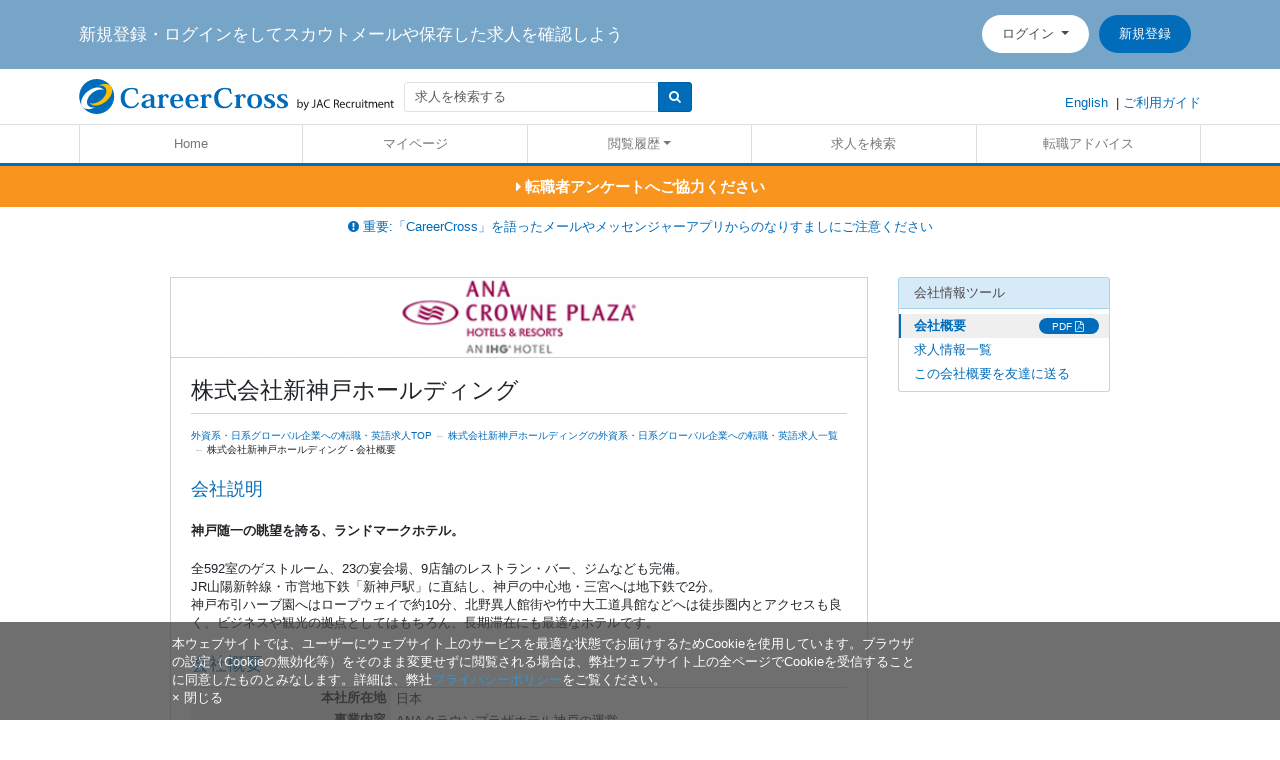

--- FILE ---
content_type: text/html; charset=utf-8;
request_url: https://www.careercross.com/company/detail-444326?sid=61769532&page=4
body_size: 114062
content:
<!DOCTYPE html>
<html lang="ja" prefix="og: http://ogp.me/ns# article: http://ogp.me/ns/article#">
    <head>
        
<!-- Google tag manager variables -->
<script>(function(w,d,s,l,i){w[l]=w[l]||[];w[l].push({'gtm.start':
new Date().getTime(),event:'gtm.js'});var f=d.getElementsByTagName(s)[0],
j=d.createElement(s),dl=l!='dataLayer'?'&l='+l:'';j.async=true;j.src=
'https://www.googletagmanager.com/gtm.js?id='+i+dl;f.parentNode.insertBefore(j,f);
})(window,document,'script','dataLayer','GTM-TMVLQCM');</script>



<meta charset="utf-8">
<meta http-equiv="Content-Type" content="text/html; charset=utf-8" />
<meta http-equiv="X-UA-Compatible" content="IE=edge">


<!--[if lt IE 9]>
    <script src="https://oss.maxcdn.com/libs/html5shiv/3.7.0/html5shiv.js"></script>
<![endif]-->

<meta name="viewport" content="width=device-width,initial-scale=1.0, user-scalable=0">


<!--[if lt IE 9]>
    <script src="https://oss.maxcdn.com/libs/respond.js/1.4.2/respond.min.js"></script>
<![endif]-->

<meta http-equiv="expires" content="Tue, 20 Jan 2026 19:00:14 GMT" >
<meta http-equiv="pragma" content="no-cache" >
<meta http-equiv="Cache-Control" content="no-cache" >

<link href="/favicon.ico" rel="icon" type="image/x-icon" >



    <meta name="robots" content="follow"/>
<meta name="robots" content="NOYDIR" />
<meta name="robots" content="NOODP" />
<link rel="canonical" href="https://www.careercross.com/company/detail-444326" />


<meta property="og:locale" content="ja" />
<meta property="og:type" content="website" />
<meta property="og:url" content="https://www.careercross.com/company/detail-444326" />
<meta property="og:image" content="https://www.careercross.com/images/icons/cc-200.png" />
<meta property="og:site_name" content="キャリアクロス" />
<meta property="og:title" content="株式会社新神戸ホールディング| 外資系・英語を使う求人の転職ならキャリアクロス" />
<meta property="og:description" content="神戸随一の眺望を誇る、ランドマークホテル。
全592室のゲストルーム、23の宴会場、9店舗のレストラン・バー、ジムなども完備。
JR山陽新幹線・市営地下鉄「新神戸駅」に直結し、神戸の中心地・三宮へは地下鉄で2分。
神戸布引ハーブ園へはロープウェイで約10分、北野異人館街や竹中大工道具館などへは徒歩圏内とアクセスも良く、ビジネスや観光の拠点としてはもちろん、長期滞在にも最適なホテルです。 外資系、英語を使う求人の転職なら「キャリアクロス」。グローバル企業で働きたい方や、海外で就職したい方必見の満足度No.1バイリンガル向け転職サイト。" />

<meta name="description" content="神戸随一の眺望を誇る、ランドマークホテル。
全592室のゲストルーム、23の宴会場、9店舗のレストラン・バー、ジムなども完備。
JR山陽新幹線・市営地下鉄「新神戸駅」に直結し、神戸の中心地・三宮へは地下鉄で2分。
神戸布引ハーブ園へはロープウェイで約10分、北野異人館街や竹中大工道具館などへは徒歩圏内とアクセスも良く、ビジネスや観光の拠点としてはもちろん、長期滞在にも最適なホテルです。 外資系、英語を使う求人の転職なら「キャリアクロス」。グローバル企業で働きたい方や、海外で就職したい方必見の満足度No.1バイリンガル向け転職サイト。" >
<meta name="keywords" content="株式会社新神戸ホールディング, 外資系, 英語, 転職, 求人, キャリアクロス, CareerCross" >

<meta property="article:publisher"
      content="https://www.facebook.com/pages/CareerCross-%E3%82%AD%E3%83%A3%E3%83%AA%E3%82%A2%E3%82%AF%E3%83%AD%E3%82%B9/131091756950550" />
<meta name="twitter:card" content="summary"/>
<meta name="twitter:description" content="神戸随一の眺望を誇る、ランドマークホテル。
全592室のゲストルーム、23の宴会場、9店舗のレストラン・バー、ジムなども完備。
JR山陽新幹線・市営地下鉄「新神戸駅」に直結し、神戸の中心地・三宮へは地下鉄で2分。
神戸布引ハーブ園へはロープウェイで約10分、北野異人館街や竹中大工道具館などへは徒歩圏内とアクセスも良く、ビジネスや観光の拠点としてはもちろん、長期滞在にも最適なホテルです。 外資系、英語を使う求人の転職なら「キャリアクロス」。グローバル企業で働きたい方や、海外で就職したい方必見の満足度No.1バイリンガル向け転職サイト。"/>
<meta name="twitter:title" content="株式会社新神戸ホールディング| 外資系・英語を使う求人の転職ならキャリアクロス"/>
<meta name="twitter:site" content="@CareerCross_JPN"/>
<meta name="twitter:domain" content="キャリアクロス"/>
<meta name="twitter:creator" content="@CareerCross_JPN"/>



<!-- Font Awesome -->
<link
    rel="stylesheet"
    href="//maxcdn.bootstrapcdn.com/font-awesome/4.7.0/css/font-awesome.min.css"
    media="print"
    onload="this.media='all'">
<noscript>
    <link rel="stylesheet" href="//maxcdn.bootstrapcdn.com/font-awesome/4.7.0/css/font-awesome.min.css">
</noscript>

<!-- Tablesaw -->
<link
    rel="stylesheet"
    href="https://cdnjs.cloudflare.com/ajax/libs/tablesaw/3.1.2/stackonly/tablesaw.stackonly.css"
    integrity="sha256-22FioFH3KKUYhNMcE6uvCSgB/O1ZgVKWsyEm46D0MK8="
    crossorigin="anonymous"
    media="print"
    onload="this.media='all'">
<noscript>
    <link
        rel="stylesheet"
        href="https://cdnjs.cloudflare.com/ajax/libs/tablesaw/3.1.2/stackonly/tablesaw.stackonly.css"
        integrity="sha256-22FioFH3KKUYhNMcE6uvCSgB/O1ZgVKWsyEm46D0MK8="
        crossorigin="anonymous">
</noscript>

<!-- Slick Carousel -->
<link
    rel="stylesheet"
    type="text/css"
    href="//cdn.jsdelivr.net/npm/slick-carousel@1.8.1/slick/slick.css"
    media="print"
    onload="this.media='all'">
<noscript>
    <link
        rel="stylesheet"
        type="text/css"
        href="//cdn.jsdelivr.net/npm/slick-carousel@1.8.1/slick/slick.css">
</noscript>

<!-- Slick Theme -->
<link
    rel="stylesheet"
    type="text/css"
    href="//cdn.jsdelivr.net/npm/slick-carousel@1.8.1/slick/slick-theme.css"
    media="print"
    onload="this.media='all'">
<noscript>
    <link
        rel="stylesheet"
        type="text/css"
        href="//cdn.jsdelivr.net/npm/slick-carousel@1.8.1/slick/slick-theme.css">
</noscript>

<style type="text/css" media="all">.selectize-control.plugin-drag_drop.multi>.selectize-input>div.ui-sortable-placeholder{visibility:visible!important;background:#f2f2f2!important;background:rgba(0,0,0,.06)!important;border:0 none!important;-webkit-box-shadow:inset 0 0 12px 4px #fff;box-shadow:inset 0 0 12px 4px #fff}.selectize-control.plugin-drag_drop .ui-sortable-placeholder::after{content:'!';visibility:hidden}.selectize-control.plugin-drag_drop .ui-sortable-helper{-webkit-box-shadow:0 2px 5px rgba(0,0,0,.2);box-shadow:0 2px 5px rgba(0,0,0,.2)}.selectize-dropdown-header{position:relative;padding:5px 8px;border-bottom:1px solid #d0d0d0;background:#f8f8f8;-webkit-border-radius:3px 3px 0 0;-moz-border-radius:3px 3px 0 0;border-radius:3px 3px 0 0}.selectize-dropdown-header-close{position:absolute;right:8px;top:50%;color:#303030;opacity:.4;margin-top:-12px;line-height:20px;font-size:20px!important}.selectize-dropdown-header-close:hover{color:#000}.selectize-dropdown.plugin-optgroup_columns .optgroup{border-right:1px solid #f2f2f2;border-top:0 none;float:left;-webkit-box-sizing:border-box;-moz-box-sizing:border-box;box-sizing:border-box}.selectize-dropdown.plugin-optgroup_columns .optgroup:last-child{border-right:0 none}.selectize-dropdown.plugin-optgroup_columns .optgroup:before{display:none}.selectize-dropdown.plugin-optgroup_columns .optgroup-header{border-top:0 none}.selectize-control.plugin-remove_button [data-value]{position:relative;padding-right:24px!important}.selectize-control.plugin-remove_button [data-value] .remove{z-index:1;position:absolute;top:0;right:0;bottom:0;width:17px;text-align:center;font-weight:700;font-size:12px;color:inherit;text-decoration:none;vertical-align:middle;display:inline-block;padding:2px 0 0 0;border-left:1px solid #d0d0d0;-webkit-border-radius:0 2px 2px 0;-moz-border-radius:0 2px 2px 0;border-radius:0 2px 2px 0;-webkit-box-sizing:border-box;-moz-box-sizing:border-box;box-sizing:border-box}.selectize-control.plugin-remove_button [data-value] .remove:hover{background:rgba(0,0,0,.05)}.selectize-control.plugin-remove_button [data-value].active .remove{border-left-color:#cacaca}.selectize-control.plugin-remove_button .disabled [data-value] .remove:hover{background:none}.selectize-control.plugin-remove_button .disabled [data-value] .remove{border-left-color:#fff}.selectize-control.plugin-remove_button .remove-single{position:absolute;right:0;top:0;font-size:23px}.selectize-control{position:relative}.selectize-dropdown,.selectize-input,.selectize-input input{color:#303030;font-family:inherit;font-size:13px;line-height:18px;-webkit-font-smoothing:inherit}.selectize-input,.selectize-control.single .selectize-input.input-active{background:#fff;cursor:text;display:inline-block}.selectize-input{border:1px solid #d0d0d0;padding:8px 8px;display:inline-block;width:100%;overflow:hidden;position:relative;z-index:1;-webkit-box-sizing:border-box;-moz-box-sizing:border-box;box-sizing:border-box;-webkit-box-shadow:inset 0 1px 1px rgba(0,0,0,.1);box-shadow:inset 0 1px 1px rgba(0,0,0,.1);-webkit-border-radius:3px;-moz-border-radius:3px;border-radius:3px}.selectize-control.multi .selectize-input.has-items{padding:6px 8px 3px}.selectize-input.full{background-color:#fff}.selectize-input.disabled,.selectize-input.disabled *{cursor:default!important}.selectize-input.focus{-webkit-box-shadow:inset 0 1px 2px rgba(0,0,0,.15);box-shadow:inset 0 1px 2px rgba(0,0,0,.15)}.selectize-input.dropdown-active{-webkit-border-radius:3px 3px 0 0;-moz-border-radius:3px 3px 0 0;border-radius:3px 3px 0 0}.selectize-input>*{vertical-align:baseline;display:-moz-inline-stack;display:inline-block;zoom:1;*display:inline}.selectize-control.multi .selectize-input>div{cursor:pointer;margin:0 3px 3px 0;padding:2px 6px;background:#f2f2f2;color:#303030;border:0 solid #d0d0d0}.selectize-control.multi .selectize-input>div.active{background:#e8e8e8;color:#303030;border:0 solid #cacaca}.selectize-control.multi .selectize-input.disabled>div,.selectize-control.multi .selectize-input.disabled>div.active{color:#7d7d7d;background:#fff;border:0 solid #fff}.selectize-input>input{display:inline-block!important;padding:0!important;min-height:0!important;max-height:none!important;max-width:100%!important;margin:0 2px 0 0!important;text-indent:0!important;border:0 none!important;background:none!important;line-height:inherit!important;-webkit-user-select:auto!important;-webkit-box-shadow:none!important;box-shadow:none!important}.selectize-input>input::-ms-clear{display:none}.selectize-input>input:focus{outline:none!important}.selectize-input::after{content:' ';display:block;clear:left}.selectize-input.dropdown-active::before{content:' ';display:block;position:absolute;background:#f0f0f0;height:1px;bottom:0;left:0;right:0}.selectize-dropdown{position:absolute;z-index:10;border:1px solid #d0d0d0;background:#fff;margin:-1px 0 0 0;border-top:0 none;-webkit-box-sizing:border-box;-moz-box-sizing:border-box;box-sizing:border-box;-webkit-box-shadow:0 1px 3px rgba(0,0,0,.1);box-shadow:0 1px 3px rgba(0,0,0,.1);-webkit-border-radius:0 0 3px 3px;-moz-border-radius:0 0 3px 3px;border-radius:0 0 3px 3px}.selectize-dropdown [data-selectable]{cursor:pointer;overflow:hidden}.selectize-dropdown [data-selectable] .highlight{background:rgba(125,168,208,.2);-webkit-border-radius:1px;-moz-border-radius:1px;border-radius:1px}.selectize-dropdown .option,.selectize-dropdown .optgroup-header{padding:5px 8px}.selectize-dropdown .option,.selectize-dropdown [data-disabled],.selectize-dropdown [data-disabled] [data-selectable].option{cursor:inherit;opacity:.5}.selectize-dropdown [data-selectable].option{opacity:1}.selectize-dropdown .optgroup:first-child .optgroup-header{border-top:0 none}.selectize-dropdown .optgroup-header{color:#303030;background:#fff;cursor:default}.selectize-dropdown .active{background-color:#f5fafd;color:#495c68}.selectize-dropdown .active.create{color:#495c68}.selectize-dropdown .create{color:rgba(48,48,48,.5)}.selectize-dropdown-content{overflow-y:auto;overflow-x:hidden;max-height:200px;-webkit-overflow-scrolling:touch}.selectize-control.single .selectize-input,.selectize-control.single .selectize-input input{cursor:pointer}.selectize-control.single .selectize-input.input-active,.selectize-control.single .selectize-input.input-active input{cursor:text}.selectize-control.single .selectize-input:after{content:' ';display:block;position:absolute;top:50%;right:15px;margin-top:-3px;width:0;height:0;border-style:solid;border-width:5px 5px 0 5px;border-color:gray transparent transparent transparent}.selectize-control.single .selectize-input.dropdown-active:after{margin-top:-4px;border-width:0 5px 5px 5px;border-color:transparent transparent gray transparent}.selectize-control.rtl.single .selectize-input:after{left:15px;right:auto}.selectize-control.rtl .selectize-input>input{margin:0 4px 0 -2px!important}.selectize-control .selectize-input.disabled{opacity:.5;background-color:#fafafa}/*!
 * C.C. Consulting bootstrap CSS
 *
 * DO NOT MAKE CHANGES TO CSS FILES, IMPLEMENT CHANGES IN SASS FILES
 *//*!
 * Bootstrap  v5.3.2 (https://getbootstrap.com/)
 * Copyright 2011-2023 The Bootstrap Authors
 * Licensed under MIT (https://github.com/twbs/bootstrap/blob/main/LICENSE)
 */:root,[data-bs-theme=light]{--bs-blue:#006cba;--bs-indigo:#6610f2;--bs-purple:#6f42c1;--bs-pink:#d63384;--bs-red:#dc3545;--bs-orange:#fd7e14;--bs-yellow:#eab041;--bs-green:#198754;--bs-teal:#20c997;--bs-cyan:#0dcaf0;--bs-black:#232323;--bs-white:#fff;--bs-gray:#6c757d;--bs-gray-dark:#343a40;--bs-gray-100:#f8f9fa;--bs-gray-200:#e9ecef;--bs-gray-300:#dee2e6;--bs-gray-400:#ced4da;--bs-gray-500:#adb5bd;--bs-gray-600:#6c757d;--bs-gray-700:#495057;--bs-gray-800:#343a40;--bs-gray-900:#212529;--bs-primary:#006cba;--bs-secondary:#6c757d;--bs-success:#198754;--bs-info:#0dcaf0;--bs-warning:#eab041;--bs-danger:#dc3545;--bs-light:#f8f9fa;--bs-dark:#212529;--bs-primary-rgb:0, 108, 186;--bs-secondary-rgb:108, 117, 125;--bs-success-rgb:25, 135, 84;--bs-info-rgb:13, 202, 240;--bs-warning-rgb:234, 176, 65;--bs-danger-rgb:220, 53, 69;--bs-light-rgb:248, 249, 250;--bs-dark-rgb:33, 37, 41;--bs-primary-text-emphasis:rgb(0, 43.2, 74.4);--bs-secondary-text-emphasis:rgb(43.2, 46.8, 50);--bs-success-text-emphasis:rgb(10, 54, 33.6);--bs-info-text-emphasis:rgb(5.2, 80.8, 96);--bs-warning-text-emphasis:rgb(93.6, 70.4, 26);--bs-danger-text-emphasis:rgb(88, 21.2, 27.6);--bs-light-text-emphasis:#495057;--bs-dark-text-emphasis:#495057;--bs-primary-bg-subtle:rgb(204, 225.6, 241.2);--bs-secondary-bg-subtle:rgb(225.6, 227.4, 229);--bs-success-bg-subtle:rgb(209, 231, 220.8);--bs-info-bg-subtle:rgb(206.6, 244.4, 252);--bs-warning-bg-subtle:rgb(250.8, 239.2, 217);--bs-danger-bg-subtle:rgb(248, 214.6, 217.8);--bs-light-bg-subtle:rgb(251.5, 252, 252.5);--bs-dark-bg-subtle:#ced4da;--bs-primary-border-subtle:rgb(153, 196.2, 227.4);--bs-secondary-border-subtle:rgb(196.2, 199.8, 203);--bs-success-border-subtle:rgb(163, 207, 186.6);--bs-info-border-subtle:rgb(158.2, 233.8, 249);--bs-warning-border-subtle:rgb(246.6, 223.4, 179);--bs-danger-border-subtle:rgb(241, 174.2, 180.6);--bs-light-border-subtle:#e9ecef;--bs-dark-border-subtle:#adb5bd;--bs-white-rgb:255, 255, 255;--bs-black-rgb:35, 35, 35;--bs-font-sans-serif:"Lucida Grande", "Lucida Sans Unicode", "Hiragino Kaku Gothic Pro", "Meiryo UI", "メイリオ", Meiryo, Helvetica, Arial, Verdana, sans-serif;--bs-font-monospace:SFMono-Regular, Menlo, Monaco, Consolas, "Liberation Mono", "Courier New", monospace;--bs-gradient:linear-gradient(180deg, rgba(255, 255, 255, 0.15), rgba(255, 255, 255, 0));--bs-body-font-family:var(--bs-font-sans-serif);--bs-body-font-size:1rem;--bs-body-font-weight:400;--bs-body-line-height:1.428571429;--bs-body-color:#212529;--bs-body-color-rgb:33, 37, 41;--bs-body-bg:#fff;--bs-body-bg-rgb:255, 255, 255;--bs-emphasis-color:#232323;--bs-emphasis-color-rgb:35, 35, 35;--bs-secondary-color:rgba(33, 37, 41, 0.75);--bs-secondary-color-rgb:33, 37, 41;--bs-secondary-bg:#e9ecef;--bs-secondary-bg-rgb:233, 236, 239;--bs-tertiary-color:rgba(33, 37, 41, 0.5);--bs-tertiary-color-rgb:33, 37, 41;--bs-tertiary-bg:#f8f9fa;--bs-tertiary-bg-rgb:248, 249, 250;--bs-heading-color:inherit;--bs-link-color:#006cba;--bs-link-color-rgb:0, 108, 186;--bs-link-decoration:none;--bs-link-hover-color:rgb(0, 86.4, 148.8);--bs-link-hover-color-rgb:0, 86, 149;--bs-code-color:#d63384;--bs-highlight-color:#212529;--bs-highlight-bg:rgb(250.8, 239.2, 217);--bs-border-width:1px;--bs-border-style:solid;--bs-border-color:#dee2e6;--bs-border-color-translucent:rgba(35, 35, 35, 0.175);--bs-border-radius:0.375rem;--bs-border-radius-sm:0.25rem;--bs-border-radius-lg:0.5rem;--bs-border-radius-xl:1rem;--bs-border-radius-xxl:2rem;--bs-border-radius-2xl:var(--bs-border-radius-xxl);--bs-border-radius-pill:50rem;--bs-box-shadow:0 0.5rem 1rem rgba(35, 35, 35, 0.15);--bs-box-shadow-sm:0 0.125rem 0.25rem rgba(35, 35, 35, 0.075);--bs-box-shadow-lg:0 1rem 3rem rgba(35, 35, 35, 0.175);--bs-box-shadow-inset:inset 0 1px 2px rgba(35, 35, 35, 0.075);--bs-focus-ring-width:0.25rem;--bs-focus-ring-opacity:0.25;--bs-focus-ring-color:rgba(0, 108, 186, 0.25);--bs-form-valid-color:#198754;--bs-form-valid-border-color:#198754;--bs-form-invalid-color:#dc3545;--bs-form-invalid-border-color:#dc3545}[data-bs-theme=dark]{color-scheme:dark;--bs-body-color:#dee2e6;--bs-body-color-rgb:222, 226, 230;--bs-body-bg:#212529;--bs-body-bg-rgb:33, 37, 41;--bs-emphasis-color:#fff;--bs-emphasis-color-rgb:255, 255, 255;--bs-secondary-color:rgba(222, 226, 230, 0.75);--bs-secondary-color-rgb:222, 226, 230;--bs-secondary-bg:#343a40;--bs-secondary-bg-rgb:52, 58, 64;--bs-tertiary-color:rgba(222, 226, 230, 0.5);--bs-tertiary-color-rgb:222, 226, 230;--bs-tertiary-bg:rgb(42.5, 47.5, 52.5);--bs-tertiary-bg-rgb:43, 48, 53;--bs-primary-text-emphasis:rgb(102, 166.8, 213.6);--bs-secondary-text-emphasis:rgb(166.8, 172.2, 177);--bs-success-text-emphasis:rgb(117, 183, 152.4);--bs-info-text-emphasis:rgb(109.8, 223.2, 246);--bs-warning-text-emphasis:rgb(242.4, 207.6, 141);--bs-danger-text-emphasis:rgb(234, 133.8, 143.4);--bs-light-text-emphasis:#f8f9fa;--bs-dark-text-emphasis:#dee2e6;--bs-primary-bg-subtle:rgb(0, 21.6, 37.2);--bs-secondary-bg-subtle:rgb(21.6, 23.4, 25);--bs-success-bg-subtle:rgb(5, 27, 16.8);--bs-info-bg-subtle:rgb(2.6, 40.4, 48);--bs-warning-bg-subtle:rgb(46.8, 35.2, 13);--bs-danger-bg-subtle:rgb(44, 10.6, 13.8);--bs-light-bg-subtle:#343a40;--bs-dark-bg-subtle:rgb(43.5, 46.5, 49.5);--bs-primary-border-subtle:rgb(0, 64.8, 111.6);--bs-secondary-border-subtle:rgb(64.8, 70.2, 75);--bs-success-border-subtle:rgb(15, 81, 50.4);--bs-info-border-subtle:rgb(7.8, 121.2, 144);--bs-warning-border-subtle:rgb(140.4, 105.6, 39);--bs-danger-border-subtle:rgb(132, 31.8, 41.4);--bs-light-border-subtle:#495057;--bs-dark-border-subtle:#343a40;--bs-heading-color:inherit;--bs-link-color:rgb(102, 166.8, 213.6);--bs-link-hover-color:rgb(132.6, 184.44, 221.88);--bs-link-color-rgb:102, 167, 214;--bs-link-hover-color-rgb:133, 184, 222;--bs-code-color:rgb(230.4, 132.6, 181.2);--bs-highlight-color:#dee2e6;--bs-highlight-bg:rgb(93.6, 70.4, 26);--bs-border-color:#495057;--bs-border-color-translucent:rgba(255, 255, 255, 0.15);--bs-form-valid-color:rgb(117, 183, 152.4);--bs-form-valid-border-color:rgb(117, 183, 152.4);--bs-form-invalid-color:rgb(234, 133.8, 143.4);--bs-form-invalid-border-color:rgb(234, 133.8, 143.4)}*,*::before,*::after{box-sizing:border-box}@media(prefers-reduced-motion:no-preference){:root{scroll-behavior:smooth}}body{margin:0;font-family:var(--bs-body-font-family);font-size:var(--bs-body-font-size);font-weight:var(--bs-body-font-weight);line-height:var(--bs-body-line-height);color:var(--bs-body-color);text-align:var(--bs-body-text-align);background-color:var(--bs-body-bg);-webkit-text-size-adjust:100%;-webkit-tap-highlight-color:rgba(35,35,35,0)}hr{margin:1rem 0;color:inherit;border:0;border-top:var(--bs-border-width) solid;opacity:.25}h6,.h6,h5,.h5,h4,.h4,h3,.h3,h2,.h2,h1,.h1{margin-top:0;margin-bottom:.5rem;font-family:inherit;font-weight:500;line-height:1.1;color:var(--bs-heading-color)}h1,.h1{font-size:calc(1.375rem + 1.5vw)}@media(min-width:1200px){h1,.h1{font-size:2.5rem}}h2,.h2{font-size:calc(1.325rem + 0.9vw)}@media(min-width:1200px){h2,.h2{font-size:2rem}}h3,.h3{font-size:calc(1.3rem + 0.6vw)}@media(min-width:1200px){h3,.h3{font-size:1.75rem}}h4,.h4{font-size:calc(1.275rem + 0.3vw)}@media(min-width:1200px){h4,.h4{font-size:1.5rem}}h5,.h5{font-size:1.25rem}h6,.h6{font-size:1rem}p{margin-top:0;margin-bottom:1rem}abbr[title]{text-decoration:underline dotted;cursor:help;text-decoration-skip-ink:none}address{margin-bottom:1rem;font-style:normal;line-height:inherit}ol,ul{padding-left:2rem}ol,ul,dl{margin-top:0;margin-bottom:1rem}ol ol,ul ul,ol ul,ul ol{margin-bottom:0}dt{font-weight:700}dd{margin-bottom:.5rem;margin-left:0}blockquote{margin:0 0 1rem}b,strong{font-weight:bolder}small,.small{font-size:.875em}mark,.mark{padding:.1875em;color:var(--bs-highlight-color);background-color:var(--bs-highlight-bg)}sub,sup{position:relative;font-size:.75em;line-height:0;vertical-align:baseline}sub{bottom:-.25em}sup{top:-.5em}a{color:rgba(var(--bs-link-color-rgb),var(--bs-link-opacity,1));text-decoration:none}a:hover{--bs-link-color-rgb:var(--bs-link-hover-color-rgb)}a:not([href]):not([class]),a:not([href]):not([class]):hover{color:inherit;text-decoration:none}pre,code,kbd,samp{font-family:var(--bs-font-monospace);font-size:1em}pre{display:block;margin-top:0;margin-bottom:1rem;overflow:auto;font-size:.875em}pre code{font-size:inherit;color:inherit;word-break:normal}code{font-size:.875em;color:var(--bs-code-color);word-wrap:break-word}a>code{color:inherit}kbd{padding:.1875rem .375rem;font-size:.875em;color:var(--bs-body-bg);background-color:var(--bs-body-color);border-radius:.25rem}kbd kbd{padding:0;font-size:1em}figure{margin:0 0 1rem}img,svg{vertical-align:middle}table{caption-side:bottom;border-collapse:collapse}caption{padding-top:.5rem;padding-bottom:.5rem;color:var(--bs-secondary-color);text-align:left}th{text-align:inherit;text-align:-webkit-match-parent}thead,tbody,tfoot,tr,td,th{border-color:inherit;border-style:solid;border-width:0}label{display:inline-block}button{border-radius:0}button:focus:not(:focus-visible){outline:0}input,button,select,optgroup,textarea{margin:0;font-family:inherit;font-size:inherit;line-height:inherit}button,select{text-transform:none}[role=button]{cursor:pointer}select{word-wrap:normal}select:disabled{opacity:1}[list]:not([type=date]):not([type=datetime-local]):not([type=month]):not([type=week]):not([type=time])::-webkit-calendar-picker-indicator{display:none!important}button,[type=button],[type=reset],[type=submit]{-webkit-appearance:button}button:not(:disabled),[type=button]:not(:disabled),[type=reset]:not(:disabled),[type=submit]:not(:disabled){cursor:pointer}::-moz-focus-inner{padding:0;border-style:none}textarea{resize:vertical}fieldset{min-width:0;padding:0;margin:0;border:0}legend{float:left;width:100%;padding:0;margin-bottom:.5rem;font-size:calc(1.275rem + 0.3vw)}@media(min-width:1200px){legend{font-size:1.5rem}}legend{line-height:inherit}legend+*{clear:left}::-webkit-datetime-edit-fields-wrapper,::-webkit-datetime-edit-text,::-webkit-datetime-edit-minute,::-webkit-datetime-edit-hour-field,::-webkit-datetime-edit-day-field,::-webkit-datetime-edit-month-field,::-webkit-datetime-edit-year-field{padding:0}::-webkit-inner-spin-button{height:auto}[type=search]{-webkit-appearance:textfield;outline-offset:-2px}::-webkit-search-decoration{-webkit-appearance:none}::-webkit-color-swatch-wrapper{padding:0}::file-selector-button{font:inherit;-webkit-appearance:button}output{display:inline-block}iframe{border:0}summary{display:list-item;cursor:pointer}progress{vertical-align:baseline}[hidden]{display:none!important}.lead{font-size:1.25rem;font-weight:300}.display-1{font-size:calc(1.625rem + 4.5vw)}@media(min-width:1200px){.display-1{font-size:5rem}}.display-1{font-weight:300;line-height:1.1}.display-2{font-size:calc(1.575rem + 3.9vw)}@media(min-width:1200px){.display-2{font-size:4.5rem}}.display-2{font-weight:300;line-height:1.1}.display-3{font-size:calc(1.525rem + 3.3vw)}@media(min-width:1200px){.display-3{font-size:4rem}}.display-3{font-weight:300;line-height:1.1}.display-4{font-size:calc(1.475rem + 2.7vw)}@media(min-width:1200px){.display-4{font-size:3.5rem}}.display-4{font-weight:300;line-height:1.1}.display-5{font-size:calc(1.425rem + 2.1vw)}@media(min-width:1200px){.display-5{font-size:3rem}}.display-5{font-weight:300;line-height:1.1}.display-6{font-size:calc(1.375rem + 1.5vw)}@media(min-width:1200px){.display-6{font-size:2.5rem}}.display-6{font-weight:300;line-height:1.1}.list-unstyled{padding-left:0;list-style:none}.list-inline{padding-left:0;list-style:none}.list-inline-item{display:inline-block}.list-inline-item:not(:last-child){margin-right:.5rem}.initialism{font-size:.875em;text-transform:uppercase}.blockquote{margin-bottom:1rem;font-size:1.25rem}.blockquote>:last-child{margin-bottom:0}.blockquote-footer{margin-top:-1rem;margin-bottom:1rem;font-size:.875em;color:#6c757d}.blockquote-footer::before{content:"— "}.img-fluid{max-width:100%;height:auto}.img-thumbnail{padding:.25rem;background-color:var(--bs-body-bg);border:var(--bs-border-width) solid var(--bs-border-color);border-radius:var(--bs-border-radius);max-width:100%;height:auto}.figure{display:inline-block}.figure-img{margin-bottom:.5rem;line-height:1}.figure-caption{font-size:.875em;color:var(--bs-secondary-color)}.container,.container-fluid,.container-xl,.container-lg,.container-md,.container-sm{--bs-gutter-x:30px;--bs-gutter-y:0;width:100%;padding-right:calc(var(--bs-gutter-x)*.5);padding-left:calc(var(--bs-gutter-x)*.5);margin-right:auto;margin-left:auto}@media(min-width:600px){.container-sm,.container{max-width:600px}}@media(min-width:600px){.container-md,.container-sm,.container{max-width:600px}}@media(min-width:1170px){.container-lg,.container-md,.container-sm,.container{max-width:1170px}}@media(min-width:1170px){.container-xl,.container-lg,.container-md,.container-sm,.container{max-width:1170px}}:root{--bs-breakpoint-xs:0;--bs-breakpoint-sm:600px;--bs-breakpoint-md:600px;--bs-breakpoint-lg:1170px;--bs-breakpoint-xl:1170px}.row{--bs-gutter-x:30px;--bs-gutter-y:0;display:flex;flex-wrap:wrap;margin-top:calc(-1*var(--bs-gutter-y));margin-right:calc(-0.5*var(--bs-gutter-x));margin-left:calc(-0.5*var(--bs-gutter-x))}.row>*{flex-shrink:0;width:100%;max-width:100%;padding-right:calc(var(--bs-gutter-x)*.5);padding-left:calc(var(--bs-gutter-x)*.5);margin-top:var(--bs-gutter-y)}.col{flex:1 0 0%}.row-cols-auto>*{flex:0 0 auto;width:auto}.row-cols-1>*{flex:0 0 auto;width:100%}.row-cols-2>*{flex:0 0 auto;width:50%}.row-cols-3>*{flex:0 0 auto;width:33.33333333%}.row-cols-4>*{flex:0 0 auto;width:25%}.row-cols-5>*{flex:0 0 auto;width:20%}.row-cols-6>*{flex:0 0 auto;width:16.66666667%}.col-auto{flex:0 0 auto;width:auto}.col-1{flex:0 0 auto;width:8.33333333%}.col-2{flex:0 0 auto;width:16.66666667%}.col-3{flex:0 0 auto;width:25%}.col-4{flex:0 0 auto;width:33.33333333%}.col-5{flex:0 0 auto;width:41.66666667%}.col-6{flex:0 0 auto;width:50%}.col-7{flex:0 0 auto;width:58.33333333%}.col-8{flex:0 0 auto;width:66.66666667%}.col-9{flex:0 0 auto;width:75%}.col-10{flex:0 0 auto;width:83.33333333%}.col-11{flex:0 0 auto;width:91.66666667%}.col-12{flex:0 0 auto;width:100%}.offset-1{margin-left:8.33333333%}.offset-2{margin-left:16.66666667%}.offset-3{margin-left:25%}.offset-4{margin-left:33.33333333%}.offset-5{margin-left:41.66666667%}.offset-6{margin-left:50%}.offset-7{margin-left:58.33333333%}.offset-8{margin-left:66.66666667%}.offset-9{margin-left:75%}.offset-10{margin-left:83.33333333%}.offset-11{margin-left:91.66666667%}.g-0,.gx-0{--bs-gutter-x:0}.g-0,.gy-0{--bs-gutter-y:0}.g-1,.gx-1{--bs-gutter-x:0.25rem}.g-1,.gy-1{--bs-gutter-y:0.25rem}.g-2,.gx-2{--bs-gutter-x:0.5rem}.g-2,.gy-2{--bs-gutter-y:0.5rem}.g-3,.gx-3{--bs-gutter-x:1rem}.g-3,.gy-3{--bs-gutter-y:1rem}.g-4,.gx-4{--bs-gutter-x:1.5rem}.g-4,.gy-4{--bs-gutter-y:1.5rem}.g-5,.gx-5{--bs-gutter-x:3rem}.g-5,.gy-5{--bs-gutter-y:3rem}@media(min-width:600px){.col-sm{flex:1 0 0%}.row-cols-sm-auto>*{flex:0 0 auto;width:auto}.row-cols-sm-1>*{flex:0 0 auto;width:100%}.row-cols-sm-2>*{flex:0 0 auto;width:50%}.row-cols-sm-3>*{flex:0 0 auto;width:33.33333333%}.row-cols-sm-4>*{flex:0 0 auto;width:25%}.row-cols-sm-5>*{flex:0 0 auto;width:20%}.row-cols-sm-6>*{flex:0 0 auto;width:16.66666667%}.col-sm-auto{flex:0 0 auto;width:auto}.col-sm-1{flex:0 0 auto;width:8.33333333%}.col-sm-2{flex:0 0 auto;width:16.66666667%}.col-sm-3{flex:0 0 auto;width:25%}.col-sm-4{flex:0 0 auto;width:33.33333333%}.col-sm-5{flex:0 0 auto;width:41.66666667%}.col-sm-6{flex:0 0 auto;width:50%}.col-sm-7{flex:0 0 auto;width:58.33333333%}.col-sm-8{flex:0 0 auto;width:66.66666667%}.col-sm-9{flex:0 0 auto;width:75%}.col-sm-10{flex:0 0 auto;width:83.33333333%}.col-sm-11{flex:0 0 auto;width:91.66666667%}.col-sm-12{flex:0 0 auto;width:100%}.offset-sm-0{margin-left:0}.offset-sm-1{margin-left:8.33333333%}.offset-sm-2{margin-left:16.66666667%}.offset-sm-3{margin-left:25%}.offset-sm-4{margin-left:33.33333333%}.offset-sm-5{margin-left:41.66666667%}.offset-sm-6{margin-left:50%}.offset-sm-7{margin-left:58.33333333%}.offset-sm-8{margin-left:66.66666667%}.offset-sm-9{margin-left:75%}.offset-sm-10{margin-left:83.33333333%}.offset-sm-11{margin-left:91.66666667%}.g-sm-0,.gx-sm-0{--bs-gutter-x:0}.g-sm-0,.gy-sm-0{--bs-gutter-y:0}.g-sm-1,.gx-sm-1{--bs-gutter-x:0.25rem}.g-sm-1,.gy-sm-1{--bs-gutter-y:0.25rem}.g-sm-2,.gx-sm-2{--bs-gutter-x:0.5rem}.g-sm-2,.gy-sm-2{--bs-gutter-y:0.5rem}.g-sm-3,.gx-sm-3{--bs-gutter-x:1rem}.g-sm-3,.gy-sm-3{--bs-gutter-y:1rem}.g-sm-4,.gx-sm-4{--bs-gutter-x:1.5rem}.g-sm-4,.gy-sm-4{--bs-gutter-y:1.5rem}.g-sm-5,.gx-sm-5{--bs-gutter-x:3rem}.g-sm-5,.gy-sm-5{--bs-gutter-y:3rem}}@media(min-width:600px){.col-md{flex:1 0 0%}.row-cols-md-auto>*{flex:0 0 auto;width:auto}.row-cols-md-1>*{flex:0 0 auto;width:100%}.row-cols-md-2>*{flex:0 0 auto;width:50%}.row-cols-md-3>*{flex:0 0 auto;width:33.33333333%}.row-cols-md-4>*{flex:0 0 auto;width:25%}.row-cols-md-5>*{flex:0 0 auto;width:20%}.row-cols-md-6>*{flex:0 0 auto;width:16.66666667%}.col-md-auto{flex:0 0 auto;width:auto}.col-md-1{flex:0 0 auto;width:8.33333333%}.col-md-2{flex:0 0 auto;width:16.66666667%}.col-md-3{flex:0 0 auto;width:25%}.col-md-4{flex:0 0 auto;width:33.33333333%}.col-md-5{flex:0 0 auto;width:41.66666667%}.col-md-6{flex:0 0 auto;width:50%}.col-md-7{flex:0 0 auto;width:58.33333333%}.col-md-8{flex:0 0 auto;width:66.66666667%}.col-md-9{flex:0 0 auto;width:75%}.col-md-10{flex:0 0 auto;width:83.33333333%}.col-md-11{flex:0 0 auto;width:91.66666667%}.col-md-12{flex:0 0 auto;width:100%}.offset-md-0{margin-left:0}.offset-md-1{margin-left:8.33333333%}.offset-md-2{margin-left:16.66666667%}.offset-md-3{margin-left:25%}.offset-md-4{margin-left:33.33333333%}.offset-md-5{margin-left:41.66666667%}.offset-md-6{margin-left:50%}.offset-md-7{margin-left:58.33333333%}.offset-md-8{margin-left:66.66666667%}.offset-md-9{margin-left:75%}.offset-md-10{margin-left:83.33333333%}.offset-md-11{margin-left:91.66666667%}.g-md-0,.gx-md-0{--bs-gutter-x:0}.g-md-0,.gy-md-0{--bs-gutter-y:0}.g-md-1,.gx-md-1{--bs-gutter-x:0.25rem}.g-md-1,.gy-md-1{--bs-gutter-y:0.25rem}.g-md-2,.gx-md-2{--bs-gutter-x:0.5rem}.g-md-2,.gy-md-2{--bs-gutter-y:0.5rem}.g-md-3,.gx-md-3{--bs-gutter-x:1rem}.g-md-3,.gy-md-3{--bs-gutter-y:1rem}.g-md-4,.gx-md-4{--bs-gutter-x:1.5rem}.g-md-4,.gy-md-4{--bs-gutter-y:1.5rem}.g-md-5,.gx-md-5{--bs-gutter-x:3rem}.g-md-5,.gy-md-5{--bs-gutter-y:3rem}}@media(min-width:1170px){.col-lg{flex:1 0 0%}.row-cols-lg-auto>*{flex:0 0 auto;width:auto}.row-cols-lg-1>*{flex:0 0 auto;width:100%}.row-cols-lg-2>*{flex:0 0 auto;width:50%}.row-cols-lg-3>*{flex:0 0 auto;width:33.33333333%}.row-cols-lg-4>*{flex:0 0 auto;width:25%}.row-cols-lg-5>*{flex:0 0 auto;width:20%}.row-cols-lg-6>*{flex:0 0 auto;width:16.66666667%}.col-lg-auto{flex:0 0 auto;width:auto}.col-lg-1{flex:0 0 auto;width:8.33333333%}.col-lg-2{flex:0 0 auto;width:16.66666667%}.col-lg-3{flex:0 0 auto;width:25%}.col-lg-4{flex:0 0 auto;width:33.33333333%}.col-lg-5{flex:0 0 auto;width:41.66666667%}.col-lg-6{flex:0 0 auto;width:50%}.col-lg-7{flex:0 0 auto;width:58.33333333%}.col-lg-8{flex:0 0 auto;width:66.66666667%}.col-lg-9{flex:0 0 auto;width:75%}.col-lg-10{flex:0 0 auto;width:83.33333333%}.col-lg-11{flex:0 0 auto;width:91.66666667%}.col-lg-12{flex:0 0 auto;width:100%}.offset-lg-0{margin-left:0}.offset-lg-1{margin-left:8.33333333%}.offset-lg-2{margin-left:16.66666667%}.offset-lg-3{margin-left:25%}.offset-lg-4{margin-left:33.33333333%}.offset-lg-5{margin-left:41.66666667%}.offset-lg-6{margin-left:50%}.offset-lg-7{margin-left:58.33333333%}.offset-lg-8{margin-left:66.66666667%}.offset-lg-9{margin-left:75%}.offset-lg-10{margin-left:83.33333333%}.offset-lg-11{margin-left:91.66666667%}.g-lg-0,.gx-lg-0{--bs-gutter-x:0}.g-lg-0,.gy-lg-0{--bs-gutter-y:0}.g-lg-1,.gx-lg-1{--bs-gutter-x:0.25rem}.g-lg-1,.gy-lg-1{--bs-gutter-y:0.25rem}.g-lg-2,.gx-lg-2{--bs-gutter-x:0.5rem}.g-lg-2,.gy-lg-2{--bs-gutter-y:0.5rem}.g-lg-3,.gx-lg-3{--bs-gutter-x:1rem}.g-lg-3,.gy-lg-3{--bs-gutter-y:1rem}.g-lg-4,.gx-lg-4{--bs-gutter-x:1.5rem}.g-lg-4,.gy-lg-4{--bs-gutter-y:1.5rem}.g-lg-5,.gx-lg-5{--bs-gutter-x:3rem}.g-lg-5,.gy-lg-5{--bs-gutter-y:3rem}}@media(min-width:1170px){.col-xl{flex:1 0 0%}.row-cols-xl-auto>*{flex:0 0 auto;width:auto}.row-cols-xl-1>*{flex:0 0 auto;width:100%}.row-cols-xl-2>*{flex:0 0 auto;width:50%}.row-cols-xl-3>*{flex:0 0 auto;width:33.33333333%}.row-cols-xl-4>*{flex:0 0 auto;width:25%}.row-cols-xl-5>*{flex:0 0 auto;width:20%}.row-cols-xl-6>*{flex:0 0 auto;width:16.66666667%}.col-xl-auto{flex:0 0 auto;width:auto}.col-xl-1{flex:0 0 auto;width:8.33333333%}.col-xl-2{flex:0 0 auto;width:16.66666667%}.col-xl-3{flex:0 0 auto;width:25%}.col-xl-4{flex:0 0 auto;width:33.33333333%}.col-xl-5{flex:0 0 auto;width:41.66666667%}.col-xl-6{flex:0 0 auto;width:50%}.col-xl-7{flex:0 0 auto;width:58.33333333%}.col-xl-8{flex:0 0 auto;width:66.66666667%}.col-xl-9{flex:0 0 auto;width:75%}.col-xl-10{flex:0 0 auto;width:83.33333333%}.col-xl-11{flex:0 0 auto;width:91.66666667%}.col-xl-12{flex:0 0 auto;width:100%}.offset-xl-0{margin-left:0}.offset-xl-1{margin-left:8.33333333%}.offset-xl-2{margin-left:16.66666667%}.offset-xl-3{margin-left:25%}.offset-xl-4{margin-left:33.33333333%}.offset-xl-5{margin-left:41.66666667%}.offset-xl-6{margin-left:50%}.offset-xl-7{margin-left:58.33333333%}.offset-xl-8{margin-left:66.66666667%}.offset-xl-9{margin-left:75%}.offset-xl-10{margin-left:83.33333333%}.offset-xl-11{margin-left:91.66666667%}.g-xl-0,.gx-xl-0{--bs-gutter-x:0}.g-xl-0,.gy-xl-0{--bs-gutter-y:0}.g-xl-1,.gx-xl-1{--bs-gutter-x:0.25rem}.g-xl-1,.gy-xl-1{--bs-gutter-y:0.25rem}.g-xl-2,.gx-xl-2{--bs-gutter-x:0.5rem}.g-xl-2,.gy-xl-2{--bs-gutter-y:0.5rem}.g-xl-3,.gx-xl-3{--bs-gutter-x:1rem}.g-xl-3,.gy-xl-3{--bs-gutter-y:1rem}.g-xl-4,.gx-xl-4{--bs-gutter-x:1.5rem}.g-xl-4,.gy-xl-4{--bs-gutter-y:1.5rem}.g-xl-5,.gx-xl-5{--bs-gutter-x:3rem}.g-xl-5,.gy-xl-5{--bs-gutter-y:3rem}}.table{--bs-table-color-type:initial;--bs-table-bg-type:initial;--bs-table-color-state:initial;--bs-table-bg-state:initial;--bs-table-color:var(--bs-emphasis-color);--bs-table-bg:var(--bs-body-bg);--bs-table-border-color:var(--bs-border-color);--bs-table-accent-bg:transparent;--bs-table-striped-color:var(--bs-emphasis-color);--bs-table-striped-bg:rgba(var(--bs-emphasis-color-rgb), 0.05);--bs-table-active-color:var(--bs-emphasis-color);--bs-table-active-bg:rgba(var(--bs-emphasis-color-rgb), 0.1);--bs-table-hover-color:var(--bs-emphasis-color);--bs-table-hover-bg:rgba(var(--bs-emphasis-color-rgb), 0.075);width:100%;margin-bottom:1rem;vertical-align:top;border-color:var(--bs-table-border-color)}.table>:not(caption)>*>*{padding:.5rem .5rem;color:var(--bs-table-color-state,var(--bs-table-color-type,var(--bs-table-color)));background-color:var(--bs-table-bg);border-bottom-width:var(--bs-border-width);box-shadow:inset 0 0 0 9999px var(--bs-table-bg-state,var(--bs-table-bg-type,var(--bs-table-accent-bg)))}.table>tbody{vertical-align:inherit}.table>thead{vertical-align:bottom}.table-group-divider{border-top:calc(var(--bs-border-width)*2) solid currentcolor}.caption-top{caption-side:top}.table-sm>:not(caption)>*>*{padding:.25rem .25rem}.table-bordered>:not(caption)>*{border-width:var(--bs-border-width) 0}.table-bordered>:not(caption)>*>*{border-width:0 var(--bs-border-width)}.table-borderless>:not(caption)>*>*{border-bottom-width:0}.table-borderless>:not(:first-child){border-top-width:0}.table-striped>tbody>tr:nth-of-type(odd)>*{--bs-table-color-type:var(--bs-table-striped-color);--bs-table-bg-type:var(--bs-table-striped-bg)}.table-striped-columns>:not(caption)>tr>:nth-child(even){--bs-table-color-type:var(--bs-table-striped-color);--bs-table-bg-type:var(--bs-table-striped-bg)}.table-active{--bs-table-color-state:var(--bs-table-active-color);--bs-table-bg-state:var(--bs-table-active-bg)}.table-hover>tbody>tr:hover>*{--bs-table-color-state:var(--bs-table-hover-color);--bs-table-bg-state:var(--bs-table-hover-bg)}.table-primary{--bs-table-color:#232323;--bs-table-bg:rgb(204, 225.6, 241.2);--bs-table-border-color:rgb(170.2, 187.48, 199.96);--bs-table-striped-bg:rgb(195.55, 216.07, 230.89);--bs-table-striped-color:#232323;--bs-table-active-bg:rgb(187.1, 206.54, 220.58);--bs-table-active-color:#232323;--bs-table-hover-bg:rgb(191.325, 211.305, 225.735);--bs-table-hover-color:#232323;color:var(--bs-table-color);border-color:var(--bs-table-border-color)}.table-secondary{--bs-table-color:#232323;--bs-table-bg:rgb(225.6, 227.4, 229);--bs-table-border-color:rgb(187.48, 188.92, 190.2);--bs-table-striped-bg:rgb(216.07, 217.78, 219.3);--bs-table-striped-color:#232323;--bs-table-active-bg:rgb(206.54, 208.16, 209.6);--bs-table-active-color:#232323;--bs-table-hover-bg:rgb(211.305, 212.97, 214.45);--bs-table-hover-color:#232323;color:var(--bs-table-color);border-color:var(--bs-table-border-color)}.table-success{--bs-table-color:#232323;--bs-table-bg:rgb(209, 231, 220.8);--bs-table-border-color:rgb(174.2, 191.8, 183.64);--bs-table-striped-bg:rgb(200.3, 221.2, 211.51);--bs-table-striped-color:#232323;--bs-table-active-bg:rgb(191.6, 211.4, 202.22);--bs-table-active-color:#232323;--bs-table-hover-bg:rgb(195.95, 216.3, 206.865);--bs-table-hover-color:#232323;color:var(--bs-table-color);border-color:var(--bs-table-border-color)}.table-info{--bs-table-color:#232323;--bs-table-bg:rgb(206.6, 244.4, 252);--bs-table-border-color:rgb(172.28, 202.52, 208.6);--bs-table-striped-bg:rgb(198.02, 233.93, 241.15);--bs-table-striped-color:#232323;--bs-table-active-bg:rgb(189.44, 223.46, 230.3);--bs-table-active-color:#232323;--bs-table-hover-bg:rgb(193.73, 228.695, 235.725);--bs-table-hover-color:#232323;color:var(--bs-table-color);border-color:var(--bs-table-border-color)}.table-warning{--bs-table-color:#232323;--bs-table-bg:rgb(250.8, 239.2, 217);--bs-table-border-color:rgb(207.64, 198.36, 180.6);--bs-table-striped-bg:rgb(240.01, 228.99, 207.9);--bs-table-striped-color:#232323;--bs-table-active-bg:rgb(229.22, 218.78, 198.8);--bs-table-active-color:#232323;--bs-table-hover-bg:rgb(234.615, 223.885, 203.35);--bs-table-hover-color:#232323;color:var(--bs-table-color);border-color:var(--bs-table-border-color)}.table-danger{--bs-table-color:#232323;--bs-table-bg:rgb(248, 214.6, 217.8);--bs-table-border-color:rgb(205.4, 178.68, 181.24);--bs-table-striped-bg:rgb(237.35, 205.62, 208.66);--bs-table-striped-color:#232323;--bs-table-active-bg:rgb(226.7, 196.64, 199.52);--bs-table-active-color:#232323;--bs-table-hover-bg:rgb(232.025, 201.13, 204.09);--bs-table-hover-color:#232323;color:var(--bs-table-color);border-color:var(--bs-table-border-color)}.table-light{--bs-table-color:#232323;--bs-table-bg:#f8f9fa;--bs-table-border-color:rgb(205.4, 206.2, 207);--bs-table-striped-bg:rgb(237.35, 238.3, 239.25);--bs-table-striped-color:#232323;--bs-table-active-bg:rgb(226.7, 227.6, 228.5);--bs-table-active-color:#232323;--bs-table-hover-bg:rgb(232.025, 232.95, 233.875);--bs-table-hover-color:#232323;color:var(--bs-table-color);border-color:var(--bs-table-border-color)}.table-dark{--bs-table-color:#fff;--bs-table-bg:#212529;--bs-table-border-color:rgb(77.4, 80.6, 83.8);--bs-table-striped-bg:rgb(44.1, 47.9, 51.7);--bs-table-striped-color:#fff;--bs-table-active-bg:rgb(55.2, 58.8, 62.4);--bs-table-active-color:#fff;--bs-table-hover-bg:rgb(49.65, 53.35, 57.05);--bs-table-hover-color:#fff;color:var(--bs-table-color);border-color:var(--bs-table-border-color)}.table-responsive{overflow-x:auto;-webkit-overflow-scrolling:touch}@media(max-width:599.98px){.table-responsive-sm{overflow-x:auto;-webkit-overflow-scrolling:touch}}@media(max-width:599.98px){.table-responsive-md{overflow-x:auto;-webkit-overflow-scrolling:touch}}@media(max-width:1169.98px){.table-responsive-lg{overflow-x:auto;-webkit-overflow-scrolling:touch}}@media(max-width:1169.98px){.table-responsive-xl{overflow-x:auto;-webkit-overflow-scrolling:touch}}.form-label{margin-bottom:.5rem}.col-form-label{padding-top:calc(0.375rem + var(--bs-border-width));padding-bottom:calc(0.375rem + var(--bs-border-width));margin-bottom:0;font-size:inherit;line-height:1.428571429}.col-form-label-lg{padding-top:calc(0.5rem + var(--bs-border-width));padding-bottom:calc(0.5rem + var(--bs-border-width));font-size:1.25rem}.col-form-label-sm{padding-top:calc(0.25rem + var(--bs-border-width));padding-bottom:calc(0.25rem + var(--bs-border-width));font-size:.875rem}.form-text{margin-top:.25rem;font-size:.875em;color:var(--bs-secondary-color)}.form-control,.form input[type=text],.form input[type=email],.form input[type=number],.form input[type=url],.form input[type=password],.form input[type=tel],.form textarea,.form select,.form-horizontal input[type=text],.form-horizontal input[type=email],.form-horizontal input[type=number],.form-horizontal input[type=url],.form-horizontal input[type=password],.form-horizontal input[type=tel],.form-horizontal textarea,.form-horizontal select{display:block;width:100%;padding:.375rem .75rem;font-size:1rem;font-weight:400;line-height:1.428571429;color:var(--bs-body-color);appearance:none;background-color:var(--bs-body-bg);background-clip:padding-box;border:var(--bs-border-width) solid var(--bs-border-color);border-radius:var(--bs-border-radius);transition:border-color .15s ease-in-out,box-shadow .15s ease-in-out}.form-control[type=file],.form input[type=file][type=text],.form input[type=file][type=email],.form input[type=file][type=number],.form input[type=file][type=url],.form input[type=file][type=password],.form input[type=file][type=tel],.form textarea[type=file],.form select[type=file],.form-horizontal input[type=file][type=text],.form-horizontal input[type=file][type=email],.form-horizontal input[type=file][type=number],.form-horizontal input[type=file][type=url],.form-horizontal input[type=file][type=password],.form-horizontal input[type=file][type=tel],.form-horizontal textarea[type=file],.form-horizontal select[type=file]{overflow:hidden}.form-control[type=file]:not(:disabled):not([readonly]),.form input[type=file][type=text]:not(:disabled):not([readonly]),.form input[type=file][type=email]:not(:disabled):not([readonly]),.form input[type=file][type=number]:not(:disabled):not([readonly]),.form input[type=file][type=url]:not(:disabled):not([readonly]),.form input[type=file][type=password]:not(:disabled):not([readonly]),.form input[type=file][type=tel]:not(:disabled):not([readonly]),.form textarea[type=file]:not(:disabled):not([readonly]),.form select[type=file]:not(:disabled):not([readonly]),.form-horizontal input[type=file][type=text]:not(:disabled):not([readonly]),.form-horizontal input[type=file][type=email]:not(:disabled):not([readonly]),.form-horizontal input[type=file][type=number]:not(:disabled):not([readonly]),.form-horizontal input[type=file][type=url]:not(:disabled):not([readonly]),.form-horizontal input[type=file][type=password]:not(:disabled):not([readonly]),.form-horizontal input[type=file][type=tel]:not(:disabled):not([readonly]),.form-horizontal textarea[type=file]:not(:disabled):not([readonly]),.form-horizontal select[type=file]:not(:disabled):not([readonly]){cursor:pointer}.form-control:focus,.form input[type=text]:focus,.form input[type=email]:focus,.form input[type=number]:focus,.form input[type=url]:focus,.form input[type=password]:focus,.form input[type=tel]:focus,.form textarea:focus,.form select:focus,.form-horizontal input[type=text]:focus,.form-horizontal input[type=email]:focus,.form-horizontal input[type=number]:focus,.form-horizontal input[type=url]:focus,.form-horizontal input[type=password]:focus,.form-horizontal input[type=tel]:focus,.form-horizontal textarea:focus,.form-horizontal select:focus{color:var(--bs-body-color);background-color:var(--bs-body-bg);border-color:rgb(127.5,181.5,220.5);outline:0;box-shadow:0 0 0 .25rem rgba(0,108,186,.25)}.form-control::-webkit-date-and-time-value,.form input[type=text]::-webkit-date-and-time-value,.form input[type=email]::-webkit-date-and-time-value,.form input[type=number]::-webkit-date-and-time-value,.form input[type=url]::-webkit-date-and-time-value,.form input[type=password]::-webkit-date-and-time-value,.form input[type=tel]::-webkit-date-and-time-value,.form textarea::-webkit-date-and-time-value,.form select::-webkit-date-and-time-value,.form-horizontal input[type=text]::-webkit-date-and-time-value,.form-horizontal input[type=email]::-webkit-date-and-time-value,.form-horizontal input[type=number]::-webkit-date-and-time-value,.form-horizontal input[type=url]::-webkit-date-and-time-value,.form-horizontal input[type=password]::-webkit-date-and-time-value,.form-horizontal input[type=tel]::-webkit-date-and-time-value,.form-horizontal textarea::-webkit-date-and-time-value,.form-horizontal select::-webkit-date-and-time-value{min-width:85px;height:1.428571429em;margin:0}.form-control::-webkit-datetime-edit,.form input[type=text]::-webkit-datetime-edit,.form input[type=email]::-webkit-datetime-edit,.form input[type=number]::-webkit-datetime-edit,.form input[type=url]::-webkit-datetime-edit,.form input[type=password]::-webkit-datetime-edit,.form input[type=tel]::-webkit-datetime-edit,.form textarea::-webkit-datetime-edit,.form select::-webkit-datetime-edit,.form-horizontal input[type=text]::-webkit-datetime-edit,.form-horizontal input[type=email]::-webkit-datetime-edit,.form-horizontal input[type=number]::-webkit-datetime-edit,.form-horizontal input[type=url]::-webkit-datetime-edit,.form-horizontal input[type=password]::-webkit-datetime-edit,.form-horizontal input[type=tel]::-webkit-datetime-edit,.form-horizontal textarea::-webkit-datetime-edit,.form-horizontal select::-webkit-datetime-edit{display:block;padding:0}.form-control::placeholder,.form input[type=text]::placeholder,.form input[type=email]::placeholder,.form input[type=number]::placeholder,.form input[type=url]::placeholder,.form input[type=password]::placeholder,.form input[type=tel]::placeholder,.form textarea::placeholder,.form select::placeholder,.form-horizontal input[type=text]::placeholder,.form-horizontal input[type=email]::placeholder,.form-horizontal input[type=number]::placeholder,.form-horizontal input[type=url]::placeholder,.form-horizontal input[type=password]::placeholder,.form-horizontal input[type=tel]::placeholder,.form-horizontal textarea::placeholder,.form-horizontal select::placeholder{color:var(--bs-secondary-color);opacity:1}.form-control:disabled,.form input[type=text]:disabled,.form input[type=email]:disabled,.form input[type=number]:disabled,.form input[type=url]:disabled,.form input[type=password]:disabled,.form input[type=tel]:disabled,.form textarea:disabled,.form select:disabled,.form-horizontal input[type=text]:disabled,.form-horizontal input[type=email]:disabled,.form-horizontal input[type=number]:disabled,.form-horizontal input[type=url]:disabled,.form-horizontal input[type=password]:disabled,.form-horizontal input[type=tel]:disabled,.form-horizontal textarea:disabled,.form-horizontal select:disabled{background-color:var(--bs-secondary-bg);opacity:1}.form-control::file-selector-button,.form input[type=text]::file-selector-button,.form input[type=email]::file-selector-button,.form input[type=number]::file-selector-button,.form input[type=url]::file-selector-button,.form input[type=password]::file-selector-button,.form input[type=tel]::file-selector-button,.form textarea::file-selector-button,.form select::file-selector-button,.form-horizontal input[type=text]::file-selector-button,.form-horizontal input[type=email]::file-selector-button,.form-horizontal input[type=number]::file-selector-button,.form-horizontal input[type=url]::file-selector-button,.form-horizontal input[type=password]::file-selector-button,.form-horizontal input[type=tel]::file-selector-button,.form-horizontal textarea::file-selector-button,.form-horizontal select::file-selector-button{padding:.375rem .75rem;margin:-.375rem -.75rem;margin-inline-end:.75rem;color:var(--bs-body-color);background-color:var(--bs-tertiary-bg);pointer-events:none;border-color:inherit;border-style:solid;border-width:0;border-inline-end-width:var(--bs-border-width);border-radius:0;transition:color .15s ease-in-out,background-color .15s ease-in-out,border-color .15s ease-in-out,box-shadow .15s ease-in-out}.form-control:hover:not(:disabled):not([readonly])::file-selector-button,.form input[type=text]:hover:not(:disabled):not([readonly])::file-selector-button,.form input[type=email]:hover:not(:disabled):not([readonly])::file-selector-button,.form input[type=number]:hover:not(:disabled):not([readonly])::file-selector-button,.form input[type=url]:hover:not(:disabled):not([readonly])::file-selector-button,.form input[type=password]:hover:not(:disabled):not([readonly])::file-selector-button,.form input[type=tel]:hover:not(:disabled):not([readonly])::file-selector-button,.form textarea:hover:not(:disabled):not([readonly])::file-selector-button,.form select:hover:not(:disabled):not([readonly])::file-selector-button,.form-horizontal input[type=text]:hover:not(:disabled):not([readonly])::file-selector-button,.form-horizontal input[type=email]:hover:not(:disabled):not([readonly])::file-selector-button,.form-horizontal input[type=number]:hover:not(:disabled):not([readonly])::file-selector-button,.form-horizontal input[type=url]:hover:not(:disabled):not([readonly])::file-selector-button,.form-horizontal input[type=password]:hover:not(:disabled):not([readonly])::file-selector-button,.form-horizontal input[type=tel]:hover:not(:disabled):not([readonly])::file-selector-button,.form-horizontal textarea:hover:not(:disabled):not([readonly])::file-selector-button,.form-horizontal select:hover:not(:disabled):not([readonly])::file-selector-button{background-color:var(--bs-secondary-bg)}.form-control-plaintext{display:block;width:100%;padding:.375rem 0;margin-bottom:0;line-height:1.428571429;color:var(--bs-body-color);background-color:rgba(0,0,0,0);border:solid rgba(0,0,0,0);border-width:var(--bs-border-width) 0}.form-control-plaintext:focus{outline:0}.form-control-plaintext.form-control-sm,.form-control-plaintext.form-control-lg{padding-right:0;padding-left:0}.form-control-sm{min-height:calc(1.428571429em + 0.5rem + calc(var(--bs-border-width) * 2));padding:.25rem .5rem;font-size:.875rem;border-radius:var(--bs-border-radius-sm)}.form-control-sm::file-selector-button{padding:.25rem .5rem;margin:-.25rem -.5rem;margin-inline-end:.5rem}.form-control-lg{min-height:calc(1.428571429em + 1rem + calc(var(--bs-border-width) * 2));padding:.5rem 1rem;font-size:1.25rem;border-radius:var(--bs-border-radius-lg)}.form-control-lg::file-selector-button{padding:.5rem 1rem;margin:-.5rem -1rem;margin-inline-end:1rem}textarea.form-control,.form textarea,.form-horizontal textarea{min-height:calc(1.428571429em + 0.75rem + calc(var(--bs-border-width) * 2))}textarea.form-control-sm{min-height:calc(1.428571429em + 0.5rem + calc(var(--bs-border-width) * 2))}textarea.form-control-lg{min-height:calc(1.428571429em + 1rem + calc(var(--bs-border-width) * 2))}.form-control-color{width:3rem;height:calc(1.428571429em + 0.75rem + calc(var(--bs-border-width) * 2));padding:.375rem}.form-control-color:not(:disabled):not([readonly]){cursor:pointer}.form-control-color::-moz-color-swatch{border:0!important;border-radius:var(--bs-border-radius)}.form-control-color::-webkit-color-swatch{border:0!important;border-radius:var(--bs-border-radius)}.form-control-color.form-control-sm{height:calc(1.428571429em + 0.5rem + calc(var(--bs-border-width) * 2))}.form-control-color.form-control-lg{height:calc(1.428571429em + 1rem + calc(var(--bs-border-width) * 2))}.form-select{--bs-form-select-bg-img:url("data:image/svg+xml,%3csvg xmlns='http://www.w3.org/2000/svg' viewBox='0 0 16 16'%3e%3cpath fill='none' stroke='%23343a40' stroke-linecap='round' stroke-linejoin='round' stroke-width='2' d='m2 5 6 6 6-6'/%3e%3c/svg%3e");display:block;width:100%;padding:.375rem 2.25rem .375rem .75rem;font-size:1rem;font-weight:400;line-height:1.428571429;color:var(--bs-body-color);appearance:none;background-color:var(--bs-body-bg);background-image:var(--bs-form-select-bg-img),var(--bs-form-select-bg-icon,none);background-repeat:no-repeat;background-position:right .75rem center;background-size:16px 12px;border:var(--bs-border-width) solid var(--bs-border-color);border-radius:var(--bs-border-radius);transition:border-color .15s ease-in-out,box-shadow .15s ease-in-out}.form-select:focus{border-color:rgb(127.5,181.5,220.5);outline:0;box-shadow:0 0 0 .25rem rgba(0,108,186,.25)}.form-select[multiple],.form-select[size]:not([size="1"]){padding-right:.75rem;background-image:none}.form-select:disabled{background-color:var(--bs-secondary-bg)}.form-select:-moz-focusring{color:rgba(0,0,0,0);text-shadow:0 0 0 var(--bs-body-color)}.form-select-sm{padding-top:.25rem;padding-bottom:.25rem;padding-left:.5rem;font-size:.875rem;border-radius:var(--bs-border-radius-sm)}.form-select-lg{padding-top:.5rem;padding-bottom:.5rem;padding-left:1rem;font-size:1.25rem;border-radius:var(--bs-border-radius-lg)}[data-bs-theme=dark] .form-select{--bs-form-select-bg-img:url("data:image/svg+xml,%3csvg xmlns='http://www.w3.org/2000/svg' viewBox='0 0 16 16'%3e%3cpath fill='none' stroke='%23dee2e6' stroke-linecap='round' stroke-linejoin='round' stroke-width='2' d='m2 5 6 6 6-6'/%3e%3c/svg%3e")}.form-check{display:block;min-height:1.428571429rem;padding-left:1.5em;margin-bottom:.125rem}.form-check .form-check-input{float:left;margin-left:-1.5em}.form-check-reverse{padding-right:1.5em;padding-left:0;text-align:right}.form-check-reverse .form-check-input{float:right;margin-right:-1.5em;margin-left:0}.form-check-input{--bs-form-check-bg:var(--bs-body-bg);flex-shrink:0;width:1em;height:1em;margin-top:.2142857145em;vertical-align:top;appearance:none;background-color:var(--bs-form-check-bg);background-image:var(--bs-form-check-bg-image);background-repeat:no-repeat;background-position:center;background-size:contain;border:var(--bs-border-width) solid var(--bs-border-color);print-color-adjust:exact}.form-check-input[type=checkbox]{border-radius:.25em}.form-check-input[type=radio]{border-radius:50%}.form-check-input:active{filter:brightness(90%)}.form-check-input:focus{border-color:rgb(127.5,181.5,220.5);outline:0;box-shadow:0 0 0 .25rem rgba(0,108,186,.25)}.form-check-input:checked{background-color:#006cba;border-color:#006cba}.form-check-input:checked[type=checkbox]{--bs-form-check-bg-image:url("data:image/svg+xml,%3csvg xmlns='http://www.w3.org/2000/svg' viewBox='0 0 20 20'%3e%3cpath fill='none' stroke='%23fff' stroke-linecap='round' stroke-linejoin='round' stroke-width='3' d='m6 10 3 3 6-6'/%3e%3c/svg%3e")}.form-check-input:checked[type=radio]{--bs-form-check-bg-image:url("data:image/svg+xml,%3csvg xmlns='http://www.w3.org/2000/svg' viewBox='-4 -4 8 8'%3e%3ccircle r='2' fill='%23fff'/%3e%3c/svg%3e")}.form-check-input[type=checkbox]:indeterminate{background-color:#006cba;border-color:#006cba;--bs-form-check-bg-image:url("data:image/svg+xml,%3csvg xmlns='http://www.w3.org/2000/svg' viewBox='0 0 20 20'%3e%3cpath fill='none' stroke='%23fff' stroke-linecap='round' stroke-linejoin='round' stroke-width='3' d='M6 10h8'/%3e%3c/svg%3e")}.form-check-input:disabled{pointer-events:none;filter:none;opacity:.5}.form-check-input[disabled]~.form-check-label,.form-check-input:disabled~.form-check-label{cursor:default;opacity:.5}.form-switch{padding-left:2.5em}.form-switch .form-check-input{--bs-form-switch-bg:url("data:image/svg+xml,%3csvg xmlns='http://www.w3.org/2000/svg' viewBox='-4 -4 8 8'%3e%3ccircle r='3' fill='rgba%2835, 35, 35, 0.25%29'/%3e%3c/svg%3e");width:2em;margin-left:-2.5em;background-image:var(--bs-form-switch-bg);background-position:left center;border-radius:2em;transition:background-position .15s ease-in-out}.form-switch .form-check-input:focus{--bs-form-switch-bg:url("data:image/svg+xml,%3csvg xmlns='http://www.w3.org/2000/svg' viewBox='-4 -4 8 8'%3e%3ccircle r='3' fill='rgb%28127.5, 181.5, 220.5%29'/%3e%3c/svg%3e")}.form-switch .form-check-input:checked{background-position:right center;--bs-form-switch-bg:url("data:image/svg+xml,%3csvg xmlns='http://www.w3.org/2000/svg' viewBox='-4 -4 8 8'%3e%3ccircle r='3' fill='%23fff'/%3e%3c/svg%3e")}.form-switch.form-check-reverse{padding-right:2.5em;padding-left:0}.form-switch.form-check-reverse .form-check-input{margin-right:-2.5em;margin-left:0}.form-check-inline{display:inline-block;margin-right:1rem}.btn-check{position:absolute;clip:rect(0,0,0,0);pointer-events:none}.btn-check[disabled]+.btn,.btn-check:disabled+.btn{pointer-events:none;filter:none;opacity:.65}[data-bs-theme=dark] .form-switch .form-check-input:not(:checked):not(:focus){--bs-form-switch-bg:url("data:image/svg+xml,%3csvg xmlns='http://www.w3.org/2000/svg' viewBox='-4 -4 8 8'%3e%3ccircle r='3' fill='rgba%28255, 255, 255, 0.25%29'/%3e%3c/svg%3e")}.form-range{width:100%;height:1.5rem;padding:0;appearance:none;background-color:rgba(0,0,0,0)}.form-range:focus{outline:0}.form-range:focus::-webkit-slider-thumb{box-shadow:0 0 0 1px #fff,0 0 0 .25rem rgba(0,108,186,.25)}.form-range:focus::-moz-range-thumb{box-shadow:0 0 0 1px #fff,0 0 0 .25rem rgba(0,108,186,.25)}.form-range::-moz-focus-outer{border:0}.form-range::-webkit-slider-thumb{width:1rem;height:1rem;margin-top:-.25rem;appearance:none;background-color:#006cba;border:0;border-radius:1rem;transition:background-color .15s ease-in-out,border-color .15s ease-in-out,box-shadow .15s ease-in-out}.form-range::-webkit-slider-thumb:active{background-color:rgb(178.5,210.9,234.3)}.form-range::-webkit-slider-runnable-track{width:100%;height:.5rem;color:rgba(0,0,0,0);cursor:pointer;background-color:var(--bs-secondary-bg);border-color:rgba(0,0,0,0);border-radius:1rem}.form-range::-moz-range-thumb{width:1rem;height:1rem;appearance:none;background-color:#006cba;border:0;border-radius:1rem;transition:background-color .15s ease-in-out,border-color .15s ease-in-out,box-shadow .15s ease-in-out}.form-range::-moz-range-thumb:active{background-color:rgb(178.5,210.9,234.3)}.form-range::-moz-range-track{width:100%;height:.5rem;color:rgba(0,0,0,0);cursor:pointer;background-color:var(--bs-secondary-bg);border-color:rgba(0,0,0,0);border-radius:1rem}.form-range:disabled{pointer-events:none}.form-range:disabled::-webkit-slider-thumb{background-color:var(--bs-secondary-color)}.form-range:disabled::-moz-range-thumb{background-color:var(--bs-secondary-color)}.form-floating{position:relative}.form-floating>.form-control,.form .form-floating>input[type=text],.form .form-floating>input[type=email],.form .form-floating>input[type=number],.form .form-floating>input[type=url],.form .form-floating>input[type=password],.form .form-floating>input[type=tel],.form .form-floating>textarea,.form .form-floating>select,.form-horizontal .form-floating>input[type=text],.form-horizontal .form-floating>input[type=email],.form-horizontal .form-floating>input[type=number],.form-horizontal .form-floating>input[type=url],.form-horizontal .form-floating>input[type=password],.form-horizontal .form-floating>input[type=tel],.form-horizontal .form-floating>textarea,.form-horizontal .form-floating>select,.form-floating>.form-control-plaintext,.form-floating>.form-select{height:calc(3.5rem + calc(var(--bs-border-width) * 2));min-height:calc(3.5rem + calc(var(--bs-border-width) * 2));line-height:1.25}.form-floating>label{position:absolute;top:0;left:0;z-index:2;height:100%;padding:1rem .75rem;overflow:hidden;text-align:start;text-overflow:ellipsis;white-space:nowrap;pointer-events:none;border:var(--bs-border-width) solid rgba(0,0,0,0);transform-origin:0 0;transition:opacity .1s ease-in-out,transform .1s ease-in-out}.form-floating>.form-control,.form .form-floating>input[type=text],.form .form-floating>input[type=email],.form .form-floating>input[type=number],.form .form-floating>input[type=url],.form .form-floating>input[type=password],.form .form-floating>input[type=tel],.form .form-floating>textarea,.form .form-floating>select,.form-horizontal .form-floating>input[type=text],.form-horizontal .form-floating>input[type=email],.form-horizontal .form-floating>input[type=number],.form-horizontal .form-floating>input[type=url],.form-horizontal .form-floating>input[type=password],.form-horizontal .form-floating>input[type=tel],.form-horizontal .form-floating>textarea,.form-horizontal .form-floating>select,.form-floating>.form-control-plaintext{padding:1rem .75rem}.form-floating>.form-control::placeholder,.form .form-floating>input[type=text]::placeholder,.form .form-floating>input[type=email]::placeholder,.form .form-floating>input[type=number]::placeholder,.form .form-floating>input[type=url]::placeholder,.form .form-floating>input[type=password]::placeholder,.form .form-floating>input[type=tel]::placeholder,.form .form-floating>textarea::placeholder,.form .form-floating>select::placeholder,.form-horizontal .form-floating>input[type=text]::placeholder,.form-horizontal .form-floating>input[type=email]::placeholder,.form-horizontal .form-floating>input[type=number]::placeholder,.form-horizontal .form-floating>input[type=url]::placeholder,.form-horizontal .form-floating>input[type=password]::placeholder,.form-horizontal .form-floating>input[type=tel]::placeholder,.form-horizontal .form-floating>textarea::placeholder,.form-horizontal .form-floating>select::placeholder,.form-floating>.form-control-plaintext::placeholder{color:rgba(0,0,0,0)}.form-floating>.form-control:focus,.form .form-floating>input[type=text]:focus,.form .form-floating>input[type=email]:focus,.form .form-floating>input[type=number]:focus,.form .form-floating>input[type=url]:focus,.form .form-floating>input[type=password]:focus,.form .form-floating>input[type=tel]:focus,.form .form-floating>textarea:focus,.form .form-floating>select:focus,.form-horizontal .form-floating>input[type=text]:focus,.form-horizontal .form-floating>input[type=email]:focus,.form-horizontal .form-floating>input[type=number]:focus,.form-horizontal .form-floating>input[type=url]:focus,.form-horizontal .form-floating>input[type=password]:focus,.form-horizontal .form-floating>input[type=tel]:focus,.form-horizontal .form-floating>textarea:focus,.form-horizontal .form-floating>select:focus,.form-floating>.form-control:not(:placeholder-shown),.form .form-floating>input[type=text]:not(:placeholder-shown),.form .form-floating>input[type=email]:not(:placeholder-shown),.form .form-floating>input[type=number]:not(:placeholder-shown),.form .form-floating>input[type=url]:not(:placeholder-shown),.form .form-floating>input[type=password]:not(:placeholder-shown),.form .form-floating>input[type=tel]:not(:placeholder-shown),.form .form-floating>textarea:not(:placeholder-shown),.form .form-floating>select:not(:placeholder-shown),.form-horizontal .form-floating>input[type=text]:not(:placeholder-shown),.form-horizontal .form-floating>input[type=email]:not(:placeholder-shown),.form-horizontal .form-floating>input[type=number]:not(:placeholder-shown),.form-horizontal .form-floating>input[type=url]:not(:placeholder-shown),.form-horizontal .form-floating>input[type=password]:not(:placeholder-shown),.form-horizontal .form-floating>input[type=tel]:not(:placeholder-shown),.form-horizontal .form-floating>textarea:not(:placeholder-shown),.form-horizontal .form-floating>select:not(:placeholder-shown),.form-floating>.form-control-plaintext:focus,.form-floating>.form-control-plaintext:not(:placeholder-shown){padding-top:1.625rem;padding-bottom:.625rem}.form-floating>.form-control:-webkit-autofill,.form .form-floating>input[type=text]:-webkit-autofill,.form .form-floating>input[type=email]:-webkit-autofill,.form .form-floating>input[type=number]:-webkit-autofill,.form .form-floating>input[type=url]:-webkit-autofill,.form .form-floating>input[type=password]:-webkit-autofill,.form .form-floating>input[type=tel]:-webkit-autofill,.form .form-floating>textarea:-webkit-autofill,.form .form-floating>select:-webkit-autofill,.form-horizontal .form-floating>input[type=text]:-webkit-autofill,.form-horizontal .form-floating>input[type=email]:-webkit-autofill,.form-horizontal .form-floating>input[type=number]:-webkit-autofill,.form-horizontal .form-floating>input[type=url]:-webkit-autofill,.form-horizontal .form-floating>input[type=password]:-webkit-autofill,.form-horizontal .form-floating>input[type=tel]:-webkit-autofill,.form-horizontal .form-floating>textarea:-webkit-autofill,.form-horizontal .form-floating>select:-webkit-autofill,.form-floating>.form-control-plaintext:-webkit-autofill{padding-top:1.625rem;padding-bottom:.625rem}.form-floating>.form-select{padding-top:1.625rem;padding-bottom:.625rem}.form-floating>.form-control:focus~label,.form .form-floating>input[type=text]:focus~label,.form .form-floating>input[type=email]:focus~label,.form .form-floating>input[type=number]:focus~label,.form .form-floating>input[type=url]:focus~label,.form .form-floating>input[type=password]:focus~label,.form .form-floating>input[type=tel]:focus~label,.form .form-floating>textarea:focus~label,.form .form-floating>select:focus~label,.form-horizontal .form-floating>input[type=text]:focus~label,.form-horizontal .form-floating>input[type=email]:focus~label,.form-horizontal .form-floating>input[type=number]:focus~label,.form-horizontal .form-floating>input[type=url]:focus~label,.form-horizontal .form-floating>input[type=password]:focus~label,.form-horizontal .form-floating>input[type=tel]:focus~label,.form-horizontal .form-floating>textarea:focus~label,.form-horizontal .form-floating>select:focus~label,.form-floating>.form-control:not(:placeholder-shown)~label,.form .form-floating>input[type=text]:not(:placeholder-shown)~label,.form .form-floating>input[type=email]:not(:placeholder-shown)~label,.form .form-floating>input[type=number]:not(:placeholder-shown)~label,.form .form-floating>input[type=url]:not(:placeholder-shown)~label,.form .form-floating>input[type=password]:not(:placeholder-shown)~label,.form .form-floating>input[type=tel]:not(:placeholder-shown)~label,.form .form-floating>textarea:not(:placeholder-shown)~label,.form .form-floating>select:not(:placeholder-shown)~label,.form-horizontal .form-floating>input[type=text]:not(:placeholder-shown)~label,.form-horizontal .form-floating>input[type=email]:not(:placeholder-shown)~label,.form-horizontal .form-floating>input[type=number]:not(:placeholder-shown)~label,.form-horizontal .form-floating>input[type=url]:not(:placeholder-shown)~label,.form-horizontal .form-floating>input[type=password]:not(:placeholder-shown)~label,.form-horizontal .form-floating>input[type=tel]:not(:placeholder-shown)~label,.form-horizontal .form-floating>textarea:not(:placeholder-shown)~label,.form-horizontal .form-floating>select:not(:placeholder-shown)~label,.form-floating>.form-control-plaintext~label,.form-floating>.form-select~label{color:rgba(var(--bs-body-color-rgb),.65);transform:scale(.85) translateY(-.5rem) translateX(.15rem)}.form-floating>.form-control:focus~label::after,.form .form-floating>input[type=text]:focus~label::after,.form .form-floating>input[type=email]:focus~label::after,.form .form-floating>input[type=number]:focus~label::after,.form .form-floating>input[type=url]:focus~label::after,.form .form-floating>input[type=password]:focus~label::after,.form .form-floating>input[type=tel]:focus~label::after,.form .form-floating>textarea:focus~label::after,.form .form-floating>select:focus~label::after,.form-horizontal .form-floating>input[type=text]:focus~label::after,.form-horizontal .form-floating>input[type=email]:focus~label::after,.form-horizontal .form-floating>input[type=number]:focus~label::after,.form-horizontal .form-floating>input[type=url]:focus~label::after,.form-horizontal .form-floating>input[type=password]:focus~label::after,.form-horizontal .form-floating>input[type=tel]:focus~label::after,.form-horizontal .form-floating>textarea:focus~label::after,.form-horizontal .form-floating>select:focus~label::after,.form-floating>.form-control:not(:placeholder-shown)~label::after,.form .form-floating>input[type=text]:not(:placeholder-shown)~label::after,.form .form-floating>input[type=email]:not(:placeholder-shown)~label::after,.form .form-floating>input[type=number]:not(:placeholder-shown)~label::after,.form .form-floating>input[type=url]:not(:placeholder-shown)~label::after,.form .form-floating>input[type=password]:not(:placeholder-shown)~label::after,.form .form-floating>input[type=tel]:not(:placeholder-shown)~label::after,.form .form-floating>textarea:not(:placeholder-shown)~label::after,.form .form-floating>select:not(:placeholder-shown)~label::after,.form-horizontal .form-floating>input[type=text]:not(:placeholder-shown)~label::after,.form-horizontal .form-floating>input[type=email]:not(:placeholder-shown)~label::after,.form-horizontal .form-floating>input[type=number]:not(:placeholder-shown)~label::after,.form-horizontal .form-floating>input[type=url]:not(:placeholder-shown)~label::after,.form-horizontal .form-floating>input[type=password]:not(:placeholder-shown)~label::after,.form-horizontal .form-floating>input[type=tel]:not(:placeholder-shown)~label::after,.form-horizontal .form-floating>textarea:not(:placeholder-shown)~label::after,.form-horizontal .form-floating>select:not(:placeholder-shown)~label::after,.form-floating>.form-control-plaintext~label::after,.form-floating>.form-select~label::after{position:absolute;inset:1rem .375rem;z-index:-1;height:1.5em;content:"";background-color:var(--bs-body-bg);border-radius:var(--bs-border-radius)}.form-floating>.form-control:-webkit-autofill~label,.form .form-floating>input[type=text]:-webkit-autofill~label,.form .form-floating>input[type=email]:-webkit-autofill~label,.form .form-floating>input[type=number]:-webkit-autofill~label,.form .form-floating>input[type=url]:-webkit-autofill~label,.form .form-floating>input[type=password]:-webkit-autofill~label,.form .form-floating>input[type=tel]:-webkit-autofill~label,.form .form-floating>textarea:-webkit-autofill~label,.form .form-floating>select:-webkit-autofill~label,.form-horizontal .form-floating>input[type=text]:-webkit-autofill~label,.form-horizontal .form-floating>input[type=email]:-webkit-autofill~label,.form-horizontal .form-floating>input[type=number]:-webkit-autofill~label,.form-horizontal .form-floating>input[type=url]:-webkit-autofill~label,.form-horizontal .form-floating>input[type=password]:-webkit-autofill~label,.form-horizontal .form-floating>input[type=tel]:-webkit-autofill~label,.form-horizontal .form-floating>textarea:-webkit-autofill~label,.form-horizontal .form-floating>select:-webkit-autofill~label{color:rgba(var(--bs-body-color-rgb),.65);transform:scale(.85) translateY(-.5rem) translateX(.15rem)}.form-floating>.form-control-plaintext~label{border-width:var(--bs-border-width) 0}.form-floating>:disabled~label,.form-floating>.form-control:disabled~label{color:#6c757d}.form-floating>:disabled~label::after,.form-floating>.form-control:disabled~label::after{background-color:var(--bs-secondary-bg)}.input-group{position:relative;display:flex;flex-wrap:wrap;align-items:stretch;width:100%}.input-group>.form-control,.form .input-group>input[type=text],.form .input-group>input[type=email],.form .input-group>input[type=number],.form .input-group>input[type=url],.form .input-group>input[type=password],.form .input-group>input[type=tel],.form .input-group>textarea,.form .input-group>select,.form-horizontal .input-group>input[type=text],.form-horizontal .input-group>input[type=email],.form-horizontal .input-group>input[type=number],.form-horizontal .input-group>input[type=url],.form-horizontal .input-group>input[type=password],.form-horizontal .input-group>input[type=tel],.form-horizontal .input-group>textarea,.form-horizontal .input-group>select,.input-group>.form-select,.input-group>.form-floating{position:relative;flex:1 1 auto;width:1%;min-width:0}.input-group>.form-control:focus,.form .input-group>input[type=text]:focus,.form .input-group>input[type=email]:focus,.form .input-group>input[type=number]:focus,.form .input-group>input[type=url]:focus,.form .input-group>input[type=password]:focus,.form .input-group>input[type=tel]:focus,.form .input-group>textarea:focus,.form .input-group>select:focus,.form-horizontal .input-group>input[type=text]:focus,.form-horizontal .input-group>input[type=email]:focus,.form-horizontal .input-group>input[type=number]:focus,.form-horizontal .input-group>input[type=url]:focus,.form-horizontal .input-group>input[type=password]:focus,.form-horizontal .input-group>input[type=tel]:focus,.form-horizontal .input-group>textarea:focus,.form-horizontal .input-group>select:focus,.input-group>.form-select:focus,.input-group>.form-floating:focus-within{z-index:5}.input-group .btn{position:relative;z-index:2}.input-group .btn:focus{z-index:5}.input-group-text{display:flex;align-items:center;padding:.375rem .75rem;font-size:1rem;font-weight:400;line-height:1.428571429;color:var(--bs-body-color);text-align:center;white-space:nowrap;background-color:var(--bs-tertiary-bg);border:var(--bs-border-width) solid var(--bs-border-color);border-radius:var(--bs-border-radius)}.input-group-lg>.form-control,.form .input-group-lg>input[type=text],.form .input-group-lg>input[type=email],.form .input-group-lg>input[type=number],.form .input-group-lg>input[type=url],.form .input-group-lg>input[type=password],.form .input-group-lg>input[type=tel],.form .input-group-lg>textarea,.form .input-group-lg>select,.form-horizontal .input-group-lg>input[type=text],.form-horizontal .input-group-lg>input[type=email],.form-horizontal .input-group-lg>input[type=number],.form-horizontal .input-group-lg>input[type=url],.form-horizontal .input-group-lg>input[type=password],.form-horizontal .input-group-lg>input[type=tel],.form-horizontal .input-group-lg>textarea,.form-horizontal .input-group-lg>select,.input-group-lg>.form-select,.input-group-lg>.input-group-text,.input-group-lg>.btn{padding:.5rem 1rem;font-size:1.25rem;border-radius:var(--bs-border-radius-lg)}.input-group-sm>.form-control,.form .input-group-sm>input[type=text],.form .input-group-sm>input[type=email],.form .input-group-sm>input[type=number],.form .input-group-sm>input[type=url],.form .input-group-sm>input[type=password],.form .input-group-sm>input[type=tel],.form .input-group-sm>textarea,.form .input-group-sm>select,.form-horizontal .input-group-sm>input[type=text],.form-horizontal .input-group-sm>input[type=email],.form-horizontal .input-group-sm>input[type=number],.form-horizontal .input-group-sm>input[type=url],.form-horizontal .input-group-sm>input[type=password],.form-horizontal .input-group-sm>input[type=tel],.form-horizontal .input-group-sm>textarea,.form-horizontal .input-group-sm>select,.input-group-sm>.form-select,.input-group-sm>.input-group-text,.input-group-sm>.btn{padding:.25rem .5rem;font-size:.875rem;border-radius:var(--bs-border-radius-sm)}.input-group-lg>.form-select,.input-group-sm>.form-select{padding-right:3rem}.input-group:not(.has-validation)>:not(:last-child):not(.dropdown-toggle):not(.dropdown-menu):not(.form-floating),.input-group:not(.has-validation)>.dropdown-toggle:nth-last-child(n+3),.input-group:not(.has-validation)>.form-floating:not(:last-child)>.form-control,.form .input-group:not(.has-validation)>.form-floating:not(:last-child)>input[type=text],.form .input-group:not(.has-validation)>.form-floating:not(:last-child)>input[type=email],.form .input-group:not(.has-validation)>.form-floating:not(:last-child)>input[type=number],.form .input-group:not(.has-validation)>.form-floating:not(:last-child)>input[type=url],.form .input-group:not(.has-validation)>.form-floating:not(:last-child)>input[type=password],.form .input-group:not(.has-validation)>.form-floating:not(:last-child)>input[type=tel],.form .input-group:not(.has-validation)>.form-floating:not(:last-child)>textarea,.form .input-group:not(.has-validation)>.form-floating:not(:last-child)>select,.form-horizontal .input-group:not(.has-validation)>.form-floating:not(:last-child)>input[type=text],.form-horizontal .input-group:not(.has-validation)>.form-floating:not(:last-child)>input[type=email],.form-horizontal .input-group:not(.has-validation)>.form-floating:not(:last-child)>input[type=number],.form-horizontal .input-group:not(.has-validation)>.form-floating:not(:last-child)>input[type=url],.form-horizontal .input-group:not(.has-validation)>.form-floating:not(:last-child)>input[type=password],.form-horizontal .input-group:not(.has-validation)>.form-floating:not(:last-child)>input[type=tel],.form-horizontal .input-group:not(.has-validation)>.form-floating:not(:last-child)>textarea,.form-horizontal .input-group:not(.has-validation)>.form-floating:not(:last-child)>select,.input-group:not(.has-validation)>.form-floating:not(:last-child)>.form-select{border-top-right-radius:0;border-bottom-right-radius:0}.input-group.has-validation>:nth-last-child(n+3):not(.dropdown-toggle):not(.dropdown-menu):not(.form-floating),.input-group.has-validation>.dropdown-toggle:nth-last-child(n+4),.input-group.has-validation>.form-floating:nth-last-child(n+3)>.form-control,.form .input-group.has-validation>.form-floating:nth-last-child(n+3)>input[type=text],.form .input-group.has-validation>.form-floating:nth-last-child(n+3)>input[type=email],.form .input-group.has-validation>.form-floating:nth-last-child(n+3)>input[type=number],.form .input-group.has-validation>.form-floating:nth-last-child(n+3)>input[type=url],.form .input-group.has-validation>.form-floating:nth-last-child(n+3)>input[type=password],.form .input-group.has-validation>.form-floating:nth-last-child(n+3)>input[type=tel],.form .input-group.has-validation>.form-floating:nth-last-child(n+3)>textarea,.form .input-group.has-validation>.form-floating:nth-last-child(n+3)>select,.form-horizontal .input-group.has-validation>.form-floating:nth-last-child(n+3)>input[type=text],.form-horizontal .input-group.has-validation>.form-floating:nth-last-child(n+3)>input[type=email],.form-horizontal .input-group.has-validation>.form-floating:nth-last-child(n+3)>input[type=number],.form-horizontal .input-group.has-validation>.form-floating:nth-last-child(n+3)>input[type=url],.form-horizontal .input-group.has-validation>.form-floating:nth-last-child(n+3)>input[type=password],.form-horizontal .input-group.has-validation>.form-floating:nth-last-child(n+3)>input[type=tel],.form-horizontal .input-group.has-validation>.form-floating:nth-last-child(n+3)>textarea,.form-horizontal .input-group.has-validation>.form-floating:nth-last-child(n+3)>select,.input-group.has-validation>.form-floating:nth-last-child(n+3)>.form-select{border-top-right-radius:0;border-bottom-right-radius:0}.input-group>:not(:first-child):not(.dropdown-menu):not(.valid-tooltip):not(.valid-feedback):not(.invalid-tooltip):not(.invalid-feedback){margin-left:calc(var(--bs-border-width)*-1);border-top-left-radius:0;border-bottom-left-radius:0}.input-group>.form-floating:not(:first-child)>.form-control,.form .input-group>.form-floating:not(:first-child)>input[type=text],.form .input-group>.form-floating:not(:first-child)>input[type=email],.form .input-group>.form-floating:not(:first-child)>input[type=number],.form .input-group>.form-floating:not(:first-child)>input[type=url],.form .input-group>.form-floating:not(:first-child)>input[type=password],.form .input-group>.form-floating:not(:first-child)>input[type=tel],.form .input-group>.form-floating:not(:first-child)>textarea,.form .input-group>.form-floating:not(:first-child)>select,.form-horizontal .input-group>.form-floating:not(:first-child)>input[type=text],.form-horizontal .input-group>.form-floating:not(:first-child)>input[type=email],.form-horizontal .input-group>.form-floating:not(:first-child)>input[type=number],.form-horizontal .input-group>.form-floating:not(:first-child)>input[type=url],.form-horizontal .input-group>.form-floating:not(:first-child)>input[type=password],.form-horizontal .input-group>.form-floating:not(:first-child)>input[type=tel],.form-horizontal .input-group>.form-floating:not(:first-child)>textarea,.form-horizontal .input-group>.form-floating:not(:first-child)>select,.input-group>.form-floating:not(:first-child)>.form-select{border-top-left-radius:0;border-bottom-left-radius:0}.valid-feedback{display:none;width:100%;margin-top:.25rem;font-size:.875em;color:var(--bs-form-valid-color)}.valid-tooltip{position:absolute;top:100%;z-index:5;display:none;max-width:100%;padding:.25rem .5rem;margin-top:.1rem;font-size:.875rem;color:#fff;background-color:var(--bs-success);border-radius:var(--bs-border-radius)}.was-validated :valid~.valid-feedback,.was-validated :valid~.valid-tooltip,.is-valid~.valid-feedback,.is-valid~.valid-tooltip{display:block}.was-validated .form-control:valid,.was-validated .form input[type=text]:valid,.form .was-validated input[type=text]:valid,.was-validated .form input[type=email]:valid,.form .was-validated input[type=email]:valid,.was-validated .form input[type=number]:valid,.form .was-validated input[type=number]:valid,.was-validated .form input[type=url]:valid,.form .was-validated input[type=url]:valid,.was-validated .form input[type=password]:valid,.form .was-validated input[type=password]:valid,.was-validated .form input[type=tel]:valid,.form .was-validated input[type=tel]:valid,.was-validated .form textarea:valid,.form .was-validated textarea:valid,.was-validated .form select:valid,.form .was-validated select:valid,.was-validated .form-horizontal input[type=text]:valid,.form-horizontal .was-validated input[type=text]:valid,.was-validated .form-horizontal input[type=email]:valid,.form-horizontal .was-validated input[type=email]:valid,.was-validated .form-horizontal input[type=number]:valid,.form-horizontal .was-validated input[type=number]:valid,.was-validated .form-horizontal input[type=url]:valid,.form-horizontal .was-validated input[type=url]:valid,.was-validated .form-horizontal input[type=password]:valid,.form-horizontal .was-validated input[type=password]:valid,.was-validated .form-horizontal input[type=tel]:valid,.form-horizontal .was-validated input[type=tel]:valid,.was-validated .form-horizontal textarea:valid,.form-horizontal .was-validated textarea:valid,.was-validated .form-horizontal select:valid,.form-horizontal .was-validated select:valid,.form-control.is-valid,.form input.is-valid[type=text],.form input.is-valid[type=email],.form input.is-valid[type=number],.form input.is-valid[type=url],.form input.is-valid[type=password],.form input.is-valid[type=tel],.form textarea.is-valid,.form select.is-valid,.form-horizontal input.is-valid[type=text],.form-horizontal input.is-valid[type=email],.form-horizontal input.is-valid[type=number],.form-horizontal input.is-valid[type=url],.form-horizontal input.is-valid[type=password],.form-horizontal input.is-valid[type=tel],.form-horizontal textarea.is-valid,.form-horizontal select.is-valid{border-color:var(--bs-form-valid-border-color);padding-right:calc(1.428571429em + 0.75rem);background-image:url("data:image/svg+xml,%3csvg xmlns='http://www.w3.org/2000/svg' viewBox='0 0 8 8'%3e%3cpath fill='%23198754' d='M2.3 6.73.6 4.53c-.4-1.04.46-1.4 1.1-.8l1.1 1.4 3.4-3.8c.6-.63 1.6-.27 1.2.7l-4 4.6c-.43.5-.8.4-1.1.1z'/%3e%3c/svg%3e");background-repeat:no-repeat;background-position:right calc(0.3571428573em + 0.1875rem) center;background-size:calc(0.7142857145em + 0.375rem) calc(0.7142857145em + 0.375rem)}.was-validated .form-control:valid:focus,.was-validated .form input[type=text]:valid:focus,.form .was-validated input[type=text]:valid:focus,.was-validated .form input[type=email]:valid:focus,.form .was-validated input[type=email]:valid:focus,.was-validated .form input[type=number]:valid:focus,.form .was-validated input[type=number]:valid:focus,.was-validated .form input[type=url]:valid:focus,.form .was-validated input[type=url]:valid:focus,.was-validated .form input[type=password]:valid:focus,.form .was-validated input[type=password]:valid:focus,.was-validated .form input[type=tel]:valid:focus,.form .was-validated input[type=tel]:valid:focus,.was-validated .form textarea:valid:focus,.form .was-validated textarea:valid:focus,.was-validated .form select:valid:focus,.form .was-validated select:valid:focus,.was-validated .form-horizontal input[type=text]:valid:focus,.form-horizontal .was-validated input[type=text]:valid:focus,.was-validated .form-horizontal input[type=email]:valid:focus,.form-horizontal .was-validated input[type=email]:valid:focus,.was-validated .form-horizontal input[type=number]:valid:focus,.form-horizontal .was-validated input[type=number]:valid:focus,.was-validated .form-horizontal input[type=url]:valid:focus,.form-horizontal .was-validated input[type=url]:valid:focus,.was-validated .form-horizontal input[type=password]:valid:focus,.form-horizontal .was-validated input[type=password]:valid:focus,.was-validated .form-horizontal input[type=tel]:valid:focus,.form-horizontal .was-validated input[type=tel]:valid:focus,.was-validated .form-horizontal textarea:valid:focus,.form-horizontal .was-validated textarea:valid:focus,.was-validated .form-horizontal select:valid:focus,.form-horizontal .was-validated select:valid:focus,.form-control.is-valid:focus,.form input.is-valid[type=text]:focus,.form input.is-valid[type=email]:focus,.form input.is-valid[type=number]:focus,.form input.is-valid[type=url]:focus,.form input.is-valid[type=password]:focus,.form input.is-valid[type=tel]:focus,.form textarea.is-valid:focus,.form select.is-valid:focus,.form-horizontal input.is-valid[type=text]:focus,.form-horizontal input.is-valid[type=email]:focus,.form-horizontal input.is-valid[type=number]:focus,.form-horizontal input.is-valid[type=url]:focus,.form-horizontal input.is-valid[type=password]:focus,.form-horizontal input.is-valid[type=tel]:focus,.form-horizontal textarea.is-valid:focus,.form-horizontal select.is-valid:focus{border-color:var(--bs-form-valid-border-color);box-shadow:0 0 0 .25rem rgba(var(--bs-success-rgb),.25)}.was-validated textarea.form-control:valid,.was-validated .form textarea:valid,.form .was-validated textarea:valid,.was-validated .form-horizontal textarea:valid,.form-horizontal .was-validated textarea:valid,textarea.form-control.is-valid,.form textarea.is-valid,.form-horizontal textarea.is-valid{padding-right:calc(1.428571429em + 0.75rem);background-position:top calc(0.3571428573em + 0.1875rem) right calc(0.3571428573em + 0.1875rem)}.was-validated .form-select:valid,.form-select.is-valid{border-color:var(--bs-form-valid-border-color)}.was-validated .form-select:valid:not([multiple]):not([size]),.was-validated .form-select:valid:not([multiple])[size="1"],.form-select.is-valid:not([multiple]):not([size]),.form-select.is-valid:not([multiple])[size="1"]{--bs-form-select-bg-icon:url("data:image/svg+xml,%3csvg xmlns='http://www.w3.org/2000/svg' viewBox='0 0 8 8'%3e%3cpath fill='%23198754' d='M2.3 6.73.6 4.53c-.4-1.04.46-1.4 1.1-.8l1.1 1.4 3.4-3.8c.6-.63 1.6-.27 1.2.7l-4 4.6c-.43.5-.8.4-1.1.1z'/%3e%3c/svg%3e");padding-right:4.125rem;background-position:right .75rem center,center right 2.25rem;background-size:16px 12px,calc(0.7142857145em + 0.375rem) calc(0.7142857145em + 0.375rem)}.was-validated .form-select:valid:focus,.form-select.is-valid:focus{border-color:var(--bs-form-valid-border-color);box-shadow:0 0 0 .25rem rgba(var(--bs-success-rgb),.25)}.was-validated .form-control-color:valid,.form-control-color.is-valid{width:calc(3rem + calc(1.428571429em + 0.75rem))}.was-validated .form-check-input:valid,.form-check-input.is-valid{border-color:var(--bs-form-valid-border-color)}.was-validated .form-check-input:valid:checked,.form-check-input.is-valid:checked{background-color:var(--bs-form-valid-color)}.was-validated .form-check-input:valid:focus,.form-check-input.is-valid:focus{box-shadow:0 0 0 .25rem rgba(var(--bs-success-rgb),.25)}.was-validated .form-check-input:valid~.form-check-label,.form-check-input.is-valid~.form-check-label{color:var(--bs-form-valid-color)}.form-check-inline .form-check-input~.valid-feedback{margin-left:.5em}.was-validated .input-group>.form-control:not(:focus):valid,.was-validated .form .input-group>input[type=text]:not(:focus):valid,.form .was-validated .input-group>input[type=text]:not(:focus):valid,.was-validated .form .input-group>input[type=email]:not(:focus):valid,.form .was-validated .input-group>input[type=email]:not(:focus):valid,.was-validated .form .input-group>input[type=number]:not(:focus):valid,.form .was-validated .input-group>input[type=number]:not(:focus):valid,.was-validated .form .input-group>input[type=url]:not(:focus):valid,.form .was-validated .input-group>input[type=url]:not(:focus):valid,.was-validated .form .input-group>input[type=password]:not(:focus):valid,.form .was-validated .input-group>input[type=password]:not(:focus):valid,.was-validated .form .input-group>input[type=tel]:not(:focus):valid,.form .was-validated .input-group>input[type=tel]:not(:focus):valid,.was-validated .form .input-group>textarea:not(:focus):valid,.form .was-validated .input-group>textarea:not(:focus):valid,.was-validated .form .input-group>select:not(:focus):valid,.form .was-validated .input-group>select:not(:focus):valid,.was-validated .form-horizontal .input-group>input[type=text]:not(:focus):valid,.form-horizontal .was-validated .input-group>input[type=text]:not(:focus):valid,.was-validated .form-horizontal .input-group>input[type=email]:not(:focus):valid,.form-horizontal .was-validated .input-group>input[type=email]:not(:focus):valid,.was-validated .form-horizontal .input-group>input[type=number]:not(:focus):valid,.form-horizontal .was-validated .input-group>input[type=number]:not(:focus):valid,.was-validated .form-horizontal .input-group>input[type=url]:not(:focus):valid,.form-horizontal .was-validated .input-group>input[type=url]:not(:focus):valid,.was-validated .form-horizontal .input-group>input[type=password]:not(:focus):valid,.form-horizontal .was-validated .input-group>input[type=password]:not(:focus):valid,.was-validated .form-horizontal .input-group>input[type=tel]:not(:focus):valid,.form-horizontal .was-validated .input-group>input[type=tel]:not(:focus):valid,.was-validated .form-horizontal .input-group>textarea:not(:focus):valid,.form-horizontal .was-validated .input-group>textarea:not(:focus):valid,.was-validated .form-horizontal .input-group>select:not(:focus):valid,.form-horizontal .was-validated .input-group>select:not(:focus):valid,.input-group>.form-control:not(:focus).is-valid,.form .input-group>input[type=text]:not(:focus).is-valid,.form .input-group>input[type=email]:not(:focus).is-valid,.form .input-group>input[type=number]:not(:focus).is-valid,.form .input-group>input[type=url]:not(:focus).is-valid,.form .input-group>input[type=password]:not(:focus).is-valid,.form .input-group>input[type=tel]:not(:focus).is-valid,.form .input-group>textarea:not(:focus).is-valid,.form .input-group>select:not(:focus).is-valid,.form-horizontal .input-group>input[type=text]:not(:focus).is-valid,.form-horizontal .input-group>input[type=email]:not(:focus).is-valid,.form-horizontal .input-group>input[type=number]:not(:focus).is-valid,.form-horizontal .input-group>input[type=url]:not(:focus).is-valid,.form-horizontal .input-group>input[type=password]:not(:focus).is-valid,.form-horizontal .input-group>input[type=tel]:not(:focus).is-valid,.form-horizontal .input-group>textarea:not(:focus).is-valid,.form-horizontal .input-group>select:not(:focus).is-valid,.was-validated .input-group>.form-select:not(:focus):valid,.input-group>.form-select:not(:focus).is-valid,.was-validated .input-group>.form-floating:not(:focus-within):valid,.input-group>.form-floating:not(:focus-within).is-valid{z-index:3}.invalid-feedback{display:none;width:100%;margin-top:.25rem;font-size:.875em;color:var(--bs-form-invalid-color)}.invalid-tooltip{position:absolute;top:100%;z-index:5;display:none;max-width:100%;padding:.25rem .5rem;margin-top:.1rem;font-size:.875rem;color:#fff;background-color:var(--bs-danger);border-radius:var(--bs-border-radius)}.was-validated :invalid~.invalid-feedback,.was-validated :invalid~.invalid-tooltip,.is-invalid~.invalid-feedback,.is-invalid~.invalid-tooltip{display:block}.was-validated .form-control:invalid,.was-validated .form input[type=text]:invalid,.form .was-validated input[type=text]:invalid,.was-validated .form input[type=email]:invalid,.form .was-validated input[type=email]:invalid,.was-validated .form input[type=number]:invalid,.form .was-validated input[type=number]:invalid,.was-validated .form input[type=url]:invalid,.form .was-validated input[type=url]:invalid,.was-validated .form input[type=password]:invalid,.form .was-validated input[type=password]:invalid,.was-validated .form input[type=tel]:invalid,.form .was-validated input[type=tel]:invalid,.was-validated .form textarea:invalid,.form .was-validated textarea:invalid,.was-validated .form select:invalid,.form .was-validated select:invalid,.was-validated .form-horizontal input[type=text]:invalid,.form-horizontal .was-validated input[type=text]:invalid,.was-validated .form-horizontal input[type=email]:invalid,.form-horizontal .was-validated input[type=email]:invalid,.was-validated .form-horizontal input[type=number]:invalid,.form-horizontal .was-validated input[type=number]:invalid,.was-validated .form-horizontal input[type=url]:invalid,.form-horizontal .was-validated input[type=url]:invalid,.was-validated .form-horizontal input[type=password]:invalid,.form-horizontal .was-validated input[type=password]:invalid,.was-validated .form-horizontal input[type=tel]:invalid,.form-horizontal .was-validated input[type=tel]:invalid,.was-validated .form-horizontal textarea:invalid,.form-horizontal .was-validated textarea:invalid,.was-validated .form-horizontal select:invalid,.form-horizontal .was-validated select:invalid,.form-control.is-invalid,.form input.is-invalid[type=text],.form input.is-invalid[type=email],.form input.is-invalid[type=number],.form input.is-invalid[type=url],.form input.is-invalid[type=password],.form input.is-invalid[type=tel],.form textarea.is-invalid,.form select.is-invalid,.form-horizontal input.is-invalid[type=text],.form-horizontal input.is-invalid[type=email],.form-horizontal input.is-invalid[type=number],.form-horizontal input.is-invalid[type=url],.form-horizontal input.is-invalid[type=password],.form-horizontal input.is-invalid[type=tel],.form-horizontal textarea.is-invalid,.form-horizontal select.is-invalid{border-color:var(--bs-form-invalid-border-color);padding-right:calc(1.428571429em + 0.75rem);background-image:url("data:image/svg+xml,%3csvg xmlns='http://www.w3.org/2000/svg' viewBox='0 0 12 12' width='12' height='12' fill='none' stroke='%23dc3545'%3e%3ccircle cx='6' cy='6' r='4.5'/%3e%3cpath stroke-linejoin='round' d='M5.8 3.6h.4L6 6.5z'/%3e%3ccircle cx='6' cy='8.2' r='.6' fill='%23dc3545' stroke='none'/%3e%3c/svg%3e");background-repeat:no-repeat;background-position:right calc(0.3571428573em + 0.1875rem) center;background-size:calc(0.7142857145em + 0.375rem) calc(0.7142857145em + 0.375rem)}.was-validated .form-control:invalid:focus,.was-validated .form input[type=text]:invalid:focus,.form .was-validated input[type=text]:invalid:focus,.was-validated .form input[type=email]:invalid:focus,.form .was-validated input[type=email]:invalid:focus,.was-validated .form input[type=number]:invalid:focus,.form .was-validated input[type=number]:invalid:focus,.was-validated .form input[type=url]:invalid:focus,.form .was-validated input[type=url]:invalid:focus,.was-validated .form input[type=password]:invalid:focus,.form .was-validated input[type=password]:invalid:focus,.was-validated .form input[type=tel]:invalid:focus,.form .was-validated input[type=tel]:invalid:focus,.was-validated .form textarea:invalid:focus,.form .was-validated textarea:invalid:focus,.was-validated .form select:invalid:focus,.form .was-validated select:invalid:focus,.was-validated .form-horizontal input[type=text]:invalid:focus,.form-horizontal .was-validated input[type=text]:invalid:focus,.was-validated .form-horizontal input[type=email]:invalid:focus,.form-horizontal .was-validated input[type=email]:invalid:focus,.was-validated .form-horizontal input[type=number]:invalid:focus,.form-horizontal .was-validated input[type=number]:invalid:focus,.was-validated .form-horizontal input[type=url]:invalid:focus,.form-horizontal .was-validated input[type=url]:invalid:focus,.was-validated .form-horizontal input[type=password]:invalid:focus,.form-horizontal .was-validated input[type=password]:invalid:focus,.was-validated .form-horizontal input[type=tel]:invalid:focus,.form-horizontal .was-validated input[type=tel]:invalid:focus,.was-validated .form-horizontal textarea:invalid:focus,.form-horizontal .was-validated textarea:invalid:focus,.was-validated .form-horizontal select:invalid:focus,.form-horizontal .was-validated select:invalid:focus,.form-control.is-invalid:focus,.form input.is-invalid[type=text]:focus,.form input.is-invalid[type=email]:focus,.form input.is-invalid[type=number]:focus,.form input.is-invalid[type=url]:focus,.form input.is-invalid[type=password]:focus,.form input.is-invalid[type=tel]:focus,.form textarea.is-invalid:focus,.form select.is-invalid:focus,.form-horizontal input.is-invalid[type=text]:focus,.form-horizontal input.is-invalid[type=email]:focus,.form-horizontal input.is-invalid[type=number]:focus,.form-horizontal input.is-invalid[type=url]:focus,.form-horizontal input.is-invalid[type=password]:focus,.form-horizontal input.is-invalid[type=tel]:focus,.form-horizontal textarea.is-invalid:focus,.form-horizontal select.is-invalid:focus{border-color:var(--bs-form-invalid-border-color);box-shadow:0 0 0 .25rem rgba(var(--bs-danger-rgb),.25)}.was-validated textarea.form-control:invalid,.was-validated .form textarea:invalid,.form .was-validated textarea:invalid,.was-validated .form-horizontal textarea:invalid,.form-horizontal .was-validated textarea:invalid,textarea.form-control.is-invalid,.form textarea.is-invalid,.form-horizontal textarea.is-invalid{padding-right:calc(1.428571429em + 0.75rem);background-position:top calc(0.3571428573em + 0.1875rem) right calc(0.3571428573em + 0.1875rem)}.was-validated .form-select:invalid,.form-select.is-invalid{border-color:var(--bs-form-invalid-border-color)}.was-validated .form-select:invalid:not([multiple]):not([size]),.was-validated .form-select:invalid:not([multiple])[size="1"],.form-select.is-invalid:not([multiple]):not([size]),.form-select.is-invalid:not([multiple])[size="1"]{--bs-form-select-bg-icon:url("data:image/svg+xml,%3csvg xmlns='http://www.w3.org/2000/svg' viewBox='0 0 12 12' width='12' height='12' fill='none' stroke='%23dc3545'%3e%3ccircle cx='6' cy='6' r='4.5'/%3e%3cpath stroke-linejoin='round' d='M5.8 3.6h.4L6 6.5z'/%3e%3ccircle cx='6' cy='8.2' r='.6' fill='%23dc3545' stroke='none'/%3e%3c/svg%3e");padding-right:4.125rem;background-position:right .75rem center,center right 2.25rem;background-size:16px 12px,calc(0.7142857145em + 0.375rem) calc(0.7142857145em + 0.375rem)}.was-validated .form-select:invalid:focus,.form-select.is-invalid:focus{border-color:var(--bs-form-invalid-border-color);box-shadow:0 0 0 .25rem rgba(var(--bs-danger-rgb),.25)}.was-validated .form-control-color:invalid,.form-control-color.is-invalid{width:calc(3rem + calc(1.428571429em + 0.75rem))}.was-validated .form-check-input:invalid,.form-check-input.is-invalid{border-color:var(--bs-form-invalid-border-color)}.was-validated .form-check-input:invalid:checked,.form-check-input.is-invalid:checked{background-color:var(--bs-form-invalid-color)}.was-validated .form-check-input:invalid:focus,.form-check-input.is-invalid:focus{box-shadow:0 0 0 .25rem rgba(var(--bs-danger-rgb),.25)}.was-validated .form-check-input:invalid~.form-check-label,.form-check-input.is-invalid~.form-check-label{color:var(--bs-form-invalid-color)}.form-check-inline .form-check-input~.invalid-feedback{margin-left:.5em}.was-validated .input-group>.form-control:not(:focus):invalid,.was-validated .form .input-group>input[type=text]:not(:focus):invalid,.form .was-validated .input-group>input[type=text]:not(:focus):invalid,.was-validated .form .input-group>input[type=email]:not(:focus):invalid,.form .was-validated .input-group>input[type=email]:not(:focus):invalid,.was-validated .form .input-group>input[type=number]:not(:focus):invalid,.form .was-validated .input-group>input[type=number]:not(:focus):invalid,.was-validated .form .input-group>input[type=url]:not(:focus):invalid,.form .was-validated .input-group>input[type=url]:not(:focus):invalid,.was-validated .form .input-group>input[type=password]:not(:focus):invalid,.form .was-validated .input-group>input[type=password]:not(:focus):invalid,.was-validated .form .input-group>input[type=tel]:not(:focus):invalid,.form .was-validated .input-group>input[type=tel]:not(:focus):invalid,.was-validated .form .input-group>textarea:not(:focus):invalid,.form .was-validated .input-group>textarea:not(:focus):invalid,.was-validated .form .input-group>select:not(:focus):invalid,.form .was-validated .input-group>select:not(:focus):invalid,.was-validated .form-horizontal .input-group>input[type=text]:not(:focus):invalid,.form-horizontal .was-validated .input-group>input[type=text]:not(:focus):invalid,.was-validated .form-horizontal .input-group>input[type=email]:not(:focus):invalid,.form-horizontal .was-validated .input-group>input[type=email]:not(:focus):invalid,.was-validated .form-horizontal .input-group>input[type=number]:not(:focus):invalid,.form-horizontal .was-validated .input-group>input[type=number]:not(:focus):invalid,.was-validated .form-horizontal .input-group>input[type=url]:not(:focus):invalid,.form-horizontal .was-validated .input-group>input[type=url]:not(:focus):invalid,.was-validated .form-horizontal .input-group>input[type=password]:not(:focus):invalid,.form-horizontal .was-validated .input-group>input[type=password]:not(:focus):invalid,.was-validated .form-horizontal .input-group>input[type=tel]:not(:focus):invalid,.form-horizontal .was-validated .input-group>input[type=tel]:not(:focus):invalid,.was-validated .form-horizontal .input-group>textarea:not(:focus):invalid,.form-horizontal .was-validated .input-group>textarea:not(:focus):invalid,.was-validated .form-horizontal .input-group>select:not(:focus):invalid,.form-horizontal .was-validated .input-group>select:not(:focus):invalid,.input-group>.form-control:not(:focus).is-invalid,.form .input-group>input[type=text]:not(:focus).is-invalid,.form .input-group>input[type=email]:not(:focus).is-invalid,.form .input-group>input[type=number]:not(:focus).is-invalid,.form .input-group>input[type=url]:not(:focus).is-invalid,.form .input-group>input[type=password]:not(:focus).is-invalid,.form .input-group>input[type=tel]:not(:focus).is-invalid,.form .input-group>textarea:not(:focus).is-invalid,.form .input-group>select:not(:focus).is-invalid,.form-horizontal .input-group>input[type=text]:not(:focus).is-invalid,.form-horizontal .input-group>input[type=email]:not(:focus).is-invalid,.form-horizontal .input-group>input[type=number]:not(:focus).is-invalid,.form-horizontal .input-group>input[type=url]:not(:focus).is-invalid,.form-horizontal .input-group>input[type=password]:not(:focus).is-invalid,.form-horizontal .input-group>input[type=tel]:not(:focus).is-invalid,.form-horizontal .input-group>textarea:not(:focus).is-invalid,.form-horizontal .input-group>select:not(:focus).is-invalid,.was-validated .input-group>.form-select:not(:focus):invalid,.input-group>.form-select:not(:focus).is-invalid,.was-validated .input-group>.form-floating:not(:focus-within):invalid,.input-group>.form-floating:not(:focus-within).is-invalid{z-index:4}.btn{--bs-btn-padding-x:0.75rem;--bs-btn-padding-y:0.375rem;--bs-btn-font-family:;--bs-btn-font-size:1rem;--bs-btn-font-weight:400;--bs-btn-line-height:1.428571429;--bs-btn-color:var(--bs-body-color);--bs-btn-bg:transparent;--bs-btn-border-width:var(--bs-border-width);--bs-btn-border-color:transparent;--bs-btn-border-radius:var(--bs-border-radius);--bs-btn-hover-border-color:transparent;--bs-btn-box-shadow:inset 0 1px 0 rgba(255, 255, 255, 0.15), 0 1px 1px rgba(35, 35, 35, 0.075);--bs-btn-disabled-opacity:0.65;--bs-btn-focus-box-shadow:0 0 0 0.25rem rgba(var(--bs-btn-focus-shadow-rgb), .5);display:inline-block;padding:var(--bs-btn-padding-y) var(--bs-btn-padding-x);font-family:var(--bs-btn-font-family);font-size:var(--bs-btn-font-size);font-weight:var(--bs-btn-font-weight);line-height:var(--bs-btn-line-height);color:var(--bs-btn-color);text-align:center;vertical-align:middle;cursor:pointer;user-select:none;border:var(--bs-btn-border-width) solid var(--bs-btn-border-color);border-radius:var(--bs-btn-border-radius);background-color:var(--bs-btn-bg);transition:color .15s ease-in-out,background-color .15s ease-in-out,border-color .15s ease-in-out,box-shadow .15s ease-in-out}.btn:hover{color:var(--bs-btn-hover-color);background-color:var(--bs-btn-hover-bg);border-color:var(--bs-btn-hover-border-color)}.btn-check+.btn:hover{color:var(--bs-btn-color);background-color:var(--bs-btn-bg);border-color:var(--bs-btn-border-color)}.btn:focus-visible{color:var(--bs-btn-hover-color);background-color:var(--bs-btn-hover-bg);border-color:var(--bs-btn-hover-border-color);outline:0;box-shadow:var(--bs-btn-focus-box-shadow)}.btn-check:focus-visible+.btn{border-color:var(--bs-btn-hover-border-color);outline:0;box-shadow:var(--bs-btn-focus-box-shadow)}.btn-check:checked+.btn,:not(.btn-check)+.btn:active,.btn:first-child:active,.btn.active,.btn.show{color:var(--bs-btn-active-color);background-color:var(--bs-btn-active-bg);border-color:var(--bs-btn-active-border-color)}.btn-check:checked+.btn:focus-visible,:not(.btn-check)+.btn:active:focus-visible,.btn:first-child:active:focus-visible,.btn.active:focus-visible,.btn.show:focus-visible{box-shadow:var(--bs-btn-focus-box-shadow)}.btn:disabled,.btn.disabled,fieldset:disabled .btn{color:var(--bs-btn-disabled-color);pointer-events:none;background-color:var(--bs-btn-disabled-bg);border-color:var(--bs-btn-disabled-border-color);opacity:var(--bs-btn-disabled-opacity)}.btn-primary{--bs-btn-color:#fff;--bs-btn-bg:#006cba;--bs-btn-border-color:#006cba;--bs-btn-hover-color:#fff;--bs-btn-hover-bg:rgb(0, 91.8, 158.1);--bs-btn-hover-border-color:rgb(0, 86.4, 148.8);--bs-btn-focus-shadow-rgb:38, 130, 196;--bs-btn-active-color:#fff;--bs-btn-active-bg:rgb(0, 86.4, 148.8);--bs-btn-active-border-color:rgb(0, 81, 139.5);--bs-btn-active-shadow:inset 0 3px 5px rgba(35, 35, 35, 0.125);--bs-btn-disabled-color:#fff;--bs-btn-disabled-bg:#006cba;--bs-btn-disabled-border-color:#006cba}.btn-secondary{--bs-btn-color:#fff;--bs-btn-bg:#6c757d;--bs-btn-border-color:#6c757d;--bs-btn-hover-color:#fff;--bs-btn-hover-bg:rgb(91.8, 99.45, 106.25);--bs-btn-hover-border-color:rgb(86.4, 93.6, 100);--bs-btn-focus-shadow-rgb:130, 138, 145;--bs-btn-active-color:#fff;--bs-btn-active-bg:rgb(86.4, 93.6, 100);--bs-btn-active-border-color:rgb(81, 87.75, 93.75);--bs-btn-active-shadow:inset 0 3px 5px rgba(35, 35, 35, 0.125);--bs-btn-disabled-color:#fff;--bs-btn-disabled-bg:#6c757d;--bs-btn-disabled-border-color:#6c757d}.btn-success{--bs-btn-color:#fff;--bs-btn-bg:#198754;--bs-btn-border-color:#198754;--bs-btn-hover-color:#fff;--bs-btn-hover-bg:rgb(21.25, 114.75, 71.4);--bs-btn-hover-border-color:rgb(20, 108, 67.2);--bs-btn-focus-shadow-rgb:60, 153, 110;--bs-btn-active-color:#fff;--bs-btn-active-bg:rgb(20, 108, 67.2);--bs-btn-active-border-color:rgb(18.75, 101.25, 63);--bs-btn-active-shadow:inset 0 3px 5px rgba(35, 35, 35, 0.125);--bs-btn-disabled-color:#fff;--bs-btn-disabled-bg:#198754;--bs-btn-disabled-border-color:#198754}.btn-info{--bs-btn-color:#232323;--bs-btn-bg:#0dcaf0;--bs-btn-border-color:#0dcaf0;--bs-btn-hover-color:#232323;--bs-btn-hover-bg:rgb(49.3, 209.95, 242.25);--bs-btn-hover-border-color:rgb(37.2, 207.3, 241.5);--bs-btn-focus-shadow-rgb:16, 177, 209;--bs-btn-active-color:#232323;--bs-btn-active-bg:rgb(61.4, 212.6, 243);--bs-btn-active-border-color:rgb(37.2, 207.3, 241.5);--bs-btn-active-shadow:inset 0 3px 5px rgba(35, 35, 35, 0.125);--bs-btn-disabled-color:#232323;--bs-btn-disabled-bg:#0dcaf0;--bs-btn-disabled-border-color:#0dcaf0}.btn-warning{--bs-btn-color:#232323;--bs-btn-bg:#eab041;--bs-btn-border-color:#eab041;--bs-btn-hover-color:#232323;--bs-btn-hover-bg:rgb(237.15, 187.85, 93.5);--bs-btn-hover-border-color:rgb(236.1, 183.9, 84);--bs-btn-focus-shadow-rgb:204, 155, 61;--bs-btn-active-color:#232323;--bs-btn-active-bg:rgb(238.2, 191.8, 103);--bs-btn-active-border-color:rgb(236.1, 183.9, 84);--bs-btn-active-shadow:inset 0 3px 5px rgba(35, 35, 35, 0.125);--bs-btn-disabled-color:#232323;--bs-btn-disabled-bg:#eab041;--bs-btn-disabled-border-color:#eab041}.btn-danger{--bs-btn-color:#fff;--bs-btn-bg:#dc3545;--bs-btn-border-color:#dc3545;--bs-btn-hover-color:#fff;--bs-btn-hover-bg:rgb(187, 45.05, 58.65);--bs-btn-hover-border-color:rgb(176, 42.4, 55.2);--bs-btn-focus-shadow-rgb:225, 83, 97;--bs-btn-active-color:#fff;--bs-btn-active-bg:rgb(176, 42.4, 55.2);--bs-btn-active-border-color:rgb(165, 39.75, 51.75);--bs-btn-active-shadow:inset 0 3px 5px rgba(35, 35, 35, 0.125);--bs-btn-disabled-color:#fff;--bs-btn-disabled-bg:#dc3545;--bs-btn-disabled-border-color:#dc3545}.btn-light{--bs-btn-color:#232323;--bs-btn-bg:#f8f9fa;--bs-btn-border-color:#f8f9fa;--bs-btn-hover-color:#232323;--bs-btn-hover-bg:rgb(210.8, 211.65, 212.5);--bs-btn-hover-border-color:rgb(198.4, 199.2, 200);--bs-btn-focus-shadow-rgb:216, 217, 218;--bs-btn-active-color:#232323;--bs-btn-active-bg:rgb(198.4, 199.2, 200);--bs-btn-active-border-color:rgb(186, 186.75, 187.5);--bs-btn-active-shadow:inset 0 3px 5px rgba(35, 35, 35, 0.125);--bs-btn-disabled-color:#232323;--bs-btn-disabled-bg:#f8f9fa;--bs-btn-disabled-border-color:#f8f9fa}.btn-dark{--bs-btn-color:#fff;--bs-btn-bg:#212529;--bs-btn-border-color:#212529;--bs-btn-hover-color:#fff;--bs-btn-hover-bg:rgb(66.3, 69.7, 73.1);--bs-btn-hover-border-color:rgb(55.2, 58.8, 62.4);--bs-btn-focus-shadow-rgb:66, 70, 73;--bs-btn-active-color:#fff;--bs-btn-active-bg:rgb(77.4, 80.6, 83.8);--bs-btn-active-border-color:rgb(55.2, 58.8, 62.4);--bs-btn-active-shadow:inset 0 3px 5px rgba(35, 35, 35, 0.125);--bs-btn-disabled-color:#fff;--bs-btn-disabled-bg:#212529;--bs-btn-disabled-border-color:#212529}.btn-outline-primary{--bs-btn-color:#006cba;--bs-btn-border-color:#006cba;--bs-btn-hover-color:#fff;--bs-btn-hover-bg:#006cba;--bs-btn-hover-border-color:#006cba;--bs-btn-focus-shadow-rgb:0, 108, 186;--bs-btn-active-color:#fff;--bs-btn-active-bg:#006cba;--bs-btn-active-border-color:#006cba;--bs-btn-active-shadow:inset 0 3px 5px rgba(35, 35, 35, 0.125);--bs-btn-disabled-color:#006cba;--bs-btn-disabled-bg:transparent;--bs-btn-disabled-border-color:#006cba;--bs-gradient:none}.btn-outline-secondary{--bs-btn-color:#6c757d;--bs-btn-border-color:#6c757d;--bs-btn-hover-color:#fff;--bs-btn-hover-bg:#6c757d;--bs-btn-hover-border-color:#6c757d;--bs-btn-focus-shadow-rgb:108, 117, 125;--bs-btn-active-color:#fff;--bs-btn-active-bg:#6c757d;--bs-btn-active-border-color:#6c757d;--bs-btn-active-shadow:inset 0 3px 5px rgba(35, 35, 35, 0.125);--bs-btn-disabled-color:#6c757d;--bs-btn-disabled-bg:transparent;--bs-btn-disabled-border-color:#6c757d;--bs-gradient:none}.btn-outline-success{--bs-btn-color:#198754;--bs-btn-border-color:#198754;--bs-btn-hover-color:#fff;--bs-btn-hover-bg:#198754;--bs-btn-hover-border-color:#198754;--bs-btn-focus-shadow-rgb:25, 135, 84;--bs-btn-active-color:#fff;--bs-btn-active-bg:#198754;--bs-btn-active-border-color:#198754;--bs-btn-active-shadow:inset 0 3px 5px rgba(35, 35, 35, 0.125);--bs-btn-disabled-color:#198754;--bs-btn-disabled-bg:transparent;--bs-btn-disabled-border-color:#198754;--bs-gradient:none}.btn-outline-info{--bs-btn-color:#0dcaf0;--bs-btn-border-color:#0dcaf0;--bs-btn-hover-color:#232323;--bs-btn-hover-bg:#0dcaf0;--bs-btn-hover-border-color:#0dcaf0;--bs-btn-focus-shadow-rgb:13, 202, 240;--bs-btn-active-color:#232323;--bs-btn-active-bg:#0dcaf0;--bs-btn-active-border-color:#0dcaf0;--bs-btn-active-shadow:inset 0 3px 5px rgba(35, 35, 35, 0.125);--bs-btn-disabled-color:#0dcaf0;--bs-btn-disabled-bg:transparent;--bs-btn-disabled-border-color:#0dcaf0;--bs-gradient:none}.btn-outline-warning{--bs-btn-color:#eab041;--bs-btn-border-color:#eab041;--bs-btn-hover-color:#232323;--bs-btn-hover-bg:#eab041;--bs-btn-hover-border-color:#eab041;--bs-btn-focus-shadow-rgb:234, 176, 65;--bs-btn-active-color:#232323;--bs-btn-active-bg:#eab041;--bs-btn-active-border-color:#eab041;--bs-btn-active-shadow:inset 0 3px 5px rgba(35, 35, 35, 0.125);--bs-btn-disabled-color:#eab041;--bs-btn-disabled-bg:transparent;--bs-btn-disabled-border-color:#eab041;--bs-gradient:none}.btn-outline-danger{--bs-btn-color:#dc3545;--bs-btn-border-color:#dc3545;--bs-btn-hover-color:#fff;--bs-btn-hover-bg:#dc3545;--bs-btn-hover-border-color:#dc3545;--bs-btn-focus-shadow-rgb:220, 53, 69;--bs-btn-active-color:#fff;--bs-btn-active-bg:#dc3545;--bs-btn-active-border-color:#dc3545;--bs-btn-active-shadow:inset 0 3px 5px rgba(35, 35, 35, 0.125);--bs-btn-disabled-color:#dc3545;--bs-btn-disabled-bg:transparent;--bs-btn-disabled-border-color:#dc3545;--bs-gradient:none}.btn-outline-light{--bs-btn-color:#f8f9fa;--bs-btn-border-color:#f8f9fa;--bs-btn-hover-color:#232323;--bs-btn-hover-bg:#f8f9fa;--bs-btn-hover-border-color:#f8f9fa;--bs-btn-focus-shadow-rgb:248, 249, 250;--bs-btn-active-color:#232323;--bs-btn-active-bg:#f8f9fa;--bs-btn-active-border-color:#f8f9fa;--bs-btn-active-shadow:inset 0 3px 5px rgba(35, 35, 35, 0.125);--bs-btn-disabled-color:#f8f9fa;--bs-btn-disabled-bg:transparent;--bs-btn-disabled-border-color:#f8f9fa;--bs-gradient:none}.btn-outline-dark{--bs-btn-color:#212529;--bs-btn-border-color:#212529;--bs-btn-hover-color:#fff;--bs-btn-hover-bg:#212529;--bs-btn-hover-border-color:#212529;--bs-btn-focus-shadow-rgb:33, 37, 41;--bs-btn-active-color:#fff;--bs-btn-active-bg:#212529;--bs-btn-active-border-color:#212529;--bs-btn-active-shadow:inset 0 3px 5px rgba(35, 35, 35, 0.125);--bs-btn-disabled-color:#212529;--bs-btn-disabled-bg:transparent;--bs-btn-disabled-border-color:#212529;--bs-gradient:none}.btn-link{--bs-btn-font-weight:400;--bs-btn-color:var(--bs-link-color);--bs-btn-bg:transparent;--bs-btn-border-color:transparent;--bs-btn-hover-color:var(--bs-link-hover-color);--bs-btn-hover-border-color:transparent;--bs-btn-active-color:var(--bs-link-hover-color);--bs-btn-active-border-color:transparent;--bs-btn-disabled-color:#6c757d;--bs-btn-disabled-border-color:transparent;--bs-btn-box-shadow:0 0 0 #000;--bs-btn-focus-shadow-rgb:38, 130, 196;text-decoration:none}.btn-link:focus-visible{color:var(--bs-btn-color)}.btn-link:hover{color:var(--bs-btn-hover-color)}.btn-lg,.btn-group-lg>.btn{--bs-btn-padding-y:0.5rem;--bs-btn-padding-x:1rem;--bs-btn-font-size:1.25rem;--bs-btn-border-radius:var(--bs-border-radius-lg)}.btn-sm,.btn-group-sm>.btn{--bs-btn-padding-y:0.25rem;--bs-btn-padding-x:0.5rem;--bs-btn-font-size:0.875rem;--bs-btn-border-radius:var(--bs-border-radius-sm)}.fade{transition:opacity .15s linear}.fade:not(.show){opacity:0}.collapse:not(.show){display:none}.collapsing{height:0;overflow:hidden;transition:height .35s ease}.collapsing.collapse-horizontal{width:0;height:auto;transition:width .35s ease}.dropup,.dropend,.dropdown,.dropstart,.dropup-center,.dropdown-center{position:relative}.dropdown-toggle{white-space:nowrap}.dropdown-toggle::after{display:inline-block;margin-left:.255em;vertical-align:.255em;content:"";border-top:.3em solid;border-right:.3em solid rgba(0,0,0,0);border-bottom:0;border-left:.3em solid rgba(0,0,0,0)}.dropdown-toggle:empty::after{margin-left:0}.dropdown-menu{--bs-dropdown-zindex:1000;--bs-dropdown-min-width:10rem;--bs-dropdown-padding-x:0;--bs-dropdown-padding-y:0.5rem;--bs-dropdown-spacer:0.125rem;--bs-dropdown-font-size:1rem;--bs-dropdown-color:var(--bs-body-color);--bs-dropdown-bg:var(--bs-body-bg);--bs-dropdown-border-color:var(--bs-border-color-translucent);--bs-dropdown-border-radius:var(--bs-border-radius);--bs-dropdown-border-width:var(--bs-border-width);--bs-dropdown-inner-border-radius:calc(var(--bs-border-radius) - var(--bs-border-width));--bs-dropdown-divider-bg:var(--bs-border-color-translucent);--bs-dropdown-divider-margin-y:0.5rem;--bs-dropdown-box-shadow:var(--bs-box-shadow);--bs-dropdown-link-color:var(--bs-body-color);--bs-dropdown-link-hover-color:var(--bs-body-color);--bs-dropdown-link-hover-bg:var(--bs-tertiary-bg);--bs-dropdown-link-active-color:#fff;--bs-dropdown-link-active-bg:#006cba;--bs-dropdown-link-disabled-color:var(--bs-tertiary-color);--bs-dropdown-item-padding-x:1rem;--bs-dropdown-item-padding-y:0.25rem;--bs-dropdown-header-color:#6c757d;--bs-dropdown-header-padding-x:1rem;--bs-dropdown-header-padding-y:0.5rem;position:absolute;z-index:var(--bs-dropdown-zindex);display:none;min-width:var(--bs-dropdown-min-width);padding:var(--bs-dropdown-padding-y) var(--bs-dropdown-padding-x);margin:0;font-size:var(--bs-dropdown-font-size);color:var(--bs-dropdown-color);text-align:left;list-style:none;background-color:var(--bs-dropdown-bg);background-clip:padding-box;border:var(--bs-dropdown-border-width) solid var(--bs-dropdown-border-color);border-radius:var(--bs-dropdown-border-radius)}.dropdown-menu[data-bs-popper]{top:100%;left:0;margin-top:var(--bs-dropdown-spacer)}.dropdown-menu-start{--bs-position:start}.dropdown-menu-start[data-bs-popper]{right:auto;left:0}.dropdown-menu-end{--bs-position:end}.dropdown-menu-end[data-bs-popper]{right:0;left:auto}@media(min-width:600px){.dropdown-menu-sm-start{--bs-position:start}.dropdown-menu-sm-start[data-bs-popper]{right:auto;left:0}.dropdown-menu-sm-end{--bs-position:end}.dropdown-menu-sm-end[data-bs-popper]{right:0;left:auto}}@media(min-width:600px){.dropdown-menu-md-start{--bs-position:start}.dropdown-menu-md-start[data-bs-popper]{right:auto;left:0}.dropdown-menu-md-end{--bs-position:end}.dropdown-menu-md-end[data-bs-popper]{right:0;left:auto}}@media(min-width:1170px){.dropdown-menu-lg-start{--bs-position:start}.dropdown-menu-lg-start[data-bs-popper]{right:auto;left:0}.dropdown-menu-lg-end{--bs-position:end}.dropdown-menu-lg-end[data-bs-popper]{right:0;left:auto}}@media(min-width:1170px){.dropdown-menu-xl-start{--bs-position:start}.dropdown-menu-xl-start[data-bs-popper]{right:auto;left:0}.dropdown-menu-xl-end{--bs-position:end}.dropdown-menu-xl-end[data-bs-popper]{right:0;left:auto}}.dropup .dropdown-menu[data-bs-popper]{top:auto;bottom:100%;margin-top:0;margin-bottom:var(--bs-dropdown-spacer)}.dropup .dropdown-toggle::after{display:inline-block;margin-left:.255em;vertical-align:.255em;content:"";border-top:0;border-right:.3em solid rgba(0,0,0,0);border-bottom:.3em solid;border-left:.3em solid rgba(0,0,0,0)}.dropup .dropdown-toggle:empty::after{margin-left:0}.dropend .dropdown-menu[data-bs-popper]{top:0;right:auto;left:100%;margin-top:0;margin-left:var(--bs-dropdown-spacer)}.dropend .dropdown-toggle::after{display:inline-block;margin-left:.255em;vertical-align:.255em;content:"";border-top:.3em solid rgba(0,0,0,0);border-right:0;border-bottom:.3em solid rgba(0,0,0,0);border-left:.3em solid}.dropend .dropdown-toggle:empty::after{margin-left:0}.dropend .dropdown-toggle::after{vertical-align:0}.dropstart .dropdown-menu[data-bs-popper]{top:0;right:100%;left:auto;margin-top:0;margin-right:var(--bs-dropdown-spacer)}.dropstart .dropdown-toggle::after{display:inline-block;margin-left:.255em;vertical-align:.255em;content:""}.dropstart .dropdown-toggle::after{display:none}.dropstart .dropdown-toggle::before{display:inline-block;margin-right:.255em;vertical-align:.255em;content:"";border-top:.3em solid rgba(0,0,0,0);border-right:.3em solid;border-bottom:.3em solid rgba(0,0,0,0)}.dropstart .dropdown-toggle:empty::after{margin-left:0}.dropstart .dropdown-toggle::before{vertical-align:0}.dropdown-divider{height:0;margin:var(--bs-dropdown-divider-margin-y) 0;overflow:hidden;border-top:1px solid var(--bs-dropdown-divider-bg);opacity:1}.dropdown-item{display:block;width:100%;padding:var(--bs-dropdown-item-padding-y) var(--bs-dropdown-item-padding-x);clear:both;font-weight:400;color:var(--bs-dropdown-link-color);text-align:inherit;white-space:nowrap;background-color:rgba(0,0,0,0);border:0;border-radius:var(--bs-dropdown-item-border-radius,0)}.dropdown-item:hover,.dropdown-item:focus{color:var(--bs-dropdown-link-hover-color);background-color:var(--bs-dropdown-link-hover-bg)}.dropdown-item.active,.dropdown-item:active{color:var(--bs-dropdown-link-active-color);text-decoration:none;background-color:var(--bs-dropdown-link-active-bg)}.dropdown-item.disabled,.dropdown-item:disabled{color:var(--bs-dropdown-link-disabled-color);pointer-events:none;background-color:rgba(0,0,0,0)}.dropdown-menu.show{display:block}.dropdown-header{display:block;padding:var(--bs-dropdown-header-padding-y) var(--bs-dropdown-header-padding-x);margin-bottom:0;font-size:.875rem;color:var(--bs-dropdown-header-color);white-space:nowrap}.dropdown-item-text{display:block;padding:var(--bs-dropdown-item-padding-y) var(--bs-dropdown-item-padding-x);color:var(--bs-dropdown-link-color)}.dropdown-menu-dark{--bs-dropdown-color:#dee2e6;--bs-dropdown-bg:#343a40;--bs-dropdown-border-color:var(--bs-border-color-translucent);--bs-dropdown-box-shadow:;--bs-dropdown-link-color:#dee2e6;--bs-dropdown-link-hover-color:#fff;--bs-dropdown-divider-bg:var(--bs-border-color-translucent);--bs-dropdown-link-hover-bg:rgba(255, 255, 255, 0.15);--bs-dropdown-link-active-color:#fff;--bs-dropdown-link-active-bg:#006cba;--bs-dropdown-link-disabled-color:#adb5bd;--bs-dropdown-header-color:#adb5bd}.btn-group,.btn-group-vertical{position:relative;display:inline-flex;vertical-align:middle}.btn-group>.btn,.btn-group-vertical>.btn{position:relative;flex:1 1 auto}.btn-group>.btn-check:checked+.btn,.btn-group>.btn-check:focus+.btn,.btn-group>.btn:hover,.btn-group>.btn:focus,.btn-group>.btn:active,.btn-group>.btn.active,.btn-group-vertical>.btn-check:checked+.btn,.btn-group-vertical>.btn-check:focus+.btn,.btn-group-vertical>.btn:hover,.btn-group-vertical>.btn:focus,.btn-group-vertical>.btn:active,.btn-group-vertical>.btn.active{z-index:1}.btn-toolbar{display:flex;flex-wrap:wrap;justify-content:flex-start}.btn-toolbar .input-group{width:auto}.btn-group{border-radius:var(--bs-border-radius)}.btn-group>:not(.btn-check:first-child)+.btn,.btn-group>.btn-group:not(:first-child){margin-left:calc(var(--bs-border-width)*-1)}.btn-group>.btn:not(:last-child):not(.dropdown-toggle),.btn-group>.btn.dropdown-toggle-split:first-child,.btn-group>.btn-group:not(:last-child)>.btn{border-top-right-radius:0;border-bottom-right-radius:0}.btn-group>.btn:nth-child(n+3),.btn-group>:not(.btn-check)+.btn,.btn-group>.btn-group:not(:first-child)>.btn{border-top-left-radius:0;border-bottom-left-radius:0}.dropdown-toggle-split{padding-right:.5625rem;padding-left:.5625rem}.dropdown-toggle-split::after,.dropup .dropdown-toggle-split::after,.dropend .dropdown-toggle-split::after{margin-left:0}.dropstart .dropdown-toggle-split::before{margin-right:0}.btn-sm+.dropdown-toggle-split,.btn-group-sm>.btn+.dropdown-toggle-split{padding-right:.375rem;padding-left:.375rem}.btn-lg+.dropdown-toggle-split,.btn-group-lg>.btn+.dropdown-toggle-split{padding-right:.75rem;padding-left:.75rem}.btn-group-vertical{flex-direction:column;align-items:flex-start;justify-content:center}.btn-group-vertical>.btn,.btn-group-vertical>.btn-group{width:100%}.btn-group-vertical>.btn:not(:first-child),.btn-group-vertical>.btn-group:not(:first-child){margin-top:calc(var(--bs-border-width)*-1)}.btn-group-vertical>.btn:not(:last-child):not(.dropdown-toggle),.btn-group-vertical>.btn-group:not(:last-child)>.btn{border-bottom-right-radius:0;border-bottom-left-radius:0}.btn-group-vertical>.btn~.btn,.btn-group-vertical>.btn-group:not(:first-child)>.btn{border-top-left-radius:0;border-top-right-radius:0}.nav{--bs-nav-link-padding-x:1rem;--bs-nav-link-padding-y:0.5rem;--bs-nav-link-font-weight:;--bs-nav-link-color:var(--bs-link-color);--bs-nav-link-hover-color:var(--bs-link-hover-color);--bs-nav-link-disabled-color:var(--bs-secondary-color);display:flex;flex-wrap:wrap;padding-left:0;margin-bottom:0;list-style:none}.nav-link{display:block;padding:var(--bs-nav-link-padding-y) var(--bs-nav-link-padding-x);font-size:var(--bs-nav-link-font-size);font-weight:var(--bs-nav-link-font-weight);color:var(--bs-nav-link-color);background:none;border:0;transition:color .15s ease-in-out,background-color .15s ease-in-out,border-color .15s ease-in-out}.nav-link:hover,.nav-link:focus{color:var(--bs-nav-link-hover-color)}.nav-link:focus-visible{outline:0;box-shadow:0 0 0 .25rem rgba(0,108,186,.25)}.nav-link.disabled,.nav-link:disabled{color:var(--bs-nav-link-disabled-color);pointer-events:none;cursor:default}.nav-tabs{--bs-nav-tabs-border-width:var(--bs-border-width);--bs-nav-tabs-border-color:#d1d1d1;--bs-nav-tabs-border-radius:var(--bs-border-radius);--bs-nav-tabs-link-hover-border-color:var(--bs-secondary-bg) var(--bs-secondary-bg) #d1d1d1;--bs-nav-tabs-link-active-color:var(--bs-emphasis-color);--bs-nav-tabs-link-active-bg:var(--bs-body-bg);--bs-nav-tabs-link-active-border-color:var(--bs-border-color) var(--bs-border-color) var(--bs-body-bg);border-bottom:var(--bs-nav-tabs-border-width) solid var(--bs-nav-tabs-border-color)}.nav-tabs .nav-link{margin-bottom:calc(-1*var(--bs-nav-tabs-border-width));border:var(--bs-nav-tabs-border-width) solid rgba(0,0,0,0);border-top-left-radius:var(--bs-nav-tabs-border-radius);border-top-right-radius:var(--bs-nav-tabs-border-radius)}.nav-tabs .nav-link:hover,.nav-tabs .nav-link:focus{isolation:isolate;border-color:var(--bs-nav-tabs-link-hover-border-color)}.nav-tabs .nav-link.active,.nav-tabs .nav-item.show .nav-link{color:var(--bs-nav-tabs-link-active-color);background-color:var(--bs-nav-tabs-link-active-bg);border-color:var(--bs-nav-tabs-link-active-border-color)}.nav-tabs .dropdown-menu{margin-top:calc(-1*var(--bs-nav-tabs-border-width));border-top-left-radius:0;border-top-right-radius:0}.nav-pills{--bs-nav-pills-border-radius:var(--bs-border-radius);--bs-nav-pills-link-active-color:#fff;--bs-nav-pills-link-active-bg:#006cba}.nav-pills .nav-link{border-radius:var(--bs-nav-pills-border-radius)}.nav-pills .nav-link.active,.nav-pills .show>.nav-link{color:var(--bs-nav-pills-link-active-color);background-color:var(--bs-nav-pills-link-active-bg)}.nav-underline{--bs-nav-underline-gap:1rem;--bs-nav-underline-border-width:0.125rem;--bs-nav-underline-link-active-color:var(--bs-emphasis-color);gap:var(--bs-nav-underline-gap)}.nav-underline .nav-link{padding-right:0;padding-left:0;border-bottom:var(--bs-nav-underline-border-width) solid rgba(0,0,0,0)}.nav-underline .nav-link:hover,.nav-underline .nav-link:focus{border-bottom-color:currentcolor}.nav-underline .nav-link.active,.nav-underline .show>.nav-link{font-weight:700;color:var(--bs-nav-underline-link-active-color);border-bottom-color:currentcolor}.nav-fill>.nav-link,.nav-fill .nav-item{flex:1 1 auto;text-align:center}.nav-justified>.nav-link,.nav-justified .nav-item{flex-basis:0%;flex-grow:1;text-align:center}.nav-fill .nav-item .nav-link,.nav-justified .nav-item .nav-link{width:100%}.tab-content>.tab-pane{display:none}.tab-content>.active{display:block}.navbar{--bs-navbar-padding-x:0;--bs-navbar-padding-y:0.5rem;--bs-navbar-color:rgba(var(--bs-emphasis-color-rgb), 0.65);--bs-navbar-hover-color:rgba(var(--bs-emphasis-color-rgb), 0.8);--bs-navbar-disabled-color:rgba(var(--bs-emphasis-color-rgb), 0.3);--bs-navbar-active-color:rgba(var(--bs-emphasis-color-rgb), 1);--bs-navbar-brand-padding-y:0.3214285714rem;--bs-navbar-brand-margin-end:1rem;--bs-navbar-brand-font-size:1.25rem;--bs-navbar-brand-color:rgba(var(--bs-emphasis-color-rgb), 1);--bs-navbar-brand-hover-color:rgba(var(--bs-emphasis-color-rgb), 1);--bs-navbar-nav-link-padding-x:0.5rem;--bs-navbar-toggler-padding-y:0.25rem;--bs-navbar-toggler-padding-x:0.75rem;--bs-navbar-toggler-font-size:1.25rem;--bs-navbar-toggler-icon-bg:url("data:image/svg+xml,%3csvg xmlns='http://www.w3.org/2000/svg' viewBox='0 0 30 30'%3e%3cpath stroke='rgba%2833, 37, 41, 0.75%29' stroke-linecap='round' stroke-miterlimit='10' stroke-width='2' d='M4 7h22M4 15h22M4 23h22'/%3e%3c/svg%3e");--bs-navbar-toggler-border-color:rgba(var(--bs-emphasis-color-rgb), 0.15);--bs-navbar-toggler-border-radius:var(--bs-border-radius);--bs-navbar-toggler-focus-width:0.25rem;--bs-navbar-toggler-transition:box-shadow 0.15s ease-in-out;position:relative;display:flex;flex-wrap:wrap;align-items:center;justify-content:space-between;padding:var(--bs-navbar-padding-y) var(--bs-navbar-padding-x)}.navbar>.container,.navbar>.container-fluid,.navbar>.container-sm,.navbar>.container-md,.navbar>.container-lg,.navbar>.container-xl{display:flex;flex-wrap:inherit;align-items:center;justify-content:space-between}.navbar-brand{padding-top:var(--bs-navbar-brand-padding-y);padding-bottom:var(--bs-navbar-brand-padding-y);margin-right:var(--bs-navbar-brand-margin-end);font-size:var(--bs-navbar-brand-font-size);color:var(--bs-navbar-brand-color);white-space:nowrap}.navbar-brand:hover,.navbar-brand:focus{color:var(--bs-navbar-brand-hover-color)}.navbar-nav{--bs-nav-link-padding-x:0;--bs-nav-link-padding-y:0.5rem;--bs-nav-link-font-weight:;--bs-nav-link-color:var(--bs-navbar-color);--bs-nav-link-hover-color:var(--bs-navbar-hover-color);--bs-nav-link-disabled-color:var(--bs-navbar-disabled-color);display:flex;flex-direction:column;padding-left:0;margin-bottom:0;list-style:none}.navbar-nav .nav-link.active,.navbar-nav .nav-link.show{color:var(--bs-navbar-active-color)}.navbar-nav .dropdown-menu{position:static}.navbar-text{padding-top:.5rem;padding-bottom:.5rem;color:var(--bs-navbar-color)}.navbar-text a,.navbar-text a:hover,.navbar-text a:focus{color:var(--bs-navbar-active-color)}.navbar-collapse{flex-basis:100%;flex-grow:1;align-items:center}.navbar-toggler{padding:var(--bs-navbar-toggler-padding-y) var(--bs-navbar-toggler-padding-x);font-size:var(--bs-navbar-toggler-font-size);line-height:1;color:var(--bs-navbar-color);background-color:rgba(0,0,0,0);border:var(--bs-border-width) solid var(--bs-navbar-toggler-border-color);border-radius:var(--bs-navbar-toggler-border-radius);transition:var(--bs-navbar-toggler-transition)}.navbar-toggler:hover{text-decoration:none}.navbar-toggler:focus{text-decoration:none;outline:0;box-shadow:0 0 0 var(--bs-navbar-toggler-focus-width)}.navbar-toggler-icon{display:inline-block;width:1.5em;height:1.5em;vertical-align:middle;background-image:var(--bs-navbar-toggler-icon-bg);background-repeat:no-repeat;background-position:center;background-size:100%}.navbar-nav-scroll{max-height:var(--bs-scroll-height,75vh);overflow-y:auto}@media(min-width:600px){.navbar-expand-sm{flex-wrap:nowrap;justify-content:flex-start}.navbar-expand-sm .navbar-nav{flex-direction:row}.navbar-expand-sm .navbar-nav .dropdown-menu{position:absolute}.navbar-expand-sm .navbar-nav .nav-link{padding-right:var(--bs-navbar-nav-link-padding-x);padding-left:var(--bs-navbar-nav-link-padding-x)}.navbar-expand-sm .navbar-nav-scroll{overflow:visible}.navbar-expand-sm .navbar-collapse{display:flex!important;flex-basis:auto}.navbar-expand-sm .navbar-toggler{display:none}.navbar-expand-sm .offcanvas{position:static;z-index:auto;flex-grow:1;width:auto!important;height:auto!important;visibility:visible!important;background-color:rgba(0,0,0,0)!important;border:0!important;transform:none!important;transition:none}.navbar-expand-sm .offcanvas .offcanvas-header{display:none}.navbar-expand-sm .offcanvas .offcanvas-body{display:flex;flex-grow:0;padding:0;overflow-y:visible}}@media(min-width:600px){.navbar-expand-md{flex-wrap:nowrap;justify-content:flex-start}.navbar-expand-md .navbar-nav{flex-direction:row}.navbar-expand-md .navbar-nav .dropdown-menu{position:absolute}.navbar-expand-md .navbar-nav .nav-link{padding-right:var(--bs-navbar-nav-link-padding-x);padding-left:var(--bs-navbar-nav-link-padding-x)}.navbar-expand-md .navbar-nav-scroll{overflow:visible}.navbar-expand-md .navbar-collapse{display:flex!important;flex-basis:auto}.navbar-expand-md .navbar-toggler{display:none}.navbar-expand-md .offcanvas{position:static;z-index:auto;flex-grow:1;width:auto!important;height:auto!important;visibility:visible!important;background-color:rgba(0,0,0,0)!important;border:0!important;transform:none!important;transition:none}.navbar-expand-md .offcanvas .offcanvas-header{display:none}.navbar-expand-md .offcanvas .offcanvas-body{display:flex;flex-grow:0;padding:0;overflow-y:visible}}@media(min-width:1170px){.navbar-expand-lg{flex-wrap:nowrap;justify-content:flex-start}.navbar-expand-lg .navbar-nav{flex-direction:row}.navbar-expand-lg .navbar-nav .dropdown-menu{position:absolute}.navbar-expand-lg .navbar-nav .nav-link{padding-right:var(--bs-navbar-nav-link-padding-x);padding-left:var(--bs-navbar-nav-link-padding-x)}.navbar-expand-lg .navbar-nav-scroll{overflow:visible}.navbar-expand-lg .navbar-collapse{display:flex!important;flex-basis:auto}.navbar-expand-lg .navbar-toggler{display:none}.navbar-expand-lg .offcanvas{position:static;z-index:auto;flex-grow:1;width:auto!important;height:auto!important;visibility:visible!important;background-color:rgba(0,0,0,0)!important;border:0!important;transform:none!important;transition:none}.navbar-expand-lg .offcanvas .offcanvas-header{display:none}.navbar-expand-lg .offcanvas .offcanvas-body{display:flex;flex-grow:0;padding:0;overflow-y:visible}}@media(min-width:1170px){.navbar-expand-xl{flex-wrap:nowrap;justify-content:flex-start}.navbar-expand-xl .navbar-nav{flex-direction:row}.navbar-expand-xl .navbar-nav .dropdown-menu{position:absolute}.navbar-expand-xl .navbar-nav .nav-link{padding-right:var(--bs-navbar-nav-link-padding-x);padding-left:var(--bs-navbar-nav-link-padding-x)}.navbar-expand-xl .navbar-nav-scroll{overflow:visible}.navbar-expand-xl .navbar-collapse{display:flex!important;flex-basis:auto}.navbar-expand-xl .navbar-toggler{display:none}.navbar-expand-xl .offcanvas{position:static;z-index:auto;flex-grow:1;width:auto!important;height:auto!important;visibility:visible!important;background-color:rgba(0,0,0,0)!important;border:0!important;transform:none!important;transition:none}.navbar-expand-xl .offcanvas .offcanvas-header{display:none}.navbar-expand-xl .offcanvas .offcanvas-body{display:flex;flex-grow:0;padding:0;overflow-y:visible}}.navbar-expand{flex-wrap:nowrap;justify-content:flex-start}.navbar-expand .navbar-nav{flex-direction:row}.navbar-expand .navbar-nav .dropdown-menu{position:absolute}.navbar-expand .navbar-nav .nav-link{padding-right:var(--bs-navbar-nav-link-padding-x);padding-left:var(--bs-navbar-nav-link-padding-x)}.navbar-expand .navbar-nav-scroll{overflow:visible}.navbar-expand .navbar-collapse{display:flex!important;flex-basis:auto}.navbar-expand .navbar-toggler{display:none}.navbar-expand .offcanvas{position:static;z-index:auto;flex-grow:1;width:auto!important;height:auto!important;visibility:visible!important;background-color:rgba(0,0,0,0)!important;border:0!important;transform:none!important;transition:none}.navbar-expand .offcanvas .offcanvas-header{display:none}.navbar-expand .offcanvas .offcanvas-body{display:flex;flex-grow:0;padding:0;overflow-y:visible}.navbar-dark,.navbar[data-bs-theme=dark]{--bs-navbar-color:rgba(255, 255, 255, 0.55);--bs-navbar-hover-color:rgba(255, 255, 255, 0.75);--bs-navbar-disabled-color:rgba(255, 255, 255, 0.25);--bs-navbar-active-color:#fff;--bs-navbar-brand-color:#fff;--bs-navbar-brand-hover-color:#fff;--bs-navbar-toggler-border-color:rgba(255, 255, 255, 0.1);--bs-navbar-toggler-icon-bg:url("data:image/svg+xml,%3csvg xmlns='http://www.w3.org/2000/svg' viewBox='0 0 30 30'%3e%3cpath stroke='rgba%28255, 255, 255, 0.55%29' stroke-linecap='round' stroke-miterlimit='10' stroke-width='2' d='M4 7h22M4 15h22M4 23h22'/%3e%3c/svg%3e")}[data-bs-theme=dark] .navbar-toggler-icon{--bs-navbar-toggler-icon-bg:url("data:image/svg+xml,%3csvg xmlns='http://www.w3.org/2000/svg' viewBox='0 0 30 30'%3e%3cpath stroke='rgba%28255, 255, 255, 0.55%29' stroke-linecap='round' stroke-miterlimit='10' stroke-width='2' d='M4 7h22M4 15h22M4 23h22'/%3e%3c/svg%3e")}.card{--bs-card-spacer-y:1rem;--bs-card-spacer-x:1rem;--bs-card-title-spacer-y:0.5rem;--bs-card-title-color:;--bs-card-subtitle-color:;--bs-card-border-width:var(--bs-border-width);--bs-card-border-color:var(--bs-border-color-translucent);--bs-card-border-radius:var(--bs-border-radius);--bs-card-box-shadow:;--bs-card-inner-border-radius:calc(var(--bs-border-radius) - (var(--bs-border-width)));--bs-card-cap-padding-y:0.5rem;--bs-card-cap-padding-x:1rem;--bs-card-cap-bg:rgba(var(--bs-body-color-rgb), 0.03);--bs-card-cap-color:;--bs-card-height:;--bs-card-color:;--bs-card-bg:var(--bs-body-bg);--bs-card-img-overlay-padding:1rem;--bs-card-group-margin:15px;position:relative;display:flex;flex-direction:column;min-width:0;height:var(--bs-card-height);color:var(--bs-body-color);word-wrap:break-word;background-color:var(--bs-card-bg);background-clip:border-box;border:var(--bs-card-border-width) solid var(--bs-card-border-color);border-radius:var(--bs-card-border-radius)}.card>hr{margin-right:0;margin-left:0}.card>.list-group{border-top:inherit;border-bottom:inherit}.card>.list-group:first-child{border-top-width:0;border-top-left-radius:var(--bs-card-inner-border-radius);border-top-right-radius:var(--bs-card-inner-border-radius)}.card>.list-group:last-child{border-bottom-width:0;border-bottom-right-radius:var(--bs-card-inner-border-radius);border-bottom-left-radius:var(--bs-card-inner-border-radius)}.card>.card-header+.list-group,.card>.list-group+.card-footer{border-top:0}.card-body{flex:1 1 auto;padding:var(--bs-card-spacer-y) var(--bs-card-spacer-x);color:var(--bs-card-color)}.card-title{margin-bottom:var(--bs-card-title-spacer-y);color:var(--bs-card-title-color)}.card-subtitle{margin-top:calc(-0.5*var(--bs-card-title-spacer-y));margin-bottom:0;color:var(--bs-card-subtitle-color)}.card-text:last-child{margin-bottom:0}.card-link+.card-link{margin-left:var(--bs-card-spacer-x)}.card-header{padding:var(--bs-card-cap-padding-y) var(--bs-card-cap-padding-x);margin-bottom:0;color:var(--bs-card-cap-color);background-color:var(--bs-card-cap-bg);border-bottom:var(--bs-card-border-width) solid var(--bs-card-border-color)}.card-header:first-child{border-radius:var(--bs-card-inner-border-radius) var(--bs-card-inner-border-radius) 0 0}.card-footer{padding:var(--bs-card-cap-padding-y) var(--bs-card-cap-padding-x);color:var(--bs-card-cap-color);background-color:var(--bs-card-cap-bg);border-top:var(--bs-card-border-width) solid var(--bs-card-border-color)}.card-footer:last-child{border-radius:0 0 var(--bs-card-inner-border-radius) var(--bs-card-inner-border-radius)}.card-header-tabs{margin-right:calc(-0.5*var(--bs-card-cap-padding-x));margin-bottom:calc(-1*var(--bs-card-cap-padding-y));margin-left:calc(-0.5*var(--bs-card-cap-padding-x));border-bottom:0}.card-header-tabs .nav-link.active{background-color:var(--bs-card-bg);border-bottom-color:var(--bs-card-bg)}.card-header-pills{margin-right:calc(-0.5*var(--bs-card-cap-padding-x));margin-left:calc(-0.5*var(--bs-card-cap-padding-x))}.card-img-overlay{position:absolute;top:0;right:0;bottom:0;left:0;padding:var(--bs-card-img-overlay-padding);border-radius:var(--bs-card-inner-border-radius)}.card-img,.card-img-top,.card-img-bottom{width:100%}.card-img,.card-img-top{border-top-left-radius:var(--bs-card-inner-border-radius);border-top-right-radius:var(--bs-card-inner-border-radius)}.card-img,.card-img-bottom{border-bottom-right-radius:var(--bs-card-inner-border-radius);border-bottom-left-radius:var(--bs-card-inner-border-radius)}.card-group>.card{margin-bottom:var(--bs-card-group-margin)}@media(min-width:600px){.card-group{display:flex;flex-flow:row wrap}.card-group>.card{flex:1 0 0%;margin-bottom:0}.card-group>.card+.card{margin-left:0;border-left:0}.card-group>.card:not(:last-child){border-top-right-radius:0;border-bottom-right-radius:0}.card-group>.card:not(:last-child) .card-img-top,.card-group>.card:not(:last-child) .card-header{border-top-right-radius:0}.card-group>.card:not(:last-child) .card-img-bottom,.card-group>.card:not(:last-child) .card-footer{border-bottom-right-radius:0}.card-group>.card:not(:first-child){border-top-left-radius:0;border-bottom-left-radius:0}.card-group>.card:not(:first-child) .card-img-top,.card-group>.card:not(:first-child) .card-header{border-top-left-radius:0}.card-group>.card:not(:first-child) .card-img-bottom,.card-group>.card:not(:first-child) .card-footer{border-bottom-left-radius:0}}.accordion{--bs-accordion-color:var(--bs-body-color);--bs-accordion-bg:var(--bs-body-bg);--bs-accordion-transition:color 0.15s ease-in-out, background-color 0.15s ease-in-out, border-color 0.15s ease-in-out, box-shadow 0.15s ease-in-out, border-radius 0.15s ease;--bs-accordion-border-color:var(--bs-border-color);--bs-accordion-border-width:var(--bs-border-width);--bs-accordion-border-radius:var(--bs-border-radius);--bs-accordion-inner-border-radius:calc(var(--bs-border-radius) - (var(--bs-border-width)));--bs-accordion-btn-padding-x:1.25rem;--bs-accordion-btn-padding-y:1rem;--bs-accordion-btn-color:var(--bs-body-color);--bs-accordion-btn-bg:var(--bs-accordion-bg);--bs-accordion-btn-icon:url("data:image/svg+xml,%3csvg xmlns='http://www.w3.org/2000/svg' viewBox='0 0 16 16' fill='%23212529'%3e%3cpath fill-rule='evenodd' d='M1.646 4.646a.5.5 0 0 1 .708 0L8 10.293l5.646-5.647a.5.5 0 0 1 .708.708l-6 6a.5.5 0 0 1-.708 0l-6-6a.5.5 0 0 1 0-.708z'/%3e%3c/svg%3e");--bs-accordion-btn-icon-width:1.25rem;--bs-accordion-btn-icon-transform:rotate(-180deg);--bs-accordion-btn-icon-transition:transform 0.2s ease-in-out;--bs-accordion-btn-active-icon:url("data:image/svg+xml,%3csvg xmlns='http://www.w3.org/2000/svg' viewBox='0 0 16 16' fill='rgb%280, 43.2, 74.4%29'%3e%3cpath fill-rule='evenodd' d='M1.646 4.646a.5.5 0 0 1 .708 0L8 10.293l5.646-5.647a.5.5 0 0 1 .708.708l-6 6a.5.5 0 0 1-.708 0l-6-6a.5.5 0 0 1 0-.708z'/%3e%3c/svg%3e");--bs-accordion-btn-focus-border-color:rgb(127.5, 181.5, 220.5);--bs-accordion-btn-focus-box-shadow:0 0 0 0.25rem rgba(0, 108, 186, 0.25);--bs-accordion-body-padding-x:1.25rem;--bs-accordion-body-padding-y:1rem;--bs-accordion-active-color:var(--bs-primary-text-emphasis);--bs-accordion-active-bg:var(--bs-primary-bg-subtle)}.accordion-button{position:relative;display:flex;align-items:center;width:100%;padding:var(--bs-accordion-btn-padding-y) var(--bs-accordion-btn-padding-x);font-size:1rem;color:var(--bs-accordion-btn-color);text-align:left;background-color:var(--bs-accordion-btn-bg);border:0;border-radius:0;overflow-anchor:none;transition:var(--bs-accordion-transition)}.accordion-button:not(.collapsed){color:var(--bs-accordion-active-color);background-color:var(--bs-accordion-active-bg);box-shadow:inset 0 calc(-1*var(--bs-accordion-border-width)) 0 var(--bs-accordion-border-color)}.accordion-button:not(.collapsed)::after{background-image:var(--bs-accordion-btn-active-icon);transform:var(--bs-accordion-btn-icon-transform)}.accordion-button::after{flex-shrink:0;width:var(--bs-accordion-btn-icon-width);height:var(--bs-accordion-btn-icon-width);margin-left:auto;content:"";background-image:var(--bs-accordion-btn-icon);background-repeat:no-repeat;background-size:var(--bs-accordion-btn-icon-width);transition:var(--bs-accordion-btn-icon-transition)}.accordion-button:hover{z-index:2}.accordion-button:focus{z-index:3;border-color:var(--bs-accordion-btn-focus-border-color);outline:0;box-shadow:var(--bs-accordion-btn-focus-box-shadow)}.accordion-header{margin-bottom:0}.accordion-item{color:var(--bs-accordion-color);background-color:var(--bs-accordion-bg);border:var(--bs-accordion-border-width) solid var(--bs-accordion-border-color)}.accordion-item:first-of-type{border-top-left-radius:var(--bs-accordion-border-radius);border-top-right-radius:var(--bs-accordion-border-radius)}.accordion-item:first-of-type .accordion-button{border-top-left-radius:var(--bs-accordion-inner-border-radius);border-top-right-radius:var(--bs-accordion-inner-border-radius)}.accordion-item:not(:first-of-type){border-top:0}.accordion-item:last-of-type{border-bottom-right-radius:var(--bs-accordion-border-radius);border-bottom-left-radius:var(--bs-accordion-border-radius)}.accordion-item:last-of-type .accordion-button.collapsed{border-bottom-right-radius:var(--bs-accordion-inner-border-radius);border-bottom-left-radius:var(--bs-accordion-inner-border-radius)}.accordion-item:last-of-type .accordion-collapse{border-bottom-right-radius:var(--bs-accordion-border-radius);border-bottom-left-radius:var(--bs-accordion-border-radius)}.accordion-body{padding:var(--bs-accordion-body-padding-y) var(--bs-accordion-body-padding-x)}.accordion-flush .accordion-collapse{border-width:0}.accordion-flush .accordion-item{border-right:0;border-left:0;border-radius:0}.accordion-flush .accordion-item:first-child{border-top:0}.accordion-flush .accordion-item:last-child{border-bottom:0}.accordion-flush .accordion-item .accordion-button,.accordion-flush .accordion-item .accordion-button.collapsed{border-radius:0}[data-bs-theme=dark] .accordion-button::after{--bs-accordion-btn-icon:url("data:image/svg+xml,%3csvg xmlns='http://www.w3.org/2000/svg' viewBox='0 0 16 16' fill='rgb%28102, 166.8, 213.6%29'%3e%3cpath fill-rule='evenodd' d='M1.646 4.646a.5.5 0 0 1 .708 0L8 10.293l5.646-5.647a.5.5 0 0 1 .708.708l-6 6a.5.5 0 0 1-.708 0l-6-6a.5.5 0 0 1 0-.708z'/%3e%3c/svg%3e");--bs-accordion-btn-active-icon:url("data:image/svg+xml,%3csvg xmlns='http://www.w3.org/2000/svg' viewBox='0 0 16 16' fill='rgb%28102, 166.8, 213.6%29'%3e%3cpath fill-rule='evenodd' d='M1.646 4.646a.5.5 0 0 1 .708 0L8 10.293l5.646-5.647a.5.5 0 0 1 .708.708l-6 6a.5.5 0 0 1-.708 0l-6-6a.5.5 0 0 1 0-.708z'/%3e%3c/svg%3e")}.breadcrumb{--bs-breadcrumb-padding-x:0;--bs-breadcrumb-padding-y:0;--bs-breadcrumb-margin-bottom:1rem;--bs-breadcrumb-bg:;--bs-breadcrumb-border-radius:;--bs-breadcrumb-divider-color:var(--bs-secondary-color);--bs-breadcrumb-item-padding-x:0.5rem;--bs-breadcrumb-item-active-color:var(--bs-secondary-color);display:flex;flex-wrap:wrap;padding:var(--bs-breadcrumb-padding-y) var(--bs-breadcrumb-padding-x);margin-bottom:var(--bs-breadcrumb-margin-bottom);font-size:var(--bs-breadcrumb-font-size);list-style:none;background-color:var(--bs-breadcrumb-bg);border-radius:var(--bs-breadcrumb-border-radius)}.breadcrumb-item+.breadcrumb-item{padding-left:var(--bs-breadcrumb-item-padding-x)}.breadcrumb-item+.breadcrumb-item::before{float:left;padding-right:var(--bs-breadcrumb-item-padding-x);color:var(--bs-breadcrumb-divider-color);content:var(--bs-breadcrumb-divider,"/")}.breadcrumb-item.active{color:var(--bs-breadcrumb-item-active-color)}.pagination{--bs-pagination-padding-x:0.75rem;--bs-pagination-padding-y:0.375rem;--bs-pagination-font-size:1rem;--bs-pagination-color:var(--bs-link-color);--bs-pagination-bg:var(--bs-body-bg);--bs-pagination-border-width:var(--bs-border-width);--bs-pagination-border-color:var(--bs-border-color);--bs-pagination-border-radius:var(--bs-border-radius);--bs-pagination-hover-color:var(--bs-link-hover-color);--bs-pagination-hover-bg:var(--bs-tertiary-bg);--bs-pagination-hover-border-color:var(--bs-border-color);--bs-pagination-focus-color:var(--bs-link-hover-color);--bs-pagination-focus-bg:var(--bs-secondary-bg);--bs-pagination-focus-box-shadow:0 0 0 0.25rem rgba(0, 108, 186, 0.25);--bs-pagination-active-color:#fff;--bs-pagination-active-bg:#006cba;--bs-pagination-active-border-color:#006cba;--bs-pagination-disabled-color:var(--bs-secondary-color);--bs-pagination-disabled-bg:var(--bs-secondary-bg);--bs-pagination-disabled-border-color:var(--bs-border-color);display:flex;padding-left:0;list-style:none}.page-link{position:relative;display:block;padding:var(--bs-pagination-padding-y) var(--bs-pagination-padding-x);font-size:var(--bs-pagination-font-size);color:var(--bs-pagination-color);background-color:var(--bs-pagination-bg);border:var(--bs-pagination-border-width) solid var(--bs-pagination-border-color);transition:color .15s ease-in-out,background-color .15s ease-in-out,border-color .15s ease-in-out,box-shadow .15s ease-in-out}.page-link:hover{z-index:2;color:var(--bs-pagination-hover-color);background-color:var(--bs-pagination-hover-bg);border-color:var(--bs-pagination-hover-border-color)}.page-link:focus{z-index:3;color:var(--bs-pagination-focus-color);background-color:var(--bs-pagination-focus-bg);outline:0;box-shadow:var(--bs-pagination-focus-box-shadow)}.page-link.active,.active>.page-link{z-index:3;color:var(--bs-pagination-active-color);background-color:var(--bs-pagination-active-bg);border-color:var(--bs-pagination-active-border-color)}.page-link.disabled,.disabled>.page-link{color:var(--bs-pagination-disabled-color);pointer-events:none;background-color:var(--bs-pagination-disabled-bg);border-color:var(--bs-pagination-disabled-border-color)}.page-item:not(:first-child) .page-link{margin-left:calc(var(--bs-border-width)*-1)}.page-item:first-child .page-link{border-top-left-radius:var(--bs-pagination-border-radius);border-bottom-left-radius:var(--bs-pagination-border-radius)}.page-item:last-child .page-link{border-top-right-radius:var(--bs-pagination-border-radius);border-bottom-right-radius:var(--bs-pagination-border-radius)}.pagination-lg{--bs-pagination-padding-x:1.5rem;--bs-pagination-padding-y:0.75rem;--bs-pagination-font-size:1.25rem;--bs-pagination-border-radius:var(--bs-border-radius-lg)}.pagination-sm{--bs-pagination-padding-x:0.5rem;--bs-pagination-padding-y:0.25rem;--bs-pagination-font-size:0.875rem;--bs-pagination-border-radius:var(--bs-border-radius-sm)}.badge{--bs-badge-padding-x:0.65em;--bs-badge-padding-y:0.35em;--bs-badge-font-size:0.75em;--bs-badge-font-weight:700;--bs-badge-color:#fff;--bs-badge-border-radius:var(--bs-border-radius);display:inline-block;padding:var(--bs-badge-padding-y) var(--bs-badge-padding-x);font-size:var(--bs-badge-font-size);font-weight:var(--bs-badge-font-weight);line-height:1;color:var(--bs-badge-color);text-align:center;white-space:nowrap;vertical-align:baseline;border-radius:var(--bs-badge-border-radius)}.badge:empty{display:none}.btn .badge{position:relative;top:-1px}.alert{--bs-alert-bg:transparent;--bs-alert-padding-x:1rem;--bs-alert-padding-y:1rem;--bs-alert-margin-bottom:1rem;--bs-alert-color:inherit;--bs-alert-border-color:transparent;--bs-alert-border:var(--bs-border-width) solid var(--bs-alert-border-color);--bs-alert-border-radius:4px;--bs-alert-link-color:inherit;position:relative;padding:var(--bs-alert-padding-y) var(--bs-alert-padding-x);margin-bottom:var(--bs-alert-margin-bottom);color:var(--bs-alert-color);background-color:var(--bs-alert-bg);border:var(--bs-alert-border);border-radius:var(--bs-alert-border-radius)}.alert-heading{color:inherit}.alert-link{font-weight:700;color:var(--bs-alert-link-color)}.alert-dismissible{padding-right:3rem}.alert-dismissible .btn-close{position:absolute;top:0;right:0;z-index:2;padding:1.25rem 1rem}.alert-primary{--bs-alert-color:var(--bs-primary-text-emphasis);--bs-alert-bg:var(--bs-primary-bg-subtle);--bs-alert-border-color:var(--bs-primary-border-subtle);--bs-alert-link-color:var(--bs-primary-text-emphasis)}.alert-secondary{--bs-alert-color:var(--bs-secondary-text-emphasis);--bs-alert-bg:var(--bs-secondary-bg-subtle);--bs-alert-border-color:var(--bs-secondary-border-subtle);--bs-alert-link-color:var(--bs-secondary-text-emphasis)}.alert-success{--bs-alert-color:var(--bs-success-text-emphasis);--bs-alert-bg:var(--bs-success-bg-subtle);--bs-alert-border-color:var(--bs-success-border-subtle);--bs-alert-link-color:var(--bs-success-text-emphasis)}.alert-info{--bs-alert-color:var(--bs-info-text-emphasis);--bs-alert-bg:var(--bs-info-bg-subtle);--bs-alert-border-color:var(--bs-info-border-subtle);--bs-alert-link-color:var(--bs-info-text-emphasis)}.alert-warning{--bs-alert-color:var(--bs-warning-text-emphasis);--bs-alert-bg:var(--bs-warning-bg-subtle);--bs-alert-border-color:var(--bs-warning-border-subtle);--bs-alert-link-color:var(--bs-warning-text-emphasis)}.alert-danger{--bs-alert-color:var(--bs-danger-text-emphasis);--bs-alert-bg:var(--bs-danger-bg-subtle);--bs-alert-border-color:var(--bs-danger-border-subtle);--bs-alert-link-color:var(--bs-danger-text-emphasis)}.alert-light{--bs-alert-color:var(--bs-light-text-emphasis);--bs-alert-bg:var(--bs-light-bg-subtle);--bs-alert-border-color:var(--bs-light-border-subtle);--bs-alert-link-color:var(--bs-light-text-emphasis)}.alert-dark{--bs-alert-color:var(--bs-dark-text-emphasis);--bs-alert-bg:var(--bs-dark-bg-subtle);--bs-alert-border-color:var(--bs-dark-border-subtle);--bs-alert-link-color:var(--bs-dark-text-emphasis)}@keyframes progress-bar-stripes{0%{background-position-x:1rem}}.progress,.progress-stacked{--bs-progress-height:1rem;--bs-progress-font-size:0.75rem;--bs-progress-bg:var(--bs-secondary-bg);--bs-progress-border-radius:var(--bs-border-radius);--bs-progress-box-shadow:var(--bs-box-shadow-inset);--bs-progress-bar-color:#fff;--bs-progress-bar-bg:#006cba;--bs-progress-bar-transition:width 0.6s ease;display:flex;height:var(--bs-progress-height);overflow:hidden;font-size:var(--bs-progress-font-size);background-color:var(--bs-progress-bg);border-radius:var(--bs-progress-border-radius)}.progress-bar{display:flex;flex-direction:column;justify-content:center;overflow:hidden;color:var(--bs-progress-bar-color);text-align:center;white-space:nowrap;background-color:var(--bs-progress-bar-bg);transition:var(--bs-progress-bar-transition)}.progress-bar-striped{background-image:linear-gradient(45deg,rgba(255,255,255,.15) 25%,transparent 25%,transparent 50%,rgba(255,255,255,.15) 50%,rgba(255,255,255,.15) 75%,transparent 75%,transparent);background-size:var(--bs-progress-height) var(--bs-progress-height)}.progress-stacked>.progress{overflow:visible}.progress-stacked>.progress>.progress-bar{width:100%}.progress-bar-animated{animation:1s linear infinite progress-bar-stripes}.list-group{--bs-list-group-color:var(--bs-body-color);--bs-list-group-bg:var(--bs-body-bg);--bs-list-group-border-color:var(--bs-border-color);--bs-list-group-border-width:var(--bs-border-width);--bs-list-group-border-radius:var(--bs-border-radius);--bs-list-group-item-padding-x:1rem;--bs-list-group-item-padding-y:0.5rem;--bs-list-group-action-color:var(--bs-secondary-color);--bs-list-group-action-hover-color:var(--bs-emphasis-color);--bs-list-group-action-hover-bg:var(--bs-tertiary-bg);--bs-list-group-action-active-color:var(--bs-body-color);--bs-list-group-action-active-bg:var(--bs-secondary-bg);--bs-list-group-disabled-color:var(--bs-secondary-color);--bs-list-group-disabled-bg:var(--bs-body-bg);--bs-list-group-active-color:#fff;--bs-list-group-active-bg:#006cba;--bs-list-group-active-border-color:#006cba;display:flex;flex-direction:column;padding-left:0;margin-bottom:0;border-radius:var(--bs-list-group-border-radius)}.list-group-numbered{list-style-type:none;counter-reset:section}.list-group-numbered>.list-group-item::before{content:counters(section,".") ". ";counter-increment:section}.list-group-item-action{width:100%;color:var(--bs-list-group-action-color);text-align:inherit}.list-group-item-action:hover,.list-group-item-action:focus{z-index:1;color:var(--bs-list-group-action-hover-color);text-decoration:none;background-color:var(--bs-list-group-action-hover-bg)}.list-group-item-action:active{color:var(--bs-list-group-action-active-color);background-color:var(--bs-list-group-action-active-bg)}.list-group-item{position:relative;display:block;padding:var(--bs-list-group-item-padding-y) var(--bs-list-group-item-padding-x);color:var(--bs-list-group-color);background-color:var(--bs-list-group-bg);border:var(--bs-list-group-border-width) solid var(--bs-list-group-border-color)}.list-group-item:first-child{border-top-left-radius:inherit;border-top-right-radius:inherit}.list-group-item:last-child{border-bottom-right-radius:inherit;border-bottom-left-radius:inherit}.list-group-item.disabled,.list-group-item:disabled{color:var(--bs-list-group-disabled-color);pointer-events:none;background-color:var(--bs-list-group-disabled-bg)}.list-group-item.active{z-index:2;color:var(--bs-list-group-active-color);background-color:var(--bs-list-group-active-bg);border-color:var(--bs-list-group-active-border-color)}.list-group-item+.list-group-item{border-top-width:0}.list-group-item+.list-group-item.active{margin-top:calc(-1*var(--bs-list-group-border-width));border-top-width:var(--bs-list-group-border-width)}.list-group-horizontal{flex-direction:row}.list-group-horizontal>.list-group-item:first-child:not(:last-child){border-bottom-left-radius:var(--bs-list-group-border-radius);border-top-right-radius:0}.list-group-horizontal>.list-group-item:last-child:not(:first-child){border-top-right-radius:var(--bs-list-group-border-radius);border-bottom-left-radius:0}.list-group-horizontal>.list-group-item.active{margin-top:0}.list-group-horizontal>.list-group-item+.list-group-item{border-top-width:var(--bs-list-group-border-width);border-left-width:0}.list-group-horizontal>.list-group-item+.list-group-item.active{margin-left:calc(-1*var(--bs-list-group-border-width));border-left-width:var(--bs-list-group-border-width)}@media(min-width:600px){.list-group-horizontal-sm{flex-direction:row}.list-group-horizontal-sm>.list-group-item:first-child:not(:last-child){border-bottom-left-radius:var(--bs-list-group-border-radius);border-top-right-radius:0}.list-group-horizontal-sm>.list-group-item:last-child:not(:first-child){border-top-right-radius:var(--bs-list-group-border-radius);border-bottom-left-radius:0}.list-group-horizontal-sm>.list-group-item.active{margin-top:0}.list-group-horizontal-sm>.list-group-item+.list-group-item{border-top-width:var(--bs-list-group-border-width);border-left-width:0}.list-group-horizontal-sm>.list-group-item+.list-group-item.active{margin-left:calc(-1*var(--bs-list-group-border-width));border-left-width:var(--bs-list-group-border-width)}}@media(min-width:600px){.list-group-horizontal-md{flex-direction:row}.list-group-horizontal-md>.list-group-item:first-child:not(:last-child){border-bottom-left-radius:var(--bs-list-group-border-radius);border-top-right-radius:0}.list-group-horizontal-md>.list-group-item:last-child:not(:first-child){border-top-right-radius:var(--bs-list-group-border-radius);border-bottom-left-radius:0}.list-group-horizontal-md>.list-group-item.active{margin-top:0}.list-group-horizontal-md>.list-group-item+.list-group-item{border-top-width:var(--bs-list-group-border-width);border-left-width:0}.list-group-horizontal-md>.list-group-item+.list-group-item.active{margin-left:calc(-1*var(--bs-list-group-border-width));border-left-width:var(--bs-list-group-border-width)}}@media(min-width:1170px){.list-group-horizontal-lg{flex-direction:row}.list-group-horizontal-lg>.list-group-item:first-child:not(:last-child){border-bottom-left-radius:var(--bs-list-group-border-radius);border-top-right-radius:0}.list-group-horizontal-lg>.list-group-item:last-child:not(:first-child){border-top-right-radius:var(--bs-list-group-border-radius);border-bottom-left-radius:0}.list-group-horizontal-lg>.list-group-item.active{margin-top:0}.list-group-horizontal-lg>.list-group-item+.list-group-item{border-top-width:var(--bs-list-group-border-width);border-left-width:0}.list-group-horizontal-lg>.list-group-item+.list-group-item.active{margin-left:calc(-1*var(--bs-list-group-border-width));border-left-width:var(--bs-list-group-border-width)}}@media(min-width:1170px){.list-group-horizontal-xl{flex-direction:row}.list-group-horizontal-xl>.list-group-item:first-child:not(:last-child){border-bottom-left-radius:var(--bs-list-group-border-radius);border-top-right-radius:0}.list-group-horizontal-xl>.list-group-item:last-child:not(:first-child){border-top-right-radius:var(--bs-list-group-border-radius);border-bottom-left-radius:0}.list-group-horizontal-xl>.list-group-item.active{margin-top:0}.list-group-horizontal-xl>.list-group-item+.list-group-item{border-top-width:var(--bs-list-group-border-width);border-left-width:0}.list-group-horizontal-xl>.list-group-item+.list-group-item.active{margin-left:calc(-1*var(--bs-list-group-border-width));border-left-width:var(--bs-list-group-border-width)}}.list-group-flush{border-radius:0}.list-group-flush>.list-group-item{border-width:0 0 var(--bs-list-group-border-width)}.list-group-flush>.list-group-item:last-child{border-bottom-width:0}.list-group-item-primary{--bs-list-group-color:var(--bs-primary-text-emphasis);--bs-list-group-bg:var(--bs-primary-bg-subtle);--bs-list-group-border-color:var(--bs-primary-border-subtle);--bs-list-group-action-hover-color:var(--bs-emphasis-color);--bs-list-group-action-hover-bg:var(--bs-primary-border-subtle);--bs-list-group-action-active-color:var(--bs-emphasis-color);--bs-list-group-action-active-bg:var(--bs-primary-border-subtle);--bs-list-group-active-color:var(--bs-primary-bg-subtle);--bs-list-group-active-bg:var(--bs-primary-text-emphasis);--bs-list-group-active-border-color:var(--bs-primary-text-emphasis)}.list-group-item-secondary{--bs-list-group-color:var(--bs-secondary-text-emphasis);--bs-list-group-bg:var(--bs-secondary-bg-subtle);--bs-list-group-border-color:var(--bs-secondary-border-subtle);--bs-list-group-action-hover-color:var(--bs-emphasis-color);--bs-list-group-action-hover-bg:var(--bs-secondary-border-subtle);--bs-list-group-action-active-color:var(--bs-emphasis-color);--bs-list-group-action-active-bg:var(--bs-secondary-border-subtle);--bs-list-group-active-color:var(--bs-secondary-bg-subtle);--bs-list-group-active-bg:var(--bs-secondary-text-emphasis);--bs-list-group-active-border-color:var(--bs-secondary-text-emphasis)}.list-group-item-success{--bs-list-group-color:var(--bs-success-text-emphasis);--bs-list-group-bg:var(--bs-success-bg-subtle);--bs-list-group-border-color:var(--bs-success-border-subtle);--bs-list-group-action-hover-color:var(--bs-emphasis-color);--bs-list-group-action-hover-bg:var(--bs-success-border-subtle);--bs-list-group-action-active-color:var(--bs-emphasis-color);--bs-list-group-action-active-bg:var(--bs-success-border-subtle);--bs-list-group-active-color:var(--bs-success-bg-subtle);--bs-list-group-active-bg:var(--bs-success-text-emphasis);--bs-list-group-active-border-color:var(--bs-success-text-emphasis)}.list-group-item-info{--bs-list-group-color:var(--bs-info-text-emphasis);--bs-list-group-bg:var(--bs-info-bg-subtle);--bs-list-group-border-color:var(--bs-info-border-subtle);--bs-list-group-action-hover-color:var(--bs-emphasis-color);--bs-list-group-action-hover-bg:var(--bs-info-border-subtle);--bs-list-group-action-active-color:var(--bs-emphasis-color);--bs-list-group-action-active-bg:var(--bs-info-border-subtle);--bs-list-group-active-color:var(--bs-info-bg-subtle);--bs-list-group-active-bg:var(--bs-info-text-emphasis);--bs-list-group-active-border-color:var(--bs-info-text-emphasis)}.list-group-item-warning{--bs-list-group-color:var(--bs-warning-text-emphasis);--bs-list-group-bg:var(--bs-warning-bg-subtle);--bs-list-group-border-color:var(--bs-warning-border-subtle);--bs-list-group-action-hover-color:var(--bs-emphasis-color);--bs-list-group-action-hover-bg:var(--bs-warning-border-subtle);--bs-list-group-action-active-color:var(--bs-emphasis-color);--bs-list-group-action-active-bg:var(--bs-warning-border-subtle);--bs-list-group-active-color:var(--bs-warning-bg-subtle);--bs-list-group-active-bg:var(--bs-warning-text-emphasis);--bs-list-group-active-border-color:var(--bs-warning-text-emphasis)}.list-group-item-danger{--bs-list-group-color:var(--bs-danger-text-emphasis);--bs-list-group-bg:var(--bs-danger-bg-subtle);--bs-list-group-border-color:var(--bs-danger-border-subtle);--bs-list-group-action-hover-color:var(--bs-emphasis-color);--bs-list-group-action-hover-bg:var(--bs-danger-border-subtle);--bs-list-group-action-active-color:var(--bs-emphasis-color);--bs-list-group-action-active-bg:var(--bs-danger-border-subtle);--bs-list-group-active-color:var(--bs-danger-bg-subtle);--bs-list-group-active-bg:var(--bs-danger-text-emphasis);--bs-list-group-active-border-color:var(--bs-danger-text-emphasis)}.list-group-item-light{--bs-list-group-color:var(--bs-light-text-emphasis);--bs-list-group-bg:var(--bs-light-bg-subtle);--bs-list-group-border-color:var(--bs-light-border-subtle);--bs-list-group-action-hover-color:var(--bs-emphasis-color);--bs-list-group-action-hover-bg:var(--bs-light-border-subtle);--bs-list-group-action-active-color:var(--bs-emphasis-color);--bs-list-group-action-active-bg:var(--bs-light-border-subtle);--bs-list-group-active-color:var(--bs-light-bg-subtle);--bs-list-group-active-bg:var(--bs-light-text-emphasis);--bs-list-group-active-border-color:var(--bs-light-text-emphasis)}.list-group-item-dark{--bs-list-group-color:var(--bs-dark-text-emphasis);--bs-list-group-bg:var(--bs-dark-bg-subtle);--bs-list-group-border-color:var(--bs-dark-border-subtle);--bs-list-group-action-hover-color:var(--bs-emphasis-color);--bs-list-group-action-hover-bg:var(--bs-dark-border-subtle);--bs-list-group-action-active-color:var(--bs-emphasis-color);--bs-list-group-action-active-bg:var(--bs-dark-border-subtle);--bs-list-group-active-color:var(--bs-dark-bg-subtle);--bs-list-group-active-bg:var(--bs-dark-text-emphasis);--bs-list-group-active-border-color:var(--bs-dark-text-emphasis)}.btn-close{--bs-btn-close-color:#232323;--bs-btn-close-bg:url("data:image/svg+xml,%3csvg xmlns='http://www.w3.org/2000/svg' viewBox='0 0 16 16' fill='%23232323'%3e%3cpath d='M.293.293a1 1 0 0 1 1.414 0L8 6.586 14.293.293a1 1 0 1 1 1.414 1.414L9.414 8l6.293 6.293a1 1 0 0 1-1.414 1.414L8 9.414l-6.293 6.293a1 1 0 0 1-1.414-1.414L6.586 8 .293 1.707a1 1 0 0 1 0-1.414z'/%3e%3c/svg%3e");--bs-btn-close-opacity:0.5;--bs-btn-close-hover-opacity:0.75;--bs-btn-close-focus-shadow:0 0 0 0.25rem rgba(0, 108, 186, 0.25);--bs-btn-close-focus-opacity:1;--bs-btn-close-disabled-opacity:0.25;--bs-btn-close-white-filter:invert(1) grayscale(100%) brightness(200%);box-sizing:content-box;width:.5em;height:.5em;padding:.25em .25em;color:var(--bs-btn-close-color);background:rgba(0,0,0,0) var(--bs-btn-close-bg) center/0.5em auto no-repeat;border:0;border-radius:.375rem;opacity:var(--bs-btn-close-opacity)}.btn-close:hover{color:var(--bs-btn-close-color);text-decoration:none;opacity:var(--bs-btn-close-hover-opacity)}.btn-close:focus{outline:0;box-shadow:var(--bs-btn-close-focus-shadow);opacity:var(--bs-btn-close-focus-opacity)}.btn-close:disabled,.btn-close.disabled{pointer-events:none;user-select:none;opacity:var(--bs-btn-close-disabled-opacity)}.btn-close-white{filter:var(--bs-btn-close-white-filter)}[data-bs-theme=dark] .btn-close{filter:var(--bs-btn-close-white-filter)}.toast{--bs-toast-zindex:1090;--bs-toast-padding-x:0.75rem;--bs-toast-padding-y:0.5rem;--bs-toast-spacing:30px;--bs-toast-max-width:350px;--bs-toast-font-size:0.875rem;--bs-toast-color:;--bs-toast-bg:rgba(var(--bs-body-bg-rgb), 0.85);--bs-toast-border-width:var(--bs-border-width);--bs-toast-border-color:var(--bs-border-color-translucent);--bs-toast-border-radius:var(--bs-border-radius);--bs-toast-box-shadow:var(--bs-box-shadow);--bs-toast-header-color:var(--bs-secondary-color);--bs-toast-header-bg:rgba(var(--bs-body-bg-rgb), 0.85);--bs-toast-header-border-color:var(--bs-border-color-translucent);width:var(--bs-toast-max-width);max-width:100%;font-size:var(--bs-toast-font-size);color:var(--bs-toast-color);pointer-events:auto;background-color:var(--bs-toast-bg);background-clip:padding-box;border:var(--bs-toast-border-width) solid var(--bs-toast-border-color);box-shadow:var(--bs-toast-box-shadow);border-radius:var(--bs-toast-border-radius)}.toast.showing{opacity:0}.toast:not(.show){display:none}.toast-container{--bs-toast-zindex:1090;position:absolute;z-index:var(--bs-toast-zindex);width:max-content;max-width:100%;pointer-events:none}.toast-container>:not(:last-child){margin-bottom:var(--bs-toast-spacing)}.toast-header{display:flex;align-items:center;padding:var(--bs-toast-padding-y) var(--bs-toast-padding-x);color:var(--bs-toast-header-color);background-color:var(--bs-toast-header-bg);background-clip:padding-box;border-bottom:var(--bs-toast-border-width) solid var(--bs-toast-header-border-color);border-top-left-radius:calc(var(--bs-toast-border-radius) - var(--bs-toast-border-width));border-top-right-radius:calc(var(--bs-toast-border-radius) - var(--bs-toast-border-width))}.toast-header .btn-close{margin-right:calc(-0.5*var(--bs-toast-padding-x));margin-left:var(--bs-toast-padding-x)}.toast-body{padding:var(--bs-toast-padding-x);word-wrap:break-word}.modal{--bs-modal-zindex:1055;--bs-modal-width:500px;--bs-modal-padding:1rem;--bs-modal-margin:0.5rem;--bs-modal-color:;--bs-modal-bg:var(--bs-body-bg);--bs-modal-border-color:var(--bs-border-color-translucent);--bs-modal-border-width:var(--bs-border-width);--bs-modal-border-radius:var(--bs-border-radius-lg);--bs-modal-box-shadow:var(--bs-box-shadow-sm);--bs-modal-inner-border-radius:calc(var(--bs-border-radius-lg) - (var(--bs-border-width)));--bs-modal-header-padding-x:1rem;--bs-modal-header-padding-y:1rem;--bs-modal-header-padding:1rem 1rem;--bs-modal-header-border-color:var(--bs-border-color);--bs-modal-header-border-width:var(--bs-border-width);--bs-modal-title-line-height:1.428571429;--bs-modal-footer-gap:0.5rem;--bs-modal-footer-bg:;--bs-modal-footer-border-color:var(--bs-border-color);--bs-modal-footer-border-width:var(--bs-border-width);position:fixed;top:0;left:0;z-index:var(--bs-modal-zindex);display:none;width:100%;height:100%;overflow-x:hidden;overflow-y:auto;outline:0}.modal-dialog{position:relative;width:auto;margin:var(--bs-modal-margin);pointer-events:none}.modal.fade .modal-dialog{transition:transform .3s ease-out;transform:translate(0,-50px)}.modal.show .modal-dialog{transform:none}.modal.modal-static .modal-dialog{transform:scale(1.02)}.modal-dialog-scrollable{height:calc(100% - var(--bs-modal-margin)*2)}.modal-dialog-scrollable .modal-content{max-height:100%;overflow:hidden}.modal-dialog-scrollable .modal-body{overflow-y:auto}.modal-dialog-centered{display:flex;align-items:center;min-height:calc(100% - var(--bs-modal-margin)*2)}.modal-content{position:relative;display:flex;flex-direction:column;width:100%;color:var(--bs-modal-color);pointer-events:auto;background-color:var(--bs-modal-bg);background-clip:padding-box;border:var(--bs-modal-border-width) solid var(--bs-modal-border-color);border-radius:var(--bs-modal-border-radius);outline:0}.modal-backdrop{--bs-backdrop-zindex:1050;--bs-backdrop-bg:#232323;--bs-backdrop-opacity:0.5;position:fixed;top:0;left:0;z-index:var(--bs-backdrop-zindex);width:100vw;height:100vh;background-color:var(--bs-backdrop-bg)}.modal-backdrop.fade{opacity:0}.modal-backdrop.show{opacity:var(--bs-backdrop-opacity)}.modal-header{display:flex;flex-shrink:0;align-items:center;justify-content:space-between;padding:var(--bs-modal-header-padding);border-bottom:var(--bs-modal-header-border-width) solid var(--bs-modal-header-border-color);border-top-left-radius:var(--bs-modal-inner-border-radius);border-top-right-radius:var(--bs-modal-inner-border-radius)}.modal-header .btn-close{padding:calc(var(--bs-modal-header-padding-y)*.5) calc(var(--bs-modal-header-padding-x)*.5);margin:calc(-0.5*var(--bs-modal-header-padding-y)) calc(-0.5*var(--bs-modal-header-padding-x)) calc(-0.5*var(--bs-modal-header-padding-y)) auto}.modal-title{margin-bottom:0;line-height:var(--bs-modal-title-line-height)}.modal-body{position:relative;flex:1 1 auto;padding:var(--bs-modal-padding)}.modal-footer{display:flex;flex-shrink:0;flex-wrap:wrap;align-items:center;justify-content:flex-end;padding:calc(var(--bs-modal-padding) - var(--bs-modal-footer-gap)*.5);background-color:var(--bs-modal-footer-bg);border-top:var(--bs-modal-footer-border-width) solid var(--bs-modal-footer-border-color);border-bottom-right-radius:var(--bs-modal-inner-border-radius);border-bottom-left-radius:var(--bs-modal-inner-border-radius)}.modal-footer>*{margin:calc(var(--bs-modal-footer-gap)*.5)}@media(min-width:600px){.modal{--bs-modal-margin:1.75rem;--bs-modal-box-shadow:var(--bs-box-shadow)}.modal-dialog{max-width:var(--bs-modal-width);margin-right:auto;margin-left:auto}.modal-sm{--bs-modal-width:300px}}@media(min-width:1170px){.modal-lg,.modal-xl{--bs-modal-width:800px}}@media(min-width:1170px){.modal-xl{--bs-modal-width:1140px}}.modal-fullscreen{width:100vw;max-width:none;height:100%;margin:0}.modal-fullscreen .modal-content{height:100%;border:0;border-radius:0}.modal-fullscreen .modal-header,.modal-fullscreen .modal-footer{border-radius:0}.modal-fullscreen .modal-body{overflow-y:auto}@media(max-width:599.98px){.modal-fullscreen-sm-down{width:100vw;max-width:none;height:100%;margin:0}.modal-fullscreen-sm-down .modal-content{height:100%;border:0;border-radius:0}.modal-fullscreen-sm-down .modal-header,.modal-fullscreen-sm-down .modal-footer{border-radius:0}.modal-fullscreen-sm-down .modal-body{overflow-y:auto}}@media(max-width:599.98px){.modal-fullscreen-md-down{width:100vw;max-width:none;height:100%;margin:0}.modal-fullscreen-md-down .modal-content{height:100%;border:0;border-radius:0}.modal-fullscreen-md-down .modal-header,.modal-fullscreen-md-down .modal-footer{border-radius:0}.modal-fullscreen-md-down .modal-body{overflow-y:auto}}@media(max-width:1169.98px){.modal-fullscreen-lg-down{width:100vw;max-width:none;height:100%;margin:0}.modal-fullscreen-lg-down .modal-content{height:100%;border:0;border-radius:0}.modal-fullscreen-lg-down .modal-header,.modal-fullscreen-lg-down .modal-footer{border-radius:0}.modal-fullscreen-lg-down .modal-body{overflow-y:auto}}@media(max-width:1169.98px){.modal-fullscreen-xl-down{width:100vw;max-width:none;height:100%;margin:0}.modal-fullscreen-xl-down .modal-content{height:100%;border:0;border-radius:0}.modal-fullscreen-xl-down .modal-header,.modal-fullscreen-xl-down .modal-footer{border-radius:0}.modal-fullscreen-xl-down .modal-body{overflow-y:auto}}.tooltip{--bs-tooltip-zindex:1080;--bs-tooltip-max-width:200px;--bs-tooltip-padding-x:0.5rem;--bs-tooltip-padding-y:0.25rem;--bs-tooltip-margin:;--bs-tooltip-font-size:0.875rem;--bs-tooltip-color:var(--bs-body-bg);--bs-tooltip-bg:var(--bs-emphasis-color);--bs-tooltip-border-radius:var(--bs-border-radius);--bs-tooltip-opacity:0.9;--bs-tooltip-arrow-width:0.8rem;--bs-tooltip-arrow-height:0.4rem;z-index:var(--bs-tooltip-zindex);display:block;margin:var(--bs-tooltip-margin);font-family:var(--bs-font-sans-serif);font-style:normal;font-weight:400;line-height:1.428571429;text-align:left;text-align:start;text-decoration:none;text-shadow:none;text-transform:none;letter-spacing:normal;word-break:normal;white-space:normal;word-spacing:normal;line-break:auto;font-size:var(--bs-tooltip-font-size);word-wrap:break-word;opacity:0}.tooltip.show{opacity:var(--bs-tooltip-opacity)}.tooltip .tooltip-arrow{display:block;width:var(--bs-tooltip-arrow-width);height:var(--bs-tooltip-arrow-height)}.tooltip .tooltip-arrow::before{position:absolute;content:"";border-color:rgba(0,0,0,0);border-style:solid}.bs-tooltip-top .tooltip-arrow,.bs-tooltip-auto[data-popper-placement^=top] .tooltip-arrow{bottom:calc(-1*var(--bs-tooltip-arrow-height))}.bs-tooltip-top .tooltip-arrow::before,.bs-tooltip-auto[data-popper-placement^=top] .tooltip-arrow::before{top:-1px;border-width:var(--bs-tooltip-arrow-height) calc(var(--bs-tooltip-arrow-width)*.5) 0;border-top-color:var(--bs-tooltip-bg)}.bs-tooltip-end .tooltip-arrow,.bs-tooltip-auto[data-popper-placement^=right] .tooltip-arrow{left:calc(-1*var(--bs-tooltip-arrow-height));width:var(--bs-tooltip-arrow-height);height:var(--bs-tooltip-arrow-width)}.bs-tooltip-end .tooltip-arrow::before,.bs-tooltip-auto[data-popper-placement^=right] .tooltip-arrow::before{right:-1px;border-width:calc(var(--bs-tooltip-arrow-width)*.5) var(--bs-tooltip-arrow-height) calc(var(--bs-tooltip-arrow-width)*.5) 0;border-right-color:var(--bs-tooltip-bg)}.bs-tooltip-bottom .tooltip-arrow,.bs-tooltip-auto[data-popper-placement^=bottom] .tooltip-arrow{top:calc(-1*var(--bs-tooltip-arrow-height))}.bs-tooltip-bottom .tooltip-arrow::before,.bs-tooltip-auto[data-popper-placement^=bottom] .tooltip-arrow::before{bottom:-1px;border-width:0 calc(var(--bs-tooltip-arrow-width)*.5) var(--bs-tooltip-arrow-height);border-bottom-color:var(--bs-tooltip-bg)}.bs-tooltip-start .tooltip-arrow,.bs-tooltip-auto[data-popper-placement^=left] .tooltip-arrow{right:calc(-1*var(--bs-tooltip-arrow-height));width:var(--bs-tooltip-arrow-height);height:var(--bs-tooltip-arrow-width)}.bs-tooltip-start .tooltip-arrow::before,.bs-tooltip-auto[data-popper-placement^=left] .tooltip-arrow::before{left:-1px;border-width:calc(var(--bs-tooltip-arrow-width)*.5) 0 calc(var(--bs-tooltip-arrow-width)*.5) var(--bs-tooltip-arrow-height);border-left-color:var(--bs-tooltip-bg)}.tooltip-inner{max-width:var(--bs-tooltip-max-width);padding:var(--bs-tooltip-padding-y) var(--bs-tooltip-padding-x);color:var(--bs-tooltip-color);text-align:center;background-color:var(--bs-tooltip-bg);border-radius:var(--bs-tooltip-border-radius)}.popover{--bs-popover-zindex:1070;--bs-popover-max-width:276px;--bs-popover-font-size:0.875rem;--bs-popover-bg:var(--bs-body-bg);--bs-popover-border-width:var(--bs-border-width);--bs-popover-border-color:var(--bs-border-color-translucent);--bs-popover-border-radius:var(--bs-border-radius-lg);--bs-popover-inner-border-radius:calc(var(--bs-border-radius-lg) - var(--bs-border-width));--bs-popover-box-shadow:var(--bs-box-shadow);--bs-popover-header-padding-x:1rem;--bs-popover-header-padding-y:0.5rem;--bs-popover-header-font-size:1rem;--bs-popover-header-color:inherit;--bs-popover-header-bg:var(--bs-secondary-bg);--bs-popover-body-padding-x:1rem;--bs-popover-body-padding-y:1rem;--bs-popover-body-color:var(--bs-body-color);--bs-popover-arrow-width:1rem;--bs-popover-arrow-height:0.5rem;--bs-popover-arrow-border:var(--bs-popover-border-color);z-index:var(--bs-popover-zindex);display:block;max-width:var(--bs-popover-max-width);font-family:var(--bs-font-sans-serif);font-style:normal;font-weight:400;line-height:1.428571429;text-align:left;text-align:start;text-decoration:none;text-shadow:none;text-transform:none;letter-spacing:normal;word-break:normal;white-space:normal;word-spacing:normal;line-break:auto;font-size:var(--bs-popover-font-size);word-wrap:break-word;background-color:var(--bs-popover-bg);background-clip:padding-box;border:var(--bs-popover-border-width) solid var(--bs-popover-border-color);border-radius:var(--bs-popover-border-radius)}.popover .popover-arrow{display:block;width:var(--bs-popover-arrow-width);height:var(--bs-popover-arrow-height)}.popover .popover-arrow::before,.popover .popover-arrow::after{position:absolute;display:block;content:"";border-color:rgba(0,0,0,0);border-style:solid;border-width:0}.bs-popover-top>.popover-arrow,.bs-popover-auto[data-popper-placement^=top]>.popover-arrow{bottom:calc(-1*(var(--bs-popover-arrow-height)) - var(--bs-popover-border-width))}.bs-popover-top>.popover-arrow::before,.bs-popover-auto[data-popper-placement^=top]>.popover-arrow::before,.bs-popover-top>.popover-arrow::after,.bs-popover-auto[data-popper-placement^=top]>.popover-arrow::after{border-width:var(--bs-popover-arrow-height) calc(var(--bs-popover-arrow-width)*.5) 0}.bs-popover-top>.popover-arrow::before,.bs-popover-auto[data-popper-placement^=top]>.popover-arrow::before{bottom:0;border-top-color:var(--bs-popover-arrow-border)}.bs-popover-top>.popover-arrow::after,.bs-popover-auto[data-popper-placement^=top]>.popover-arrow::after{bottom:var(--bs-popover-border-width);border-top-color:var(--bs-popover-bg)}.bs-popover-end>.popover-arrow,.bs-popover-auto[data-popper-placement^=right]>.popover-arrow{left:calc(-1*(var(--bs-popover-arrow-height)) - var(--bs-popover-border-width));width:var(--bs-popover-arrow-height);height:var(--bs-popover-arrow-width)}.bs-popover-end>.popover-arrow::before,.bs-popover-auto[data-popper-placement^=right]>.popover-arrow::before,.bs-popover-end>.popover-arrow::after,.bs-popover-auto[data-popper-placement^=right]>.popover-arrow::after{border-width:calc(var(--bs-popover-arrow-width)*.5) var(--bs-popover-arrow-height) calc(var(--bs-popover-arrow-width)*.5) 0}.bs-popover-end>.popover-arrow::before,.bs-popover-auto[data-popper-placement^=right]>.popover-arrow::before{left:0;border-right-color:var(--bs-popover-arrow-border)}.bs-popover-end>.popover-arrow::after,.bs-popover-auto[data-popper-placement^=right]>.popover-arrow::after{left:var(--bs-popover-border-width);border-right-color:var(--bs-popover-bg)}.bs-popover-bottom>.popover-arrow,.bs-popover-auto[data-popper-placement^=bottom]>.popover-arrow{top:calc(-1*(var(--bs-popover-arrow-height)) - var(--bs-popover-border-width))}.bs-popover-bottom>.popover-arrow::before,.bs-popover-auto[data-popper-placement^=bottom]>.popover-arrow::before,.bs-popover-bottom>.popover-arrow::after,.bs-popover-auto[data-popper-placement^=bottom]>.popover-arrow::after{border-width:0 calc(var(--bs-popover-arrow-width)*.5) var(--bs-popover-arrow-height)}.bs-popover-bottom>.popover-arrow::before,.bs-popover-auto[data-popper-placement^=bottom]>.popover-arrow::before{top:0;border-bottom-color:var(--bs-popover-arrow-border)}.bs-popover-bottom>.popover-arrow::after,.bs-popover-auto[data-popper-placement^=bottom]>.popover-arrow::after{top:var(--bs-popover-border-width);border-bottom-color:var(--bs-popover-bg)}.bs-popover-bottom .popover-header::before,.bs-popover-auto[data-popper-placement^=bottom] .popover-header::before{position:absolute;top:0;left:50%;display:block;width:var(--bs-popover-arrow-width);margin-left:calc(-0.5*var(--bs-popover-arrow-width));content:"";border-bottom:var(--bs-popover-border-width) solid var(--bs-popover-header-bg)}.bs-popover-start>.popover-arrow,.bs-popover-auto[data-popper-placement^=left]>.popover-arrow{right:calc(-1*(var(--bs-popover-arrow-height)) - var(--bs-popover-border-width));width:var(--bs-popover-arrow-height);height:var(--bs-popover-arrow-width)}.bs-popover-start>.popover-arrow::before,.bs-popover-auto[data-popper-placement^=left]>.popover-arrow::before,.bs-popover-start>.popover-arrow::after,.bs-popover-auto[data-popper-placement^=left]>.popover-arrow::after{border-width:calc(var(--bs-popover-arrow-width)*.5) 0 calc(var(--bs-popover-arrow-width)*.5) var(--bs-popover-arrow-height)}.bs-popover-start>.popover-arrow::before,.bs-popover-auto[data-popper-placement^=left]>.popover-arrow::before{right:0;border-left-color:var(--bs-popover-arrow-border)}.bs-popover-start>.popover-arrow::after,.bs-popover-auto[data-popper-placement^=left]>.popover-arrow::after{right:var(--bs-popover-border-width);border-left-color:var(--bs-popover-bg)}.popover-header{padding:var(--bs-popover-header-padding-y) var(--bs-popover-header-padding-x);margin-bottom:0;font-size:var(--bs-popover-header-font-size);color:var(--bs-popover-header-color);background-color:var(--bs-popover-header-bg);border-bottom:var(--bs-popover-border-width) solid var(--bs-popover-border-color);border-top-left-radius:var(--bs-popover-inner-border-radius);border-top-right-radius:var(--bs-popover-inner-border-radius)}.popover-header:empty{display:none}.popover-body{padding:var(--bs-popover-body-padding-y) var(--bs-popover-body-padding-x);color:var(--bs-popover-body-color)}.carousel{position:relative}.carousel.pointer-event{touch-action:pan-y}.carousel-inner{position:relative;width:100%;overflow:hidden}.carousel-inner::after{display:block;clear:both;content:""}.carousel-item{position:relative;display:none;float:left;width:100%;margin-right:-100%;backface-visibility:hidden;transition:transform .6s ease-in-out}.carousel-item.active,.carousel-item-next,.carousel-item-prev{display:block}.carousel-item-next:not(.carousel-item-start),.active.carousel-item-end{transform:translateX(100%)}.carousel-item-prev:not(.carousel-item-end),.active.carousel-item-start{transform:translateX(-100%)}.carousel-fade .carousel-item{opacity:0;transition-property:opacity;transform:none}.carousel-fade .carousel-item.active,.carousel-fade .carousel-item-next.carousel-item-start,.carousel-fade .carousel-item-prev.carousel-item-end{z-index:1;opacity:1}.carousel-fade .active.carousel-item-start,.carousel-fade .active.carousel-item-end{z-index:0;opacity:0;transition:opacity 0s .6s}.carousel-control-prev,.carousel-control-next{position:absolute;top:0;bottom:0;z-index:1;display:flex;align-items:center;justify-content:center;width:15%;padding:0;color:#fff;text-align:center;background:none;border:0;opacity:.5;transition:opacity .15s ease}.carousel-control-prev:hover,.carousel-control-prev:focus,.carousel-control-next:hover,.carousel-control-next:focus{color:#fff;text-decoration:none;outline:0;opacity:.9}.carousel-control-prev{left:0}.carousel-control-next{right:0}.carousel-control-prev-icon,.carousel-control-next-icon{display:inline-block;width:2rem;height:2rem;background-repeat:no-repeat;background-position:50%;background-size:100% 100%}.carousel-control-prev-icon{background-image:url("data:image/svg+xml,%3csvg xmlns='http://www.w3.org/2000/svg' viewBox='0 0 16 16' fill='%23fff'%3e%3cpath d='M11.354 1.646a.5.5 0 0 1 0 .708L5.707 8l5.647 5.646a.5.5 0 0 1-.708.708l-6-6a.5.5 0 0 1 0-.708l6-6a.5.5 0 0 1 .708 0z'/%3e%3c/svg%3e")}.carousel-control-next-icon{background-image:url("data:image/svg+xml,%3csvg xmlns='http://www.w3.org/2000/svg' viewBox='0 0 16 16' fill='%23fff'%3e%3cpath d='M4.646 1.646a.5.5 0 0 1 .708 0l6 6a.5.5 0 0 1 0 .708l-6 6a.5.5 0 0 1-.708-.708L10.293 8 4.646 2.354a.5.5 0 0 1 0-.708z'/%3e%3c/svg%3e")}.carousel-indicators{position:absolute;right:0;bottom:0;left:0;z-index:2;display:flex;justify-content:center;padding:0;margin-right:15%;margin-bottom:1rem;margin-left:15%}.carousel-indicators [data-bs-target]{box-sizing:content-box;flex:0 1 auto;width:30px;height:3px;padding:0;margin-right:3px;margin-left:3px;text-indent:-999px;cursor:pointer;background-color:#fff;background-clip:padding-box;border:0;border-top:10px solid rgba(0,0,0,0);border-bottom:10px solid rgba(0,0,0,0);opacity:.5;transition:opacity .6s ease}.carousel-indicators .active{opacity:1}.carousel-caption{position:absolute;right:15%;bottom:1.25rem;left:15%;padding-top:1.25rem;padding-bottom:1.25rem;color:#fff;text-align:center}.carousel-dark .carousel-control-prev-icon,.carousel-dark .carousel-control-next-icon{filter:invert(1) grayscale(100)}.carousel-dark .carousel-indicators [data-bs-target]{background-color:#232323}.carousel-dark .carousel-caption{color:#232323}[data-bs-theme=dark] .carousel .carousel-control-prev-icon,[data-bs-theme=dark] .carousel .carousel-control-next-icon,[data-bs-theme=dark].carousel .carousel-control-prev-icon,[data-bs-theme=dark].carousel .carousel-control-next-icon{filter:invert(1) grayscale(100)}[data-bs-theme=dark] .carousel .carousel-indicators [data-bs-target],[data-bs-theme=dark].carousel .carousel-indicators [data-bs-target]{background-color:#232323}[data-bs-theme=dark] .carousel .carousel-caption,[data-bs-theme=dark].carousel .carousel-caption{color:#232323}.spinner-grow,.spinner-border{display:inline-block;width:var(--bs-spinner-width);height:var(--bs-spinner-height);vertical-align:var(--bs-spinner-vertical-align);border-radius:50%;animation:var(--bs-spinner-animation-speed) linear infinite var(--bs-spinner-animation-name)}@keyframes spinner-border{to{transform:rotate(360deg)}}.spinner-border{--bs-spinner-width:2rem;--bs-spinner-height:2rem;--bs-spinner-vertical-align:-0.125em;--bs-spinner-border-width:0.25em;--bs-spinner-animation-speed:0.75s;--bs-spinner-animation-name:spinner-border;border:var(--bs-spinner-border-width) solid currentcolor;border-right-color:rgba(0,0,0,0)}.spinner-border-sm{--bs-spinner-width:1rem;--bs-spinner-height:1rem;--bs-spinner-border-width:0.2em}@keyframes spinner-grow{0%{transform:scale(0)}50%{opacity:1;transform:none}}.spinner-grow{--bs-spinner-width:2rem;--bs-spinner-height:2rem;--bs-spinner-vertical-align:-0.125em;--bs-spinner-animation-speed:0.75s;--bs-spinner-animation-name:spinner-grow;background-color:currentcolor;opacity:0}.spinner-grow-sm{--bs-spinner-width:1rem;--bs-spinner-height:1rem}.offcanvas,.offcanvas-xl,.offcanvas-lg,.offcanvas-md,.offcanvas-sm{--bs-offcanvas-zindex:1045;--bs-offcanvas-width:400px;--bs-offcanvas-height:30vh;--bs-offcanvas-padding-x:1rem;--bs-offcanvas-padding-y:1rem;--bs-offcanvas-color:var(--bs-body-color);--bs-offcanvas-bg:var(--bs-body-bg);--bs-offcanvas-border-width:var(--bs-border-width);--bs-offcanvas-border-color:var(--bs-border-color-translucent);--bs-offcanvas-box-shadow:var(--bs-box-shadow-sm);--bs-offcanvas-transition:transform 0.3s ease-in-out;--bs-offcanvas-title-line-height:1.428571429}@media(max-width:599.98px){.offcanvas-sm{position:fixed;bottom:0;z-index:var(--bs-offcanvas-zindex);display:flex;flex-direction:column;max-width:100%;color:var(--bs-offcanvas-color);visibility:hidden;background-color:var(--bs-offcanvas-bg);background-clip:padding-box;outline:0;transition:var(--bs-offcanvas-transition)}.offcanvas-sm.offcanvas-start{top:0;left:0;width:var(--bs-offcanvas-width);border-right:var(--bs-offcanvas-border-width) solid var(--bs-offcanvas-border-color);transform:translateX(-100%)}.offcanvas-sm.offcanvas-end{top:0;right:0;width:var(--bs-offcanvas-width);border-left:var(--bs-offcanvas-border-width) solid var(--bs-offcanvas-border-color);transform:translateX(100%)}.offcanvas-sm.offcanvas-top{top:0;right:0;left:0;height:var(--bs-offcanvas-height);max-height:100%;border-bottom:var(--bs-offcanvas-border-width) solid var(--bs-offcanvas-border-color);transform:translateY(-100%)}.offcanvas-sm.offcanvas-bottom{right:0;left:0;height:var(--bs-offcanvas-height);max-height:100%;border-top:var(--bs-offcanvas-border-width) solid var(--bs-offcanvas-border-color);transform:translateY(100%)}.offcanvas-sm.showing,.offcanvas-sm.show:not(.hiding){transform:none}.offcanvas-sm.showing,.offcanvas-sm.hiding,.offcanvas-sm.show{visibility:visible}}@media(min-width:600px){.offcanvas-sm{--bs-offcanvas-height:auto;--bs-offcanvas-border-width:0;background-color:rgba(0,0,0,0)!important}.offcanvas-sm .offcanvas-header{display:none}.offcanvas-sm .offcanvas-body{display:flex;flex-grow:0;padding:0;overflow-y:visible;background-color:rgba(0,0,0,0)!important}}@media(max-width:599.98px){.offcanvas-md{position:fixed;bottom:0;z-index:var(--bs-offcanvas-zindex);display:flex;flex-direction:column;max-width:100%;color:var(--bs-offcanvas-color);visibility:hidden;background-color:var(--bs-offcanvas-bg);background-clip:padding-box;outline:0;transition:var(--bs-offcanvas-transition)}.offcanvas-md.offcanvas-start{top:0;left:0;width:var(--bs-offcanvas-width);border-right:var(--bs-offcanvas-border-width) solid var(--bs-offcanvas-border-color);transform:translateX(-100%)}.offcanvas-md.offcanvas-end{top:0;right:0;width:var(--bs-offcanvas-width);border-left:var(--bs-offcanvas-border-width) solid var(--bs-offcanvas-border-color);transform:translateX(100%)}.offcanvas-md.offcanvas-top{top:0;right:0;left:0;height:var(--bs-offcanvas-height);max-height:100%;border-bottom:var(--bs-offcanvas-border-width) solid var(--bs-offcanvas-border-color);transform:translateY(-100%)}.offcanvas-md.offcanvas-bottom{right:0;left:0;height:var(--bs-offcanvas-height);max-height:100%;border-top:var(--bs-offcanvas-border-width) solid var(--bs-offcanvas-border-color);transform:translateY(100%)}.offcanvas-md.showing,.offcanvas-md.show:not(.hiding){transform:none}.offcanvas-md.showing,.offcanvas-md.hiding,.offcanvas-md.show{visibility:visible}}@media(min-width:600px){.offcanvas-md{--bs-offcanvas-height:auto;--bs-offcanvas-border-width:0;background-color:rgba(0,0,0,0)!important}.offcanvas-md .offcanvas-header{display:none}.offcanvas-md .offcanvas-body{display:flex;flex-grow:0;padding:0;overflow-y:visible;background-color:rgba(0,0,0,0)!important}}@media(max-width:1169.98px){.offcanvas-lg{position:fixed;bottom:0;z-index:var(--bs-offcanvas-zindex);display:flex;flex-direction:column;max-width:100%;color:var(--bs-offcanvas-color);visibility:hidden;background-color:var(--bs-offcanvas-bg);background-clip:padding-box;outline:0;transition:var(--bs-offcanvas-transition)}.offcanvas-lg.offcanvas-start{top:0;left:0;width:var(--bs-offcanvas-width);border-right:var(--bs-offcanvas-border-width) solid var(--bs-offcanvas-border-color);transform:translateX(-100%)}.offcanvas-lg.offcanvas-end{top:0;right:0;width:var(--bs-offcanvas-width);border-left:var(--bs-offcanvas-border-width) solid var(--bs-offcanvas-border-color);transform:translateX(100%)}.offcanvas-lg.offcanvas-top{top:0;right:0;left:0;height:var(--bs-offcanvas-height);max-height:100%;border-bottom:var(--bs-offcanvas-border-width) solid var(--bs-offcanvas-border-color);transform:translateY(-100%)}.offcanvas-lg.offcanvas-bottom{right:0;left:0;height:var(--bs-offcanvas-height);max-height:100%;border-top:var(--bs-offcanvas-border-width) solid var(--bs-offcanvas-border-color);transform:translateY(100%)}.offcanvas-lg.showing,.offcanvas-lg.show:not(.hiding){transform:none}.offcanvas-lg.showing,.offcanvas-lg.hiding,.offcanvas-lg.show{visibility:visible}}@media(min-width:1170px){.offcanvas-lg{--bs-offcanvas-height:auto;--bs-offcanvas-border-width:0;background-color:rgba(0,0,0,0)!important}.offcanvas-lg .offcanvas-header{display:none}.offcanvas-lg .offcanvas-body{display:flex;flex-grow:0;padding:0;overflow-y:visible;background-color:rgba(0,0,0,0)!important}}@media(max-width:1169.98px){.offcanvas-xl{position:fixed;bottom:0;z-index:var(--bs-offcanvas-zindex);display:flex;flex-direction:column;max-width:100%;color:var(--bs-offcanvas-color);visibility:hidden;background-color:var(--bs-offcanvas-bg);background-clip:padding-box;outline:0;transition:var(--bs-offcanvas-transition)}.offcanvas-xl.offcanvas-start{top:0;left:0;width:var(--bs-offcanvas-width);border-right:var(--bs-offcanvas-border-width) solid var(--bs-offcanvas-border-color);transform:translateX(-100%)}.offcanvas-xl.offcanvas-end{top:0;right:0;width:var(--bs-offcanvas-width);border-left:var(--bs-offcanvas-border-width) solid var(--bs-offcanvas-border-color);transform:translateX(100%)}.offcanvas-xl.offcanvas-top{top:0;right:0;left:0;height:var(--bs-offcanvas-height);max-height:100%;border-bottom:var(--bs-offcanvas-border-width) solid var(--bs-offcanvas-border-color);transform:translateY(-100%)}.offcanvas-xl.offcanvas-bottom{right:0;left:0;height:var(--bs-offcanvas-height);max-height:100%;border-top:var(--bs-offcanvas-border-width) solid var(--bs-offcanvas-border-color);transform:translateY(100%)}.offcanvas-xl.showing,.offcanvas-xl.show:not(.hiding){transform:none}.offcanvas-xl.showing,.offcanvas-xl.hiding,.offcanvas-xl.show{visibility:visible}}@media(min-width:1170px){.offcanvas-xl{--bs-offcanvas-height:auto;--bs-offcanvas-border-width:0;background-color:rgba(0,0,0,0)!important}.offcanvas-xl .offcanvas-header{display:none}.offcanvas-xl .offcanvas-body{display:flex;flex-grow:0;padding:0;overflow-y:visible;background-color:rgba(0,0,0,0)!important}}.offcanvas{position:fixed;bottom:0;z-index:var(--bs-offcanvas-zindex);display:flex;flex-direction:column;max-width:100%;color:var(--bs-offcanvas-color);visibility:hidden;background-color:var(--bs-offcanvas-bg);background-clip:padding-box;outline:0;transition:var(--bs-offcanvas-transition)}.offcanvas.offcanvas-start{top:0;left:0;width:var(--bs-offcanvas-width);border-right:var(--bs-offcanvas-border-width) solid var(--bs-offcanvas-border-color);transform:translateX(-100%)}.offcanvas.offcanvas-end{top:0;right:0;width:var(--bs-offcanvas-width);border-left:var(--bs-offcanvas-border-width) solid var(--bs-offcanvas-border-color);transform:translateX(100%)}.offcanvas.offcanvas-top{top:0;right:0;left:0;height:var(--bs-offcanvas-height);max-height:100%;border-bottom:var(--bs-offcanvas-border-width) solid var(--bs-offcanvas-border-color);transform:translateY(-100%)}.offcanvas.offcanvas-bottom{right:0;left:0;height:var(--bs-offcanvas-height);max-height:100%;border-top:var(--bs-offcanvas-border-width) solid var(--bs-offcanvas-border-color);transform:translateY(100%)}.offcanvas.showing,.offcanvas.show:not(.hiding){transform:none}.offcanvas.showing,.offcanvas.hiding,.offcanvas.show{visibility:visible}.offcanvas-backdrop{position:fixed;top:0;left:0;z-index:1040;width:100vw;height:100vh;background-color:#232323}.offcanvas-backdrop.fade{opacity:0}.offcanvas-backdrop.show{opacity:.5}.offcanvas-header{display:flex;align-items:center;justify-content:space-between;padding:var(--bs-offcanvas-padding-y) var(--bs-offcanvas-padding-x)}.offcanvas-header .btn-close{padding:calc(var(--bs-offcanvas-padding-y)*.5) calc(var(--bs-offcanvas-padding-x)*.5);margin-top:calc(-0.5*var(--bs-offcanvas-padding-y));margin-right:calc(-0.5*var(--bs-offcanvas-padding-x));margin-bottom:calc(-0.5*var(--bs-offcanvas-padding-y))}.offcanvas-title{margin-bottom:0;line-height:var(--bs-offcanvas-title-line-height)}.offcanvas-body{flex-grow:1;padding:var(--bs-offcanvas-padding-y) var(--bs-offcanvas-padding-x);overflow-y:auto}.placeholder{display:inline-block;min-height:1em;vertical-align:middle;cursor:wait;background-color:currentcolor;opacity:.5}.placeholder.btn::before{display:inline-block;content:""}.placeholder-xs{min-height:.6em}.placeholder-sm{min-height:.8em}.placeholder-lg{min-height:1.2em}.placeholder-glow .placeholder{animation:placeholder-glow 2s ease-in-out infinite}@keyframes placeholder-glow{50%{opacity:.2}}.placeholder-wave{mask-image:linear-gradient(130deg,#232323 55%,rgba(0,0,0,.8) 75%,#232323 95%);mask-size:200% 100%;animation:placeholder-wave 2s linear infinite}@keyframes placeholder-wave{100%{mask-position:-200% 0%}}.clearfix::after,.form-gray .row .col-md-4::after,#browsing_history_content::after,.employer .container::after,.my-page .container::after,#my-page .container::after,#navbar .container::after,.promotion-block .container::after,.front .container::after,header .container::after,footer .container::after,.footer-above .container::after,.dl-horizontal dd::after,.panel-body::after{display:block;clear:both;content:""}.text-bg-primary{color:#fff!important;background-color:RGBA(var(--bs-primary-rgb),var(--bs-bg-opacity,1))!important}.text-bg-secondary{color:#fff!important;background-color:RGBA(var(--bs-secondary-rgb),var(--bs-bg-opacity,1))!important}.text-bg-success{color:#fff!important;background-color:RGBA(var(--bs-success-rgb),var(--bs-bg-opacity,1))!important}.text-bg-info{color:#232323!important;background-color:RGBA(var(--bs-info-rgb),var(--bs-bg-opacity,1))!important}.text-bg-warning{color:#232323!important;background-color:RGBA(var(--bs-warning-rgb),var(--bs-bg-opacity,1))!important}.text-bg-danger{color:#fff!important;background-color:RGBA(var(--bs-danger-rgb),var(--bs-bg-opacity,1))!important}.text-bg-light{color:#232323!important;background-color:RGBA(var(--bs-light-rgb),var(--bs-bg-opacity,1))!important}.text-bg-dark{color:#fff!important;background-color:RGBA(var(--bs-dark-rgb),var(--bs-bg-opacity,1))!important}.link-primary{color:RGBA(var(--bs-primary-rgb),var(--bs-link-opacity,1))!important;text-decoration-color:RGBA(var(--bs-primary-rgb),var(--bs-link-underline-opacity,1))!important}.link-primary:hover,.link-primary:focus{color:RGBA(0,86,149,var(--bs-link-opacity,1))!important;text-decoration-color:RGBA(0,86,149,var(--bs-link-underline-opacity,1))!important}.link-secondary{color:RGBA(var(--bs-secondary-rgb),var(--bs-link-opacity,1))!important;text-decoration-color:RGBA(var(--bs-secondary-rgb),var(--bs-link-underline-opacity,1))!important}.link-secondary:hover,.link-secondary:focus{color:RGBA(86,94,100,var(--bs-link-opacity,1))!important;text-decoration-color:RGBA(86,94,100,var(--bs-link-underline-opacity,1))!important}.link-success{color:RGBA(var(--bs-success-rgb),var(--bs-link-opacity,1))!important;text-decoration-color:RGBA(var(--bs-success-rgb),var(--bs-link-underline-opacity,1))!important}.link-success:hover,.link-success:focus{color:RGBA(20,108,67,var(--bs-link-opacity,1))!important;text-decoration-color:RGBA(20,108,67,var(--bs-link-underline-opacity,1))!important}.link-info{color:RGBA(var(--bs-info-rgb),var(--bs-link-opacity,1))!important;text-decoration-color:RGBA(var(--bs-info-rgb),var(--bs-link-underline-opacity,1))!important}.link-info:hover,.link-info:focus{color:RGBA(61,213,243,var(--bs-link-opacity,1))!important;text-decoration-color:RGBA(61,213,243,var(--bs-link-underline-opacity,1))!important}.link-warning{color:RGBA(var(--bs-warning-rgb),var(--bs-link-opacity,1))!important;text-decoration-color:RGBA(var(--bs-warning-rgb),var(--bs-link-underline-opacity,1))!important}.link-warning:hover,.link-warning:focus{color:RGBA(238,192,103,var(--bs-link-opacity,1))!important;text-decoration-color:RGBA(238,192,103,var(--bs-link-underline-opacity,1))!important}.link-danger{color:RGBA(var(--bs-danger-rgb),var(--bs-link-opacity,1))!important;text-decoration-color:RGBA(var(--bs-danger-rgb),var(--bs-link-underline-opacity,1))!important}.link-danger:hover,.link-danger:focus{color:RGBA(176,42,55,var(--bs-link-opacity,1))!important;text-decoration-color:RGBA(176,42,55,var(--bs-link-underline-opacity,1))!important}.link-light{color:RGBA(var(--bs-light-rgb),var(--bs-link-opacity,1))!important;text-decoration-color:RGBA(var(--bs-light-rgb),var(--bs-link-underline-opacity,1))!important}.link-light:hover,.link-light:focus{color:RGBA(249,250,251,var(--bs-link-opacity,1))!important;text-decoration-color:RGBA(249,250,251,var(--bs-link-underline-opacity,1))!important}.link-dark{color:RGBA(var(--bs-dark-rgb),var(--bs-link-opacity,1))!important;text-decoration-color:RGBA(var(--bs-dark-rgb),var(--bs-link-underline-opacity,1))!important}.link-dark:hover,.link-dark:focus{color:RGBA(26,30,33,var(--bs-link-opacity,1))!important;text-decoration-color:RGBA(26,30,33,var(--bs-link-underline-opacity,1))!important}.link-body-emphasis{color:RGBA(var(--bs-emphasis-color-rgb),var(--bs-link-opacity,1))!important;text-decoration-color:RGBA(var(--bs-emphasis-color-rgb),var(--bs-link-underline-opacity,1))!important}.link-body-emphasis:hover,.link-body-emphasis:focus{color:RGBA(var(--bs-emphasis-color-rgb),var(--bs-link-opacity,.75))!important;text-decoration-color:RGBA(var(--bs-emphasis-color-rgb),var(--bs-link-underline-opacity,.75))!important}.focus-ring:focus{outline:0;box-shadow:var(--bs-focus-ring-x,0) var(--bs-focus-ring-y,0) var(--bs-focus-ring-blur,0) var(--bs-focus-ring-width) var(--bs-focus-ring-color)}.icon-link{display:inline-flex;gap:.375rem;align-items:center;text-decoration-color:rgba(var(--bs-link-color-rgb),var(--bs-link-opacity,.5));text-underline-offset:.25em;backface-visibility:hidden}.icon-link>.bi{flex-shrink:0;width:1em;height:1em;fill:currentcolor;transition:.2s ease-in-out transform}.icon-link-hover:hover>.bi,.icon-link-hover:focus-visible>.bi{transform:var(--bs-icon-link-transform,translate3d(.25em,0,0))}.ratio{position:relative;width:100%}.ratio::before{display:block;padding-top:var(--bs-aspect-ratio);content:""}.ratio>*{position:absolute;top:0;left:0;width:100%;height:100%}.ratio-1x1{--bs-aspect-ratio:100%}.ratio-4x3{--bs-aspect-ratio:75%}.ratio-16x9{--bs-aspect-ratio:56.25%}.ratio-21x9{--bs-aspect-ratio:42.8571428571%}.fixed-top{position:fixed;top:0;right:0;left:0;z-index:1030}.fixed-bottom{position:fixed;right:0;bottom:0;left:0;z-index:1030}.sticky-top{position:sticky;top:0;z-index:1020}.sticky-bottom{position:sticky;bottom:0;z-index:1020}@media(min-width:600px){.sticky-sm-top{position:sticky;top:0;z-index:1020}.sticky-sm-bottom{position:sticky;bottom:0;z-index:1020}}@media(min-width:600px){.sticky-md-top{position:sticky;top:0;z-index:1020}.sticky-md-bottom{position:sticky;bottom:0;z-index:1020}}@media(min-width:1170px){.sticky-lg-top{position:sticky;top:0;z-index:1020}.sticky-lg-bottom{position:sticky;bottom:0;z-index:1020}}@media(min-width:1170px){.sticky-xl-top{position:sticky;top:0;z-index:1020}.sticky-xl-bottom{position:sticky;bottom:0;z-index:1020}}.hstack{display:flex;flex-direction:row;align-items:center;align-self:stretch}.vstack{display:flex;flex:1 1 auto;flex-direction:column;align-self:stretch}.visually-hidden,.visually-hidden-focusable:not(:focus):not(:focus-within){width:1px!important;height:1px!important;padding:0!important;margin:-1px!important;overflow:hidden!important;clip:rect(0,0,0,0)!important;white-space:nowrap!important;border:0!important}.visually-hidden:not(caption),.visually-hidden-focusable:not(:focus):not(:focus-within):not(caption){position:absolute!important}.stretched-link::after{position:absolute;top:0;right:0;bottom:0;left:0;z-index:1;content:""}.text-truncate{overflow:hidden;text-overflow:ellipsis;white-space:nowrap}.vr{display:inline-block;align-self:stretch;width:var(--bs-border-width);min-height:1em;background-color:currentcolor;opacity:.25}.align-baseline{vertical-align:baseline!important}.align-top{vertical-align:top!important}.align-middle{vertical-align:middle!important}.align-bottom{vertical-align:bottom!important}.align-text-bottom{vertical-align:text-bottom!important}.align-text-top{vertical-align:text-top!important}.float-start{float:left!important}.float-end{float:right!important}.float-none{float:none!important}.object-fit-contain{object-fit:contain!important}.object-fit-cover{object-fit:cover!important}.object-fit-fill{object-fit:fill!important}.object-fit-scale{object-fit:scale-down!important}.object-fit-none{object-fit:none!important}.opacity-0{opacity:0!important}.opacity-25{opacity:.25!important}.opacity-50{opacity:.5!important}.opacity-75{opacity:.75!important}.opacity-100{opacity:1!important}.overflow-auto{overflow:auto!important}.overflow-hidden{overflow:hidden!important}.overflow-visible{overflow:visible!important}.overflow-scroll{overflow:scroll!important}.overflow-x-auto{overflow-x:auto!important}.overflow-x-hidden{overflow-x:hidden!important}.overflow-x-visible{overflow-x:visible!important}.overflow-x-scroll{overflow-x:scroll!important}.overflow-y-auto{overflow-y:auto!important}.overflow-y-hidden{overflow-y:hidden!important}.overflow-y-visible{overflow-y:visible!important}.overflow-y-scroll{overflow-y:scroll!important}.d-inline{display:inline!important}.d-inline-block{display:inline-block!important}.d-block{display:block!important}.d-grid{display:grid!important}.d-inline-grid{display:inline-grid!important}.d-table{display:table!important}.d-table-row{display:table-row!important}.d-table-cell{display:table-cell!important}.d-flex{display:flex!important}.d-inline-flex{display:inline-flex!important}.d-none{display:none!important}.shadow{box-shadow:var(--bs-box-shadow)!important}.shadow-sm{box-shadow:var(--bs-box-shadow-sm)!important}.shadow-lg{box-shadow:var(--bs-box-shadow-lg)!important}.shadow-none{box-shadow:none!important}.focus-ring-primary{--bs-focus-ring-color:rgba(var(--bs-primary-rgb), var(--bs-focus-ring-opacity))}.focus-ring-secondary{--bs-focus-ring-color:rgba(var(--bs-secondary-rgb), var(--bs-focus-ring-opacity))}.focus-ring-success{--bs-focus-ring-color:rgba(var(--bs-success-rgb), var(--bs-focus-ring-opacity))}.focus-ring-info{--bs-focus-ring-color:rgba(var(--bs-info-rgb), var(--bs-focus-ring-opacity))}.focus-ring-warning{--bs-focus-ring-color:rgba(var(--bs-warning-rgb), var(--bs-focus-ring-opacity))}.focus-ring-danger{--bs-focus-ring-color:rgba(var(--bs-danger-rgb), var(--bs-focus-ring-opacity))}.focus-ring-light{--bs-focus-ring-color:rgba(var(--bs-light-rgb), var(--bs-focus-ring-opacity))}.focus-ring-dark{--bs-focus-ring-color:rgba(var(--bs-dark-rgb), var(--bs-focus-ring-opacity))}.position-static{position:static!important}.position-relative{position:relative!important}.position-absolute{position:absolute!important}.position-fixed{position:fixed!important}.position-sticky{position:sticky!important}.top-0{top:0!important}.top-50{top:50%!important}.top-100{top:100%!important}.bottom-0{bottom:0!important}.bottom-50{bottom:50%!important}.bottom-100{bottom:100%!important}.start-0{left:0!important}.start-50{left:50%!important}.start-100{left:100%!important}.end-0{right:0!important}.end-50{right:50%!important}.end-100{right:100%!important}.translate-middle{transform:translate(-50%,-50%)!important}.translate-middle-x{transform:translateX(-50%)!important}.translate-middle-y{transform:translateY(-50%)!important}.border{border:var(--bs-border-width) var(--bs-border-style) var(--bs-border-color)!important}.border-0{border:0!important}.border-top{border-top:var(--bs-border-width) var(--bs-border-style) var(--bs-border-color)!important}.border-top-0{border-top:0!important}.border-end{border-right:var(--bs-border-width) var(--bs-border-style) var(--bs-border-color)!important}.border-end-0{border-right:0!important}.border-bottom{border-bottom:var(--bs-border-width) var(--bs-border-style) var(--bs-border-color)!important}.border-bottom-0{border-bottom:0!important}.border-start{border-left:var(--bs-border-width) var(--bs-border-style) var(--bs-border-color)!important}.border-start-0{border-left:0!important}.border-primary{--bs-border-opacity:1;border-color:rgba(var(--bs-primary-rgb),var(--bs-border-opacity))!important}.border-secondary{--bs-border-opacity:1;border-color:rgba(var(--bs-secondary-rgb),var(--bs-border-opacity))!important}.border-success{--bs-border-opacity:1;border-color:rgba(var(--bs-success-rgb),var(--bs-border-opacity))!important}.border-info{--bs-border-opacity:1;border-color:rgba(var(--bs-info-rgb),var(--bs-border-opacity))!important}.border-warning{--bs-border-opacity:1;border-color:rgba(var(--bs-warning-rgb),var(--bs-border-opacity))!important}.border-danger{--bs-border-opacity:1;border-color:rgba(var(--bs-danger-rgb),var(--bs-border-opacity))!important}.border-light{--bs-border-opacity:1;border-color:rgba(var(--bs-light-rgb),var(--bs-border-opacity))!important}.border-dark{--bs-border-opacity:1;border-color:rgba(var(--bs-dark-rgb),var(--bs-border-opacity))!important}.border-black{--bs-border-opacity:1;border-color:rgba(var(--bs-black-rgb),var(--bs-border-opacity))!important}.border-white{--bs-border-opacity:1;border-color:rgba(var(--bs-white-rgb),var(--bs-border-opacity))!important}.border-primary-subtle{border-color:var(--bs-primary-border-subtle)!important}.border-secondary-subtle{border-color:var(--bs-secondary-border-subtle)!important}.border-success-subtle{border-color:var(--bs-success-border-subtle)!important}.border-info-subtle{border-color:var(--bs-info-border-subtle)!important}.border-warning-subtle{border-color:var(--bs-warning-border-subtle)!important}.border-danger-subtle{border-color:var(--bs-danger-border-subtle)!important}.border-light-subtle{border-color:var(--bs-light-border-subtle)!important}.border-dark-subtle{border-color:var(--bs-dark-border-subtle)!important}.border-1{border-width:1px!important}.border-2{border-width:2px!important}.border-3{border-width:3px!important}.border-4{border-width:4px!important}.border-5{border-width:5px!important}.border-opacity-10{--bs-border-opacity:0.1}.border-opacity-25{--bs-border-opacity:0.25}.border-opacity-50{--bs-border-opacity:0.5}.border-opacity-75{--bs-border-opacity:0.75}.border-opacity-100{--bs-border-opacity:1}.w-25{width:25%!important}.w-50{width:50%!important}.w-75{width:75%!important}.w-100{width:100%!important}.w-auto{width:auto!important}.mw-100{max-width:100%!important}.vw-100{width:100vw!important}.min-vw-100{min-width:100vw!important}.h-25{height:25%!important}.h-50{height:50%!important}.h-75{height:75%!important}.h-100{height:100%!important}.h-auto{height:auto!important}.mh-100{max-height:100%!important}.vh-100{height:100vh!important}.min-vh-100{min-height:100vh!important}.flex-fill{flex:1 1 auto!important}.flex-row{flex-direction:row!important}.flex-column{flex-direction:column!important}.flex-row-reverse{flex-direction:row-reverse!important}.flex-column-reverse{flex-direction:column-reverse!important}.flex-grow-0{flex-grow:0!important}.flex-grow-1{flex-grow:1!important}.flex-shrink-0{flex-shrink:0!important}.flex-shrink-1{flex-shrink:1!important}.flex-wrap{flex-wrap:wrap!important}.flex-nowrap{flex-wrap:nowrap!important}.flex-wrap-reverse{flex-wrap:wrap-reverse!important}.justify-content-start{justify-content:flex-start!important}.justify-content-end{justify-content:flex-end!important}.justify-content-center{justify-content:center!important}.justify-content-between{justify-content:space-between!important}.justify-content-around{justify-content:space-around!important}.justify-content-evenly{justify-content:space-evenly!important}.align-items-start{align-items:flex-start!important}.align-items-end{align-items:flex-end!important}.align-items-center{align-items:center!important}.align-items-baseline{align-items:baseline!important}.align-items-stretch{align-items:stretch!important}.align-content-start{align-content:flex-start!important}.align-content-end{align-content:flex-end!important}.align-content-center{align-content:center!important}.align-content-between{align-content:space-between!important}.align-content-around{align-content:space-around!important}.align-content-stretch{align-content:stretch!important}.align-self-auto{align-self:auto!important}.align-self-start{align-self:flex-start!important}.align-self-end{align-self:flex-end!important}.align-self-center{align-self:center!important}.align-self-baseline{align-self:baseline!important}.align-self-stretch{align-self:stretch!important}.order-first{order:-1!important}.order-0{order:0!important}.order-1{order:1!important}.order-2{order:2!important}.order-3{order:3!important}.order-4{order:4!important}.order-5{order:5!important}.order-last{order:6!important}.m-0{margin:0!important}.m-1{margin:.25rem!important}.m-2{margin:.5rem!important}.m-3{margin:1rem!important}.m-4{margin:1.5rem!important}.m-5{margin:3rem!important}.m-auto{margin:auto!important}.mx-0{margin-right:0!important;margin-left:0!important}.mx-1{margin-right:.25rem!important;margin-left:.25rem!important}.mx-2{margin-right:.5rem!important;margin-left:.5rem!important}.mx-3{margin-right:1rem!important;margin-left:1rem!important}.mx-4{margin-right:1.5rem!important;margin-left:1.5rem!important}.mx-5{margin-right:3rem!important;margin-left:3rem!important}.mx-auto{margin-right:auto!important;margin-left:auto!important}.my-0{margin-top:0!important;margin-bottom:0!important}.my-1{margin-top:.25rem!important;margin-bottom:.25rem!important}.my-2{margin-top:.5rem!important;margin-bottom:.5rem!important}.my-3{margin-top:1rem!important;margin-bottom:1rem!important}.my-4{margin-top:1.5rem!important;margin-bottom:1.5rem!important}.my-5{margin-top:3rem!important;margin-bottom:3rem!important}.my-auto{margin-top:auto!important;margin-bottom:auto!important}.mt-0{margin-top:0!important}.mt-1{margin-top:.25rem!important}.mt-2{margin-top:.5rem!important}.mt-3{margin-top:1rem!important}.mt-4{margin-top:1.5rem!important}.mt-5{margin-top:3rem!important}.mt-auto{margin-top:auto!important}.me-0{margin-right:0!important}.me-1{margin-right:.25rem!important}.me-2{margin-right:.5rem!important}.me-3{margin-right:1rem!important}.me-4{margin-right:1.5rem!important}.me-5{margin-right:3rem!important}.me-auto{margin-right:auto!important}.mb-0{margin-bottom:0!important}.mb-1{margin-bottom:.25rem!important}.mb-2{margin-bottom:.5rem!important}.mb-3{margin-bottom:1rem!important}.mb-4{margin-bottom:1.5rem!important}.mb-5{margin-bottom:3rem!important}.mb-auto{margin-bottom:auto!important}.ms-0{margin-left:0!important}.ms-1{margin-left:.25rem!important}.ms-2{margin-left:.5rem!important}.ms-3{margin-left:1rem!important}.ms-4{margin-left:1.5rem!important}.ms-5{margin-left:3rem!important}.ms-auto{margin-left:auto!important}.p-0{padding:0!important}.p-1{padding:.25rem!important}.p-2{padding:.5rem!important}.p-3{padding:1rem!important}.p-4{padding:1.5rem!important}.p-5{padding:3rem!important}.px-0{padding-right:0!important;padding-left:0!important}.px-1{padding-right:.25rem!important;padding-left:.25rem!important}.px-2{padding-right:.5rem!important;padding-left:.5rem!important}.px-3{padding-right:1rem!important;padding-left:1rem!important}.px-4{padding-right:1.5rem!important;padding-left:1.5rem!important}.px-5{padding-right:3rem!important;padding-left:3rem!important}.py-0{padding-top:0!important;padding-bottom:0!important}.py-1{padding-top:.25rem!important;padding-bottom:.25rem!important}.py-2{padding-top:.5rem!important;padding-bottom:.5rem!important}.py-3{padding-top:1rem!important;padding-bottom:1rem!important}.py-4{padding-top:1.5rem!important;padding-bottom:1.5rem!important}.py-5{padding-top:3rem!important;padding-bottom:3rem!important}.pt-0{padding-top:0!important}.pt-1{padding-top:.25rem!important}.pt-2{padding-top:.5rem!important}.pt-3{padding-top:1rem!important}.pt-4{padding-top:1.5rem!important}.pt-5{padding-top:3rem!important}.pe-0{padding-right:0!important}.pe-1{padding-right:.25rem!important}.pe-2{padding-right:.5rem!important}.pe-3{padding-right:1rem!important}.pe-4{padding-right:1.5rem!important}.pe-5{padding-right:3rem!important}.pb-0{padding-bottom:0!important}.pb-1{padding-bottom:.25rem!important}.pb-2{padding-bottom:.5rem!important}.pb-3{padding-bottom:1rem!important}.pb-4{padding-bottom:1.5rem!important}.pb-5{padding-bottom:3rem!important}.ps-0{padding-left:0!important}.ps-1{padding-left:.25rem!important}.ps-2{padding-left:.5rem!important}.ps-3{padding-left:1rem!important}.ps-4{padding-left:1.5rem!important}.ps-5{padding-left:3rem!important}.gap-0{gap:0!important}.gap-1{gap:.25rem!important}.gap-2{gap:.5rem!important}.gap-3{gap:1rem!important}.gap-4{gap:1.5rem!important}.gap-5{gap:3rem!important}.row-gap-0{row-gap:0!important}.row-gap-1{row-gap:.25rem!important}.row-gap-2{row-gap:.5rem!important}.row-gap-3{row-gap:1rem!important}.row-gap-4{row-gap:1.5rem!important}.row-gap-5{row-gap:3rem!important}.column-gap-0{column-gap:0!important}.column-gap-1{column-gap:.25rem!important}.column-gap-2{column-gap:.5rem!important}.column-gap-3{column-gap:1rem!important}.column-gap-4{column-gap:1.5rem!important}.column-gap-5{column-gap:3rem!important}.font-monospace{font-family:var(--bs-font-monospace)!important}.fs-1{font-size:calc(1.375rem + 1.5vw)!important}.fs-2{font-size:calc(1.325rem + 0.9vw)!important}.fs-3{font-size:calc(1.3rem + 0.6vw)!important}.fs-4{font-size:calc(1.275rem + 0.3vw)!important}.fs-5{font-size:1.25rem!important}.fs-6{font-size:1rem!important}.fst-italic{font-style:italic!important}.fst-normal{font-style:normal!important}.fw-lighter{font-weight:lighter!important}.fw-light{font-weight:300!important}.fw-normal{font-weight:400!important}.fw-medium{font-weight:500!important}.fw-semibold{font-weight:600!important}.fw-bold{font-weight:700!important}.fw-bolder{font-weight:bolder!important}.lh-1{line-height:1!important}.lh-sm{line-height:1.25!important}.lh-base{line-height:1.428571429!important}.lh-lg{line-height:2!important}.text-start{text-align:left!important}.text-end{text-align:right!important}.text-center{text-align:center!important}.text-decoration-none{text-decoration:none!important}.text-decoration-underline{text-decoration:underline!important}.text-decoration-line-through{text-decoration:line-through!important}.text-lowercase{text-transform:lowercase!important}.text-uppercase{text-transform:uppercase!important}.text-capitalize{text-transform:capitalize!important}.text-wrap{white-space:normal!important}.text-nowrap{white-space:nowrap!important}.text-break{word-wrap:break-word!important;word-break:break-word!important}.text-primary{--bs-text-opacity:1;color:rgba(var(--bs-primary-rgb),var(--bs-text-opacity))!important}.text-secondary{--bs-text-opacity:1;color:rgba(var(--bs-secondary-rgb),var(--bs-text-opacity))!important}.text-success{--bs-text-opacity:1;color:rgba(var(--bs-success-rgb),var(--bs-text-opacity))!important}.text-info{--bs-text-opacity:1;color:rgba(var(--bs-info-rgb),var(--bs-text-opacity))!important}.text-warning{--bs-text-opacity:1;color:rgba(var(--bs-warning-rgb),var(--bs-text-opacity))!important}.text-danger{--bs-text-opacity:1;color:rgba(var(--bs-danger-rgb),var(--bs-text-opacity))!important}.text-light{--bs-text-opacity:1;color:rgba(var(--bs-light-rgb),var(--bs-text-opacity))!important}.text-dark{--bs-text-opacity:1;color:rgba(var(--bs-dark-rgb),var(--bs-text-opacity))!important}.text-black{--bs-text-opacity:1;color:rgba(var(--bs-black-rgb),var(--bs-text-opacity))!important}.text-white{--bs-text-opacity:1;color:rgba(var(--bs-white-rgb),var(--bs-text-opacity))!important}.text-body{--bs-text-opacity:1;color:rgba(var(--bs-body-color-rgb),var(--bs-text-opacity))!important}.text-muted{--bs-text-opacity:1;color:var(--bs-secondary-color)!important}.text-black-50{--bs-text-opacity:1;color:rgba(35,35,35,.5)!important}.text-white-50{--bs-text-opacity:1;color:hsla(0,0%,100%,.5)!important}.text-body-secondary{--bs-text-opacity:1;color:var(--bs-secondary-color)!important}.text-body-tertiary{--bs-text-opacity:1;color:var(--bs-tertiary-color)!important}.text-body-emphasis{--bs-text-opacity:1;color:var(--bs-emphasis-color)!important}.text-reset{--bs-text-opacity:1;color:inherit!important}.text-opacity-25{--bs-text-opacity:0.25}.text-opacity-50{--bs-text-opacity:0.5}.text-opacity-75{--bs-text-opacity:0.75}.text-opacity-100{--bs-text-opacity:1}.text-primary-emphasis{color:var(--bs-primary-text-emphasis)!important}.text-secondary-emphasis{color:var(--bs-secondary-text-emphasis)!important}.text-success-emphasis{color:var(--bs-success-text-emphasis)!important}.text-info-emphasis{color:var(--bs-info-text-emphasis)!important}.text-warning-emphasis{color:var(--bs-warning-text-emphasis)!important}.text-danger-emphasis{color:var(--bs-danger-text-emphasis)!important}.text-light-emphasis{color:var(--bs-light-text-emphasis)!important}.text-dark-emphasis{color:var(--bs-dark-text-emphasis)!important}.link-opacity-10{--bs-link-opacity:0.1}.link-opacity-10-hover:hover{--bs-link-opacity:0.1}.link-opacity-25{--bs-link-opacity:0.25}.link-opacity-25-hover:hover{--bs-link-opacity:0.25}.link-opacity-50{--bs-link-opacity:0.5}.link-opacity-50-hover:hover{--bs-link-opacity:0.5}.link-opacity-75{--bs-link-opacity:0.75}.link-opacity-75-hover:hover{--bs-link-opacity:0.75}.link-opacity-100{--bs-link-opacity:1}.link-opacity-100-hover:hover{--bs-link-opacity:1}.link-offset-1{text-underline-offset:.125em!important}.link-offset-1-hover:hover{text-underline-offset:.125em!important}.link-offset-2{text-underline-offset:.25em!important}.link-offset-2-hover:hover{text-underline-offset:.25em!important}.link-offset-3{text-underline-offset:.375em!important}.link-offset-3-hover:hover{text-underline-offset:.375em!important}.link-underline-primary{--bs-link-underline-opacity:1;text-decoration-color:rgba(var(--bs-primary-rgb),var(--bs-link-underline-opacity))!important}.link-underline-secondary{--bs-link-underline-opacity:1;text-decoration-color:rgba(var(--bs-secondary-rgb),var(--bs-link-underline-opacity))!important}.link-underline-success{--bs-link-underline-opacity:1;text-decoration-color:rgba(var(--bs-success-rgb),var(--bs-link-underline-opacity))!important}.link-underline-info{--bs-link-underline-opacity:1;text-decoration-color:rgba(var(--bs-info-rgb),var(--bs-link-underline-opacity))!important}.link-underline-warning{--bs-link-underline-opacity:1;text-decoration-color:rgba(var(--bs-warning-rgb),var(--bs-link-underline-opacity))!important}.link-underline-danger{--bs-link-underline-opacity:1;text-decoration-color:rgba(var(--bs-danger-rgb),var(--bs-link-underline-opacity))!important}.link-underline-light{--bs-link-underline-opacity:1;text-decoration-color:rgba(var(--bs-light-rgb),var(--bs-link-underline-opacity))!important}.link-underline-dark{--bs-link-underline-opacity:1;text-decoration-color:rgba(var(--bs-dark-rgb),var(--bs-link-underline-opacity))!important}.link-underline{--bs-link-underline-opacity:1;text-decoration-color:rgba(var(--bs-link-color-rgb),var(--bs-link-underline-opacity,1))!important}.link-underline-opacity-0{--bs-link-underline-opacity:0}.link-underline-opacity-0-hover:hover{--bs-link-underline-opacity:0}.link-underline-opacity-10{--bs-link-underline-opacity:0.1}.link-underline-opacity-10-hover:hover{--bs-link-underline-opacity:0.1}.link-underline-opacity-25{--bs-link-underline-opacity:0.25}.link-underline-opacity-25-hover:hover{--bs-link-underline-opacity:0.25}.link-underline-opacity-50{--bs-link-underline-opacity:0.5}.link-underline-opacity-50-hover:hover{--bs-link-underline-opacity:0.5}.link-underline-opacity-75{--bs-link-underline-opacity:0.75}.link-underline-opacity-75-hover:hover{--bs-link-underline-opacity:0.75}.link-underline-opacity-100{--bs-link-underline-opacity:1}.link-underline-opacity-100-hover:hover{--bs-link-underline-opacity:1}.bg-primary{--bs-bg-opacity:1;background-color:rgba(var(--bs-primary-rgb),var(--bs-bg-opacity))!important}.bg-secondary{--bs-bg-opacity:1;background-color:rgba(var(--bs-secondary-rgb),var(--bs-bg-opacity))!important}.bg-success{--bs-bg-opacity:1;background-color:rgba(var(--bs-success-rgb),var(--bs-bg-opacity))!important}.bg-info{--bs-bg-opacity:1;background-color:rgba(var(--bs-info-rgb),var(--bs-bg-opacity))!important}.bg-warning{--bs-bg-opacity:1;background-color:rgba(var(--bs-warning-rgb),var(--bs-bg-opacity))!important}.bg-danger{--bs-bg-opacity:1;background-color:rgba(var(--bs-danger-rgb),var(--bs-bg-opacity))!important}.bg-light{--bs-bg-opacity:1;background-color:rgba(var(--bs-light-rgb),var(--bs-bg-opacity))!important}.bg-dark{--bs-bg-opacity:1;background-color:rgba(var(--bs-dark-rgb),var(--bs-bg-opacity))!important}.bg-black{--bs-bg-opacity:1;background-color:rgba(var(--bs-black-rgb),var(--bs-bg-opacity))!important}.bg-white{--bs-bg-opacity:1;background-color:rgba(var(--bs-white-rgb),var(--bs-bg-opacity))!important}.bg-body{--bs-bg-opacity:1;background-color:rgba(var(--bs-body-bg-rgb),var(--bs-bg-opacity))!important}.bg-transparent{--bs-bg-opacity:1;background-color:rgba(0,0,0,0)!important}.bg-body-secondary{--bs-bg-opacity:1;background-color:rgba(var(--bs-secondary-bg-rgb),var(--bs-bg-opacity))!important}.bg-body-tertiary{--bs-bg-opacity:1;background-color:rgba(var(--bs-tertiary-bg-rgb),var(--bs-bg-opacity))!important}.bg-opacity-10{--bs-bg-opacity:0.1}.bg-opacity-25{--bs-bg-opacity:0.25}.bg-opacity-50{--bs-bg-opacity:0.5}.bg-opacity-75{--bs-bg-opacity:0.75}.bg-opacity-100{--bs-bg-opacity:1}.bg-primary-subtle{background-color:var(--bs-primary-bg-subtle)!important}.bg-secondary-subtle{background-color:var(--bs-secondary-bg-subtle)!important}.bg-success-subtle{background-color:var(--bs-success-bg-subtle)!important}.bg-info-subtle{background-color:var(--bs-info-bg-subtle)!important}.bg-warning-subtle{background-color:var(--bs-warning-bg-subtle)!important}.bg-danger-subtle{background-color:var(--bs-danger-bg-subtle)!important}.bg-light-subtle{background-color:var(--bs-light-bg-subtle)!important}.bg-dark-subtle{background-color:var(--bs-dark-bg-subtle)!important}.bg-gradient{background-image:var(--bs-gradient)!important}.user-select-all{user-select:all!important}.user-select-auto{user-select:auto!important}.user-select-none{user-select:none!important}.pe-none{pointer-events:none!important}.pe-auto{pointer-events:auto!important}.rounded{border-radius:var(--bs-border-radius)!important}.rounded-0{border-radius:0!important}.rounded-1{border-radius:var(--bs-border-radius-sm)!important}.rounded-2{border-radius:var(--bs-border-radius)!important}.rounded-3{border-radius:var(--bs-border-radius-lg)!important}.rounded-4{border-radius:var(--bs-border-radius-xl)!important}.rounded-5{border-radius:var(--bs-border-radius-xxl)!important}.rounded-circle{border-radius:50%!important}.rounded-pill{border-radius:var(--bs-border-radius-pill)!important}.rounded-top{border-top-left-radius:var(--bs-border-radius)!important;border-top-right-radius:var(--bs-border-radius)!important}.rounded-top-0{border-top-left-radius:0!important;border-top-right-radius:0!important}.rounded-top-1{border-top-left-radius:var(--bs-border-radius-sm)!important;border-top-right-radius:var(--bs-border-radius-sm)!important}.rounded-top-2{border-top-left-radius:var(--bs-border-radius)!important;border-top-right-radius:var(--bs-border-radius)!important}.rounded-top-3{border-top-left-radius:var(--bs-border-radius-lg)!important;border-top-right-radius:var(--bs-border-radius-lg)!important}.rounded-top-4{border-top-left-radius:var(--bs-border-radius-xl)!important;border-top-right-radius:var(--bs-border-radius-xl)!important}.rounded-top-5{border-top-left-radius:var(--bs-border-radius-xxl)!important;border-top-right-radius:var(--bs-border-radius-xxl)!important}.rounded-top-circle{border-top-left-radius:50%!important;border-top-right-radius:50%!important}.rounded-top-pill{border-top-left-radius:var(--bs-border-radius-pill)!important;border-top-right-radius:var(--bs-border-radius-pill)!important}.rounded-end{border-top-right-radius:var(--bs-border-radius)!important;border-bottom-right-radius:var(--bs-border-radius)!important}.rounded-end-0{border-top-right-radius:0!important;border-bottom-right-radius:0!important}.rounded-end-1{border-top-right-radius:var(--bs-border-radius-sm)!important;border-bottom-right-radius:var(--bs-border-radius-sm)!important}.rounded-end-2{border-top-right-radius:var(--bs-border-radius)!important;border-bottom-right-radius:var(--bs-border-radius)!important}.rounded-end-3{border-top-right-radius:var(--bs-border-radius-lg)!important;border-bottom-right-radius:var(--bs-border-radius-lg)!important}.rounded-end-4{border-top-right-radius:var(--bs-border-radius-xl)!important;border-bottom-right-radius:var(--bs-border-radius-xl)!important}.rounded-end-5{border-top-right-radius:var(--bs-border-radius-xxl)!important;border-bottom-right-radius:var(--bs-border-radius-xxl)!important}.rounded-end-circle{border-top-right-radius:50%!important;border-bottom-right-radius:50%!important}.rounded-end-pill{border-top-right-radius:var(--bs-border-radius-pill)!important;border-bottom-right-radius:var(--bs-border-radius-pill)!important}.rounded-bottom{border-bottom-right-radius:var(--bs-border-radius)!important;border-bottom-left-radius:var(--bs-border-radius)!important}.rounded-bottom-0{border-bottom-right-radius:0!important;border-bottom-left-radius:0!important}.rounded-bottom-1{border-bottom-right-radius:var(--bs-border-radius-sm)!important;border-bottom-left-radius:var(--bs-border-radius-sm)!important}.rounded-bottom-2{border-bottom-right-radius:var(--bs-border-radius)!important;border-bottom-left-radius:var(--bs-border-radius)!important}.rounded-bottom-3{border-bottom-right-radius:var(--bs-border-radius-lg)!important;border-bottom-left-radius:var(--bs-border-radius-lg)!important}.rounded-bottom-4{border-bottom-right-radius:var(--bs-border-radius-xl)!important;border-bottom-left-radius:var(--bs-border-radius-xl)!important}.rounded-bottom-5{border-bottom-right-radius:var(--bs-border-radius-xxl)!important;border-bottom-left-radius:var(--bs-border-radius-xxl)!important}.rounded-bottom-circle{border-bottom-right-radius:50%!important;border-bottom-left-radius:50%!important}.rounded-bottom-pill{border-bottom-right-radius:var(--bs-border-radius-pill)!important;border-bottom-left-radius:var(--bs-border-radius-pill)!important}.rounded-start{border-bottom-left-radius:var(--bs-border-radius)!important;border-top-left-radius:var(--bs-border-radius)!important}.rounded-start-0{border-bottom-left-radius:0!important;border-top-left-radius:0!important}.rounded-start-1{border-bottom-left-radius:var(--bs-border-radius-sm)!important;border-top-left-radius:var(--bs-border-radius-sm)!important}.rounded-start-2{border-bottom-left-radius:var(--bs-border-radius)!important;border-top-left-radius:var(--bs-border-radius)!important}.rounded-start-3{border-bottom-left-radius:var(--bs-border-radius-lg)!important;border-top-left-radius:var(--bs-border-radius-lg)!important}.rounded-start-4{border-bottom-left-radius:var(--bs-border-radius-xl)!important;border-top-left-radius:var(--bs-border-radius-xl)!important}.rounded-start-5{border-bottom-left-radius:var(--bs-border-radius-xxl)!important;border-top-left-radius:var(--bs-border-radius-xxl)!important}.rounded-start-circle{border-bottom-left-radius:50%!important;border-top-left-radius:50%!important}.rounded-start-pill{border-bottom-left-radius:var(--bs-border-radius-pill)!important;border-top-left-radius:var(--bs-border-radius-pill)!important}.visible{visibility:visible!important}.invisible{visibility:hidden!important}.z-n1{z-index:-1!important}.z-0{z-index:0!important}.z-1{z-index:1!important}.z-2{z-index:2!important}.z-3{z-index:3!important}@media(min-width:600px){.float-sm-start{float:left!important}.float-sm-end{float:right!important}.float-sm-none{float:none!important}.object-fit-sm-contain{object-fit:contain!important}.object-fit-sm-cover{object-fit:cover!important}.object-fit-sm-fill{object-fit:fill!important}.object-fit-sm-scale{object-fit:scale-down!important}.object-fit-sm-none{object-fit:none!important}.d-sm-inline{display:inline!important}.d-sm-inline-block{display:inline-block!important}.d-sm-block{display:block!important}.d-sm-grid{display:grid!important}.d-sm-inline-grid{display:inline-grid!important}.d-sm-table{display:table!important}.d-sm-table-row{display:table-row!important}.d-sm-table-cell{display:table-cell!important}.d-sm-flex{display:flex!important}.d-sm-inline-flex{display:inline-flex!important}.d-sm-none{display:none!important}.flex-sm-fill{flex:1 1 auto!important}.flex-sm-row{flex-direction:row!important}.flex-sm-column{flex-direction:column!important}.flex-sm-row-reverse{flex-direction:row-reverse!important}.flex-sm-column-reverse{flex-direction:column-reverse!important}.flex-sm-grow-0{flex-grow:0!important}.flex-sm-grow-1{flex-grow:1!important}.flex-sm-shrink-0{flex-shrink:0!important}.flex-sm-shrink-1{flex-shrink:1!important}.flex-sm-wrap{flex-wrap:wrap!important}.flex-sm-nowrap{flex-wrap:nowrap!important}.flex-sm-wrap-reverse{flex-wrap:wrap-reverse!important}.justify-content-sm-start{justify-content:flex-start!important}.justify-content-sm-end{justify-content:flex-end!important}.justify-content-sm-center{justify-content:center!important}.justify-content-sm-between{justify-content:space-between!important}.justify-content-sm-around{justify-content:space-around!important}.justify-content-sm-evenly{justify-content:space-evenly!important}.align-items-sm-start{align-items:flex-start!important}.align-items-sm-end{align-items:flex-end!important}.align-items-sm-center{align-items:center!important}.align-items-sm-baseline{align-items:baseline!important}.align-items-sm-stretch{align-items:stretch!important}.align-content-sm-start{align-content:flex-start!important}.align-content-sm-end{align-content:flex-end!important}.align-content-sm-center{align-content:center!important}.align-content-sm-between{align-content:space-between!important}.align-content-sm-around{align-content:space-around!important}.align-content-sm-stretch{align-content:stretch!important}.align-self-sm-auto{align-self:auto!important}.align-self-sm-start{align-self:flex-start!important}.align-self-sm-end{align-self:flex-end!important}.align-self-sm-center{align-self:center!important}.align-self-sm-baseline{align-self:baseline!important}.align-self-sm-stretch{align-self:stretch!important}.order-sm-first{order:-1!important}.order-sm-0{order:0!important}.order-sm-1{order:1!important}.order-sm-2{order:2!important}.order-sm-3{order:3!important}.order-sm-4{order:4!important}.order-sm-5{order:5!important}.order-sm-last{order:6!important}.m-sm-0{margin:0!important}.m-sm-1{margin:.25rem!important}.m-sm-2{margin:.5rem!important}.m-sm-3{margin:1rem!important}.m-sm-4{margin:1.5rem!important}.m-sm-5{margin:3rem!important}.m-sm-auto{margin:auto!important}.mx-sm-0{margin-right:0!important;margin-left:0!important}.mx-sm-1{margin-right:.25rem!important;margin-left:.25rem!important}.mx-sm-2{margin-right:.5rem!important;margin-left:.5rem!important}.mx-sm-3{margin-right:1rem!important;margin-left:1rem!important}.mx-sm-4{margin-right:1.5rem!important;margin-left:1.5rem!important}.mx-sm-5{margin-right:3rem!important;margin-left:3rem!important}.mx-sm-auto{margin-right:auto!important;margin-left:auto!important}.my-sm-0{margin-top:0!important;margin-bottom:0!important}.my-sm-1{margin-top:.25rem!important;margin-bottom:.25rem!important}.my-sm-2{margin-top:.5rem!important;margin-bottom:.5rem!important}.my-sm-3{margin-top:1rem!important;margin-bottom:1rem!important}.my-sm-4{margin-top:1.5rem!important;margin-bottom:1.5rem!important}.my-sm-5{margin-top:3rem!important;margin-bottom:3rem!important}.my-sm-auto{margin-top:auto!important;margin-bottom:auto!important}.mt-sm-0{margin-top:0!important}.mt-sm-1{margin-top:.25rem!important}.mt-sm-2{margin-top:.5rem!important}.mt-sm-3{margin-top:1rem!important}.mt-sm-4{margin-top:1.5rem!important}.mt-sm-5{margin-top:3rem!important}.mt-sm-auto{margin-top:auto!important}.me-sm-0{margin-right:0!important}.me-sm-1{margin-right:.25rem!important}.me-sm-2{margin-right:.5rem!important}.me-sm-3{margin-right:1rem!important}.me-sm-4{margin-right:1.5rem!important}.me-sm-5{margin-right:3rem!important}.me-sm-auto{margin-right:auto!important}.mb-sm-0{margin-bottom:0!important}.mb-sm-1{margin-bottom:.25rem!important}.mb-sm-2{margin-bottom:.5rem!important}.mb-sm-3{margin-bottom:1rem!important}.mb-sm-4{margin-bottom:1.5rem!important}.mb-sm-5{margin-bottom:3rem!important}.mb-sm-auto{margin-bottom:auto!important}.ms-sm-0{margin-left:0!important}.ms-sm-1{margin-left:.25rem!important}.ms-sm-2{margin-left:.5rem!important}.ms-sm-3{margin-left:1rem!important}.ms-sm-4{margin-left:1.5rem!important}.ms-sm-5{margin-left:3rem!important}.ms-sm-auto{margin-left:auto!important}.p-sm-0{padding:0!important}.p-sm-1{padding:.25rem!important}.p-sm-2{padding:.5rem!important}.p-sm-3{padding:1rem!important}.p-sm-4{padding:1.5rem!important}.p-sm-5{padding:3rem!important}.px-sm-0{padding-right:0!important;padding-left:0!important}.px-sm-1{padding-right:.25rem!important;padding-left:.25rem!important}.px-sm-2{padding-right:.5rem!important;padding-left:.5rem!important}.px-sm-3{padding-right:1rem!important;padding-left:1rem!important}.px-sm-4{padding-right:1.5rem!important;padding-left:1.5rem!important}.px-sm-5{padding-right:3rem!important;padding-left:3rem!important}.py-sm-0{padding-top:0!important;padding-bottom:0!important}.py-sm-1{padding-top:.25rem!important;padding-bottom:.25rem!important}.py-sm-2{padding-top:.5rem!important;padding-bottom:.5rem!important}.py-sm-3{padding-top:1rem!important;padding-bottom:1rem!important}.py-sm-4{padding-top:1.5rem!important;padding-bottom:1.5rem!important}.py-sm-5{padding-top:3rem!important;padding-bottom:3rem!important}.pt-sm-0{padding-top:0!important}.pt-sm-1{padding-top:.25rem!important}.pt-sm-2{padding-top:.5rem!important}.pt-sm-3{padding-top:1rem!important}.pt-sm-4{padding-top:1.5rem!important}.pt-sm-5{padding-top:3rem!important}.pe-sm-0{padding-right:0!important}.pe-sm-1{padding-right:.25rem!important}.pe-sm-2{padding-right:.5rem!important}.pe-sm-3{padding-right:1rem!important}.pe-sm-4{padding-right:1.5rem!important}.pe-sm-5{padding-right:3rem!important}.pb-sm-0{padding-bottom:0!important}.pb-sm-1{padding-bottom:.25rem!important}.pb-sm-2{padding-bottom:.5rem!important}.pb-sm-3{padding-bottom:1rem!important}.pb-sm-4{padding-bottom:1.5rem!important}.pb-sm-5{padding-bottom:3rem!important}.ps-sm-0{padding-left:0!important}.ps-sm-1{padding-left:.25rem!important}.ps-sm-2{padding-left:.5rem!important}.ps-sm-3{padding-left:1rem!important}.ps-sm-4{padding-left:1.5rem!important}.ps-sm-5{padding-left:3rem!important}.gap-sm-0{gap:0!important}.gap-sm-1{gap:.25rem!important}.gap-sm-2{gap:.5rem!important}.gap-sm-3{gap:1rem!important}.gap-sm-4{gap:1.5rem!important}.gap-sm-5{gap:3rem!important}.row-gap-sm-0{row-gap:0!important}.row-gap-sm-1{row-gap:.25rem!important}.row-gap-sm-2{row-gap:.5rem!important}.row-gap-sm-3{row-gap:1rem!important}.row-gap-sm-4{row-gap:1.5rem!important}.row-gap-sm-5{row-gap:3rem!important}.column-gap-sm-0{column-gap:0!important}.column-gap-sm-1{column-gap:.25rem!important}.column-gap-sm-2{column-gap:.5rem!important}.column-gap-sm-3{column-gap:1rem!important}.column-gap-sm-4{column-gap:1.5rem!important}.column-gap-sm-5{column-gap:3rem!important}.text-sm-start{text-align:left!important}.text-sm-end{text-align:right!important}.text-sm-center{text-align:center!important}}@media(min-width:600px){.float-md-start{float:left!important}.float-md-end{float:right!important}.float-md-none{float:none!important}.object-fit-md-contain{object-fit:contain!important}.object-fit-md-cover{object-fit:cover!important}.object-fit-md-fill{object-fit:fill!important}.object-fit-md-scale{object-fit:scale-down!important}.object-fit-md-none{object-fit:none!important}.d-md-inline{display:inline!important}.d-md-inline-block{display:inline-block!important}.d-md-block{display:block!important}.d-md-grid{display:grid!important}.d-md-inline-grid{display:inline-grid!important}.d-md-table{display:table!important}.d-md-table-row{display:table-row!important}.d-md-table-cell{display:table-cell!important}.d-md-flex{display:flex!important}.d-md-inline-flex{display:inline-flex!important}.d-md-none{display:none!important}.flex-md-fill{flex:1 1 auto!important}.flex-md-row{flex-direction:row!important}.flex-md-column{flex-direction:column!important}.flex-md-row-reverse{flex-direction:row-reverse!important}.flex-md-column-reverse{flex-direction:column-reverse!important}.flex-md-grow-0{flex-grow:0!important}.flex-md-grow-1{flex-grow:1!important}.flex-md-shrink-0{flex-shrink:0!important}.flex-md-shrink-1{flex-shrink:1!important}.flex-md-wrap{flex-wrap:wrap!important}.flex-md-nowrap{flex-wrap:nowrap!important}.flex-md-wrap-reverse{flex-wrap:wrap-reverse!important}.justify-content-md-start{justify-content:flex-start!important}.justify-content-md-end{justify-content:flex-end!important}.justify-content-md-center{justify-content:center!important}.justify-content-md-between{justify-content:space-between!important}.justify-content-md-around{justify-content:space-around!important}.justify-content-md-evenly{justify-content:space-evenly!important}.align-items-md-start{align-items:flex-start!important}.align-items-md-end{align-items:flex-end!important}.align-items-md-center{align-items:center!important}.align-items-md-baseline{align-items:baseline!important}.align-items-md-stretch{align-items:stretch!important}.align-content-md-start{align-content:flex-start!important}.align-content-md-end{align-content:flex-end!important}.align-content-md-center{align-content:center!important}.align-content-md-between{align-content:space-between!important}.align-content-md-around{align-content:space-around!important}.align-content-md-stretch{align-content:stretch!important}.align-self-md-auto{align-self:auto!important}.align-self-md-start{align-self:flex-start!important}.align-self-md-end{align-self:flex-end!important}.align-self-md-center{align-self:center!important}.align-self-md-baseline{align-self:baseline!important}.align-self-md-stretch{align-self:stretch!important}.order-md-first{order:-1!important}.order-md-0{order:0!important}.order-md-1{order:1!important}.order-md-2{order:2!important}.order-md-3{order:3!important}.order-md-4{order:4!important}.order-md-5{order:5!important}.order-md-last{order:6!important}.m-md-0{margin:0!important}.m-md-1{margin:.25rem!important}.m-md-2{margin:.5rem!important}.m-md-3{margin:1rem!important}.m-md-4{margin:1.5rem!important}.m-md-5{margin:3rem!important}.m-md-auto{margin:auto!important}.mx-md-0{margin-right:0!important;margin-left:0!important}.mx-md-1{margin-right:.25rem!important;margin-left:.25rem!important}.mx-md-2{margin-right:.5rem!important;margin-left:.5rem!important}.mx-md-3{margin-right:1rem!important;margin-left:1rem!important}.mx-md-4{margin-right:1.5rem!important;margin-left:1.5rem!important}.mx-md-5{margin-right:3rem!important;margin-left:3rem!important}.mx-md-auto{margin-right:auto!important;margin-left:auto!important}.my-md-0{margin-top:0!important;margin-bottom:0!important}.my-md-1{margin-top:.25rem!important;margin-bottom:.25rem!important}.my-md-2{margin-top:.5rem!important;margin-bottom:.5rem!important}.my-md-3{margin-top:1rem!important;margin-bottom:1rem!important}.my-md-4{margin-top:1.5rem!important;margin-bottom:1.5rem!important}.my-md-5{margin-top:3rem!important;margin-bottom:3rem!important}.my-md-auto{margin-top:auto!important;margin-bottom:auto!important}.mt-md-0{margin-top:0!important}.mt-md-1{margin-top:.25rem!important}.mt-md-2{margin-top:.5rem!important}.mt-md-3{margin-top:1rem!important}.mt-md-4{margin-top:1.5rem!important}.mt-md-5{margin-top:3rem!important}.mt-md-auto{margin-top:auto!important}.me-md-0{margin-right:0!important}.me-md-1{margin-right:.25rem!important}.me-md-2{margin-right:.5rem!important}.me-md-3{margin-right:1rem!important}.me-md-4{margin-right:1.5rem!important}.me-md-5{margin-right:3rem!important}.me-md-auto{margin-right:auto!important}.mb-md-0{margin-bottom:0!important}.mb-md-1{margin-bottom:.25rem!important}.mb-md-2{margin-bottom:.5rem!important}.mb-md-3{margin-bottom:1rem!important}.mb-md-4{margin-bottom:1.5rem!important}.mb-md-5{margin-bottom:3rem!important}.mb-md-auto{margin-bottom:auto!important}.ms-md-0{margin-left:0!important}.ms-md-1{margin-left:.25rem!important}.ms-md-2{margin-left:.5rem!important}.ms-md-3{margin-left:1rem!important}.ms-md-4{margin-left:1.5rem!important}.ms-md-5{margin-left:3rem!important}.ms-md-auto{margin-left:auto!important}.p-md-0{padding:0!important}.p-md-1{padding:.25rem!important}.p-md-2{padding:.5rem!important}.p-md-3{padding:1rem!important}.p-md-4{padding:1.5rem!important}.p-md-5{padding:3rem!important}.px-md-0{padding-right:0!important;padding-left:0!important}.px-md-1{padding-right:.25rem!important;padding-left:.25rem!important}.px-md-2{padding-right:.5rem!important;padding-left:.5rem!important}.px-md-3{padding-right:1rem!important;padding-left:1rem!important}.px-md-4{padding-right:1.5rem!important;padding-left:1.5rem!important}.px-md-5{padding-right:3rem!important;padding-left:3rem!important}.py-md-0{padding-top:0!important;padding-bottom:0!important}.py-md-1{padding-top:.25rem!important;padding-bottom:.25rem!important}.py-md-2{padding-top:.5rem!important;padding-bottom:.5rem!important}.py-md-3{padding-top:1rem!important;padding-bottom:1rem!important}.py-md-4{padding-top:1.5rem!important;padding-bottom:1.5rem!important}.py-md-5{padding-top:3rem!important;padding-bottom:3rem!important}.pt-md-0{padding-top:0!important}.pt-md-1{padding-top:.25rem!important}.pt-md-2{padding-top:.5rem!important}.pt-md-3{padding-top:1rem!important}.pt-md-4{padding-top:1.5rem!important}.pt-md-5{padding-top:3rem!important}.pe-md-0{padding-right:0!important}.pe-md-1{padding-right:.25rem!important}.pe-md-2{padding-right:.5rem!important}.pe-md-3{padding-right:1rem!important}.pe-md-4{padding-right:1.5rem!important}.pe-md-5{padding-right:3rem!important}.pb-md-0{padding-bottom:0!important}.pb-md-1{padding-bottom:.25rem!important}.pb-md-2{padding-bottom:.5rem!important}.pb-md-3{padding-bottom:1rem!important}.pb-md-4{padding-bottom:1.5rem!important}.pb-md-5{padding-bottom:3rem!important}.ps-md-0{padding-left:0!important}.ps-md-1{padding-left:.25rem!important}.ps-md-2{padding-left:.5rem!important}.ps-md-3{padding-left:1rem!important}.ps-md-4{padding-left:1.5rem!important}.ps-md-5{padding-left:3rem!important}.gap-md-0{gap:0!important}.gap-md-1{gap:.25rem!important}.gap-md-2{gap:.5rem!important}.gap-md-3{gap:1rem!important}.gap-md-4{gap:1.5rem!important}.gap-md-5{gap:3rem!important}.row-gap-md-0{row-gap:0!important}.row-gap-md-1{row-gap:.25rem!important}.row-gap-md-2{row-gap:.5rem!important}.row-gap-md-3{row-gap:1rem!important}.row-gap-md-4{row-gap:1.5rem!important}.row-gap-md-5{row-gap:3rem!important}.column-gap-md-0{column-gap:0!important}.column-gap-md-1{column-gap:.25rem!important}.column-gap-md-2{column-gap:.5rem!important}.column-gap-md-3{column-gap:1rem!important}.column-gap-md-4{column-gap:1.5rem!important}.column-gap-md-5{column-gap:3rem!important}.text-md-start{text-align:left!important}.text-md-end{text-align:right!important}.text-md-center{text-align:center!important}}@media(min-width:1170px){.float-lg-start{float:left!important}.float-lg-end{float:right!important}.float-lg-none{float:none!important}.object-fit-lg-contain{object-fit:contain!important}.object-fit-lg-cover{object-fit:cover!important}.object-fit-lg-fill{object-fit:fill!important}.object-fit-lg-scale{object-fit:scale-down!important}.object-fit-lg-none{object-fit:none!important}.d-lg-inline{display:inline!important}.d-lg-inline-block{display:inline-block!important}.d-lg-block{display:block!important}.d-lg-grid{display:grid!important}.d-lg-inline-grid{display:inline-grid!important}.d-lg-table{display:table!important}.d-lg-table-row{display:table-row!important}.d-lg-table-cell{display:table-cell!important}.d-lg-flex{display:flex!important}.d-lg-inline-flex{display:inline-flex!important}.d-lg-none{display:none!important}.flex-lg-fill{flex:1 1 auto!important}.flex-lg-row{flex-direction:row!important}.flex-lg-column{flex-direction:column!important}.flex-lg-row-reverse{flex-direction:row-reverse!important}.flex-lg-column-reverse{flex-direction:column-reverse!important}.flex-lg-grow-0{flex-grow:0!important}.flex-lg-grow-1{flex-grow:1!important}.flex-lg-shrink-0{flex-shrink:0!important}.flex-lg-shrink-1{flex-shrink:1!important}.flex-lg-wrap{flex-wrap:wrap!important}.flex-lg-nowrap{flex-wrap:nowrap!important}.flex-lg-wrap-reverse{flex-wrap:wrap-reverse!important}.justify-content-lg-start{justify-content:flex-start!important}.justify-content-lg-end{justify-content:flex-end!important}.justify-content-lg-center{justify-content:center!important}.justify-content-lg-between{justify-content:space-between!important}.justify-content-lg-around{justify-content:space-around!important}.justify-content-lg-evenly{justify-content:space-evenly!important}.align-items-lg-start{align-items:flex-start!important}.align-items-lg-end{align-items:flex-end!important}.align-items-lg-center{align-items:center!important}.align-items-lg-baseline{align-items:baseline!important}.align-items-lg-stretch{align-items:stretch!important}.align-content-lg-start{align-content:flex-start!important}.align-content-lg-end{align-content:flex-end!important}.align-content-lg-center{align-content:center!important}.align-content-lg-between{align-content:space-between!important}.align-content-lg-around{align-content:space-around!important}.align-content-lg-stretch{align-content:stretch!important}.align-self-lg-auto{align-self:auto!important}.align-self-lg-start{align-self:flex-start!important}.align-self-lg-end{align-self:flex-end!important}.align-self-lg-center{align-self:center!important}.align-self-lg-baseline{align-self:baseline!important}.align-self-lg-stretch{align-self:stretch!important}.order-lg-first{order:-1!important}.order-lg-0{order:0!important}.order-lg-1{order:1!important}.order-lg-2{order:2!important}.order-lg-3{order:3!important}.order-lg-4{order:4!important}.order-lg-5{order:5!important}.order-lg-last{order:6!important}.m-lg-0{margin:0!important}.m-lg-1{margin:.25rem!important}.m-lg-2{margin:.5rem!important}.m-lg-3{margin:1rem!important}.m-lg-4{margin:1.5rem!important}.m-lg-5{margin:3rem!important}.m-lg-auto{margin:auto!important}.mx-lg-0{margin-right:0!important;margin-left:0!important}.mx-lg-1{margin-right:.25rem!important;margin-left:.25rem!important}.mx-lg-2{margin-right:.5rem!important;margin-left:.5rem!important}.mx-lg-3{margin-right:1rem!important;margin-left:1rem!important}.mx-lg-4{margin-right:1.5rem!important;margin-left:1.5rem!important}.mx-lg-5{margin-right:3rem!important;margin-left:3rem!important}.mx-lg-auto{margin-right:auto!important;margin-left:auto!important}.my-lg-0{margin-top:0!important;margin-bottom:0!important}.my-lg-1{margin-top:.25rem!important;margin-bottom:.25rem!important}.my-lg-2{margin-top:.5rem!important;margin-bottom:.5rem!important}.my-lg-3{margin-top:1rem!important;margin-bottom:1rem!important}.my-lg-4{margin-top:1.5rem!important;margin-bottom:1.5rem!important}.my-lg-5{margin-top:3rem!important;margin-bottom:3rem!important}.my-lg-auto{margin-top:auto!important;margin-bottom:auto!important}.mt-lg-0{margin-top:0!important}.mt-lg-1{margin-top:.25rem!important}.mt-lg-2{margin-top:.5rem!important}.mt-lg-3{margin-top:1rem!important}.mt-lg-4{margin-top:1.5rem!important}.mt-lg-5{margin-top:3rem!important}.mt-lg-auto{margin-top:auto!important}.me-lg-0{margin-right:0!important}.me-lg-1{margin-right:.25rem!important}.me-lg-2{margin-right:.5rem!important}.me-lg-3{margin-right:1rem!important}.me-lg-4{margin-right:1.5rem!important}.me-lg-5{margin-right:3rem!important}.me-lg-auto{margin-right:auto!important}.mb-lg-0{margin-bottom:0!important}.mb-lg-1{margin-bottom:.25rem!important}.mb-lg-2{margin-bottom:.5rem!important}.mb-lg-3{margin-bottom:1rem!important}.mb-lg-4{margin-bottom:1.5rem!important}.mb-lg-5{margin-bottom:3rem!important}.mb-lg-auto{margin-bottom:auto!important}.ms-lg-0{margin-left:0!important}.ms-lg-1{margin-left:.25rem!important}.ms-lg-2{margin-left:.5rem!important}.ms-lg-3{margin-left:1rem!important}.ms-lg-4{margin-left:1.5rem!important}.ms-lg-5{margin-left:3rem!important}.ms-lg-auto{margin-left:auto!important}.p-lg-0{padding:0!important}.p-lg-1{padding:.25rem!important}.p-lg-2{padding:.5rem!important}.p-lg-3{padding:1rem!important}.p-lg-4{padding:1.5rem!important}.p-lg-5{padding:3rem!important}.px-lg-0{padding-right:0!important;padding-left:0!important}.px-lg-1{padding-right:.25rem!important;padding-left:.25rem!important}.px-lg-2{padding-right:.5rem!important;padding-left:.5rem!important}.px-lg-3{padding-right:1rem!important;padding-left:1rem!important}.px-lg-4{padding-right:1.5rem!important;padding-left:1.5rem!important}.px-lg-5{padding-right:3rem!important;padding-left:3rem!important}.py-lg-0{padding-top:0!important;padding-bottom:0!important}.py-lg-1{padding-top:.25rem!important;padding-bottom:.25rem!important}.py-lg-2{padding-top:.5rem!important;padding-bottom:.5rem!important}.py-lg-3{padding-top:1rem!important;padding-bottom:1rem!important}.py-lg-4{padding-top:1.5rem!important;padding-bottom:1.5rem!important}.py-lg-5{padding-top:3rem!important;padding-bottom:3rem!important}.pt-lg-0{padding-top:0!important}.pt-lg-1{padding-top:.25rem!important}.pt-lg-2{padding-top:.5rem!important}.pt-lg-3{padding-top:1rem!important}.pt-lg-4{padding-top:1.5rem!important}.pt-lg-5{padding-top:3rem!important}.pe-lg-0{padding-right:0!important}.pe-lg-1{padding-right:.25rem!important}.pe-lg-2{padding-right:.5rem!important}.pe-lg-3{padding-right:1rem!important}.pe-lg-4{padding-right:1.5rem!important}.pe-lg-5{padding-right:3rem!important}.pb-lg-0{padding-bottom:0!important}.pb-lg-1{padding-bottom:.25rem!important}.pb-lg-2{padding-bottom:.5rem!important}.pb-lg-3{padding-bottom:1rem!important}.pb-lg-4{padding-bottom:1.5rem!important}.pb-lg-5{padding-bottom:3rem!important}.ps-lg-0{padding-left:0!important}.ps-lg-1{padding-left:.25rem!important}.ps-lg-2{padding-left:.5rem!important}.ps-lg-3{padding-left:1rem!important}.ps-lg-4{padding-left:1.5rem!important}.ps-lg-5{padding-left:3rem!important}.gap-lg-0{gap:0!important}.gap-lg-1{gap:.25rem!important}.gap-lg-2{gap:.5rem!important}.gap-lg-3{gap:1rem!important}.gap-lg-4{gap:1.5rem!important}.gap-lg-5{gap:3rem!important}.row-gap-lg-0{row-gap:0!important}.row-gap-lg-1{row-gap:.25rem!important}.row-gap-lg-2{row-gap:.5rem!important}.row-gap-lg-3{row-gap:1rem!important}.row-gap-lg-4{row-gap:1.5rem!important}.row-gap-lg-5{row-gap:3rem!important}.column-gap-lg-0{column-gap:0!important}.column-gap-lg-1{column-gap:.25rem!important}.column-gap-lg-2{column-gap:.5rem!important}.column-gap-lg-3{column-gap:1rem!important}.column-gap-lg-4{column-gap:1.5rem!important}.column-gap-lg-5{column-gap:3rem!important}.text-lg-start{text-align:left!important}.text-lg-end{text-align:right!important}.text-lg-center{text-align:center!important}}@media(min-width:1170px){.float-xl-start{float:left!important}.float-xl-end{float:right!important}.float-xl-none{float:none!important}.object-fit-xl-contain{object-fit:contain!important}.object-fit-xl-cover{object-fit:cover!important}.object-fit-xl-fill{object-fit:fill!important}.object-fit-xl-scale{object-fit:scale-down!important}.object-fit-xl-none{object-fit:none!important}.d-xl-inline{display:inline!important}.d-xl-inline-block{display:inline-block!important}.d-xl-block{display:block!important}.d-xl-grid{display:grid!important}.d-xl-inline-grid{display:inline-grid!important}.d-xl-table{display:table!important}.d-xl-table-row{display:table-row!important}.d-xl-table-cell{display:table-cell!important}.d-xl-flex{display:flex!important}.d-xl-inline-flex{display:inline-flex!important}.d-xl-none{display:none!important}.flex-xl-fill{flex:1 1 auto!important}.flex-xl-row{flex-direction:row!important}.flex-xl-column{flex-direction:column!important}.flex-xl-row-reverse{flex-direction:row-reverse!important}.flex-xl-column-reverse{flex-direction:column-reverse!important}.flex-xl-grow-0{flex-grow:0!important}.flex-xl-grow-1{flex-grow:1!important}.flex-xl-shrink-0{flex-shrink:0!important}.flex-xl-shrink-1{flex-shrink:1!important}.flex-xl-wrap{flex-wrap:wrap!important}.flex-xl-nowrap{flex-wrap:nowrap!important}.flex-xl-wrap-reverse{flex-wrap:wrap-reverse!important}.justify-content-xl-start{justify-content:flex-start!important}.justify-content-xl-end{justify-content:flex-end!important}.justify-content-xl-center{justify-content:center!important}.justify-content-xl-between{justify-content:space-between!important}.justify-content-xl-around{justify-content:space-around!important}.justify-content-xl-evenly{justify-content:space-evenly!important}.align-items-xl-start{align-items:flex-start!important}.align-items-xl-end{align-items:flex-end!important}.align-items-xl-center{align-items:center!important}.align-items-xl-baseline{align-items:baseline!important}.align-items-xl-stretch{align-items:stretch!important}.align-content-xl-start{align-content:flex-start!important}.align-content-xl-end{align-content:flex-end!important}.align-content-xl-center{align-content:center!important}.align-content-xl-between{align-content:space-between!important}.align-content-xl-around{align-content:space-around!important}.align-content-xl-stretch{align-content:stretch!important}.align-self-xl-auto{align-self:auto!important}.align-self-xl-start{align-self:flex-start!important}.align-self-xl-end{align-self:flex-end!important}.align-self-xl-center{align-self:center!important}.align-self-xl-baseline{align-self:baseline!important}.align-self-xl-stretch{align-self:stretch!important}.order-xl-first{order:-1!important}.order-xl-0{order:0!important}.order-xl-1{order:1!important}.order-xl-2{order:2!important}.order-xl-3{order:3!important}.order-xl-4{order:4!important}.order-xl-5{order:5!important}.order-xl-last{order:6!important}.m-xl-0{margin:0!important}.m-xl-1{margin:.25rem!important}.m-xl-2{margin:.5rem!important}.m-xl-3{margin:1rem!important}.m-xl-4{margin:1.5rem!important}.m-xl-5{margin:3rem!important}.m-xl-auto{margin:auto!important}.mx-xl-0{margin-right:0!important;margin-left:0!important}.mx-xl-1{margin-right:.25rem!important;margin-left:.25rem!important}.mx-xl-2{margin-right:.5rem!important;margin-left:.5rem!important}.mx-xl-3{margin-right:1rem!important;margin-left:1rem!important}.mx-xl-4{margin-right:1.5rem!important;margin-left:1.5rem!important}.mx-xl-5{margin-right:3rem!important;margin-left:3rem!important}.mx-xl-auto{margin-right:auto!important;margin-left:auto!important}.my-xl-0{margin-top:0!important;margin-bottom:0!important}.my-xl-1{margin-top:.25rem!important;margin-bottom:.25rem!important}.my-xl-2{margin-top:.5rem!important;margin-bottom:.5rem!important}.my-xl-3{margin-top:1rem!important;margin-bottom:1rem!important}.my-xl-4{margin-top:1.5rem!important;margin-bottom:1.5rem!important}.my-xl-5{margin-top:3rem!important;margin-bottom:3rem!important}.my-xl-auto{margin-top:auto!important;margin-bottom:auto!important}.mt-xl-0{margin-top:0!important}.mt-xl-1{margin-top:.25rem!important}.mt-xl-2{margin-top:.5rem!important}.mt-xl-3{margin-top:1rem!important}.mt-xl-4{margin-top:1.5rem!important}.mt-xl-5{margin-top:3rem!important}.mt-xl-auto{margin-top:auto!important}.me-xl-0{margin-right:0!important}.me-xl-1{margin-right:.25rem!important}.me-xl-2{margin-right:.5rem!important}.me-xl-3{margin-right:1rem!important}.me-xl-4{margin-right:1.5rem!important}.me-xl-5{margin-right:3rem!important}.me-xl-auto{margin-right:auto!important}.mb-xl-0{margin-bottom:0!important}.mb-xl-1{margin-bottom:.25rem!important}.mb-xl-2{margin-bottom:.5rem!important}.mb-xl-3{margin-bottom:1rem!important}.mb-xl-4{margin-bottom:1.5rem!important}.mb-xl-5{margin-bottom:3rem!important}.mb-xl-auto{margin-bottom:auto!important}.ms-xl-0{margin-left:0!important}.ms-xl-1{margin-left:.25rem!important}.ms-xl-2{margin-left:.5rem!important}.ms-xl-3{margin-left:1rem!important}.ms-xl-4{margin-left:1.5rem!important}.ms-xl-5{margin-left:3rem!important}.ms-xl-auto{margin-left:auto!important}.p-xl-0{padding:0!important}.p-xl-1{padding:.25rem!important}.p-xl-2{padding:.5rem!important}.p-xl-3{padding:1rem!important}.p-xl-4{padding:1.5rem!important}.p-xl-5{padding:3rem!important}.px-xl-0{padding-right:0!important;padding-left:0!important}.px-xl-1{padding-right:.25rem!important;padding-left:.25rem!important}.px-xl-2{padding-right:.5rem!important;padding-left:.5rem!important}.px-xl-3{padding-right:1rem!important;padding-left:1rem!important}.px-xl-4{padding-right:1.5rem!important;padding-left:1.5rem!important}.px-xl-5{padding-right:3rem!important;padding-left:3rem!important}.py-xl-0{padding-top:0!important;padding-bottom:0!important}.py-xl-1{padding-top:.25rem!important;padding-bottom:.25rem!important}.py-xl-2{padding-top:.5rem!important;padding-bottom:.5rem!important}.py-xl-3{padding-top:1rem!important;padding-bottom:1rem!important}.py-xl-4{padding-top:1.5rem!important;padding-bottom:1.5rem!important}.py-xl-5{padding-top:3rem!important;padding-bottom:3rem!important}.pt-xl-0{padding-top:0!important}.pt-xl-1{padding-top:.25rem!important}.pt-xl-2{padding-top:.5rem!important}.pt-xl-3{padding-top:1rem!important}.pt-xl-4{padding-top:1.5rem!important}.pt-xl-5{padding-top:3rem!important}.pe-xl-0{padding-right:0!important}.pe-xl-1{padding-right:.25rem!important}.pe-xl-2{padding-right:.5rem!important}.pe-xl-3{padding-right:1rem!important}.pe-xl-4{padding-right:1.5rem!important}.pe-xl-5{padding-right:3rem!important}.pb-xl-0{padding-bottom:0!important}.pb-xl-1{padding-bottom:.25rem!important}.pb-xl-2{padding-bottom:.5rem!important}.pb-xl-3{padding-bottom:1rem!important}.pb-xl-4{padding-bottom:1.5rem!important}.pb-xl-5{padding-bottom:3rem!important}.ps-xl-0{padding-left:0!important}.ps-xl-1{padding-left:.25rem!important}.ps-xl-2{padding-left:.5rem!important}.ps-xl-3{padding-left:1rem!important}.ps-xl-4{padding-left:1.5rem!important}.ps-xl-5{padding-left:3rem!important}.gap-xl-0{gap:0!important}.gap-xl-1{gap:.25rem!important}.gap-xl-2{gap:.5rem!important}.gap-xl-3{gap:1rem!important}.gap-xl-4{gap:1.5rem!important}.gap-xl-5{gap:3rem!important}.row-gap-xl-0{row-gap:0!important}.row-gap-xl-1{row-gap:.25rem!important}.row-gap-xl-2{row-gap:.5rem!important}.row-gap-xl-3{row-gap:1rem!important}.row-gap-xl-4{row-gap:1.5rem!important}.row-gap-xl-5{row-gap:3rem!important}.column-gap-xl-0{column-gap:0!important}.column-gap-xl-1{column-gap:.25rem!important}.column-gap-xl-2{column-gap:.5rem!important}.column-gap-xl-3{column-gap:1rem!important}.column-gap-xl-4{column-gap:1.5rem!important}.column-gap-xl-5{column-gap:3rem!important}.text-xl-start{text-align:left!important}.text-xl-end{text-align:right!important}.text-xl-center{text-align:center!important}}@media(min-width:1200px){.fs-1{font-size:2.5rem!important}.fs-2{font-size:2rem!important}.fs-3{font-size:1.75rem!important}.fs-4{font-size:1.5rem!important}}@media print{.d-print-inline{display:inline!important}.d-print-inline-block{display:inline-block!important}.d-print-block{display:block!important}.d-print-grid{display:grid!important}.d-print-inline-grid{display:inline-grid!important}.d-print-table{display:table!important}.d-print-table-row{display:table-row!important}.d-print-table-cell{display:table-cell!important}.d-print-flex{display:flex!important}.d-print-inline-flex{display:inline-flex!important}.d-print-none{display:none!important}}@media(min-width:1170px){.index .col-lg-3,.index .col-lg-4{width:205px}}@media(min-width:1170px){.index .col-lg-9{width:765px}}@media(min-width:1170px){.index .col-lg-6{width:560px}}@media(min-width:1170px){.index .col-lg-8{width:560px}}@media(min-width:1170px){.aggregation .col-md-2,.aggregation .col-lg-2{width:21%}}@media(min-width:1170px){.aggregation .col-md-10,.aggregation .col-lg-10{width:79%}}@media(min-width:600px){.index .col-md-3,.index .col-md-4{width:205px}}@media(min-width:600px){.index .col-md-9{width:765px}}@media(min-width:600px){.index .col-md-6{width:560px}}@media(min-width:600px){.index .col-md-8{width:560px}}@media(min-width:600px){.aggregation .col-md-2,.aggregation .col-lg-2{width:21%}}@media(min-width:600px){.aggregation .col-md-10,.aggregation .col-lg-10{width:79%}}@media(min-width:600px){.form-inline .input-group{display:inline-table;vertical-align:middle}.form-inline .input-group .input-group-addon,.form-inline .input-group .input-group-btn,.form-inline .input-group .form-control,.form-inline .input-group .form input[type=text],.form .form-inline .input-group input[type=text],.form-inline .input-group .form input[type=email],.form .form-inline .input-group input[type=email],.form-inline .input-group .form input[type=number],.form .form-inline .input-group input[type=number],.form-inline .input-group .form input[type=url],.form .form-inline .input-group input[type=url],.form-inline .input-group .form input[type=password],.form .form-inline .input-group input[type=password],.form-inline .input-group .form input[type=tel],.form .form-inline .input-group input[type=tel],.form-inline .input-group .form textarea,.form .form-inline .input-group textarea,.form-inline .input-group .form select,.form .form-inline .input-group select,.form-inline .input-group .form-horizontal input[type=text],.form-horizontal .form-inline .input-group input[type=text],.form-inline .input-group .form-horizontal input[type=email],.form-horizontal .form-inline .input-group input[type=email],.form-inline .input-group .form-horizontal input[type=number],.form-horizontal .form-inline .input-group input[type=number],.form-inline .input-group .form-horizontal input[type=url],.form-horizontal .form-inline .input-group input[type=url],.form-inline .input-group .form-horizontal input[type=password],.form-horizontal .form-inline .input-group input[type=password],.form-inline .input-group .form-horizontal input[type=tel],.form-horizontal .form-inline .input-group input[type=tel],.form-inline .input-group .form-horizontal textarea,.form-horizontal .form-inline .input-group textarea,.form-inline .input-group .form-horizontal select,.form-horizontal .form-inline .input-group select{width:auto}.form-inline .control-label{margin-bottom:0;vertical-align:middle}.form-inline .radio,.form-inline .checkbox,.form-inline #aggregations .checkbox-sub,#aggregations .form-inline .checkbox-sub{display:inline-block;margin-top:0;margin-bottom:0;vertical-align:middle}.form-inline .radio label,.form-inline .checkbox label,.form-inline #aggregations .checkbox-sub label,#aggregations .form-inline .checkbox-sub label{padding-left:0}.form-inline .radio input[type=radio],.form-inline .checkbox input[type=checkbox],.form-inline #aggregations .checkbox-sub input[type=checkbox],#aggregations .form-inline .checkbox-sub input[type=checkbox]{position:relative;margin-left:0}}@media(min-width:600px){.form-horizontal .control-label{padding-top:7px;margin-bottom:0;text-align:right}}@media screen and (-webkit-min-device-pixel-ratio:0){input[type=date],input[type=time],input[type=datetime-local],input[type=month].input-sm,.input-group-sm input[type=date],input[type=time],input[type=datetime-local],input[type=month]{line-height:30px}}.input-sm{height:30px;padding:5px 10px;font-size:12px;line-height:1.5;border-radius:3px}select.input-sm{height:30px;line-height:30px}.input-sm textarea.input-sm,.input-sm select[multiple].input-sm{height:auto}.input-sm+.form-control-feedback,.input-group-sm+.form-control-feedback,.form-group-sm .form-control+.form-control-feedback,.form-group-sm .form input[type=text]+.form-control-feedback,.form .form-group-sm input[type=text]+.form-control-feedback,.form-group-sm .form input[type=email]+.form-control-feedback,.form .form-group-sm input[type=email]+.form-control-feedback,.form-group-sm .form input[type=number]+.form-control-feedback,.form .form-group-sm input[type=number]+.form-control-feedback,.form-group-sm .form input[type=url]+.form-control-feedback,.form .form-group-sm input[type=url]+.form-control-feedback,.form-group-sm .form input[type=password]+.form-control-feedback,.form .form-group-sm input[type=password]+.form-control-feedback,.form-group-sm .form input[type=tel]+.form-control-feedback,.form .form-group-sm input[type=tel]+.form-control-feedback,.form-group-sm .form textarea+.form-control-feedback,.form .form-group-sm textarea+.form-control-feedback,.form-group-sm .form select+.form-control-feedback,.form .form-group-sm select+.form-control-feedback,.form-group-sm .form-horizontal input[type=text]+.form-control-feedback,.form-horizontal .form-group-sm input[type=text]+.form-control-feedback,.form-group-sm .form-horizontal input[type=email]+.form-control-feedback,.form-horizontal .form-group-sm input[type=email]+.form-control-feedback,.form-group-sm .form-horizontal input[type=number]+.form-control-feedback,.form-horizontal .form-group-sm input[type=number]+.form-control-feedback,.form-group-sm .form-horizontal input[type=url]+.form-control-feedback,.form-horizontal .form-group-sm input[type=url]+.form-control-feedback,.form-group-sm .form-horizontal input[type=password]+.form-control-feedback,.form-horizontal .form-group-sm input[type=password]+.form-control-feedback,.form-group-sm .form-horizontal input[type=tel]+.form-control-feedback,.form-horizontal .form-group-sm input[type=tel]+.form-control-feedback,.form-group-sm .form-horizontal textarea+.form-control-feedback,.form-horizontal .form-group-sm textarea+.form-control-feedback,.form-group-sm .form-horizontal select+.form-control-feedback,.form-horizontal .form-group-sm select+.form-control-feedback{width:30px;height:30px;line-height:30px}.radio input[type=radio],.radio-inline input[type=radio],.checkbox input[type=checkbox],#aggregations .checkbox-sub input[type=checkbox]{position:absolute;margin-top:4px \9;margin-left:-20px}.radio+.radio,.checkbox+.checkbox,#aggregations .checkbox-sub+.checkbox,#aggregations .checkbox+.checkbox-sub,#aggregations .checkbox-sub+.checkbox-sub{margin-top:-5px}.radio-inline{position:relative;display:inline-block;padding-left:20px;margin-bottom:0;font-weight:400;vertical-align:middle;cursor:pointer}.radio-inline.disabled,fieldset[disabled] .radio-inline{cursor:not-allowed}.radio-inline+.radio-inline{margin-top:0;margin-left:10px}.form-horizontal .radio,.form-horizontal .checkbox,.form-horizontal #aggregations .checkbox-sub,#aggregations .form-horizontal .checkbox-sub,.form-horizontal .radio-inline{padding-top:7px;margin-top:0;margin-bottom:0}.form-horizontal .radio,.form-horizontal .checkbox,.form-horizontal #aggregations .checkbox-sub,#aggregations .form-horizontal .checkbox-sub{min-height:25px}.radio,.checkbox,#aggregations .checkbox-sub{position:relative;display:block;margin-top:10px;margin-bottom:10px}.radio.disabled label,fieldset[disabled] .radio label,.checkbox.disabled label,#aggregations .disabled.checkbox-sub label,fieldset[disabled] .checkbox label,fieldset[disabled] #aggregations .checkbox-sub label,#aggregations fieldset[disabled] .checkbox-sub label{cursor:not-allowed}.radio label,.checkbox label,#aggregations .checkbox-sub label{min-height:18px;padding-left:20px;margin-bottom:0;font-weight:400;cursor:pointer}.has-error .control-label,.has-error .radio,.has-error .checkbox,.has-error #aggregations .checkbox-sub,#aggregations .has-error .checkbox-sub,.has-error .radio-inline,.has-error.radio label,.has-error.checkbox label,#aggregations .has-error.checkbox-sub label,.has-error.radio-inline label{color:#a94442}.has-error .form-control,.has-error .form input[type=text],.form .has-error input[type=text],.has-error .form input[type=email],.form .has-error input[type=email],.has-error .form input[type=number],.form .has-error input[type=number],.has-error .form input[type=url],.form .has-error input[type=url],.has-error .form input[type=password],.form .has-error input[type=password],.has-error .form input[type=tel],.form .has-error input[type=tel],.has-error .form textarea,.form .has-error textarea,.has-error .form select,.form .has-error select,.has-error .form-horizontal input[type=text],.form-horizontal .has-error input[type=text],.has-error .form-horizontal input[type=email],.form-horizontal .has-error input[type=email],.has-error .form-horizontal input[type=number],.form-horizontal .has-error input[type=number],.has-error .form-horizontal input[type=url],.form-horizontal .has-error input[type=url],.has-error .form-horizontal input[type=password],.form-horizontal .has-error input[type=password],.has-error .form-horizontal input[type=tel],.form-horizontal .has-error input[type=tel],.has-error .form-horizontal textarea,.form-horizontal .has-error textarea,.has-error .form-horizontal select,.form-horizontal .has-error select{border-color:#a94442}.has-error .form-control:focus,.has-error .form input[type=text]:focus,.form .has-error input[type=text]:focus,.has-error .form input[type=email]:focus,.form .has-error input[type=email]:focus,.has-error .form input[type=number]:focus,.form .has-error input[type=number]:focus,.has-error .form input[type=url]:focus,.form .has-error input[type=url]:focus,.has-error .form input[type=password]:focus,.form .has-error input[type=password]:focus,.has-error .form input[type=tel]:focus,.form .has-error input[type=tel]:focus,.has-error .form textarea:focus,.form .has-error textarea:focus,.has-error .form select:focus,.form .has-error select:focus,.has-error .form-horizontal input[type=text]:focus,.form-horizontal .has-error input[type=text]:focus,.has-error .form-horizontal input[type=email]:focus,.form-horizontal .has-error input[type=email]:focus,.has-error .form-horizontal input[type=number]:focus,.form-horizontal .has-error input[type=number]:focus,.has-error .form-horizontal input[type=url]:focus,.form-horizontal .has-error input[type=url]:focus,.has-error .form-horizontal input[type=password]:focus,.form-horizontal .has-error input[type=password]:focus,.has-error .form-horizontal input[type=tel]:focus,.form-horizontal .has-error input[type=tel]:focus,.has-error .form-horizontal textarea:focus,.form-horizontal .has-error textarea:focus,.has-error .form-horizontal select:focus,.form-horizontal .has-error select:focus{border-color:hsl(1.1650485437,43.829787234%,36.0784313725%)}.has-error .input-group-addon{color:#a94442;background-color:#f2dede;border-color:#a94442}.has-error .form-control-feedback{color:#a94442;display:none}input[type=radio],input[type=checkbox]{margin:4px 0 0;margin-top:1px \9;line-height:normal}input[type=radio][disabled],input[type=radio].disabled,fieldset[disabled] input[type=radio],input[type=checkbox][disabled],input[type=checkbox].disabled,fieldset[disabled] input[type=checkbox]{cursor:not-allowed}.form-control,.form input[type=text],.form input[type=email],.form input[type=number],.form input[type=url],.form input[type=password],.form input[type=tel],.form textarea,.form select,.form-horizontal input[type=text],.form-horizontal input[type=email],.form-horizontal input[type=number],.form-horizontal input[type=url],.form-horizontal input[type=password],.form-horizontal input[type=tel],.form-horizontal textarea,.form-horizontal select{height:calc(1.428571429em + 0.75rem + calc(var(--bs-border-width) * 2))}textarea.form-control,.form textarea,.form-horizontal textarea{height:auto;min-height:100px}.navbar-btn{margin-top:9px;margin-bottom:9px}.navbar-btn.btn-sm,.btn-group-sm>.navbar-btn.btn{margin-top:10px;margin-bottom:10px}.navbar-btn.btn-xs,.btn-group-xs>.navbar-btn.btn{margin-top:14px;margin-bottom:14px}.navbar-collapse.in{overflow-y:auto}@media(min-width:600px){.navbar-collapse.in{overflow-y:visible}}.navbar-nav>li>a{padding-top:10px;padding-bottom:10px;line-height:18px}@media(max-width:599px){.navbar-nav .open .dropdown-menu{position:static;float:none;width:auto;margin-top:0;background-color:rgba(0,0,0,0);border:0;box-shadow:none;display:contents}.navbar-nav .open .dropdown-menu>li>a,.navbar-nav .open .dropdown-menu .dropdown-header{padding:5px 15px 5px 25px}.navbar-nav .open .dropdown-menu>li>a{line-height:18px}.navbar-nav .open .dropdown-menu>li>a:hover,.navbar-nav .open .dropdown-menu>li>a:focus{background-image:none}}.navbar-default{background-color:#f8f8f8;border-color:hsl(0,0%,90.7549019608%)}.navbar-default .navbar-brand{color:#777}.navbar-default .navbar-brand:hover,.navbar-default .navbar-brand:focus{color:rgb(93.5,93.5,93.5);background-color:rgba(0,0,0,0)}.navbar-default .navbar-text{color:#777}.navbar-default .navbar-nav>li>a{color:#777}.navbar-default .navbar-nav>li>a:hover,.navbar-default .navbar-nav>li>a:focus{color:#333;background-color:rgba(0,0,0,0)}.navbar-default .navbar-nav>.active>a,.navbar-default .navbar-nav>.active>a:hover,.navbar-default .navbar-nav>.active>a:focus{color:#fff;background-color:#006cba}.navbar-default .navbar-nav>.disabled>a,.navbar-default .navbar-nav>.disabled>a:hover,.navbar-default .navbar-nav>.disabled>a:focus{color:#ccc;background-color:rgba(0,0,0,0)}.navbar-default .navbar-nav>.open>a,.navbar-default .navbar-nav>.open>a:hover,.navbar-default .navbar-nav>.open>a:focus{color:#fff;background-color:#006cba}@media(max-width:599px){.navbar-default .navbar-nav .open .dropdown-menu>li>a{color:#777}.navbar-default .navbar-nav .open .dropdown-menu>li>a:hover,.navbar-default .navbar-nav .open .dropdown-menu>li>a:focus{color:#333;background-color:rgba(0,0,0,0)}.navbar-default .navbar-nav .open .dropdown-menu>.active>a,.navbar-default .navbar-nav .open .dropdown-menu>.active>a:hover,.navbar-default .navbar-nav .open .dropdown-menu>.active>a:focus{color:#fff;background-color:#006cba}.navbar-default .navbar-nav .open .dropdown-menu>.disabled>a,.navbar-default .navbar-nav .open .dropdown-menu>.disabled>a:hover,.navbar-default .navbar-nav .open .dropdown-menu>.disabled>a:focus{color:#ccc;background-color:rgba(0,0,0,0)}}.navbar-default .navbar-toggle{border-color:#ddd}.navbar-default .navbar-toggle:hover,.navbar-default .navbar-toggle:focus{background-color:#ddd}.navbar-default .navbar-toggle .icon-bar{background-color:#888}.navbar-default .navbar-collapse,.navbar-default .navbar-form{border-color:hsl(0,0%,90.7549019608%)}.navbar-default .navbar-link{color:#777}.navbar-default .navbar-link:hover{color:#333}.navbar-default .btn-link{color:#777}.navbar-default .btn-link:hover,.navbar-default .btn-link:focus{color:#333}.navbar-default .btn-link[disabled]:hover,.navbar-default .btn-link[disabled]:focus,fieldset[disabled] .navbar-default .btn-link:hover,fieldset[disabled] .navbar-default .btn-link:focus{color:#ccc}.navbar-toggle{position:relative;float:right;padding:9px 10px;margin-right:15px;margin-top:8px;margin-bottom:8px;background-color:rgba(0,0,0,0);background-image:none;border:1px solid rgba(0,0,0,0);border-radius:4px}.navbar-toggle:focus{outline:0}.navbar-toggle .icon-bar{display:block;width:22px;height:2px;border-radius:1px}.navbar-toggle .icon-bar+.icon-bar{margin-top:4px}@media(min-width:600px){.navbar-toggle{display:none}}.input-group-addon,.input-group-btn,.input-group .form-control,.input-group .form input[type=text],.form .input-group input[type=text],.input-group .form input[type=email],.form .input-group input[type=email],.input-group .form input[type=number],.form .input-group input[type=number],.input-group .form input[type=url],.form .input-group input[type=url],.input-group .form input[type=password],.form .input-group input[type=password],.input-group .form input[type=tel],.form .input-group input[type=tel],.input-group .form textarea,.form .input-group textarea,.input-group .form select,.form .input-group select,.input-group .form-horizontal input[type=text],.form-horizontal .input-group input[type=text],.input-group .form-horizontal input[type=email],.form-horizontal .input-group input[type=email],.input-group .form-horizontal input[type=number],.form-horizontal .input-group input[type=number],.input-group .form-horizontal input[type=url],.form-horizontal .input-group input[type=url],.input-group .form-horizontal input[type=password],.form-horizontal .input-group input[type=password],.input-group .form-horizontal input[type=tel],.form-horizontal .input-group input[type=tel],.input-group .form-horizontal textarea,.form-horizontal .input-group textarea,.input-group .form-horizontal select,.form-horizontal .input-group select{display:table-cell}.input-group-addon:not(:first-child):not(:last-child),.input-group-btn:not(:first-child):not(:last-child),.input-group .form-control:not(:first-child):not(:last-child),.input-group .form input[type=text]:not(:first-child):not(:last-child),.form .input-group input[type=text]:not(:first-child):not(:last-child),.input-group .form input[type=email]:not(:first-child):not(:last-child),.form .input-group input[type=email]:not(:first-child):not(:last-child),.input-group .form input[type=number]:not(:first-child):not(:last-child),.form .input-group input[type=number]:not(:first-child):not(:last-child),.input-group .form input[type=url]:not(:first-child):not(:last-child),.form .input-group input[type=url]:not(:first-child):not(:last-child),.input-group .form input[type=password]:not(:first-child):not(:last-child),.form .input-group input[type=password]:not(:first-child):not(:last-child),.input-group .form input[type=tel]:not(:first-child):not(:last-child),.form .input-group input[type=tel]:not(:first-child):not(:last-child),.input-group .form textarea:not(:first-child):not(:last-child),.form .input-group textarea:not(:first-child):not(:last-child),.input-group .form select:not(:first-child):not(:last-child),.form .input-group select:not(:first-child):not(:last-child),.input-group .form-horizontal input[type=text]:not(:first-child):not(:last-child),.form-horizontal .input-group input[type=text]:not(:first-child):not(:last-child),.input-group .form-horizontal input[type=email]:not(:first-child):not(:last-child),.form-horizontal .input-group input[type=email]:not(:first-child):not(:last-child),.input-group .form-horizontal input[type=number]:not(:first-child):not(:last-child),.form-horizontal .input-group input[type=number]:not(:first-child):not(:last-child),.input-group .form-horizontal input[type=url]:not(:first-child):not(:last-child),.form-horizontal .input-group input[type=url]:not(:first-child):not(:last-child),.input-group .form-horizontal input[type=password]:not(:first-child):not(:last-child),.form-horizontal .input-group input[type=password]:not(:first-child):not(:last-child),.input-group .form-horizontal input[type=tel]:not(:first-child):not(:last-child),.form-horizontal .input-group input[type=tel]:not(:first-child):not(:last-child),.input-group .form-horizontal textarea:not(:first-child):not(:last-child),.form-horizontal .input-group textarea:not(:first-child):not(:last-child),.input-group .form-horizontal select:not(:first-child):not(:last-child),.form-horizontal .input-group select:not(:first-child):not(:last-child){border-radius:0}.input-group-addon,.input-group-btn{white-space:nowrap;vertical-align:middle}.input-group-sm>.form-control,.form .input-group-sm>input[type=text],.form .input-group-sm>input[type=email],.form .input-group-sm>input[type=number],.form .input-group-sm>input[type=url],.form .input-group-sm>input[type=password],.form .input-group-sm>input[type=tel],.form .input-group-sm>textarea,.form .input-group-sm>select,.form-horizontal .input-group-sm>input[type=text],.form-horizontal .input-group-sm>input[type=email],.form-horizontal .input-group-sm>input[type=number],.form-horizontal .input-group-sm>input[type=url],.form-horizontal .input-group-sm>input[type=password],.form-horizontal .input-group-sm>input[type=tel],.form-horizontal .input-group-sm>textarea,.form-horizontal .input-group-sm>select,.input-group-sm>.input-group-addon,.input-group-sm>.input-group-btn>.btn{height:30px;padding:5px 10px;font-size:12px;line-height:1.5;border-radius:3px}.input-group-addon{padding:6px 12px;font-size:13px;font-weight:400;line-height:1;color:var(--bs-body-color);text-align:center;background-color:var(--bs-tertiary-bg);border:1px solid var(--bs-border-color);border-radius:var(--bs-border-radius)}.input-group-addon.input-sm{padding:5px 10px;font-size:12px;border-radius:3px}.input-group-addon input[type=radio],.input-group-addon input[type=checkbox]{margin-top:0}.input-group .form-control:first-child,.input-group .form input[type=text]:first-child,.form .input-group input[type=text]:first-child,.input-group .form input[type=email]:first-child,.form .input-group input[type=email]:first-child,.input-group .form input[type=number]:first-child,.form .input-group input[type=number]:first-child,.input-group .form input[type=url]:first-child,.form .input-group input[type=url]:first-child,.input-group .form input[type=password]:first-child,.form .input-group input[type=password]:first-child,.input-group .form input[type=tel]:first-child,.form .input-group input[type=tel]:first-child,.input-group .form textarea:first-child,.form .input-group textarea:first-child,.input-group .form select:first-child,.form .input-group select:first-child,.input-group .form-horizontal input[type=text]:first-child,.form-horizontal .input-group input[type=text]:first-child,.input-group .form-horizontal input[type=email]:first-child,.form-horizontal .input-group input[type=email]:first-child,.input-group .form-horizontal input[type=number]:first-child,.form-horizontal .input-group input[type=number]:first-child,.input-group .form-horizontal input[type=url]:first-child,.form-horizontal .input-group input[type=url]:first-child,.input-group .form-horizontal input[type=password]:first-child,.form-horizontal .input-group input[type=password]:first-child,.input-group .form-horizontal input[type=tel]:first-child,.form-horizontal .input-group input[type=tel]:first-child,.input-group .form-horizontal textarea:first-child,.form-horizontal .input-group textarea:first-child,.input-group .form-horizontal select:first-child,.form-horizontal .input-group select:first-child,.input-group-addon:first-child,.input-group-btn:first-child>.btn,.input-group-btn:first-child>.btn-group>.btn,.input-group-btn:first-child>.dropdown-toggle,.input-group-btn:last-child>.btn:not(:last-child):not(.dropdown-toggle),.input-group-btn:last-child>.btn-group:not(:last-child)>.btn{border-top-right-radius:0;border-bottom-right-radius:0}.input-group .form-control:last-child,.input-group .form input[type=text]:last-child,.form .input-group input[type=text]:last-child,.input-group .form input[type=email]:last-child,.form .input-group input[type=email]:last-child,.input-group .form input[type=number]:last-child,.form .input-group input[type=number]:last-child,.input-group .form input[type=url]:last-child,.form .input-group input[type=url]:last-child,.input-group .form input[type=password]:last-child,.form .input-group input[type=password]:last-child,.input-group .form input[type=tel]:last-child,.form .input-group input[type=tel]:last-child,.input-group .form textarea:last-child,.form .input-group textarea:last-child,.input-group .form select:last-child,.form .input-group select:last-child,.input-group .form-horizontal input[type=text]:last-child,.form-horizontal .input-group input[type=text]:last-child,.input-group .form-horizontal input[type=email]:last-child,.form-horizontal .input-group input[type=email]:last-child,.input-group .form-horizontal input[type=number]:last-child,.form-horizontal .input-group input[type=number]:last-child,.input-group .form-horizontal input[type=url]:last-child,.form-horizontal .input-group input[type=url]:last-child,.input-group .form-horizontal input[type=password]:last-child,.form-horizontal .input-group input[type=password]:last-child,.input-group .form-horizontal input[type=tel]:last-child,.form-horizontal .input-group input[type=tel]:last-child,.input-group .form-horizontal textarea:last-child,.form-horizontal .input-group textarea:last-child,.input-group .form-horizontal select:last-child,.form-horizontal .input-group select:last-child,.input-group-addon:last-child,.input-group-btn:last-child>.btn,.input-group-btn:last-child>.btn-group>.btn,.input-group-btn:last-child>.dropdown-toggle,.input-group-btn:first-child>.btn:not(:first-child),.input-group-btn:first-child>.btn-group:not(:first-child)>.btn{border-top-left-radius:0;border-bottom-left-radius:0}.input-group-addon:last-child{border-left:0}.input-group-btn{position:relative;font-size:0;white-space:nowrap}.input-group-btn>.btn{position:relative}.input-group-btn>.btn+.btn{margin-left:-1px}.input-group-btn>.btn:hover,.input-group-btn>.btn:focus,.input-group-btn>.btn:active{z-index:2}.input-group-btn:first-child>.btn,.input-group-btn:first-child>.btn-group{margin-right:-1px}.input-group-btn:last-child>.btn,.input-group-btn:last-child>.btn-group{z-index:2;margin-left:-1px}.panel{margin-bottom:18px;background-color:#fff;border:1px solid rgba(0,0,0,0);border-radius:4px}.panel-body{padding:15px}.panel-heading{padding:10px 15px;border-bottom:1px solid rgba(0,0,0,0);border-top-left-radius:3px;border-top-right-radius:3px}.panel-heading>.dropdown .dropdown-toggle{color:inherit}.panel-title{margin-top:0;margin-bottom:0;font-size:15px;color:inherit}.panel-title>a,.panel-title>small,.panel-title>.small,.panel-title>small>a,.panel-title>.small>a{color:inherit}.panel-footer{padding:10px 15px;background-color:#f5f5f5;border-top:1px solid #ddd;border-bottom-right-radius:3px;border-bottom-left-radius:3px}.panel>.list-group,.panel>.panel-collapse>.list-group{margin-bottom:0}.panel>.list-group .list-group-item,.panel>.panel-collapse>.list-group .list-group-item{border-width:1px 0;border-radius:0}.panel>.list-group:first-child .list-group-item:first-child,.panel>.panel-collapse>.list-group:first-child .list-group-item:first-child{border-top:0;border-top-left-radius:3px;border-top-right-radius:3px}.panel>.list-group:last-child .list-group-item:last-child,.panel>.panel-collapse>.list-group:last-child .list-group-item:last-child{border-bottom:0;border-bottom-right-radius:3px;border-bottom-left-radius:3px}.panel>.panel-heading+.panel-collapse>.list-group .list-group-item:first-child{border-top-left-radius:0;border-top-right-radius:0}.panel-heading+.list-group .list-group-item:first-child{border-top-width:0}.list-group+.panel-footer{border-top-width:0}.panel>.table,.panel>.table-responsive>.table,.panel>.panel-collapse>.table{margin-bottom:0}.panel>.table caption,.panel>.table-responsive>.table caption,.panel>.panel-collapse>.table caption{padding-right:15px;padding-left:15px}.panel>.table:first-child,.panel>.table-responsive:first-child>.table:first-child{border-top-left-radius:3px;border-top-right-radius:3px}.panel>.table:first-child>thead:first-child>tr:first-child,.panel>.table:first-child>tbody:first-child>tr:first-child,.panel>.table-responsive:first-child>.table:first-child>thead:first-child>tr:first-child,.panel>.table-responsive:first-child>.table:first-child>tbody:first-child>tr:first-child{border-top-left-radius:3px;border-top-right-radius:3px}.panel>.table:first-child>thead:first-child>tr:first-child td:first-child,.panel>.table:first-child>thead:first-child>tr:first-child th:first-child,.panel>.table:first-child>tbody:first-child>tr:first-child td:first-child,.panel>.table:first-child>tbody:first-child>tr:first-child th:first-child,.panel>.table-responsive:first-child>.table:first-child>thead:first-child>tr:first-child td:first-child,.panel>.table-responsive:first-child>.table:first-child>thead:first-child>tr:first-child th:first-child,.panel>.table-responsive:first-child>.table:first-child>tbody:first-child>tr:first-child td:first-child,.panel>.table-responsive:first-child>.table:first-child>tbody:first-child>tr:first-child th:first-child{border-top-left-radius:3px}.panel>.table:first-child>thead:first-child>tr:first-child td:last-child,.panel>.table:first-child>thead:first-child>tr:first-child th:last-child,.panel>.table:first-child>tbody:first-child>tr:first-child td:last-child,.panel>.table:first-child>tbody:first-child>tr:first-child th:last-child,.panel>.table-responsive:first-child>.table:first-child>thead:first-child>tr:first-child td:last-child,.panel>.table-responsive:first-child>.table:first-child>thead:first-child>tr:first-child th:last-child,.panel>.table-responsive:first-child>.table:first-child>tbody:first-child>tr:first-child td:last-child,.panel>.table-responsive:first-child>.table:first-child>tbody:first-child>tr:first-child th:last-child{border-top-right-radius:3px}.panel>.table:last-child,.panel>.table-responsive:last-child>.table:last-child{border-bottom-right-radius:3px;border-bottom-left-radius:3px}.panel>.table:last-child>tbody:last-child>tr:last-child,.panel>.table:last-child>tfoot:last-child>tr:last-child,.panel>.table-responsive:last-child>.table:last-child>tbody:last-child>tr:last-child,.panel>.table-responsive:last-child>.table:last-child>tfoot:last-child>tr:last-child{border-bottom-right-radius:3px;border-bottom-left-radius:3px}.panel>.table:last-child>tbody:last-child>tr:last-child td:first-child,.panel>.table:last-child>tbody:last-child>tr:last-child th:first-child,.panel>.table:last-child>tfoot:last-child>tr:last-child td:first-child,.panel>.table:last-child>tfoot:last-child>tr:last-child th:first-child,.panel>.table-responsive:last-child>.table:last-child>tbody:last-child>tr:last-child td:first-child,.panel>.table-responsive:last-child>.table:last-child>tbody:last-child>tr:last-child th:first-child,.panel>.table-responsive:last-child>.table:last-child>tfoot:last-child>tr:last-child td:first-child,.panel>.table-responsive:last-child>.table:last-child>tfoot:last-child>tr:last-child th:first-child{border-bottom-left-radius:3px}.panel>.table:last-child>tbody:last-child>tr:last-child td:last-child,.panel>.table:last-child>tbody:last-child>tr:last-child th:last-child,.panel>.table:last-child>tfoot:last-child>tr:last-child td:last-child,.panel>.table:last-child>tfoot:last-child>tr:last-child th:last-child,.panel>.table-responsive:last-child>.table:last-child>tbody:last-child>tr:last-child td:last-child,.panel>.table-responsive:last-child>.table:last-child>tbody:last-child>tr:last-child th:last-child,.panel>.table-responsive:last-child>.table:last-child>tfoot:last-child>tr:last-child td:last-child,.panel>.table-responsive:last-child>.table:last-child>tfoot:last-child>tr:last-child th:last-child{border-bottom-right-radius:3px}.panel>.panel-body+.table,.panel>.panel-body+.table-responsive,.panel>.table+.panel-body,.panel>.table-responsive+.panel-body{border-top:1px solid var(--bs-border-color)}.panel>.table>tbody:first-child>tr:first-child th,.panel>.table>tbody:first-child>tr:first-child td{border-top:0}.panel>.table-bordered,.panel>.table-responsive>.table-bordered{border:0}.panel>.table-bordered>thead>tr>th:first-child,.panel>.table-bordered>thead>tr>td:first-child,.panel>.table-bordered>tbody>tr>th:first-child,.panel>.table-bordered>tbody>tr>td:first-child,.panel>.table-bordered>tfoot>tr>th:first-child,.panel>.table-bordered>tfoot>tr>td:first-child,.panel>.table-responsive>.table-bordered>thead>tr>th:first-child,.panel>.table-responsive>.table-bordered>thead>tr>td:first-child,.panel>.table-responsive>.table-bordered>tbody>tr>th:first-child,.panel>.table-responsive>.table-bordered>tbody>tr>td:first-child,.panel>.table-responsive>.table-bordered>tfoot>tr>th:first-child,.panel>.table-responsive>.table-bordered>tfoot>tr>td:first-child{border-left:0}.panel>.table-bordered>thead>tr>th:last-child,.panel>.table-bordered>thead>tr>td:last-child,.panel>.table-bordered>tbody>tr>th:last-child,.panel>.table-bordered>tbody>tr>td:last-child,.panel>.table-bordered>tfoot>tr>th:last-child,.panel>.table-bordered>tfoot>tr>td:last-child,.panel>.table-responsive>.table-bordered>thead>tr>th:last-child,.panel>.table-responsive>.table-bordered>thead>tr>td:last-child,.panel>.table-responsive>.table-bordered>tbody>tr>th:last-child,.panel>.table-responsive>.table-bordered>tbody>tr>td:last-child,.panel>.table-responsive>.table-bordered>tfoot>tr>th:last-child,.panel>.table-responsive>.table-bordered>tfoot>tr>td:last-child{border-right:0}.panel>.table-bordered>thead>tr:first-child>td,.panel>.table-bordered>thead>tr:first-child>th,.panel>.table-bordered>tbody>tr:first-child>td,.panel>.table-bordered>tbody>tr:first-child>th,.panel>.table-responsive>.table-bordered>thead>tr:first-child>td,.panel>.table-responsive>.table-bordered>thead>tr:first-child>th,.panel>.table-responsive>.table-bordered>tbody>tr:first-child>td,.panel>.table-responsive>.table-bordered>tbody>tr:first-child>th{border-bottom:0}.panel>.table-bordered>tbody>tr:last-child>td,.panel>.table-bordered>tbody>tr:last-child>th,.panel>.table-bordered>tfoot>tr:last-child>td,.panel>.table-bordered>tfoot>tr:last-child>th,.panel>.table-responsive>.table-bordered>tbody>tr:last-child>td,.panel>.table-responsive>.table-bordered>tbody>tr:last-child>th,.panel>.table-responsive>.table-bordered>tfoot>tr:last-child>td,.panel>.table-responsive>.table-bordered>tfoot>tr:last-child>th{border-bottom:0}.panel>.table-responsive{margin-bottom:0;border:0}.panel-group{margin-bottom:18px}.panel-group .panel{margin-bottom:0;border-radius:4px}.panel-group .panel+.panel{margin-top:5px}.panel-group .panel-heading{border-bottom:0}.panel-group .panel-heading+.panel-collapse>.panel-body,.panel-group .panel-heading+.panel-collapse>.list-group{border-top:1px solid #ddd}.panel-group .panel-footer{border-top:0}.panel-group .panel-footer+.panel-collapse .panel-body{border-bottom:1px solid #ddd}.panel-default{border-color:#ddd}.panel-default>.panel-heading{color:#333;background-color:#f5f5f5;border-color:#ddd}.panel-default>.panel-heading+.panel-collapse>.panel-body{border-top-color:#ddd}.panel-default>.panel-heading .badge{color:#f5f5f5;background-color:#333}.panel-default>.panel-footer+.panel-collapse>.panel-body{border-bottom-color:#ddd}.panel-primary{border-color:#006cba}.panel-primary>.panel-heading{color:#fff;background-color:#006cba;border-color:#006cba}.panel-primary>.panel-heading+.panel-collapse>.panel-body{border-top-color:#006cba}.panel-primary>.panel-heading .badge{color:#006cba;background-color:#fff}.panel-primary>.panel-footer+.panel-collapse>.panel-body{border-bottom-color:#006cba}.panel-success{border-color:hsl(102.5,44.4444444444%,84.4117647059%)}.panel-success>.panel-heading{color:#3c763d;background-color:#dff0d8;border-color:hsl(102.5,44.4444444444%,84.4117647059%)}.panel-success>.panel-heading+.panel-collapse>.panel-body{border-top-color:hsl(102.5,44.4444444444%,84.4117647059%)}.panel-success>.panel-heading .badge{color:#dff0d8;background-color:#3c763d}.panel-success>.panel-footer+.panel-collapse>.panel-body{border-bottom-color:hsl(102.5,44.4444444444%,84.4117647059%)}.panel-info{border-color:hsl(200,65.2173913043%,83.9803921569%)}.panel-info>.panel-heading{color:#31708f;background-color:#d9edf7;border-color:hsl(200,65.2173913043%,83.9803921569%)}.panel-info>.panel-heading+.panel-collapse>.panel-body{border-top-color:hsl(200,65.2173913043%,83.9803921569%)}.panel-info>.panel-heading .badge{color:#d9edf7;background-color:#31708f}.panel-info>.panel-footer+.panel-collapse>.panel-body{border-bottom-color:hsl(200,65.2173913043%,83.9803921569%)}.panel-warning{border-color:hsl(50.4,80.6451612903%,88.9215686275%)}.panel-warning>.panel-heading{color:#8a6d3b;background-color:#fcf8e3;border-color:hsl(50.4,80.6451612903%,88.9215686275%)}.panel-warning>.panel-heading+.panel-collapse>.panel-body{border-top-color:hsl(50.4,80.6451612903%,88.9215686275%)}.panel-warning>.panel-heading .badge{color:#fcf8e3;background-color:#8a6d3b}.panel-warning>.panel-footer+.panel-collapse>.panel-body{border-bottom-color:hsl(50.4,80.6451612903%,88.9215686275%)}.panel-danger{border-color:hsl(0,43.4782608696%,85.9803921569%)}.panel-danger>.panel-heading{color:#a94442;background-color:#f2dede;border-color:hsl(0,43.4782608696%,85.9803921569%)}.panel-danger>.panel-heading+.panel-collapse>.panel-body{border-top-color:hsl(0,43.4782608696%,85.9803921569%)}.panel-danger>.panel-heading .badge{color:#f2dede;background-color:#a94442}.panel-danger>.panel-footer+.panel-collapse>.panel-body{border-bottom-color:hsl(0,43.4782608696%,85.9803921569%)}.thumbnail{display:block;padding:4px;margin-bottom:18px;line-height:1.428571429;background-color:#fff;border:1px solid #ddd;border-radius:4px;transition:border .2s ease-in-out}.thumbnail>img,.thumbnail a>img{margin-right:auto;margin-left:auto}a.thumbnail:hover,a.thumbnail:focus,a.thumbnail.active{border-color:#006cba}.thumbnail .caption{padding:9px;color:#4a4a4c}.panel-default>.panel-heading{background-image:-webkit-linear-gradient(top,#f5f5f5 0%,rgb(232.25,232.25,232.25) 100%);background-image:-o-linear-gradient(top,#f5f5f5 0%,rgb(232.25,232.25,232.25) 100%);background-image:-webkit-gradient(linear,left top,left bottom,from(#f5f5f5),to(rgb(232.25,232.25,232.25)));background-image:linear-gradient(to bottom,#f5f5f5 0%,rgb(232.25,232.25,232.25) 100%);background-repeat:repeat-x}.panel-primary>.panel-heading{background-image:-webkit-linear-gradient(top,#006cba 0%,rgb(0,93.1935483871,160.5) 100%);background-image:-o-linear-gradient(top,#006cba 0%,rgb(0,93.1935483871,160.5) 100%);background-image:-webkit-gradient(linear,left top,left bottom,from(#006cba),to(rgb(0,93.1935483871,160.5)));background-image:linear-gradient(to bottom,#006cba 0%,rgb(0,93.1935483871,160.5) 100%);background-repeat:repeat-x}.panel-success>.panel-heading{background-image:-webkit-linear-gradient(top,#dff0d8 0%,rgb(207.8888888889,232.9166666667,197.5833333333) 100%);background-image:-o-linear-gradient(top,#dff0d8 0%,rgb(207.8888888889,232.9166666667,197.5833333333) 100%);background-image:-webkit-gradient(linear,left top,left bottom,from(#dff0d8),to(rgb(207.8888888889,232.9166666667,197.5833333333)));background-image:linear-gradient(to bottom,#dff0d8 0%,rgb(207.8888888889,232.9166666667,197.5833333333) 100%);background-repeat:repeat-x}.panel-info>.panel-heading{background-image:-webkit-linear-gradient(top,#d9edf7 0%,rgb(195.9347826087,227.0217391304,242.5652173913) 100%);background-image:-o-linear-gradient(top,#d9edf7 0%,rgb(195.9347826087,227.0217391304,242.5652173913) 100%);background-image:-webkit-gradient(linear,left top,left bottom,from(#d9edf7),to(rgb(195.9347826087,227.0217391304,242.5652173913)));background-image:linear-gradient(to bottom,#d9edf7 0%,rgb(195.9347826087,227.0217391304,242.5652173913) 100%);background-repeat:repeat-x}.panel-warning>.panel-heading{background-image:-webkit-linear-gradient(top,#fcf8e3 0%,rgb(249.5322580645,242.2419354839,203.9677419355) 100%);background-image:-o-linear-gradient(top,#fcf8e3 0%,rgb(249.5322580645,242.2419354839,203.9677419355) 100%);background-image:-webkit-gradient(linear,left top,left bottom,from(#fcf8e3),to(rgb(249.5322580645,242.2419354839,203.9677419355)));background-image:linear-gradient(to bottom,#fcf8e3 0%,rgb(249.5322580645,242.2419354839,203.9677419355) 100%);background-repeat:repeat-x}.panel-danger>.panel-heading{background-image:-webkit-linear-gradient(top,#f2dede 0%,rgb(234.7934782609,203.7065217391,203.7065217391) 100%);background-image:-o-linear-gradient(top,#f2dede 0%,rgb(234.7934782609,203.7065217391,203.7065217391) 100%);background-image:-webkit-gradient(linear,left top,left bottom,from(#f2dede),to(rgb(234.7934782609,203.7065217391,203.7065217391)));background-image:linear-gradient(to bottom,#f2dede 0%,rgb(234.7934782609,203.7065217391,203.7065217391) 100%);background-repeat:repeat-x}.well{background-image:-webkit-linear-gradient(top,rgb(232.25,232.25,232.25) 0%,#f5f5f5 100%);background-image:-o-linear-gradient(top,rgb(232.25,232.25,232.25) 0%,#f5f5f5 100%);background-image:-webkit-gradient(linear,left top,left bottom,from(rgb(232.25,232.25,232.25)),to(#f5f5f5));background-image:linear-gradient(to bottom,rgb(232.25,232.25,232.25) 0%,#f5f5f5 100%);background-repeat:repeat-x;border-color:rgb(219.5,219.5,219.5)}@media(min-width:600px){.dl-horizontal dt{float:left;width:160px;clear:left;text-align:right;overflow:hidden;text-overflow:ellipsis;white-space:nowrap}.dl-horizontal dd{margin-left:180px}}blockquote{padding:9px 18px;margin:0 0 18px;font-size:16.25px;border-left:5px solid hsl(0,0%,93.5%)}blockquote p:last-child,blockquote ul:last-child,blockquote ol:last-child{margin-bottom:0}blockquote footer,blockquote small,blockquote .small{display:block;font-size:80%;line-height:1.428571429;color:hsl(0,0%,46.7%)}blockquote footer:before,blockquote small:before,blockquote .small:before{content:"— "}.blockquote-reverse,blockquote.pull-right{padding-right:15px;padding-left:0;text-align:right;border-right:5px solid hsl(0,0%,93.5%);border-left:0}.blockquote-reverse footer:before,.blockquote-reverse small:before,.blockquote-reverse .small:before,blockquote.pull-right footer:before,blockquote.pull-right small:before,blockquote.pull-right .small:before{content:""}.blockquote-reverse footer:after,.blockquote-reverse small:after,.blockquote-reverse .small:after,blockquote.pull-right footer:after,blockquote.pull-right small:after,blockquote.pull-right .small:after{content:" —"}h1,.h1,h2,.h2,h3,.h3{margin-top:18px;margin-bottom:9px}h4,.h4,h5,.h5{margin-top:9px}h5,.h5{font-size:1rem}ol,ul{padding-left:40px}.well{min-height:20px;padding:19px;margin-bottom:20px;background-color:#f5f5f5;border:1px solid hsl(0,0%,89.0784313725%);border-radius:4px}.well blockquote{border-color:#ddd;border-color:rgba(0,0,0,.15)}.well-lg{padding:24px;border-radius:6px}.well-sm{padding:9px;border-radius:3px}.img-responsive,.thumbnail>img,.thumbnail a>img{display:block;max-width:100%;height:auto}.img-thumbnail{padding:4px;line-height:1.428571429;background-color:#fff;border:1px solid #ddd;border-radius:4px;transition:all .2s ease-in-out;display:inline-block;max-width:100%;height:auto}.img-circle{border-radius:50%}.badge{display:inline-block;min-width:10px;padding:3px 7px;font-size:12px;font-weight:700;line-height:1;color:#fff;text-align:center;white-space:nowrap;vertical-align:middle;background-color:#777;border-radius:10px}.btn-xs .badge,.btn-group-xs>.btn .badge{top:0;padding:1px 5px}.btn-secondary .badge{color:#4a4a4c;background-color:#fff}.btn-primary .badge{color:#006cba;background-color:#fff}.btn-success .badge{color:#359e35;background-color:#fff}.btn-info .badge{color:#5bc0de;background-color:#fff}.btn-warning .badge{color:#ff9c00;background-color:#fff}.btn-danger .badge{color:#d9534f;background-color:#fff}.btn-xs,.btn-group-xs>.btn{padding:1px 5px;font-size:12px;line-height:1.5;border-radius:3px}.btn-link{font-weight:400;color:#006cba;border-radius:0}.btn-link,.btn-link:active,.btn-link.active,.btn-link[disabled],fieldset[disabled] .btn-link{background-color:rgba(0,0,0,0);box-shadow:none}.btn-link,.btn-link:hover,.btn-link:focus,.btn-link:active{border-color:rgba(0,0,0,0)}.btn-link:hover,.btn-link:focus{color:rgb(0,86.4,148.8);background-color:rgba(0,0,0,0)}.btn-link[disabled]:hover,.btn-link[disabled]:focus,fieldset[disabled] .btn-link:hover,fieldset[disabled] .btn-link:focus{color:#6c757d;text-decoration:none}#active_filters a.btn:hover,#active_filters a.btn:focus,#active_filters a.btn.focus{color:#333;text-decoration:none}.btn-link:hover,.btn-link:focus{text-decoration:underline}.fade{opacity:0;transition:opacity .15s linear}.fade.in{opacity:1}.collapse{display:none}.collapse.in{display:block}tr.collapse.in{display:table-row}.collapse tbody.collapse.in{display:table-row-group}.modal-backdrop.in{filter:alpha(opacity=50);opacity:.5}.tooltip.in{filter:alpha(opacity=90);opacity:.9}.open>.dropdown-menu{display:block}.open>a{outline:0}.dropdown-menu{position:absolute;top:100%;left:0;z-index:1000;display:none;float:left;min-width:160px;padding:5px 0;margin:2px 0 0;font-size:13px;text-align:left;list-style:none;background-color:var(--bs-body-bg);background-clip:padding-box;border:1px solid #ccc;border:1px solid rgba(0,0,0,.15);border-radius:4px}.dropdown-menu.pull-right{right:0;left:auto}.dropdown-menu>li>a{display:block;padding:3px 20px;clear:both;font-weight:400;line-height:1.428571429;color:var(--bs-body-color);white-space:nowrap}.dropdown-menu>li>a:hover,.dropdown-menu>li>a:focus{color:var(--bs-body-color);text-decoration:none;background-color:var(--bs-tertiary-bg)}@media(min-width:600px){.navbar-right .dropdown-menu{right:0;left:auto}}.nav>li{position:relative;display:block}.nav>li>a{position:relative;display:block;padding:10px 15px}.nav>li>a:hover,.nav>li>a:focus{text-decoration:none;background-color:hsl(0,0%,93.5%)}.nav>li.disabled>a{color:hsl(0,0%,46.7%)}.nav>li.disabled>a:hover,.nav>li.disabled>a:focus{color:hsl(0,0%,46.7%);text-decoration:none;cursor:not-allowed;background-color:rgba(0,0,0,0)}.nav .open>a,.nav .open>a:hover,.nav .open>a:focus{background-color:hsl(0,0%,93.5%);border-color:#006cba}.nav>li>a>img{max-width:none}.nav-tabs{border-bottom:1px solid #ddd}.nav-tabs>li{float:left;margin-bottom:-1px}.nav-tabs>li>a{margin-right:2px;line-height:1.428571429;border:1px solid rgba(0,0,0,0);border-radius:4px 4px 0 0}.nav-tabs>li>a:hover{border-color:hsl(0,0%,93.5%) hsl(0,0%,93.5%) #ddd}.nav-tabs>li.active>a,.nav-tabs>li.active>a:hover,.nav-tabs>li.active>a:focus{color:hsl(0,0%,33.5%);cursor:default;background-color:#fff;border:1px solid #ddd;border-bottom-color:rgba(0,0,0,0)}.nav-justified,.nav-tabs.nav-justified{width:100%}.nav-justified>li,.nav-tabs.nav-justified>li{float:none}.nav-justified>li>a,.nav-tabs.nav-justified>li>a{margin-bottom:5px;text-align:center}.nav-justified>.dropdown .dropdown-menu{top:auto;left:auto}@media(min-width:600px){.nav-justified>li,.nav-tabs.nav-justified>li{display:table-cell;width:1%}.nav-justified>li>a,.nav-tabs.nav-justified>li>a{margin-bottom:0}}.nav-tabs-justified,.nav-tabs.nav-justified{border-bottom:0}.nav-tabs-justified>li>a,.nav-tabs.nav-justified>li>a{margin-right:0;border-radius:4px}.nav-tabs-justified>.active>a,.nav-tabs.nav-justified>.active>a,.nav-tabs-justified>.active>a:hover,.nav-tabs-justified>.active>a:focus{border:1px solid #ddd}@media(min-width:600px){.nav-tabs-justified>li>a,.nav-tabs.nav-justified>li>a{border-bottom:1px solid #ddd;border-radius:4px 4px 0 0}.nav-tabs-justified>.active>a,.nav-tabs.nav-justified>.active>a,.nav-tabs-justified>.active>a:hover,.nav-tabs-justified>.active>a:focus{border-bottom-color:#fff}}.media-right,.media>.pull-right{padding-left:10px}.media-left,.media>.pull-left{padding-right:10px}.media-left,.media-right,.media-body{display:table-cell;vertical-align:top}.popover{position:absolute;top:0;left:0;z-index:1060;display:none;max-width:276px;padding:1px;font-family:"Helvetica Neue",Helvetica,Arial,sans-serif;font-style:normal;font-weight:400;line-height:1.42857143;line-break:auto;text-align:left;text-align:start;text-decoration:none;text-shadow:none;text-transform:none;letter-spacing:normal;word-break:normal;word-spacing:normal;word-wrap:normal;white-space:normal;font-size:13px;background-color:#fff;background-clip:padding-box;border:1px solid #ccc;border:1px solid rgba(0,0,0,.2);border-radius:6px;-webkit-box-shadow:0 5px 10px rgba(0,0,0,.2);box-shadow:0 5px 10px rgba(0,0,0,.2)}.popover.top{margin-top:-10px}.popover.right{margin-left:10px}.popover.bottom{margin-top:10px}.popover.left{margin-left:-10px}.popover>.arrow{border-width:11px}.popover>.arrow,.popover>.arrow:after{position:absolute;display:block;width:0;height:0;border-color:rgba(0,0,0,0);border-style:solid}.popover>.arrow:after{content:"";border-width:10px}.popover.top>.arrow{bottom:-11px;left:50%;margin-left:-11px;border-top-color:#999;border-top-color:fadein(rgba(0,0,0,.2),5%);border-bottom-width:0}.popover.top>.arrow:after{bottom:1px;margin-left:-10px;content:" ";border-top-color:#fff;border-bottom-width:0}.popover.right>.arrow{top:50%;left:-11px;margin-top:-11px;border-right-color:#999;border-right-color:fadein(rgba(0,0,0,.2),5%);border-left-width:0}.popover.right>.arrow:after{bottom:-10px;left:1px;content:" ";border-right-color:#fff;border-left-width:0}.popover.bottom>.arrow{top:-11px;left:50%;margin-left:-11px;border-top-width:0;border-bottom-color:#999;border-bottom-color:fadein(rgba(0,0,0,.2),5%)}.popover.bottom>.arrow:after{top:1px;margin-left:-10px;content:" ";border-top-width:0;border-bottom-color:#fff}.popover.left>.arrow{top:50%;right:-11px;margin-top:-11px;border-right-width:0;border-left-color:#999;border-left-color:fadein(rgba(0,0,0,.2),5%)}.popover.left>.arrow:after{right:1px;bottom:-10px;content:" ";border-right-width:0;border-left-color:#fff}.popover-title{padding:8px 14px;margin:0;font-size:13px;background-color:hsl(0,0%,97%);border-bottom:1px solid hsl(0,0%,92%);border-radius:5px 5px 0 0}.popover-content{padding:9px 14px}.pagination>li>a,.pagination>li>span{text-decoration:none}.employer .container,.my-page .container,#my-page .container,#navbar .container,.promotion-block .container,.front .container,header .container,footer .container,.footer-above .container{padding-right:15px;padding-left:15px;margin-right:auto;margin-left:auto}@media(min-width:600px){.employer .container,.my-page .container,#my-page .container,#navbar .container,.promotion-block .container,.front .container,header .container,footer .container,.footer-above .container{width:970px}}@media(min-width:1170px){.employer .container,.my-page .container,#my-page .container,#navbar .container,.promotion-block .container,.front .container,header .container,footer .container,.footer-above .container{width:970px}}@media(min-width:1170px){.employer .container,.my-page .container,#my-page .container,#navbar .container,.promotion-block .container,.front .container,header .container,footer .container,.footer-above .container{width:90%;max-width:1300px}}#browsing_history_content{padding-right:15px;padding-left:15px;margin-right:auto;margin-left:auto;padding:0}@media(min-width:600px){#browsing_history_content{width:970px}}@media(min-width:1170px){#browsing_history_content{width:899px}}@media(min-width:1170px){#browsing_history_content{width:100%;max-width:1300px}}.container{width:970px}@media screen and (max-width:1170px){.container{max-width:none!important}}@media screen and (max-width:600px){.container{width:100%}}.flex{display:flex;flex-direction:row;flex-wrap:wrap;justify-content:space-between}.flex .flex-1{flex-basis:100%}.flex .flex-2{flex-basis:48.7%}.flex .flex-3{flex-basis:31.5%}.flex .flex-4{flex-basis:23%}.flex .flex-5{flex-basis:17.9%}.flex .flex-6{flex-basis:14.8%}.flex .flex-9{flex-basis:9%}.flex .grow-1{flex:1}.flex-col{flex-direction:column}.justify-center{justify-content:center}.justify-end{justify-content:flex-end}@media(max-width:600px){.banners .flex-6{flex-basis:32%}.flex-3{flex-basis:100%!important}.flex .grow-1{margin:0 10px}}html{font-size:13px}body{font-family:"Lucida Grande","Lucida Sans Unicode","Hiragino Kaku Gothic Pro","Meiryo UI","メイリオ",Meiryo,Helvetica,Arial,Verdana,sans-serif}h1,.h1{font-size:23px;border-bottom:1px solid #d1d1d1;margin-top:0;margin-bottom:15px;padding-bottom:10px;font-weight:400}h1 span,.h1 span{font-size:12px;font-weight:400;color:#232323}h1.no-border,.no-border.h1{border-bottom:none;margin-bottom:15px!important;padding-bottom:0}h1.long,.long.h1{width:90%}b{color:#232323}.front h1,.front .h1,.front h2,.front .h2{font-size:22px;line-height:1.42857143;font-weight:400;margin-bottom:20px;color:#232323}.front h3,.front .h3{font-size:17px;line-height:1.42857143;font-weight:400;margin-top:-15px;margin-bottom:30px;color:#232323}.tabbable h1,.tabbable .h1{border-bottom:none;margin-bottom:-40px}h2,.h2{font-size:18px;margin:10px 0;line-height:1.428571429;font-weight:400}h2 small,.h2 small,h2 .small,.h2 .small{font-size:13px}h3,.h3{line-height:20px!important}p,ul{margin-bottom:20px}h2.h2-sm,.h2-sm.h2{margin-bottom:2px;font-size:16px;line-height:1.8571428577;margin-top:0}.elastic h2,.elastic .h2{font-size:15px;padding:10px 0;margin:0;border-top:1px solid #d1d1d1;cursor:pointer}h2 em,.h2 em{font-weight:bold!important;font-style:italic}.index h1,.index .h1{margin-bottom:2px;font-size:16px;line-height:1.428571429;margin-top:0;padding-bottom:3px;border-bottom:none}.index h2,.index .h2{margin-bottom:2px;font-size:16px;line-height:1.428571429;margin-top:0;padding-bottom:5px}.index h2.border-bottom,.index .border-bottom.h2{padding-top:4px;margin-bottom:2px}h3,.h3{font-size:16px}h3.h3-sm,.h3-sm.h3{font-size:14px;line-height:1.7142857148;margin-bottom:3px;font-weight:400;margin-top:3px}h4,.h4{font-size:17px;margin-bottom:10px}a:focus,*:focus{outline:none}a{color:#006cba;text-decoration:none}a:visited{color:#888}a.btn-success:visited,a.btn-primary:visited,a.btn-danger:visited,a.btn-warning:visited,a.btn-info:visited,a.btn-dark-gray:visited,a.badge:visited{color:#fff}a.btn-secondary:visited{color:#333}.alert-info{color:#31708f;background-color:#d9edf7;border-color:hsl(200,65.2173913043%,83.9803921569%)}.alert-success{color:#3c763d;background-color:#dff0d8;border-color:hsl(102.5,44.4444444444%,84.4117647059%)}.alert-warning{color:#8a6d3b;background-color:#fcf8e3;border-color:hsl(50.4,80.6451612903%,88.9215686275%)}.alert-danger{color:#a94442;background-color:#f2dede;border-color:hsl(0,43.4782608696%,85.9803921569%)}.sales-point a{color:#ff9c00}.sales-point span{color:#ff9c00}.no-bold{font-weight:400}.arrow-small{background:url(/images/icons/arrow-black.png) no-repeat scroll 0 5px rgba(0,0,0,0);padding-left:10px;margin-left:5px;font-size:12px}.message{word-wrap:break-word}.brown{color:#a5743b}.brown-background{background-color:#a5743b!important}.red{color:#d9534f}.red-background{background-color:#d9534f!important}.red-bright{color:#f75242}.green{color:#359e35}.light-green{color:#dff0d8}.light-green-dark{color:#79c55c}.green-background{background-color:#359e35!important}.blue{color:#006cba}.blue-background{background-color:#006cba}.blue-bright{color:#43add7}.orange{color:#ff9c00}.orange-background{background-color:#ff9c00!important}.yellow{color:#eab041}.gray,.gray a{color:#4a4a4c}.gray-light{color:#a7a7a7}.gray-background{background-color:#4a4a4c!important}.gray-default{color:#4a4a4c}.white,.white a,a.white{color:#fff!important}.white-background{background-color:#fff!important}.facebook{color:#3a5795}.google-plus{color:#d95232}.linkedin{color:#1884bc}.twitter{color:#2ca7e0}.break-all{word-break:break-all}.font-family-serif{font-family:serif}.text-small{font-size:10px}.text-medium{font-size:16px}.highlight{font-size:inherit;background:#ff0;border-radius:3px}ul.elastic-highlight{margin:0;padding:0;list-style:none}ul.elastic-highlight li{margin-bottom:2px}.elastic-highlight em{background:#ff0}@media screen and (min-width:600px){.label-text-right-md label{text-align:right}}@media screen and (max-width:600px){h1,.h1{font-size:18px;margin-bottom:8px;padding-bottom:8px}h1.long,.long.h1{width:100%}h2,.h2{font-size:16px}blockquote{font-size:14px;margin-bottom:10px;padding-left:10px}.index h1,.index .h1{border-bottom:1px solid #d1d1d1;margin:15px 0;padding-bottom:5px}}.text-danger{color:#a94442!important}.text-warning{color:#8a6d3b!important}.text-success{color:#3c763d!important}.text-info{color:#31708f!important}.lead{font-size:1.5rem}.progress{font-size:1rem}small,.small{font-size:90%}.col-xs-1,.col-sm-1,.col-md-1,.col-lg-1,.col-xs-2,.col-sm-2,.col-md-2,.col-lg-2,.col-xs-3,.col-sm-3,.col-md-3,.col-lg-3,.col-xs-4,.col-sm-4,.col-md-4,.col-lg-4,.col-xs-5,.col-sm-5,.col-md-5,.col-lg-5,.col-xs-6,.col-sm-6,.col-md-6,.col-lg-6,.col-xs-7,.col-sm-7,.col-md-7,.col-lg-7,.col-xs-8,.col-sm-8,.col-md-8,.col-lg-8,.col-xs-9,.col-sm-9,.col-md-9,.col-lg-9,.col-xs-10,.col-sm-10,.col-md-10,.col-lg-10,.col-xs-11,.col-sm-11,.col-md-11,.col-lg-11,.col-xs-12,.col-sm-12,.col-md-12,.col-lg-12{padding-right:15px;padding-left:15px}textarea{min-height:100px}.textarea-lg{min-height:400px!important}option{font-size:13px}select[disabled]{cursor:auto}.form-control:read-only,.form input[type=text]:read-only,.form input[type=email]:read-only,.form input[type=number]:read-only,.form input[type=url]:read-only,.form input[type=password]:read-only,.form input[type=tel]:read-only,.form textarea:read-only,.form-horizontal input[type=text]:read-only,.form-horizontal input[type=email]:read-only,.form-horizontal input[type=number]:read-only,.form-horizontal input[type=url]:read-only,.form-horizontal input[type=password]:read-only,.form-horizontal input[type=tel]:read-only,.form-horizontal textarea:read-only,.form select:read-only,.form-horizontal select:read-only{background-color:#fff!important}.form input[type=text][readonly],.form select[disabled]{background-color:#f9f9f9!important}.form-blue .form select[disabled]{background-color:#e5e5e5!important}.error_list{margin-top:5px}input{box-shadow:none!important}label{font-weight:400;margin-bottom:5px!important}.label-warning{background-color:#ff9c00}form label.required:after{color:#d9534f;font-weight:600;content:" *";display:inline}form label.either-or:after{color:#ff9c00;font-weight:600;content:" *";display:inline}form input.input-date{width:80px}form input.input-number{width:60px}form .input-sm{-moz-box-sizing:border-box;-webkit-box-sizing:border-box;-o-box-sizing:border-box;-ms-box-sizing:border-box;box-sizing:border-box;width:140px!important}form .input-smd{-moz-box-sizing:border-box;-webkit-box-sizing:border-box;-o-box-sizing:border-box;-ms-box-sizing:border-box;box-sizing:border-box;width:80px!important}form .input-xs{-moz-box-sizing:border-box;-webkit-box-sizing:border-box;-o-box-sizing:border-box;-ms-box-sizing:border-box;box-sizing:border-box;max-width:100%!important}form .input-half{-moz-box-sizing:border-box;-webkit-box-sizing:border-box;-o-box-sizing:border-box;-ms-box-sizing:border-box;box-sizing:border-box;width:46.5%!important}form .input-full{-moz-box-sizing:border-box;-webkit-box-sizing:border-box;-o-box-sizing:border-box;-ms-box-sizing:border-box;box-sizing:border-box;width:100%!important}form .input-half-middle{-moz-box-sizing:border-box;-webkit-box-sizing:border-box;-o-box-sizing:border-box;-ms-box-sizing:border-box;box-sizing:border-box;width:7%!important}form .height-auto{height:auto!important}form .col-md-4,form .col-lg-4{margin-bottom:10px}form .form-search-header{width:255px!important;margin-left:10px!important}.focus{border-bottom-color:rgba(82,168,236,.8)!important;border-left-color:rgba(82,168,236,.8)!important;border-right-color:rgba(82,168,236,.8)!important;border-top-color:rgba(82,168,236,.8)!important;box-shadow:0 0 8px rgba(82,168,236,.6)!important;outline-color:-moz-use-text-color;outline-style:none;outline-width:0}.title-counter{position:relative;top:-5px;white-space:nowrap}.arrow-connect{width:96%!important;float:right!important}.arrow-connect-icon{background:url(/images/icons/arrow-connect.png) 15px 10px no-repeat;background-size:15px 13px!important;-webkit-background-size:15px 13px!important}.selectize-input{padding:0 6px!important;font-size:13px!important;max-height:32px;padding-top:0!important}.selectize-input .item{padding-top:6px!important;color:#4a4a4c}.selectize-input input{width:100%!important}.selectize-control.single .selectize-input:after{border:none!important}.employer .modal-content .form-horizontal{margin:inherit}.form input[type=text],.form input[type=email],.form input[type=number],.form input[type=url],.form input[type=password],.form input[type=tel],.form textarea,.form select,.form-horizontal input[type=text],.form-horizontal input[type=email],.form-horizontal input[type=number],.form-horizontal input[type=url],.form-horizontal input[type=password],.form-horizontal input[type=tel],.form-horizontal textarea,.form-horizontal select{-webkit-box-sizing:border-box;-moz-box-sizing:border-box;box-sizing:border-box;line-height:1.42857143;border-radius:3px;border-color:#d1d1d1;font-size:13px;box-shadow:none!important;-webkit-appearance:none;-moz-appearance:none;appearance:none}.form .has-error input[type=text],.form .has-error input[type=email],.form .has-error input[type=number],.form .has-error input[type=url],.form .has-error input[type=password],.form .has-error input[type=tel],.form .has-error textarea,.form .has-error select,.form-horizontal .has-error input[type=text],.form-horizontal .has-error input[type=email],.form-horizontal .has-error input[type=number],.form-horizontal .has-error input[type=url],.form-horizontal .has-error input[type=password],.form-horizontal .has-error input[type=tel],.form-horizontal .has-error textarea,.form-horizontal .has-error select{border-color:#a94442;background-color:#f2dede!important;box-shadow:0 1px 1px rgba(0,0,0,.075) inset}.form .has-feedback input[type=text],.form .has-feedback input[type=email],.form .has-feedback input[type=number],.form .has-feedback input[type=url],.form .has-feedback input[type=password],.form .has-feedback input[type=tel],.form .has-feedback textarea,.form .has-feedback select,.form-horizontal .has-feedback input[type=text],.form-horizontal .has-feedback input[type=email],.form-horizontal .has-feedback input[type=number],.form-horizontal .has-feedback input[type=url],.form-horizontal .has-feedback input[type=password],.form-horizontal .has-feedback input[type=tel],.form-horizontal .has-feedback textarea,.form-horizontal .has-feedback select{padding-right:42.5px}.form .input-sm.sm,.form-horizontal .input-sm.sm{height:30px;font-size:12px}.form .input-xs.xs,.form-horizontal .input-xs.xs{height:22px;font-size:12px;padding:1px 5px}.form .input-xs.xs.folder-select-user,.form-horizontal .input-xs.xs.folder-select-user{width:181px}.form .input-xs.xs.folder-open-folder,.form-horizontal .input-xs.xs.folder-open-folder{width:115px}.form .input-xs.xs.folder-move-to-folder,.form-horizontal .input-xs.xs.folder-move-to-folder{width:103px}.form div.note,.form-horizontal div.note{float:left}.form label.note,.form-horizontal label.note{float:none;text-align:left;margin:0;padding:5px 0 0 0}.form div.left,.form-horizontal div.left{float:left;margin:0 10px 0 0}.form div.terms,.form-horizontal div.terms{margin:0;width:460px;float:left;text-align:left}.form select,.form-horizontal select{text-indent:.01px;cursor:pointer}.form h2,.form .h2,.form-horizontal h2,.form-horizontal .h2{display:block;width:100%;padding:0;font-size:16px;font-weight:400;border:0;margin:0 0 6px 0}.form .controls p,.form-horizontal .controls p{margin-top:5px}.form .controls.text,.form-horizontal .controls.text{margin-top:4px}.form-top-page .input-group-addon{padding:0px!important;background:none;border:none!important}.form-top-page .input-group-addon .form-control,.form-top-page .input-group-addon .form input[type=text],.form .form-top-page .input-group-addon input[type=text],.form-top-page .input-group-addon .form input[type=email],.form .form-top-page .input-group-addon input[type=email],.form-top-page .input-group-addon .form input[type=number],.form .form-top-page .input-group-addon input[type=number],.form-top-page .input-group-addon .form input[type=url],.form .form-top-page .input-group-addon input[type=url],.form-top-page .input-group-addon .form input[type=password],.form .form-top-page .input-group-addon input[type=password],.form-top-page .input-group-addon .form input[type=tel],.form .form-top-page .input-group-addon input[type=tel],.form-top-page .input-group-addon .form textarea,.form .form-top-page .input-group-addon textarea,.form-top-page .input-group-addon .form select,.form .form-top-page .input-group-addon select,.form-top-page .input-group-addon .form-horizontal input[type=text],.form-horizontal .form-top-page .input-group-addon input[type=text],.form-top-page .input-group-addon .form-horizontal input[type=email],.form-horizontal .form-top-page .input-group-addon input[type=email],.form-top-page .input-group-addon .form-horizontal input[type=number],.form-horizontal .form-top-page .input-group-addon input[type=number],.form-top-page .input-group-addon .form-horizontal input[type=url],.form-horizontal .form-top-page .input-group-addon input[type=url],.form-top-page .input-group-addon .form-horizontal input[type=password],.form-horizontal .form-top-page .input-group-addon input[type=password],.form-top-page .input-group-addon .form-horizontal input[type=tel],.form-horizontal .form-top-page .input-group-addon input[type=tel],.form-top-page .input-group-addon .form-horizontal textarea,.form-horizontal .form-top-page .input-group-addon textarea,.form-top-page .input-group-addon .form-horizontal select,.form-horizontal .form-top-page .input-group-addon select{padding:10px 20px 10px 10px;height:45px;border-right:none}.form-top-page .input-group-addon select{background-position:right 10px top 20px;max-width:180px}.form-top-page .input-group-addon .form-keyword{padding-left:20px;border-top-left-radius:100px!important;border-bottom-left-radius:100px!important;min-width:300px}.form-top-page .input-group-btn .btn{border-top-left-radius:0px!important;border-bottom-left-radius:0px!important;padding-left:30px;padding-right:30px;height:45px}.arrow-one{background:url(/images/icons/arrow-one.png) 304px 33px no-repeat;background-size:13px 13px!important;-webkit-background-size:13px 13px!important}.arrow-one-multiple{background:url(/images/icons/arrow-one.png) 314px 90px no-repeat;background-size:13px 13px!important}.arrow-two{background:url(/images/icons/arrow-one.png) 304px 33px no-repeat,url(/images/icons/arrow-one.png) 614px 33px no-repeat;background-size:13px 13px!important}.arrow-two-multiple{background:url(/images/icons/arrow-one.png) 314px 90px no-repeat,url(/images/icons/arrow-one.png) 633px 90px no-repeat;background-size:13px 13px!important;-webkit-background-size:13px 13px!important}.arrow-down{background:url(/images/icons/arrow-down.png) 15px 0 no-repeat;background-size:13px 13px!important;-webkit-background-size:13px 13px!important;height:13px;width:100%;margin-bottom:5px}.checklist_tools{border-top:none!important;border:1px solid #d1d1d1;background:#f9f9f9;border-radius:0 0 3px 3px;padding:6px}.checklist_tools .checklist_total{float:right}.no-bottom-round{border-radius:3px 3px 0 0!important;margin-bottom:0!important}.narrow-width{max-width:900px;margin:auto}.pad-control-label{padding-top:7px}.input-group.input-group-password input{border-top-right-radius:0;border-bottom-right-radius:0}.input-group.input-group-password .input-group-prepend{border-top-right-radius:3px;border-bottom-right-radius:3px}.form-blue{background-color:#a9d2ed!important;border:none}.form-blue h2,.form-blue .h2{color:#232323}.form-blue hr{border-color:#8dbad9}.form-blue input,.form-blue select{border:none;margin-bottom:5px!important}.form-blue button{margin-top:3px}.form-gray input,.form-gray select{border:1px solid #d1d1d1}.form-gray .row .col-md-4{margin-bottom:10px}.form-gray .row .form-group{margin-bottom:0}.elastic .form-group{margin-bottom:0}.invalid{border-color:#d9534f!important;color:#d9534f!important;background-color:#f2dede!important}.error_list{color:#d9534f!important}ul.error_list{list-style-type:none;padding:0;margin-bottom:0}ul.error_list li:before{font-family:FontAwesome;content:"";padding-right:5px}.no-radius-left input{border-radius:0 3px 3px 0!important}.no-radius-left button{height:32px}.form-group-no-matgin-bottom .form-group{margin-bottom:0}@-moz-document url-prefix(){.form select,.form-horizontal select{padding-right:15px;background:#fff url(/images/icons/arrow.png) no-repeat;background-position:right 5pt top 11pt;background-size:6px 3px}.form select.input-xs.xs,.form-horizontal select.input-xs.xs{background-position:right 5pt top 6pt}.form select.invalid,.form-horizontal select.invalid{background-image:url(/images/icons/arrow-red.png)}}@media screen and (-webkit-min-device-pixel-ratio:0){.form select,.form-horizontal select{padding-right:15px;background:#fff url(/images/icons/arrow.png) no-repeat;background-position:right 5pt top 11pt;background-size:6px 3px}.form select.input-xs.xs,.form-horizontal select.input-xs.xs{background-position:right 5pt top 6pt}.form select.invalid,.form-horizontal select.invalid{background-image:url(/images/icons/arrow-red.png)}}.form-control-feedback{z-index:-1!important}.plus{font-size:50px;line-height:30px}@media screen and (max-width:600px){.form-top-page{width:100%}.form-top-page .input-group{display:block}.form-top-page .input-group .input-group-addon,.form-top-page .input-group .input-group-btn{display:flex;flex-direction:row;flex-wrap:wrap;justify-content:space-between;float:none;width:100%}.form-top-page .input-group .input-group-addon .form-control,.form-top-page .input-group .input-group-addon .form input[type=text],.form .form-top-page .input-group .input-group-addon input[type=text],.form-top-page .input-group .input-group-addon .form input[type=email],.form .form-top-page .input-group .input-group-addon input[type=email],.form-top-page .input-group .input-group-addon .form input[type=number],.form .form-top-page .input-group .input-group-addon input[type=number],.form-top-page .input-group .input-group-addon .form input[type=url],.form .form-top-page .input-group .input-group-addon input[type=url],.form-top-page .input-group .input-group-addon .form input[type=password],.form .form-top-page .input-group .input-group-addon input[type=password],.form-top-page .input-group .input-group-addon .form input[type=tel],.form .form-top-page .input-group .input-group-addon input[type=tel],.form-top-page .input-group .input-group-addon .form textarea,.form .form-top-page .input-group .input-group-addon textarea,.form-top-page .input-group .input-group-addon .form select,.form .form-top-page .input-group .input-group-addon select,.form-top-page .input-group .input-group-addon .form-horizontal input[type=text],.form-horizontal .form-top-page .input-group .input-group-addon input[type=text],.form-top-page .input-group .input-group-addon .form-horizontal input[type=email],.form-horizontal .form-top-page .input-group .input-group-addon input[type=email],.form-top-page .input-group .input-group-addon .form-horizontal input[type=number],.form-horizontal .form-top-page .input-group .input-group-addon input[type=number],.form-top-page .input-group .input-group-addon .form-horizontal input[type=url],.form-horizontal .form-top-page .input-group .input-group-addon input[type=url],.form-top-page .input-group .input-group-addon .form-horizontal input[type=password],.form-horizontal .form-top-page .input-group .input-group-addon input[type=password],.form-top-page .input-group .input-group-addon .form-horizontal input[type=tel],.form-horizontal .form-top-page .input-group .input-group-addon input[type=tel],.form-top-page .input-group .input-group-addon .form-horizontal textarea,.form-horizontal .form-top-page .input-group .input-group-addon textarea,.form-top-page .input-group .input-group-addon .form-horizontal select,.form-horizontal .form-top-page .input-group .input-group-addon select,.form-top-page .input-group .input-group-btn .form-control,.form-top-page .input-group .input-group-btn .form input[type=text],.form .form-top-page .input-group .input-group-btn input[type=text],.form-top-page .input-group .input-group-btn .form input[type=email],.form .form-top-page .input-group .input-group-btn input[type=email],.form-top-page .input-group .input-group-btn .form input[type=number],.form .form-top-page .input-group .input-group-btn input[type=number],.form-top-page .input-group .input-group-btn .form input[type=url],.form .form-top-page .input-group .input-group-btn input[type=url],.form-top-page .input-group .input-group-btn .form input[type=password],.form .form-top-page .input-group .input-group-btn input[type=password],.form-top-page .input-group .input-group-btn .form input[type=tel],.form .form-top-page .input-group .input-group-btn input[type=tel],.form-top-page .input-group .input-group-btn .form textarea,.form .form-top-page .input-group .input-group-btn textarea,.form-top-page .input-group .input-group-btn .form select,.form .form-top-page .input-group .input-group-btn select,.form-top-page .input-group .input-group-btn .form-horizontal input[type=text],.form-horizontal .form-top-page .input-group .input-group-btn input[type=text],.form-top-page .input-group .input-group-btn .form-horizontal input[type=email],.form-horizontal .form-top-page .input-group .input-group-btn input[type=email],.form-top-page .input-group .input-group-btn .form-horizontal input[type=number],.form-horizontal .form-top-page .input-group .input-group-btn input[type=number],.form-top-page .input-group .input-group-btn .form-horizontal input[type=url],.form-horizontal .form-top-page .input-group .input-group-btn input[type=url],.form-top-page .input-group .input-group-btn .form-horizontal input[type=password],.form-horizontal .form-top-page .input-group .input-group-btn input[type=password],.form-top-page .input-group .input-group-btn .form-horizontal input[type=tel],.form-horizontal .form-top-page .input-group .input-group-btn input[type=tel],.form-top-page .input-group .input-group-btn .form-horizontal textarea,.form-horizontal .form-top-page .input-group .input-group-btn textarea,.form-top-page .input-group .input-group-btn .form-horizontal select,.form-horizontal .form-top-page .input-group .input-group-btn select{margin-bottom:15px;border-radius:6px!important;border:1px solid #ccc;padding:5px 20px 5px 10px;height:32px}.form-top-page .input-group .input-group-addon select,.form-top-page .input-group .input-group-btn select{max-width:500px}.form-top-page .input-group .input-group-addon .btn,.form-top-page .input-group .input-group-btn .btn{margin:auto!important;border-radius:100px!important;width:auto}.form-top-page .input-group .input-group-addon .form-keyword,.form-top-page .input-group .input-group-btn .form-keyword{border-radius:6px!important;padding:10px 15px;height:45px}.form-top-page .input-group .input-group-btn{margin:auto!important}.register-frame input[type=text],.register-frame input[type=password],.register-frame input[type=number],.register-frame input[type=email],.register-frame textarea,.register-frame select{padding:.8em!important;font-size:16px!important;height:auto!important}.register-frame .btn{padding:.8em!important;font-size:16px!important;height:auto!important}.form-horizontal .control-label,.form-horizontal .radio,.form-horizontal .checkbox,.form-horizontal #aggregations .checkbox-sub,#aggregations .form-horizontal .checkbox-sub,.form-horizontal .radio-inline{margin-bottom:5px;padding-top:0}.arrow-one,.arrow-one-multiple,.arrow-two,.arrow-two-multiple{background-image:none}.form .input-xs.xs,.form-horizontal .input-xs.xs{height:auto;padding:6px;width:100%!important}.form select.input-xs.xs,.form-horizontal select.input-xs.xs{background-position:right 5pt top 50%}.form select,.form-horizontal select{background-position:right 5pt top 50%!important}.form select,.form-horizontal select{background-position:97% 50%}.form .input-xs.xs,.tool-box.form-horizontal .input-xs.xs{height:auto;padding:1px 2px 1px 5px;width:103px!important}.narrow-width{width:100%}.well.narrow-width{margin-right:0;margin-left:0;border-radius:3px;border-left:1px solid #d1d1d1;border-right:1px solid #d1d1d1}.form-horizontal .has-feedback .form-control-feedback{top:11px}.col-md-6 select,.col-lg-6 select{margin-bottom:10px}.no-radius-left button{height:36px}.arrow-connect{width:100%!important;float:none!important}form .form-search-header{width:250px!important;margin-left:10px!important}}@media(min-width:1170px){.arrow-one-multiple{background:url(/images/icons/arrow-one.png) 33.2% 90px no-repeat}.arrow-two-multiple{background:url(/images/icons/arrow-one.png) 33.2% 90px no-repeat,url(/images/icons/arrow-one.png) 66.9% 90px no-repeat}.form-top-page .input-group-addon select{max-width:400px}.form-top-page .input-group-addon .form-keyword{min-width:300px}.form-top-page .input-group-addon select{width:180px!important}}.preview-img{max-width:300px;max-height:200px}.employer .form-horizontal{max-width:900px;margin-left:auto;margin-right:auto}#aggregations .aggregation-more{color:#006cba;text-decoration:underline;cursor:pointer}#aggregations .checkbox,#aggregations .checkbox-sub{margin-bottom:0;margin-top:5px}#aggregations .checkbox-sub{position:relative;margin-bottom:5px;margin-top:5px;margin-left:20px}#aggregations .checkbox-sub label{cursor:pointer;font-weight:400;margin-bottom:0;min-height:18px;padding-left:20px}#aggregations .checkbox-sub input[type=checkbox],#aggregations .checkbox-sub input[type=radio]{margin-left:-20px;position:absolute}.inquiry-form-container{padding:50px}.lp-form-container{background:#f0f0f0;padding:20px;border-radius:6px;display:flow-root}.lp-form-container .offset-lg-3{width:100%;margin:auto;padding:0;text-align:center}.keyword-quote-success{text-decoration:underline dotted #359e35;cursor:pointer}.keyword-quote-char-success{color:#359e35}.keyword-quote-success:hover>.keyword-quote-char-success,.keyword-quote-error:hover>.keyword-quote-char-error{background-color:#ff0}.keyword-quote-error{text-decoration:underline dotted #cd3d3e;cursor:pointer}.keyword-quote-error,.keyword-quote-char-error{color:#cd3d3e;font-weight:700}.keyword-parenthesis-success{cursor:pointer}.keyword-parenthesis-char-success{color:#359e35}.keyword-parenthesis-error{text-decoration:underline dotted #cd3d3e;cursor:pointer}.keyword-parenthesis-error,.keyword-parenthesis-char-error{color:#cd3d3e;font-weight:700}.keyword-parenthesis-success:hover>.keyword-parenthesis-char-success,.keyword-parenthesis-error:hover>.keyword-parenthesis-char-error{background-color:#ff0}.keyword-error-detail-toggle{color:#0956ab;cursor:pointer;margin-left:10px}.form-group{margin-bottom:15px}.form-inline{display:flex;flex-flow:row wrap;align-items:center}.form-inline .form-check{width:100%}@media(min-width:600px){.form-inline label{display:flex;align-items:center;justify-content:center;margin-bottom:0}.form-inline .form-group{display:flex;flex:0 0 auto;flex-flow:row wrap;align-items:center;margin-bottom:0}.form-inline .form-control,.form-inline .form input[type=text],.form .form-inline input[type=text],.form-inline .form input[type=email],.form .form-inline input[type=email],.form-inline .form input[type=number],.form .form-inline input[type=number],.form-inline .form input[type=url],.form .form-inline input[type=url],.form-inline .form input[type=password],.form .form-inline input[type=password],.form-inline .form input[type=tel],.form .form-inline input[type=tel],.form-inline .form textarea,.form .form-inline textarea,.form-inline .form select,.form .form-inline select,.form-inline .form-horizontal input[type=text],.form-horizontal .form-inline input[type=text],.form-inline .form-horizontal input[type=email],.form-horizontal .form-inline input[type=email],.form-inline .form-horizontal input[type=number],.form-horizontal .form-inline input[type=number],.form-inline .form-horizontal input[type=url],.form-horizontal .form-inline input[type=url],.form-inline .form-horizontal input[type=password],.form-horizontal .form-inline input[type=password],.form-inline .form-horizontal input[type=tel],.form-horizontal .form-inline input[type=tel],.form-inline .form-horizontal textarea,.form-horizontal .form-inline textarea,.form-inline .form-horizontal select,.form-horizontal .form-inline select{display:inline-block;width:auto;vertical-align:middle}.form-inline .form-control-plaintext{display:inline-block}.form-inline .input-group,.form-inline .custom-select{width:auto}.form-inline .form-check{display:flex;align-items:center;justify-content:center;width:auto;padding-left:0}.form-inline .form-check-input{position:relative;flex-shrink:0;margin-top:0;margin-right:.25rem;margin-left:0}.form-inline .custom-control{align-items:center;justify-content:center}.form-inline .custom-control-label{margin-bottom:0}}.input-group-text{padding:6px 12px}.keyword-general-error{color:#cd3d3e;font-weight:700;text-decoration:underline dotted #cd3d3e}.has-error .input-group-text{color:#a94442;background-color:#f2dede;border-color:#a94442}table.white{background-color:#fff}th.th-sort{background:#efefef}th .sort:after{font-family:FontAwesome;content:"";padding-left:5px;font-size:10px}th .sort_down:after{font-family:FontAwesome;content:"";padding-left:5px;font-size:10px}th .sort_up:after{font-family:FontAwesome;content:"";padding-left:5px;font-size:10px}.table th.border-blue{border-top:1px solid hsl(200,65.2173913043%,83.9803921569%);border-bottom:1px solid hsl(200,65.2173913043%,83.9803921569%)}.table-dotted tr td{border-top:1px dotted #d1d1d1!important}.table-no-border tr td{border-top:none!important}th{background:#d7eaf7!important;border-top:1px solid #a9d2ed!important;border-bottom:1px solid #a9d2ed}.table-curved{border-collapse:separate;border-radius:3px;border-left:0;border-top:0;border-bottom:0;border-right:0}.table-curved :first-child>:nth-child(2){border-bottom:0}.table-curved :first-child>:nth-child(3){border-bottom:0;border-left:0}.table-curved :first-child>:nth-child(4){border-bottom:0;border-left:0}.table-curved>:first-child>:first-child>:first-child{border-radius:3px 0 0 0;border-bottom:0;border-right:0}.table-curved>:first-child>:first-child>:last-child{border-radius:0 3px 0 0;border-bottom:0;border-left:0}.table-curved>:last-child>:last-child>:first-child{border-radius:0 0 0 3px;border-right:0}.table-curved>:last-child>:last-child>:nth-child(3){border-left:0}.table-curved>:last-child>:last-child>:nth-child(4){border-left:0}.table-curved>:last-child>:last-child>:last-child{border-radius:0 0 3px 0;border-left:0}.table-rounded-borders{border:1px solid #d1d1d1;border-radius:3px}.table-rounded-borders>.table>tbody>tr:first-child>td{border-top:0}.table-btn{width:50px;white-space:nowrap}.table-left-90{width:90%;float:left;padding-right:5px}.table-right-10{width:10%;float:right;padding-left:5px;text-align:right}.table-hover>tbody>tr:hover td{background-color:#bce9ff}.table-hover tr.table-clicked td{background-color:#c2ffc8!important}.table-responsive{overflow-x:visible!important;overflow-y:visible!important}.break-text{word-break:break-word}@media screen and (max-width:600px){.table-btn{width:100%}.tablesaw-stack tbody tr{border-bottom:0}.tablesaw-cell-label{width:30%!important}.table{margin-bottom:10px}.table-responsive{overflow-x:auto!important;overflow-y:auto!important;border-top:none}.table-responsive td{-webkit-text-size-adjust:100%}.table-responsive>.table>thead>tr>th,.table-responsive>.table>tbody>tr>th,.table-responsive>.table>tfoot>tr>th,.table-responsive>.table>thead>tr>td,.table-responsive>.table>tbody>tr>td,.table-responsive>.table>tfoot>tr>td{white-space:nowrap}}.table-bordered{border:1px solid #ddd}.dropdown-mega{width:360px}.dropdown-menu a{white-space:normal}.nav>li.dropdown-full-wrapper.open{position:static}.nav>li.dropdown-full-wrapper.open .dropdown-full{border-radius:0;text-align:center;top:41px;left:0;right:0;padding:0 20px;z-index:200!important;background:#fff}.dropdown-full>li{height:210px!important;vertical-align:top;overflow:hidden}.dropdown-full>li.browsing-frame{padding:10px 0}@media screen and (max-width:767px){.dropdown-full>li{display:block}}.navbar-nav li .dropdown-menu li{border-left:none;border-right:none;text-align:left}.navbar-nav li .dropdown-menu li li{border-bottom:none}.navbar-nav li .dropdown-menu li:last-child{border-bottom:none}.dropdown-menu.notifications li{margin:0}.dropdown-menu.notifications li a{padding:10px}.dropdown-header{font-size:15px;padding:0;margin:0}.dropdown-menu{position:absolute!important;min-width:250px!important}.dropdown-menu li a{background:#fff!important;padding:10px 15px}.dropdown-menu li a:hover{background:#efefef!important}.dropdown-menu li a:hover.no-background{background-color:#fff!important}.dropdown-menu .active a{color:#4a4a4c!important;font-weight:600}.dropdown-menu.columns-2{min-width:400px!important}.dropdown-menu.columns-3{min-width:600px!important}.file-dropdown-item{padding:3px 20px}.columns-4{min-width:700px!important}.active .dropdown-menu li a{background:#fff!important;color:#4a4a4c!important}.navbar-nav li .multi-column-dropdown li{width:auto!important}ul.multi-column-dropdown{padding-left:0}.multi-column-dropdown{list-style:none;margin-left:0}.multi-column-dropdown li a{display:block;clear:both;line-height:1.428571429;color:#333;white-space:normal;padding:10px!important}.multi-column-dropdown li a:after{content:"";font-family:FontAwesome;font-size:10px;margin-left:5px}.multi-column-dropdown li a:hover{text-decoration:none;color:#262626;background-color:#f5f5f5!important}.multi-column-dropdown ul{list-style:none;padding-left:0;padding-bottom:5px}.multi-column-dropdown ul li a{padding:5px 5px 5px 20px!important;border-top:1px dotted #d1d1d1}.dropdown-menu-sm{min-width:auto!important}.dropdown-menu-sm li a{padding:3px 20px}@media screen and (max-width:600px){.my-page #main-menu.navbar-nav li.inside,.my-page #main-menu.navbar-nav li:last-child.inside,.jobseeker #main-menu.navbar-nav li .inside,.jobseeker #main-menu.navbar-nav li:last-child.inside{float:left;border-bottom:none}.navbar-nav li .dropdown-menu li.inside a{color:#fff!important;background:#232323!important;padding-left:38px!important}.multi-column-dropdown{list-style:none}.navbar-nav li .dropdown-menu ul{background:#efefef!important;color:hsl(0,0%,33.5%)!important}.navbar-nav li .dropdown-menu li,.navbar-nav li .dropdown-menu li a{background:#efefef!important;color:hsl(0,0%,33.5%)!important}.employer .dropdown-menu .active a{border-left:6px solid #006cba!important;padding-left:18px!important}.jobseeker .dropdown-menu .active a{border-left:6px solid #006cba!important;padding-left:12px!important}.navbar-default .navbar-nav .open .dropdown-menu>li>a{background:#efefef!important;color:hsl(0,0%,33.5%)!important}.navbar-default .navbar-nav .open .dropdown-menu li ul{border-bottom:1px solid #d1d1d1;margin-left:-17px}.dropdown-menu{width:100%;border-radius:0;padding-top:0;border-top:1px solid #232323!important}.dropdown-menu li a{padding-left:10px!important;padding-top:10px!important;padding-bottom:10px!important}.dropdown-menu.multi-column{min-width:240px!important;overflow-x:hidden}.open>.dropdown-menu-history{display:none!important}}.dropdown-menu-history{display:none!important}.open>.dropdown-menu-history{display:block!important}.disabled-link,a[disabled=disabled]{color:#c8c8c8!important}.disabled-link:after{font-family:FontAwesome;content:"";padding-left:5px}.tick:before{font-family:FontAwesome;content:"";padding-right:5px}.tick-green:before{font-family:FontAwesome;content:"";padding-right:5px;color:#359e35}.tilde{background:url(/images/icons/tilde.png) 50% 15px no-repeat;background-size:8px 3px!important;-webkit-background-size:8px 3px!important}.icon-resume:before{font-family:FontAwesome;content:"";padding-right:5px}.box-sm{display:inline-block;margin-right:5px;font-size:10px;padding:3px 5px;background-color:#efefef;border:1px solid #d1d1d1;border-radius:3px}.box-wrapper{background:#fff;margin-bottom:10px;padding:10px}.page-top{font-size:50%!important;font-weight:bold!important;font-family:"Lucida Grande","Lucida Sans Unicode","Hiragino Kaku Gothic Pro","Meiryo UI","メイリオ",Meiryo,Helvetica,Arial,Verdana,sans-serif!important}.thumb-size img{width:80px;height:80px}.inner-icon{font-size:1.8em!important;line-height:inherit!important}@font-face{font-family:"careercross-webfont";src:url(/images/icons/fonts/careercross-webfont.eot?dmmwtk);src:url("/images/icons/fonts/careercross-webfont.eot?dmmwtk#iefix") format("embedded-opentype"),url(/images/icons/fonts/careercross-webfont.woff?dmmwtk) format("woff"),url(/images/icons/fonts/careercross-webfont.ttf?dmmwtk) format("truetype"),url("/images/icons/fonts/careercross-webfont.svg?dmmwtk#careercross-webfont") format("svg");font-weight:400;font-style:normal;font-display:swap}[class^=cc-],[class*=" cc-"],[class^=fa-cc-],[class*=" fa-cc-"]{font-family:"careercross-webfont"!important}.fa-cc-envelope-open:before{content:""}.cc-envelope-open:before{content:""}.fa-cc-careercross:before{content:""}.cc-careercross:before{content:""}.fa-cc-line:before{content:""}.cc-line:before{content:""}.fa-cc-google-drive:before{content:""}.cc-google-drive:before{content:""}.fa-cc-one-drive:before{content:""}.cc-one-drive:before{content:""}.fa-cc-user-shape:before{content:""}.cc-user-shape:before{content:""}.fa-cc-foot-print:before{content:""}.cc-foot-print:before{content:""}.fa-cc-application:before{content:""}.cc-application:before{content:""}.favourite-heart{color:#f65042}#upload_button .fa-paperclip{margin-right:5px}.arrow{background:#fff url(/images/icons/arrow.png) no-repeat 100% 20px;background-size:6px 3px}@media screen and (max-width:600px){.box-sm{margin-bottom:5px}.box-wrapper{padding-bottom:5px}.arrow-down-blue:before{font-family:FontAwesome;content:"";padding-right:5px;color:#006cba}.tilde{background:none}.thumb-size img{width:60px;height:60px}}.well{border-radius:3px;box-shadow:none;border-color:#d1d1d1;background:#efefef}.well-sm{padding:10px}.well-sm hr{margin-top:10px;margin-bottom:10px}.well-xs{padding:3px 5px;font-size:10px;border-radius:3px}@media screen and (max-width:600px){.well{padding:10px;margin-bottom:10px}.well.content-preview{margin-bottom:15px!important}.well.side-banner,.well.jobseeker-register-banner,.well.career-advice-banner,.well.employer-banner,.well.employer-register-banner,.well.asia,.well.text-ad,.well.trends,.well.profile,.well.progress-bar-frame{margin-right:0;margin-left:0;border-radius:3px}span.well{margin-right:5px;margin-left:0;border-radius:3px}.well-sm{padding:10px}.well-xs{padding:3px 5px;margin-bottom:5px}.sidebar-offcanvas .well{margin-right:0;margin-left:0}}.btn-icon,.btn-icon:hover,.btn-icon:focus{color:#fff!important}.btn-twitter{background:#00acee!important;color:#fff!important}.btn-linkedin{background:#1884bc!important;color:#fff!important}.btn-facebook{background:#3765a3!important;color:#fff!important}.btn-google{background:#d95232!important;color:#fff!important}.btn{border-radius:3px}#active_filters .btn:not(.btn-secondary){color:#006cba}.btn-lg-14{font-size:14px;padding:10px}.btn-lg-14-wide{font-size:14px;padding:10px 14px;width:250px}.btn-lg-ex{font-size:18px;padding:10px 18px}.btn-lg-ex-wide{font-size:18px;padding:10px 18px;width:70%}.btn-secondary{color:#4a4a4c;background-color:#fff;border-color:#d1d1d1}.btn-secondary.input-group-addon{background-color:#eee}.btn-secondary:hover{color:#4a4a4c;background-color:#e6e6e6;border-color:#d1d1d1}.btn-secondary:focus{color:#4a4a4c;background-color:#e6e6e6;border-color:#d1d1d1}.btn-semi-wide{width:200px}.btn-wide{width:250px}.btn-wide-icon{width:250px}.btn-primary.btn-form-incomplete,.btn-form-incomplete{background-color:#fff;color:#006cba}.input-button button{margin-top:0}.input-button .btn{padding-top:5px;padding-bottom:5px}.btn-primary{color:#fff;background-color:#006cba;border-color:#005da1}.btn-primary:hover{color:#fff;background-color:#004e87;border-color:#003a63}.btn-success{color:#fff;background-color:#60ae60;border-color:#53a253}.btn-success:hover{color:#fff;background-color:#4a914a;border-color:#3e793e}.btn-warning{color:#fff;background-color:#ff9c00;border-color:#e68c00}.btn-warning:hover{color:#fff;background-color:#cc7d00;border-color:#a86700}.btn-danger{color:#fff;background-color:#d9534f;border-color:#d43f3a}.btn-danger:hover{color:#fff;background-color:#c9302c;border-color:#ac2925}.btn-info{color:#fff;background-color:#5bc0de;border-color:#46b8da}.btn-info:hover{color:#fff;background-color:#31b0d5;border-color:#269abc}.btn:focus{box-shadow:0 0 0 1px #87b9eb;outline:none!important}.btn-primary:focus{box-shadow:0 0 0 1px #005da1}.btn-success:focus{box-shadow:0 0 0 1px #53a253}.btn-warning:focus{box-shadow:0 0 0 1px #e68c00}.btn-danger:focus{box-shadow:0 0 0 1px #d43f3a}.btn-info:focus{box-shadow:0 0 0 1px #87b9eb}.btn-group .active{background-color:#359e35;color:#fff!important;border-color:#359e35;box-shadow:none}.btn-group .active:hover{background-color:#2f8b2f}.btn-group .active-anonymous{background-color:#ff9c00;color:#fff!important;border-color:#ff9c00;box-shadow:none}.btn-group .active-anonymous:hover{background-color:#ff8f02}.btn-bonus{width:145px;height:145px;-webkit-border-radius:100px;-moz-border-radius:100px;border-radius:100px;background-color:#fff;border:1px solid #d1d1d1}.btn-bonus:hover,.btn-bonus-active{color:#006cba;border:1px solid #006cba;box-shadow:none}.btn-primary.btn-bonus-active{color:#fff}.btn-2-wrapper{margin:auto;width:70%}.btn-darker-gray{background-color:#111;border-color:#000;color:#fff}.btn-darker-gray:hover{background-color:#111;color:#fff}.btn-dark-gray{background-color:#6c6c6c;border-color:#4f4f4f;color:#fff}.btn-dark-gray:hover{background-color:#515151;color:#fff}.btn-gray a{text-decoration:none;color:#4a4a4c}.btn-gray a:hover,.btn-gray button:hover{background-color:#e5e5e5!important}.btn-success{background-color:#359e35}.btn-success:hover{background-color:hsl(120,49.7630331754%,36.3725490196%)!important}.btn-promote{background-color:#009400;color:#fff!important}.btn-promote:hover{background-color:rgb(0,122.5,0)!important;color:#fff}.btn-primary:hover{background-color:rgb(0,93.1935483871,160.5)!important;color:#fff}.btn-wide-20{padding-right:20px!important;padding-left:20px!important}.btn-wide-30{padding-right:30px!important;padding-left:30px!important}.btn-wide-50{padding-right:50px!important;padding-left:50px!important}.btn-wide-100{padding-right:100px!important;padding-left:100px!important}.btn-filter{background-color:#d7eaf7;border-color:#a9d2ed}.btn.btn-filter{text-align:left;white-space:normal}.btn-secondary-no-hover:hover{cursor:default;background:#fff;border-color:#d1d1d1}.btn-secondary-no-hover:active{box-shadow:none}.btn-secondary:active{color:#333!important;background-color:#e6e6e6!important;background-image:none;border-color:#b2b2b2!important}#_save_job_agent.btn-secondary:active{background-color:#f75242!important;color:#fff!important;background-image:none;border-color:#b2b2b2!important}.btn-primary:focus{color:#fff;background-color:#004e87!important;border-color:#001321!important}.btn-primary:active{color:#fff!important;background-color:#004e87!important;background-image:none;border-color:#003a63!important}.btn-warning:active{color:#fff!important;background-color:#cc7d00!important;background-image:none;border-color:#a86700!important}.btn-warning:focus{color:#fff!important;background-color:#cc7d00!important;border-color:#663e00!important}.btn-success:active{color:#fff!important;background-color:#4a914a!important;background-image:none;border-color:#3e793e!important}.btn-success:focus{color:#fff!important;background-color:#4a914a!important;border-color:#274e27!important}.user-name{max-width:280px;overflow:hidden}.bnt-bookmark{position:absolute;right:35px;margin-top:-4px}.btn-big{width:300px;text-align:center;font-size:18px;padding:10px}.btn:hover,.btn:focus,.btn.focus{text-decoration:none;text-decoration-line:none;text-decoration-thickness:initial;text-decoration-style:initial;text-decoration-color:initial}.status-buttons-ul>li{padding-right:15px}@media screen and (min-width:600px){.btn-arrow-right,.btn-arrow-left{position:relative;padding-left:15px;padding-right:15px;margin-right:3px}.btn-arrow-right{padding-left:24px}.btn-arrow-right-side{padding-right:16px}.btn-arrow-left{padding-right:24px}.btn-arrow-right:before,.btn-arrow-right:after,.btn-arrow-right-side:after,.btn-arrow-left:before,.btn-arrow-left:after{content:"";position:absolute;top:4px;width:23px;height:23px;background:inherit;border:inherit;border-left-color:rgba(0,0,0,0);border-bottom-color:rgba(0,0,0,0);border-radius:0 4px 0 0;-webkit-border-radius:0 4px 0 0;-moz-border-radius:0 4px 0 0}.btn-arrow-right-side:after{top:5px}.btn-arrow-right:before,.btn-arrow-right:after,.btn-arrow-right-side:after{transform:rotate(45deg);-webkit-transform:rotate(45deg);-moz-transform:rotate(45deg);-o-transform:rotate(45deg);-ms-transform:rotate(45deg)}.btn-arrow-left:before,.btn-arrow-left:after{transform:rotate(225deg);-webkit-transform:rotate(225deg);-moz-transform:rotate(225deg);-o-transform:rotate(225deg);-ms-transform:rotate(225deg)}.btn-arrow-right:before,.btn-arrow-left:before{left:-12px}.btn-arrow-right:after,.btn-arrow-left:after{right:-11px}.btn-arrow-right-side:after{left:134px;height:20px;width:20px}.btn-arrow-right-side{width:130px!important}.btn-arrow-right:after,.btn-arrow-right-side:after,.btn-arrow-left:before{z-index:1}.btn-arrow-right:before,.btn-arrow-right-side:before,.btn-arrow-left:after{background-color:#fff}.btn-details{float:left}.status-buttons-ul{display:flex;flex-direction:row}}@media screen and (max-width:600px){.btn-multiple .btn{margin-bottom:5px}.btn-2-wrapper{width:70%}.btn-bonus{width:120px;height:120px}.resume-agent-button-mobile{width:100%}}.btn-success:disabled,.btn-success.disabled{color:#fff;background-color:#359e35;border-color:#53a253}.breadcrumb{font-size:10px;background:none;padding:0}.breadcrumb>li+li:before{color:#d1d1d1;padding:0;content:" ← "}@media screen and (max-width:600px){.breadcrumb{margin-bottom:10px}}.jobseeker #main-menu.navbar-nav .multi-column-dropdown li,.my-page #main-menu.navbar-nav .multi-column-dropdown li{border-right:none}.jobseeker #main-menu.navbar-nav,.my-page #main-menu.navbar-nav{float:none;text-align:center}.jobseeker #main-menu.navbar-nav li.home,.my-page #main-menu.navbar-nav li.home{border-left:1px solid #dedede}.jobseeker #main-menu.navbar-nav li,.my-page #main-menu.navbar-nav li{width:20%;border-right:1px solid #dedede;white-space:nowrap}.navbar-margin-sm{margin:5px 0!important}.navbar-margin-sm .navbar-brand{margin-top:-10px}.navbar-right{margin-right:0}.navbar{min-height:35px;margin-bottom:30px}.navbar .active .badge{background-color:#fff;color:#4a4a4c}.navbar-default{background-color:#fff;border-top:1px solid #dedede;border-bottom:3px solid #006cba;border-radius:0;z-index:2}.navbar-default .navbar-nav .open a,.navbar-default .navbar-nav .open a:hover,.navbar-default .navbar-nav .open a:focus{color:#4a4a4c;background:#efefef}.navbar-default .navbar-nav .active.open a,.navbar-default .navbar-nav .active.open a:hover,.navbar-default .navbar-nav .active.open a:focus{color:#fff;background:#006cba}.navbar-default .navbar-nav li.employer-link{background:#efefef}.navbar-collapse.navbar-offcanvas,.navbar-login.navbar-offcanvas,.navbar-notifications.navbar-offcanvas,.navbar-settings.navbar-offcanvas{-webkit-backface-visibility:hidden;backface-visibility:hidden;-webkit-transform:translateZ(0);z-index:1000;border-top:none;background-color:#fff}@media(min-width:600px){.navbar-nav li{padding:0}.navbar-nav li a{padding-left:20px;padding-right:20px}.navbar-nav li a:hover{background:#efefef}.navbar-nav li.active a:hover{background:#006cba}}@media(max-width:600px){.jobseeker #main-menu.navbar-nav li,.my-page #main-menu.navbar-nav li,.jobseeker #main-menu.navbar-nav li:last-child,.my-page #main-menu.navbar-nav li:last-child{width:199px;border-left:none!important;border-right:none!important;text-align:left;white-space:nowrap;float:right}.navbar-default .navbar-nav .active.open a:hover,.navbar-default .navbar-nav .active.open a:focus{background-color:#4a4a4c;color:#fff}.navbar-default .navbar-nav .open a,.navbar-default .navbar-nav .open a:hover,.navbar-default .navbar-nav .open a:focus{background-color:#4a4a4c;color:#fff;border-left-color:#232323}.navbar-default .navbar-nav>.active>a:hover{background-color:#4a4a4c!important}.navbar-default .navbar-nav>li>a{color:#fff;border-left:6px solid #232323}.navbar-default .navbar-nav>li>a:hover,.navbar-default .navbar-nav>li>a:focus{background-color:#4a4a4c;color:hsl(0,0%,93.5%)}.navbar-default .navbar-nav>.active>a,.navbar-default .navbar-nav>.active>a:hover,.navbar-default .navbar-nav>.active>a:focus{background-color:#232323;border-left:6px solid #006cba}.navbar-default .navbar-toggle{position:relative;float:right;margin-left:10px;border:none;padding:0;margin-top:15px;margin-right:15px}.navbar-default .navbar-toggle i{font-size:20px}.navbar-default .navbar-toggle:first-child{margin-right:0}.navbar-nav.pull-right{float:none!important}.navbar-nav{padding:0;margin-top:0;margin-bottom:0}.navbar-nav li{border-bottom:1px solid #000}.navbar-toggle:hover,.navbar-default .navbar-toggle:hover,.navbar-default .navbar-toggle:focus{background-color:#fff}.navbar .active .badge{background-color:#f75242!important;color:#fff!important}}.navbar-login-toggle{background-color:rgba(0,0,0,0);background-image:none;position:relative;float:right;margin-right:-15px;border:none;padding:0;margin-top:10px}.navbar-login-toggle i{font-size:20px}.navbar-login{background-color:#fff;display:none}.register-login{margin-bottom:10px;margin-top:-15px;text-align:center;border-bottom:1px solid #d1d1d1;padding:10px 0;background-color:hsl(0,0%,93.5%)}.register-login-arrow{border:1px solid #d1d1d1;height:11px;width:11px;transform:rotate(45deg);-webkit-transform:rotate(45deg);background:hsl(0,0%,93.5%);border-right:none;border-bottom:none;position:absolute;top:35px;right:18px}.navbar-header{min-height:50px}.navbar-form .form-control,.navbar-form .form input[type=text],.form .navbar-form input[type=text],.navbar-form .form input[type=email],.form .navbar-form input[type=email],.navbar-form .form input[type=number],.form .navbar-form input[type=number],.navbar-form .form input[type=url],.form .navbar-form input[type=url],.navbar-form .form input[type=password],.form .navbar-form input[type=password],.navbar-form .form input[type=tel],.form .navbar-form input[type=tel],.navbar-form .form textarea,.form .navbar-form textarea,.navbar-form .form select,.form .navbar-form select,.navbar-form .form-horizontal input[type=text],.form-horizontal .navbar-form input[type=text],.navbar-form .form-horizontal input[type=email],.form-horizontal .navbar-form input[type=email],.navbar-form .form-horizontal input[type=number],.form-horizontal .navbar-form input[type=number],.navbar-form .form-horizontal input[type=url],.form-horizontal .navbar-form input[type=url],.navbar-form .form-horizontal input[type=password],.form-horizontal .navbar-form input[type=password],.navbar-form .form-horizontal input[type=tel],.form-horizontal .navbar-form input[type=tel],.navbar-form .form-horizontal textarea,.form-horizontal .navbar-form textarea,.navbar-form .form-horizontal select,.form-horizontal .navbar-form select{height:auto}@media screen and (max-width:600px){html,body,.navbar-collapse,.navbar-login{height:100vh;max-height:100vh;padding-left:0}.navbar{margin-bottom:15px}#navbar+div{margin-top:60px}.navbar-header{text-align:center;margin:0}.navbar-brand{float:left;margin:0;margin-top:2px;padding:0;height:auto;margin-right:20px}.navbar-brand img{padding:6px}#site-wrapper .show-menu{display:block!important}#site-wrapper{position:relative;overflow:hidden;width:100%;background:#fff;left:0;transition:all .2s ease}#site-canvas{width:100%;height:100%;position:relative}#site-wrapper.show-nav{left:-200px}#site-wrapper.show-nav .navbar-offcanvas{top:0;right:-200px;position:absolute}#site-wrapper.show-nav .navbar{right:200px;left:-200px;opacity:1!important}#site-wrapper.show-notifications #site-canvas{position:fixed;-webkit-transform:translateX(-200px);transform:translateX(-200px)}#site-wrapper.show-settings #site-canvas{position:fixed;-webkit-transform:translateX(-200px);transform:translateX(-200px)}#site-wrapper.show-login #site-canvas{position:fixed;-webkit-transform:translateX(-200px);transform:translateX(-200px)}.navbar-offcanvas{width:200px;z-index:3}.navbar-offcanvas .dropdown-menu{border:none!important;border-right:1px solid #ccc!important;box-shadow:none!important;float:none;z-index:10;top:0}.navbar-offcanvas.navbar-settings .dropdown-menu,.navbar-offcanvas.navbar-notifications .dropdown-menu{display:block}.navbar-collapse,.navbar-notifications,.navbar-settings{min-height:9999px}.navbar-login.navbar-offcanvas,.navbar-collapse.navbar-offcanvas,.navbar-settings.navbar-offcanvas,.navbar-notifications.navbar-offcanvas{position:relative;right:-120px;border-left:1px solid #d1d1d1}.navbar-collapse{background:#232323!important;color:#fff}.navbar-login{display:block;border-left:1px solid hsl(0,0%,90.7549019608%);text-align:left;padding:10px;background:#fff;z-index:10}.navbar-login ul{margin-bottom:0}.navbar-login .btn{display:block;width:100%;overflow:hidden;margin-bottom:10px}.navbar-default{background-color:#fff;border:none;border-radius:0}.navbar-brand-mobile{position:relative;top:7px;left:-5px}.navbar{position:fixed;top:0;right:0;left:0;z-index:1050;transition:all .2s ease}#navbar.transparent{opacity:.75}}.navbar-nav{flex-direction:row}.navbar-offcanvas{position:relative;overflow-y:inherit}.navbar{padding:0}.tabbable.help ul{justify-content:flex-end}.tabbable.help ul li{float:right}.nav .badge{margin-left:5px}.nav-tabs{margin-bottom:10px}.nav-tabs li.active a,.nav-tabs li.active a:hover,.nav-tabs li.active a:focus{border-top:solid 3px #006cba}.nav-tabs li a{border-top:solid 3px #fff}.tabs-bottom{border-radius:0 0 3px 3px;border:1px solid #d1d1d1;padding-top:20px;padding-bottom:20px;margin-bottom:30px;border-top:none}.employer .nav-tabs li.active a,.employer .nav-tabs li.active a:hover,.employer .nav-tabs li.active a:focus{border-top:solid 3px #006cba}.nav-tabs.nav-tabs-gray{margin-bottom:0}.nav-tabs.nav-tabs-gray li.active a,.nav-tabs.nav-tabs-gray li.active a:hover,.nav-tabs.nav-tabs-gray li.active a:focus{border-bottom:1px solid #efefef}.nav-tabs.nav-tabs-gray>li>a{border-radius:none}.nav-tabs>li.active>a#search-tab,.nav-tabs>li.active>a#help-tab{cursor:pointer}#help-tab{margin-right:0;border-right-width:0;border-left-width:0;border-radius:0}li.tabs-blue a{border:1px solid #a9d2ed;border-top:3px solid #70b2df;border-radius:3px 3px 0 0;background-color:#d7eaf7}li.tabs-blue a:hover{border:1px solid #a9d2ed;border-top:3px solid #70b2df;border-radius:3px 3px 0 0;background-color:#bddcf1}.tabs-blue.active{border:none}.nav-tabs>li>a:focus{border-top:3px solid #efefef;border-bottom:1px solid #d1d1d1}.tab-content #help{width:80%;margin:10px auto 50px auto;min-height:20px;padding:19px;margin-bottom:20px;background-color:#f5f5f5;border:1px solid #e3e3e3;border-radius:4px;-webkit-box-shadow:inset 0 1px 1px rgba(0,0,0,.05);box-shadow:inset 0 1px 1px rgba(0,0,0,.05);border-radius:3px;box-shadow:none;border-color:#d1d1d1;background:#efefef}.tab-content #help ul li{float:none!important}.tab-content-gray{border:1px solid #ddd;border-top:none}.tab-content-gray form{padding:10px 0}.job-search-tab.nav-tabs{border-bottom:none}.job-search-tab.nav-tabs a{border-top:3px solid #fff;border-bottom:none}.job-search-tab.nav-tabs a:hover{border-top:3px solid #efefef;border-bottom:none}.nav>div a{display:block;position:relative}.header-height{min-height:37px}.side-menu{background:#fff;margin-bottom:20px}.side-menu li a,.side-menu div a{padding:3px 15px}.side-menu .nav-header{border-radius:3px 3px 0 0;background:#d7eaf7;border:1px solid #a9d2ed;font-size:13px;padding:6px 0;color:#4a4a4c}.side-menu .nav-header a{color:#4a4a4c}.side-menu li a:hover{text-decoration:underline;background:#fff}.side-menu ul{border:1px solid #d1d1d1;border-top:none;border-radius:0 0 3px 3px;padding:5px 0}.side-menu li.active a{border-left:2px solid #006cba;padding-left:13px;font-weight:700;color:#006cba;background:#efefef}.side-menu-pad{padding:6px 15px!important}@media screen and (max-width:600px){#my-page{margin-top:60px!important}.tab-content #help{width:100%}.tabbable.help ul{margin-top:40px}.tabbable.help ul li{float:left}.nav-tabs>.help-tab,.job-search-tab.nav-tabs>li{border:none}.tabs-bottom{border:none;padding-top:20px;padding-bottom:20px;margin-bottom:30px}.tabs-bottom .col-md-7,.tabs-bottom .col-lg-7,.tabs-bottom .col-md-5,.tabs-bottom .col-lg-5{padding:0}.tab-no-border a{border:none!important}.btn-group.open .dropdown-toggle{box-shadow:none}.tab-content ul li{float:left!important}.nav-tabs.nav-justified>li>a{border-radius:0;margin-bottom:0;border:0}.nav-tabs>li{margin-bottom:0;margin-bottom:-1px;border-radius:0;border:1px solid #d1d1d1}.nav-tabs>li a:hover{border-bottom-color:#eee}.nav-tabs>li:first-child{border-radius:3px 3px 0 0}.nav-tabs>li:last-child{border-radius:3px 3px 0 0}.nav-tabs.nav-justified{margin-bottom:1px}.header-height{min-height:60px}}#my-page{margin-top:-30px;margin-bottom:30px;background-color:#fcfcfc;border-bottom:1px solid #dedede;vertical-align:baseline}#my-page .my-page-icon{padding:5px 0}#my-page .my-page-text{padding:0;font-size:12px;white-space:nowrap}#my-page .slider-mobile .slider-mobile-slides{padding-top:10px}#my-page .slider-mobile .slider-mobile-slides .slider-mobile-slide{margin-bottom:0px!important}#my-page .slider-mobile-slide{text-align:center;padding-bottom:10px}#my-page .slider-mobile-slide a{color:#888}#my-page .slider-mobile-slide.active a{color:#232323}@media(max-width:600px){#my-page .slider-mobile{margin-left:0;margin-right:0}#my-page .slider-mobile .slider-mobile-slides{margin-left:-10px;padding-top:5px}#my-page .slider-mobile .slider-mobile-slide{padding-bottom:5px;min-width:33.33%}#my-page .slider-mobile .slider-mobile-switch{margin-top:0px!important}}.side-menu .nav>li{width:100%}.pagination{margin:0;padding:0;display:-webkit-box;display:-ms-flexbox;display:flex;padding-left:0;list-style:none;border-radius:.25rem;flex-wrap:wrap}.pagination-results{margin:0;padding:8px 0}.pagination-sm>li>a,.pagination-sm>li>span{padding:5px 7px;border-color:#d1d1d1}.page-item.active .page-link{background-color:#006cba;border-color:#006cba}.page-link{color:#006cba}.pagination>.active>a{z-index:0!important}@media screen and (max-width:600px){.pagination{margin-top:10px;margin-bottom:10px}.pagination-results{width:100%}}.clear-both{clear:both}.panel{box-shadow:none;border:none}.panel-title{background:#d7eaf7;border:none}.panel-title a{color:#4a4a4c!important}.employer .panel-title{background:#cde7cd}.panel-heading{padding:0;border-radius:3px;cursor:pointer}.panel-heading a,.panel-heading span.skills-and-qualifications{padding:6px 15px;border:1px solid #a9d2ed;display:block;position:relative;background:#d7eaf7;font-size:13px;color:#4a4a4c}.panel-default>.panel-heading{color:#333;background-color:#f5f5f5;border-color:#ddd;background-image:none}.collapse.in .panel-body{border-radius:0 0 3px 3px}.collapse.d-none.d-md-block:not(.in){display:none!important}.collapse.d-block.d-md-none:not(.in){display:none!important}.col-md-3 .panel-body{padding:5px 0;margin-bottom:0;border:1px solid #d1d1d1;border-top:none!important}ul.panel-body{list-style:none}.panel-body li a{padding:3px 15px;display:block;position:relative}.panel-body li ul li{margin-left:-10px;list-style:none;padding-left:0}.panel-body li ul li a:before{font-family:FontAwesome;content:"";margin-left:-12px;position:absolute}.panel-body li ul li a:after{content:""!important}.panel-body li ul li a{padding-left:0}.panel-body li li.active a{padding-left:29px;margin-left:-33px;border-left:2px solid #006cba}.panel-body li.has-child a:after{font-family:FontAwesome;content:"";padding-left:5px;font-size:10px}.panel-body li.active{background:#efefef;border-left:2px solid #006cba}.panel-body li.active ul li a{font-weight:400;padding-left:0}.panel-body li.active ul{margin-left:-2px}.panel li.active a{padding-left:13px;color:#006cba;background:#efefef}.panel-body .sub_menu,.side-menu .sub_menu{padding-left:10px}.side-menu .quick-links{width:300px!important}.panel-content .panel-heading{padding:0 5px}.panel-content .panel-heading a,.panel-content span.skills-and-qualifications,.panel-content .panel-title{background:none;color:#006cba!important}.panel-content .panel-body{border-top:none!important}.panel-content h3,.panel-content .h3{font-size:13px;margin:0;padding:10px 20px;font-weight:700}.panel-content .panel-group .panel{border-radius:0;border-right:none;border-left:none;border-bottom:none;margin-bottom:-5px}.skill-padding h3,.skill-padding .h3{padding:0}.skill-padding .panel .panel-body{padding-bottom:0}.skill-padding .panel-body .panel-body{padding-top:0;padding-bottom:0}.skill-padding .panel-body .panel-body .panel-group{margin-bottom:0}@media(max-width:1170px){.side-menu .quick-links{width:250px!important}}.front-banner{display:block;position:relative;height:49px}.front-banner::after{display:block;clear:both;content:""}.front-banner{margin-bottom:10px}#page-top .thumbnail{margin-bottom:0}.new-company-banner{padding:0;margin:0 0 40px 0!important;list-style:none;display:block}.new-company-banner li:first-child,.new-company-banner li:last-child{margin-left:0!important}.new-company-banner img{width:100%}.new-company-section h2,.new-company-section .h2{text-align:center!important}.company-logo{border:1px solid #d1d1d1;border-radius:3px 0 0 3px;position:relative;margin-right:25px}.index .company-logo{left:0;padding:1px;text-align:center;border:1px solid #d1d1d1;border-radius:3px 0 0 3px;position:absolute}.company-jobs{padding:0;margin:0 0 0 4px;border-radius:0 3px 3px 0}.benefit-open-resume{background:#fff url(/images/articles/privacy.jpg);background-position:0 30%;background-size:100% auto}.benefit-open-resume h2,.benefit-open-resume .h2{font-size:30px}.benefit-open-resume p{font-size:20px}.benefit-open-resume-text{width:50%;padding:50px}.open-anonymous-resume .bg-top-image{animation:imageAnimation 6s infinite;background-size:cover;background-position:center center;height:100%;width:100%;opacity:0;position:absolute}.open-anonymous-resume{background:url(/images/articles/open-anonymous-resume02.jpg);background-color:#ece8db;background-repeat:no-repeat;background-position:130% 90%;background-size:80%;border-radius:3px 3px 0 0}.open-anonymous-resume h2,.open-anonymous-resume .h2{text-transform:uppercase;font-size:28px;margin:0 0 5px 0}.open-anonymous-resume h3,.open-anonymous-resume .h3{font-size:22px;margin-top:0;margin-bottom:30px;line-height:30px!important}.open-anonymous-resume p{font-size:4px}.open-anonymous-resume ul{padding-left:14px}.open-anonymous-resume li{font-size:15px}.open-anonymous-resume-text{width:50%;padding:50px}.career-advice-block{background-color:#eceddf;width:100%}.top-page-promo{margin-top:-30px}.top-page-promo .slider-css-slides{height:260px!important}.top-page-promo .top-page-promo-bg{width:100%;height:100%;background:rgba(0,47,78,.6);color:#fff;clip-path:polygon(0 0,60% 0,45% 100%,0% 100%);overflow:hidden;position:relative}.top-page-promo .top-page-promo-text{text-align:left!important;width:50%;position:absolute;top:20%}.top-page-promo .top-page-promo-title{font-size:35px}.top-page-promo .top-page-promo-sub{font-size:18px}.overseas{padding:0;background:#fff url(/images/index/oversea-bg-blue.png) repeat-y;border:1px solid #d1d1d1}.overseas.en{background:#fff url(/images/index/oversea-bg-en-blue.png) repeat-y}.special-new{position:absolute;top:30px;left:15px}.overseas-banner{border:none;padding:0;height:100%;width:160px;text-align:center;vertical-align:middle;display:table-cell;margin-right:10px;padding:15px 15px 15px 15px}.overseas-banner a{color:#fff;font-weight:700;line-height:14px;display:block}.overseas-banner a .big{font-size:14px}.overseas-banner a .small{font-size:9px;color:#fff}.overseas-banner a:hover{text-decoration:none}.en .overseas-banner{width:155px;padding:15px;margin-right:20px}.en .overseas-banner a .big{font-size:13px;padding:0 5px}.overseas-text{border:none;padding:10px 10px 10px 0;height:58px;display:table-cell;vertical-align:middle}.overseas.media{margin:0}.job-spotlight-banner{background-color:#fff}.side-banner{border:none;padding:0}.side-banner a{display:block;padding:10px}.side-banner a:hover{text-decoration:none}.side-banner-text{padding-right:70px}.employer-register-banner{background:#e9e9e9 url(/images/btn/register-employer.jpg) 100% 0 no-repeat}.inquiry-banner{background:#fafbfd url(/images/btn/inquiry-banner.jpg) 100% 100% no-repeat}.jobseeker-register-banner{background:#e9e9e9 url(/images/btn/register-jobseeker.jpg) 100% 0 no-repeat}.subscription-banner{background:#c1d7ec url(/images/btn/subscription.jpg) 100% 0 no-repeat;position:relative}.subscription-banner .badge{position:absolute;right:10px;bottom:10px}.trends{border-top:none;border:1px solid #d1d1d1;border-radius:0 0 3px 3px!important;background:none;margin-bottom:10px;padding:0 10px}.trends ul{list-style:none;margin:0;padding:0}.trends li{padding:5px 0;border-bottom:1px dotted #d1d1d1}.center-banner{background-position:100% 0!important;background-repeat:no-repeat!important;border:none;text-shadow:0 0 3px #fff,0 0 3px #fff,0 0 3px #fff,0 0 3px #fff,0 0 3px #fff}.center-banner small,.center-banner .small{font-weight:700}.center-banner p{margin:0;padding:0;font-weight:700;font-size:16px}.career-advice-banner{background:#e9e9e9 url(/images/btn/career-advice.jpg)}.employer-banner{background:#e9e9e9 url(/images/btn/employer.jpg)}.employer-banner-register{background:#e9e9e9 url(/images/btn/employer-banner-register.png) no-repeat;background-position:right 160pt top -23pt!important}.jobseeker-banner-register{background:#e9e9e9 url(/images/btn/jobseeker-banner-register.png) no-repeat;background-position:right 110pt top 0pt!important}.global-focused-banner-text{display:block!important}.testimonials-employer{background:#dff0d8 url(/images/articles/testimonials.png) no-repeat 20px 10px;padding-left:120px}@media screen and (max-width:600px){.index .company-logo{border:1px solid #d1d1d1;margin-right:25px;position:relative}.career-advice-banner p{width:70%}.employer-banner p{width:70%}.employer-banner small,.employer-banner .small{width:70%;display:block}.employer-banner-register{background-position:right 10pt top 0pt}.jobseeker-banner-register{background-position:right -70pt top 10pt}.en .overseas-banner{width:150px}.no-background-mobile{background-image:none!important}.benefit-open-resume{background:#fff url(/images/articles/privacy.jpg)}.benefit-open-resume-text{padding:15px;width:100%}.open-anonymous-resume-text{width:100%;padding:20px}.open-anonymous-resume-text li{width:100%}.open-anonymous-resume{background-image:none;background-color:#ece8db}.top-page-promo .slider-css-slides{height:170px!important}.top-page-promo .top-page-promo-bg{padding:30px 0;clip-path:none}.top-page-promo .top-page-promo-title{font-size:18px}.top-page-promo .top-page-promo-sub{font-size:13px}.top-page-promo .top-page-promo-text{width:96%;margin:auto;text-align:center!important}.career-advice-block{background-image:none;height:auto}}@media(min-width:600px)and (max-width:1169px){.top-page-promo .top-page-promo-bg{padding:30px 0;clip-path:polygon(0 0,80% 0,55% 100%,0% 100%)}.top-page-promo .top-page-promo-title{font-size:25px}.top-page-promo .top-page-promo-sub{font-size:15px}.top-page-promo .top-page-promo-text{width:60%}.career-advice-block{background-image:none}}.badge-sm{padding:3px 5px;font-size:10px;font-weight:400;line-height:.9;position:relative;top:-1px}.list-border ul{list-style:none;margin:0 0 15px 0;padding:0}.list-border li{border-bottom:1px dotted #d1d1d1;line-height:20px;padding:8px 0;text-align:left;vertical-align:top}.list-no-border ul{list-style:none;margin:0}.list-no-border li{line-height:18px;padding:0}.dl-horizontal{border-top:1px solid #d1d1d1;background:#efefef;border-bottom:1px solid #d1d1d1}.dl-horizontal dt{padding:0 5px;line-height:20px;width:200px}.dl-horizontal dd{background:#fff;padding:0 5px;line-height:22px;margin-left:200px}.register{text-align:left;white-space:nowrap}.register span{display:inline-block!important}.register img{text-align:left;white-space:nowrap;float:left;margin-right:10px}.fc-blurb-width{width:300px}.job-spotlight-box{display:flex}.job-spotlight-box .job-spotlight-box-banner{background-color:#fff;align-items:center;display:flex;flex-direction:column;justify-content:center;border-right:1px solid #f2f2f2;padding:20px}.job-spotlight-box .job-spotlight-box-text{background-color:#fff;padding:20px}.job-spotlight-box .job-spotlight-box-text a,.job-spotlight-box .job-spotlight-box-text a:hover{color:#333;text-decoration:none}.job-spotlight-box .job-spotlight-box-text .job-spotlight-box-title{color:#006cba;word-break:break-all}.job-spotlight-box .job-spotlight-box-text .job-spotlight-box-title:hover{text-decoration:underline}.specialty-search-content .text-top{padding:20px 20px 0 20px;text-align:center}.specialty-search-content .text-bottom{padding:0 20px 20px 20px}.specialty-search-content a,.specialty-search-content a:hover{color:#333;text-decoration:none}.specialty-search-content .text-top{color:#006cba}.specialty-search-content .text-top:hover{text-decoration:underline}.sponsor-text{border-bottom:1px solid #d1d1d1;margin-bottom:15px;padding-bottom:5px;margin-top:10px;padding-bottom:5px}.new-job{border-bottom:1px solid #d1d1d1;padding:8px 0;overflow:hidden;text-overflow:ellipsis;white-space:nowrap}.career-advice-image{height:250px}.career-advice-image img{position:absolute;bottom:-29px}.cc-internal-notification{position:fixed;top:120px;left:15px;background-color:rgba(0,0,0,.8);z-index:100;padding:10px;border-radius:3px;color:#fff}.cc-internal-notification h2,.cc-internal-notification .h2{margin:0;font-size:16px}.cc-internal-notification small,.cc-internal-notification .small{margin-bottom:0}.register-container{background-color:#ebebeb;padding-top:30px}.register-frame{background-color:#fff;border-radius:3px;box-shadow:0 3px 9px rgba(0,0,0,.5);width:650px;margin:auto}.register-frame .logo{margin-top:30px;margin-bottom:10px}.register-frame h1,.register-frame .h1{font-size:20px;border-bottom:none}.register-frame h4,.register-frame .h4{font-size:15px;margin-top:30px}.register-frame .form-group{margin-bottom:10px}.register-frame .checkbox label,.register-frame #aggregations .checkbox-sub label,#aggregations .register-frame .checkbox-sub label{margin-left:-15px}.register-padding{padding:0 30px}.sns-btn{border:none;background:none;padding:15px;display:block;margin:auto}.btn-wide{width:250px}.btn-wide-icon{width:250px}.top-image{position:relative}.extra-border{border-right:1px solid #d1d1d1!important}.has-error .extra-border{border-right:1px solid #a94442!important}.has-error .selectize-input{background-color:#f2dede!important}.register-pagination{margin:auto;position:absolute;bottom:-2px;left:50%;width:120px;border-bottom:25px solid #fff;border-left:25px solid rgba(0,0,0,0);border-right:25px solid rgba(0,0,0,0);height:0;font-size:10px;text-align:center;-webkit-transform:translate(-50%,0);-moz-transform:translate(-50%,0);transform:translate(-50%,0)}.register-pagination span{position:relative;top:9px}.recommend-box{padding:10px;margin-bottom:20px;box-shadow:0 5px 5px rgba(0,0,0,.2)}.recommend-box .title{white-space:nowrap;overflow:hidden;text-overflow:ellipsis;width:100%;font-size:14px;margin:10px 0 5px 0}.recommend-box .company{white-space:nowrap;overflow:hidden;text-overflow:ellipsis;width:100%}.recommend-box-detail{margin:10px 0 0 0;font-size:10px;padding:0;list-style:none}.recommend-modal-header{background-image:url(/images/my-page/recommend-modal.jpg);background-position:100% 0;background-size:auto;background-repeat:no-repeat;background-color:#efefed;color:#fff;padding:30px 20px!important}.job-category ul{margin:10px 0 0 0;padding:0}.job-category ul li{padding:0;margin:0;list-style:none;color:#999}.col-lg-6.job-category{padding-right:0}.col-lg-6.job-category.ja{width:53%}.col-lg-6.job-category.right.ja{width:47%}.col-lg-6.job-category.en{width:47%}.col-lg-6.job-category.right.en{width:53%}.index .nav>li>a{height:35px;padding-top:10px}.index .nav>li>a:hover,.index .nav>li>a:active{border-bottom:1px solid #d1d1d1}.index .nav>li.active>a:hover{border-bottom:none}.index-slide{border:1px solid #d1d1d1;height:77px;border-radius:3px}.index-slide .carousel-control.left,.carousel-control.right{background:#fff;opacity:.5;color:#000;text-shadow:none;width:30px;line-height:75px}.index-slide h3,.index-slide .h3{color:#f75242;margin-bottom:0;font-size:16px;margin-top:12px;font-weight:700;line-height:20px;font-weight:400}.index-slide p{color:#f75242}.index-slide .carousel-control:hover{background:hsl(0,0%,93.5%);opacity:.5}.index-slide .carousel-inner>.item>img,.index-slide .carousel-inner>.item>a>img{max-width:none!important}.index-slide .carousel-caption{text-align:left;left:35px;padding-top:0;top:0;text-shadow:0 0 3px #fff,0 0 3px #fff,0 0 3px #fff,0 0 3px #fff,0 0 3px #fff}.index-slide .carousel-indicators{text-align:left;left:35px;margin:0;top:50px}.index-slide .carousel-indicators li{width:7px;height:7px;background-color:hsl(0,0%,46.7%);border:none;margin:0 5px 0 0}.index-slide .carousel-indicators li:hover{background-color:#f75242}.index-slide .carousel-indicators .active{background-color:#f75242}.media{margin-top:10px}.icon-feature{background:#ff9c00}.type{width:100px}.text-ad{background:#fff;border:1px solid #d1d1d1}.text-ad .title{margin:0;border:0;padding:0;font-weight:700}.text-ad p{border-bottom:1px dotted #d1d1d1;padding-bottom:10px}.text-ad p.bottom{border-bottom:none;margin-bottom:0;padding-bottom:0}.text-ad p.bottom-desktop{border-bottom:none;margin-bottom:0;padding-bottom:0}.company-header img{width:100%;height:auto}.content-preview img.branding-header{width:100%;height:100%}.well.content-preview{background-color:#d7eaf7;margin-bottom:30px;border-color:#a9d2ed}.bs-callout{border-left:3px solid hsl(0,0%,93.5%);padding:6px 12px}.bs-callout-danger{border-left:3px solid #a94442;background:#f2dede;color:#a94442}.bs-callout-danger .border-end{border-color:hsl(0,43.4782608696%,60.9803921569%)}.bs-callout-info{border-left:3px solid #31708f;background:#d9edf7;color:#31708f}.bs-callout-info .border-end{border-color:hsl(200,65.2173913043%,60.9803921569%)}.bs-callout-success{border-left:3px solid #3c763d;background:#dff0d8;color:#3c763d}.bs-callout-success .border-end{border-color:rgb(132.3333333333,197.5,105.5)}.bs-callout-warning{border-left:3px solid #8a6d3b;background:#fcf8e3;color:#8a6d3b}.bs-callout-warning .border-end{border-color:hsl(50.4,80.6451612903%,63.9215686275%)}.profile-pic{width:90px;height:120px}.profile-pic-text{background-color:rgba(0,0,0,.6);color:#fff;padding:5px;width:76px;font-size:10px;position:absolute;bottom:0;left:86px}.tool-box{padding:10px;background-color:#efefef;border:1px solid #d1d1d1;border-radius:3px}.content-rating{text-align:right;margin-bottom:5px}.percentage{color:#ff9c00;font-weight:700}.top-text{border-top:1px solid #d1d1d1}p.top-text{padding:9px 1px;line-height:20px}.navbar-nav>li>a{padding-top:10px;padding-bottom:10px}.sub-menu-icon{margin:-30px 0 30px 0;background-color:#fcfcfc;border-bottom:1px solid #dedede;font-size:11.5px}.sub-menu-icon i{margin:0 0 2px 0}.sub-menu-icon a{color:#888}.sub-menu-icon .navbar-nav>li>a{padding-top:12px}.sub-menu-icon .navbar-nav li.active a:hover{background-color:#efefef}.sub-menu-icon .navbar-nav li a{color:#888}.sub-menu-icon .navbar-nav li.active a{color:#343434}.success-survey-text{width:100px;height:100px;color:#fff;position:fixed;z-index:12;right:18px;top:18px;transform:rotate(45deg);text-align:center}.success-survey-text a{color:#fff;cursor:pointer}.success-survey-triangle{width:180px;height:180px;position:fixed;z-index:11;right:0;top:0}.success-survey-modal{background-image:url(/images/graphics/survey-bg.jpg);color:#fff;border-radius:6px 6px 0 0}.success-survey-modal-title{font-size:35px;line-height:40px;margin-bottom:5px}.success-survey-modal-sub-title{font-size:18px;font-weight:400}.success-survey-modal-padding{padding:25px 0 55px 0}li.browsing-frame{width:auto!important;border:none!important}li.browsing-frame li:nth-child(4n){border-right:none!important}li.browsing-frame li:first-child{border-left:none!important}.logo-banner{position:relative;top:-30px;margin-left:15px;width:60px!important}.job-info{margin-left:70px;position:relative;top:-40px;padding:0 10px}.my-page-banner-text{padding:20px}.my-page-banner-text p{margin-bottom:0}.my-page-banner-text img{margin-top:30px;margin-bottom:15px}.my-page-news{border:1px solid #d1d1d1;padding:10px 30px;border-radius:30px}.special-company-list h3,.special-company-list .h3{padding:0;font-size:14px}.special-company-list p{padding:0;margin-bottom:0}.special-company-list img.banner{width:200px;min-height:60px;margin-bottom:10px;display:inline-block}.special-company-list .btn{margin:10px 0}.special-company-list .col-lg-4,.special-company-list .col-md-4{margin-bottom:30px}.special-company-list-box{padding:10px 15px;min-height:218px}.success-survey-sm{border:1px solid #0072c9;width:100%;text-align:center;z-index:20;height:60px;background-image:url(/images/graphics/survey-banner-md.jpg);background-position:0 -75px}.success-survey-sm a{display:block;color:#fff}.success-survey-sm a:hover{text-decoration:none}.result-job-box{border:1px solid #d1d1d1;border-radius:1px;box-shadow:none;margin-bottom:20px}.result-job-box-heading{padding:20px 20px 0 20px}.result-job-box-body{padding:20px 20px 20px 20px}.result-job-box-footer{background:#efefef;text-align:center}.padding-content{padding:20px}.label-new-pink{background-color:#ef8484;top:2px}.banner-stretch{width:750px;margin:auto;font-size:15px}.naviplus-frame{margin-top:30px;margin-bottom:30px}.naviplus-frame .reco{margin-top:-18px}.naviplus-frame .well{border-radius:0 0 3px 3px}.naviplus-header{padding:20px;color:#fff;background-color:#000;font-size:18px}.amazon-gift-banner.amazon-gift-page-banner{width:100%}.amazon-gift-banner.amazon-gift-page-banner .title01{font-size:14px;margin-bottom:0}.amazon-gift-banner.amazon-gift-page-banner .title02{font-size:22px;line-height:35px;margin-bottom:0}.amazon-gift-banner{color:#fff;font-weight:700;padding:25px 20px 20px 20px;border-radius:3px;width:100%;margin:auto;margin-bottom:30px}.amazon-gift-banner .title01{font-size:16px;margin-bottom:0}.amazon-gift-banner .title02{font-size:25px;line-height:35px;margin-bottom:10px}.amazon-gift-banner{background-color:#7cba5d;background-size:53px 155px,53px 155px,53px 155px,53px 155px,53px 155px,53px 155px,53px 155px,53px 155px,53px 155px,53px 155px,53px 155px,53px 155px,106px 100px,106px 100px,77px 1px;background-image:url(/images/amazon-gift/confetti.png),url(/images/amazon-gift/confetti02.png),url(/images/amazon-gift/confetti.png),url(/images/amazon-gift/confetti02.png),url(/images/amazon-gift/confetti.png),url(/images/amazon-gift/confetti02.png),url(/images/amazon-gift/confetti.png),url(/images/amazon-gift/confetti02.png),url(/images/amazon-gift/confetti.png),url(/images/amazon-gift/confetti02.png),url(/images/amazon-gift/confetti.png),url(/images/amazon-gift/confetti02.png),url(/images/amazon-gift/amazon-card.png),url(/images/amazon-gift/gift-box.png),url(/images/amazon-gift/stripe.png);background-repeat:no-repeat,no-repeat,no-repeat,no-repeat,no-repeat,no-repeat,no-repeat,no-repeat,no-repeat,no-repeat,no-repeat,no-repeat,no-repeat,no-repeat,repeat;background-position:top 64px left 25%,top -48px left 6%,top 101px left 10%,top 100px left 20%,top 10px left 27%,top 10px left 1%,top -99px right 13%,top -65px right 7%,top 100px right 10%,top 66px right 21%,top 36px right 26%,top 10px right 1%,top 50% left 15%,top 50% right 15%,0 0}.amazon-gift-banner.amazon-gift-page-banner{background-position:top 10px left 1%,top -200px left 5%,top 70px left 12%,top -200px left 20%,top -200px left 27%,top -200px right 1%,top 60px right 23%,top -200px right 5%,top 70px right 10%,top -200px right 20%,top -200px right 27%,top -200px right 1%,top 50% left 5%,top 50% right 5%,0 0}@media screen and (max-width:600px){.resume-side.d-flex{display:block!important}.banner-stretch{width:100%}.amazon-gift-banner{padding:20px 15px 15px 15px;width:100%}.amazon-gift-banner .title01{font-size:13px;margin-bottom:5px}.amazon-gift-banner .title02{font-size:22px;line-height:30px;margin-bottom:10px}.amazon-gift-banner{background-size:77px 1px;background-image:url(/images/amazon-gift/stripe.png);background-repeat:repeat;background-position:0 0}.job-spotlight-box-text{padding-top:0px!important}.register-frame .checkbox label,.register-frame #aggregations .checkbox-sub label,#aggregations .register-frame .checkbox-sub label{margin-left:-10px}.register-frame .margin-left-15-mobile{margin-left:-15px}.register-container{background-color:#fff;padding-top:0}.register-frame{background-color:#fff;border-radius:0;box-shadow:none;width:100%}.top-content-sns{flex:1}.sns-size{padding:10px}.sns-btn{border:1px solid #d1d1d1;border-radius:100px;width:70px;height:70px}.btn-wide{width:100%}.register-padding{padding:0 15px}.special-company-list h3,.special-company-list .h3{min-height:auto;margin:3px 0;font-size:15px}.special-company-list p{min-height:auto}.special-company-list .col-lg-4,.special-company-list .col-md-4{margin-bottom:0;padding:0}.special-company-list .media{margin-top:0}.special-company-list .media-body{padding-left:10px}.special-company-list a{display:block;padding:0 10px 10px 10px}.special-company-list a p{color:#4a4a4c}.special-company-list a:hover{text-decoration:none}.special-company-list img.banner{width:100px!important;min-height:auto}.top-text-h2{border-bottom:1px dotted #d1d1d1;margin:5px 0 10px 0!important;padding-bottom:10px!important}.col-lg-6.job-category.right{padding-left:15px}.col-lg-6.job-category.en,.col-lg-6.job-category.right.en{width:100%}.index-slide h3,.index-slide .h3{padding:29px 0 0 0;margin-top:0}.tool-box{padding-bottom:5px}.tool-box button,.tool-box select{margin-bottom:5px!important}.datepicker{width:215px!important}.youtube{width:100%;height:250px}.index .margin-bottom-lg{margin-bottom:15px}.dl-horizontal dt{width:100%;line-height:18px;padding:3px 3px 0 3px;text-align:left;background-color:#fff}.dl-horizontal dd{width:100%;border-bottom:1px solid #d1d1d1;line-height:18px;padding:0 3px 3px 3px;text-align:left;margin-left:0;background-color:#fff}.dl-horizontal{border-bottom:none}.col-lg-6.job-category.ja,.col-lg-6.job-category.right.ja,.col-lg-6.job-category.en,.col-lg-6.job-category.right.en{width:100%}#recaptcha_challenge_image,#recaptcha_response_field,.recaptchatable #recaptcha_image{margin:0!important;width:100%!important}.hidden-link-xs{pointer-events:none}.sub-menu-icon{margin:-15px 0 30px 0}.sub-menu-icon i{margin:3px 0}.sub-menu-icon li{float:left;border-bottom:none}.my-page-carousel-new-company .item{margin-right:0}.logo-banner{position:relative;top:-30px;margin-left:0;left:30%}.job-info{margin-left:0;position:relative;top:-20px;padding:0 10px}.my-page-banner-text{width:100%;padding:15px}.my-page-banner-text img{margin-top:5px;margin-bottom:5px}.my-page-news{display:block;padding:10px;border-radius:3px}.profile-pic-text{left:60px}.fc-blurb-width{width:200px}}@media(min-width:1170px){.thumb-text .col-lg-3{width:105px}.thumb-text .col-lg-9{width:290px}}@media(max-width:600px){.container-mobile-no-padding-right{padding-right:0px!important}}.progress{height:20px;margin-bottom:18px;background-color:#d1d1d1}.progress-sm{height:6px}.progress-bar{line-height:20px;background-color:#359e35}.progress-bar.progress-bar-warning{background-color:#ff9c00}.progress-bar.progress-bar-danger{background-color:#f75242}.progress-status .badge{font-weight:400}.progress-status{padding:10px 0 30px 0;position:relative;z-index:1}.progress-status .progress-width{width:20%;float:left}.progress-status::before{border-top-color:#dfdfdf;border-top-style:solid;border-top-width:1px;bottom:0;content:"";left:0;margin-bottom:0;margin-left:auto;margin-right:auto;margin-top:0;position:absolute;right:0;top:20px;width:100%;z-index:-1}#password_meter{margin-bottom:3px}.popover{max-width:480px;min-width:200px}.modal-body-lg{min-height:225px}.popover-title{background:#d7eaf7;color:#006cba;padding:8px 14px;margin:0;font-size:13px;border-bottom:1px solid #ebebeb;border-radius:5px 5px 0 0}@media(max-width:1500px){#password+.popover{display:none!important}}.front .alert.center{padding:20px;margin-top:-30px;border-bottom:1px solid #fff}.front .alert-success{margin-bottom:29px}.front-alert-frame{margin-bottom:-30px}.front-alert-frame .alert{font-size:130%;margin-top:0!important}.front-alert-frame p{width:70%}@media screen and (max-width:600px){.front-alert-frame{margin-top:60px}.front-alert-frame .alert{border-radius:0!important;font-size:100%}.alert{margin-bottom:10px}.col-md-5 .alert,.col-lg-5 .alert{margin-right:0;margin-left:0;border-radius:3px;border-left:1px solid #bce8f1;border-right:1px solid #bce8f1}}.modal-header{font-weight:600;text-align:left}.modal-title{font-size:23px;font-weight:100;padding:20px}.modal-body{text-align:left;border-radius:0 0 6px 6px}.modal-dialog{z-index:2000;width:800px;max-width:800px!important;border-radius:6px;margin-top:80px}body.modal-open{position:relative}.modal{overflow-y:auto}.modal-open{overflow:auto}.job-application-login-modal img{width:78px;height:30px}.modal-content{box-shadow:0 3px 9px rgba(0,0,0,.5)}@media screen and (max-width:600px){.modal-dialog{margin-top:120px;width:auto;margin-bottom:100px}.modal-backdrop{display:none}body.modal-open{position:relative}}.tooltip{pointer-events:none}.tooltip{position:absolute}.job-helper,.job-helper-carousel,.two-job-carousel{padding:0;margin:0;list-style:none;display:block}.job-helper li,.job-helper-carousel li,.two-job-carousel li{float:left;margin:0 10px}.job-helper li:first-child,.job-helper li:last-child,.job-helper-carousel li:first-child,.job-helper-carousel li:last-child,.two-job-carousel li:first-child,.two-job-carousel li:last-child{margin-left:0!important}.job-helper .bookmark-job,.job-helper-carousel .bookmark-job,.two-job-carousel .bookmark-job{margin-right:15px;margin-top:-190px;float:right;z-index:1000}.job-helper .card,.job-helper-carousel .card,.two-job-carousel .card{margin:0;padding:0;width:100%;height:212px;border:1px solid #d1d1d1}.job-helper .card .card-feature,.job-helper-carousel .card .card-feature,.two-job-carousel .card .card-feature{height:160px}.job-helper .card .card-feature img,.job-helper-carousel .card .card-feature img,.two-job-carousel .card .card-feature img{width:100%}.job-helper .card .card-logo,.job-helper-carousel .card .card-logo,.two-job-carousel .card .card-logo{width:200px;margin:10px auto;display:block}.job-helper .card .card-wrapper,.job-helper-carousel .card .card-wrapper,.two-job-carousel .card .card-wrapper{margin:0;padding:0;background-color:#fff;height:270px;position:relative;overflow:hidden}.job-helper .card .card-wrapper:hover .data,.job-helper-carousel .card .card-wrapper:hover .data,.two-job-carousel .card .card-wrapper:hover .data{-webkit-transform:translateY(0);transform:translateY(0)}.job-helper .card .data,.job-helper-carousel .card .data,.two-job-carousel .card .data{position:absolute;bottom:0;width:100%;-webkit-transform:translateY(100px);transform:translateY(100px);transition:-webkit-transform .4s;transition:transform .4s;transition:transform .4s,-webkit-transform .4s}.job-helper .card .data .card-content,.job-helper-carousel .card .data .card-content,.two-job-carousel .card .data .card-content{position:relative;z-index:1;height:220px}.job-helper .card .card-content,.job-helper-carousel .card .card-content,.two-job-carousel .card .card-content{background-color:#fff;margin:0 25px}.job-helper .card .jobs-text-top,.job-helper-carousel .card .jobs-text-top,.two-job-carousel .card .jobs-text-top{height:55px;overflow:hidden}.job-helper .card .jobs-text-middle,.job-helper-carousel .card .jobs-text-middle,.two-job-carousel .card .jobs-text-middle{font-size:11px;height:46px;overflow:hidden;color:#848484}.job-helper .card .jobs-text-bottom,.job-helper-carousel .card .jobs-text-bottom,.two-job-carousel .card .jobs-text-bottom{padding:0 25px 20px 25px;position:absolute;bottom:-20px;width:100%}.job-helper .card .jobs-text-bottom img,.job-helper-carousel .card .jobs-text-bottom img,.two-job-carousel .card .jobs-text-bottom img{width:100%;padding-top:5px;margin-top:15px}.login-container-dynamic{flex-wrap:nowrap;transition:transform .2s ease-in-out}.login-panel-login{flex:1}#header_login_container{display:flex;position:relative;transition:transform .2s ease-in-out}#header_login_panel,#header_login_persistent_panel{min-width:250px;max-width:250px}#header_login_header{display:flex;align-items:center}.navbar-nav>li>.dropdown-menu.header-login{border-radius:4px}.header-login{padding:0;max-width:250px;overflow:hidden}.header-login .top{padding:10px}.header-login .bottom{padding:10px;border-top:1px solid #d1d1d1;background:#efefef;border-radius:0 0 3px 3px!important}.header .header-login{text-align:left;min-width:235px}#header_login_persistent_panel{display:flex;flex-direction:column;justify-content:space-between}.sns-login-buttons{display:flex;justify-content:space-evenly;max-width:300px;margin:auto}.persistent-login-title-dynamic{display:flex;align-items:center;justify-content:center}.persistent-login-body-dynamic{padding:0 30px}.persistent-login-body-dynamic .persistent-login-dynamic-sns-section:first-child{flex:1;padding-right:30px}.persistent-login-body-dynamic .persistent-login-dynamic-sns-section:last-child{flex:1;padding-left:30px}.persistent-login-warning-icon{color:#d9534f}@media(max-width:600px){.persistent-login-body-dynamic{padding:0}.persistent-login-body-dynamic .persistent-login-dynamic-sns-section:first-child{padding-right:5px}.persistent-login-body-dynamic .persistent-login-dynamic-sns-section:last-child{padding-left:5px}}.slick-slider{z-index:1}.slick-prev:before,.slick-next:before{color:#333!important}.slick-slide{box-sizing:border-box}.slick-slide .text-ad{height:77px}.slick-slide .text-ad{height:77px}.company-logo.slick-slide{padding:10px 0}.company-logo.slick-slide img{margin:auto;height:45px;width:150px}.slick-slide.active a{color:#232323}.slick-points{padding:0;margin:0;list-style:none;display:block}.slick-prev{left:0}.slick-next{right:0}.slick-prev,.slick-next{height:100%;background:rgba(0,0,0,.1);color:#fff;z-index:10}.slick-prev:hover,.slick-next:hover{background:rgba(0,0,0,.5);color:#fff}.slick-points.hidden-md img{width:100%}.slick-points.hidden-md .slick-prev:before,.slick-points.hidden-md .slick-next:before{color:#d1d1d1!important}.slick-points.hidden-md .slick-prev{left:10px}.slick-points.hidden-md .slick-next{right:10px}.slick-points.hidden-md .slick-prev,.slick-points.hidden-md .slick-next{background:none}.left-align-slick>.slick-list>.slick-track{margin-left:0}@media(max-width:600px){.slick-slider{margin-bottom:0!important}.slick-prev{left:-15px}.slick-next{right:-15px}}.my-page-nav-carousel{padding:10px 0;margin:0;display:block;list-style:none;vertical-align:center;height:62px!important}.my-page-nav-carousel li{float:left;height:41.5px}.my-page-nav-carousel li:first-child,.my-page-nav-carousel li:last-child{margin-left:0!important}@media(min-width:600px){.my-page-nav-carousel li{width:110px}}@media(min-width:600px){.my-page-nav-carousel li{width:104.3px}}@media(min-width:1170px){.my-page-nav-carousel li{width:104.3px}}@media(min-width:1170px){.my-page-nav-carousel li{width:141.1px}}.textad-carousel{padding:0;margin:0;display:block;list-style:none}.textad-carousel li{float:left;margin:0;margin-right:25px}.textad-carousel li .well-sm{margin:0;padding:10px 25px}.textad-carousel li p.bottom-desktop{border-bottom:none}.browsing-history-carousel{padding:0;margin:0;display:block;list-style:none;z-index:500}.browsing-history-carousel li{float:left}.browsing-history-carousel .browsing-job{margin:0;padding:0;white-space:normal;min-height:130px}.browsing-history-carousel .browsing-job a{background:none!important}.browsing-history-carousel .browsing-job .browsing-job-top{padding:0 20px 5px 40px;font-weight:700;color:#006cba;height:40px;overflow:hidden}.browsing-history-carousel .browsing-job .browsing-job-bottom{padding:0 20px 0 40px;font-size:11px;color:hsl(0,0%,46.7%);height:65px;overflow:hidden}.browsing-history-carousel .slick-prev,.browsing-history-carousel .slick-next{background:none}.browsing-history-carousel li a:hover{background:none!important}@media(max-width:600px){.job-helper-carousel li,.textad-carousel li,.two-job-carousel li{width:110px}}@media(max-width:1170px){.job-helper-carousel li,.textad-carousel li,.two-job-carousel li{width:294px}}@media(min-width:1170px){.job-helper-carousel li,.textad-carousel li,.two-job-carousel li{width:298px}}.datepicker table{width:100%}.selectize-input>input{line-height:32px!important;margin-left:4px!important}@media screen and (max-width:600px){.row-offcanvas{z-index:2;position:relative;-webkit-transition:all .25s ease-out;-moz-transition:all .25s ease-out;transition:all .25s ease-out}.row-offcanvas-right{right:0}.row-offcanvas-left{left:0}.row-offcanvas-right .sidebar-offcanvas{right:-280px;background:none;display:none}.row-offcanvas-right.active .sidebar-offcanvas{display:block}.row-offcanvas-left .sidebar-offcanvas{left:-280px}.row-offcanvas-right.active{right:280px}.row-offcanvas-left.active{left:280px}.sidebar-offcanvas{position:absolute;top:0;width:280px}}ul.nav #search-tab{background-color:#eee;border-radius:4px 4px 0 0;border-color:#eee}html,body{-webkit-tap-highlight-color:rgba(0,0,0,0);height:100%;-ms-overflow-style:-ms-autohiding-scrollbar}html{position:relative}body{position:relative;height:auto!important;min-height:100%;padding-bottom:377px}@media only screen and (min-width:600px){body{min-width:970px!important}}.side-menu li a:nth-child(2){position:absolute;top:4px;right:10px;border-left:none;background:#006cba;color:#fff!important}.side-menu li.active a:nth-child(2){font-weight:100;color:#fff}.side-menu li a:nth-child(2):hover{background:#1f4e83;text-decoration:none}.gray-light-background{background:#f4f5f6}.gray-medium-background{background:#f2f2f2}.shadow{-webkit-box-shadow:2px 2px 4px 0 rgba(0,0,0,.25);-moz-box-shadow:2px 2px 4px 0 rgba(0,0,0,.25);box-shadow:2px 2px 4px 0 rgba(0,0,0,.25)}.circle{width:30px;height:30px;-moz-border-radius:15px;-webkit-border-radius:15px;border-radius:15px;display:inline-block}a .circle{margin-top:-8px;padding-left:7px;padding-top:7px}button .circle{margin-top:-10px;padding-left:-2px;padding-top:5px}hr{border-color:#d1d1d1;margin-top:15px;margin-bottom:15px}.google-green{color:#0f9d58}.google-red{color:#db4437}.google-blue{color:#4285f4}.google-yellow{color:#f4b400}.center{text-align:center}.center-left{text-align:center}.center-page{position:fixed;top:50%;left:50%;transform:translate(-50%,-50%)}.display-inline-block{display:inline-block}.display-inline{display:inline}.display-table{display:table}.display-table-cell{display:table-cell}.row-display form.form-inline{display:block}.text-start{text-align:left}.text-end{text-align:right!important}.text-right-center{text-align:right}.text-right-left{text-align:right}.text-overflow-ellipsis{text-overflow:ellipsis;overflow:hidden;white-space:nowrap}.text-overflow-ellipsis-3{display:block;display:-webkit-box;-webkit-line-clamp:2;-webkit-box-orient:vertical;overflow:hidden;text-overflow:ellipsis;min-height:35px}.bold{font-weight:700;color:#232323}.no-bold{font-weight:normal!important}.clamp{overflow:hidden;padding:2em;text-overflow:ellipsis;white-space:nowrap;padding:0;width:200px}.hidden{display:none}.no-text-shadow{text-shadow:none}.pointer{cursor:pointer}.no-hover a{text-decoration:none}.link-white a,.link-white a:hover,.link-white a:visited{color:#fff}.blink{animation:blinker 1s linear infinite}.full-height{height:100%}.help-image{max-width:500px}@keyframes blinker{50%{opacity:0}}.force-show-scrollbars ::-webkit-scrollbar-track:vertical{border-left:1px solid #e7e7e7;box-shadow:1px 0 1px 0 #f6f6f6 inset,-1px 0 1px 0 #f6f6f6 inset}.force-show-scrollbars ::-webkit-scrollbar-track:horizontal{border-top:1px solid #e7e7e7;box-shadow:0 1px 1px 0 #f6f6f6 inset,0 -1px 1px 0 #f6f6f6 inset}.force-show-scrollbars ::-webkit-scrollbar{-webkit-appearance:none;background-color:#fafafa;width:16px}.force-show-scrollbars ::-webkit-scrollbar-thumb{background-clip:padding-box;background-color:#c1c1c1;border-color:rgba(0,0,0,0);border-radius:9px 8px 8px 9px;border-style:solid;border-width:3px 3px 3px 4px;box-shadow:0 0 1px hsla(0,0%,100%,.5)}.force-show-scrollbars ::-webkit-scrollbar-thumb:hover{background-color:rgba(0,0,0,.5)}::-webkit-scrollbar-track{-webkit-box-shadow:inset 0 0 6px rgba(0,0,0,.3);-webkit-border-radius:10px;border-radius:10px;background:#fff}::-webkit-scrollbar-thumb{-webkit-border-radius:10px;border-radius:6px;background:rgba(150,150,150,.5);-webkit-box-shadow:inset 0 0 6px rgba(0,0,0,.5)}::-webkit-scrollbar{width:8px;height:8px}#search_affix::-webkit-scrollbar-track{-webkit-box-shadow:inset 0 0 6px rgba(0,0,0,0);background:hsla(0,0%,100%,0)}#search_affix::-webkit-scrollbar-thumb{background:rgba(150,150,150,0);-webkit-box-shadow:inset 0 0 6px rgba(0,0,0,0)}#search_affix:hover::-webkit-scrollbar-track{-webkit-box-shadow:inset 0 0 6px rgba(0,0,0,.3)}#search_affix:hover::-webkit-scrollbar-thumb{background:rgba(150,150,150,.5);-webkit-box-shadow:inset 0 0 6px rgba(0,0,0,.5)}.min-height-40{min-height:40px}.min-height-fc-blurb{min-height:37px}.no-margin{margin:0}.margin-auto{margin:0 auto}.no-margin-top{margin-top:0}.margin-top-2{margin-top:2px!important}.margin-top-xs{margin-top:5px}.margin-top-xs-0{margin-top:5px}.margin-top-7{margin-top:7px}.margin-top-8{margin-top:8px}.margin-top-sm{margin-top:10px}.margin-top-12{margin-top:12px}.margin-top-15{margin-top:15px}.margin-top-md{margin-top:20px}.margin-top-lg{margin-top:30px}.margin-top-30-0{margin-top:30px}.no-margin-bottom{margin-bottom:0!important}.margin-bottom-1{margin-bottom:1px!important}.margin-bottom-xs{margin-bottom:5px}.margin-bottom-sm{margin-bottom:10px!important}.margin-bottom-smd{margin-bottom:15px}.margin-bottom-md{margin-bottom:20px}.margin-bottom-md-sm{margin-bottom:20px}.margin-bottom-lg{margin-bottom:30px}.margin-bottom-40{margin-bottom:40px}.margin-bottom-50-25{margin-bottom:50px}.margin-bottom-xlg{margin-bottom:60px}.margin-bottom-60-30{margin-bottom:60px}.row-desktop{margin-left:-15px;margin-right:-15px}.margin-preview{margin-top:25px}@media(max-width:600px){.row-desktop{margin-left:0;margin-right:0}}.no-margin-right{margin-right:0!important}.margin-right-xs{margin-right:5px}.margin-right-sm{margin-right:10px}.margin-right-md{margin-right:20px}.margin-right-lg{margin-right:30px}.no-margin-left{margin-left:0!important}.margin-left-xs{margin-left:5px}.margin-left-sm{margin-left:10px}.margin-left-sm-0{margin-left:10px}.margin-left-md{margin-left:20px}.margin-left-negative-15{margin-left:-15px!important}.container-fluid-max-width{max-width:1400px;margin:auto}.container-60{width:60%}.pad-5{padding:5px!important}.no-pad{padding:0!important}.no-pad-sides-xs{padding:3px 0!important}.no-pad-sides{padding:10px 0}.no-pad-sides-lg{padding:30px 0}.no-padding-top{padding-top:0!important}.no-pad-top{padding:0 10px}.pad-top-xs{padding-top:5px}.pad-top-sm{padding-top:10px}.pad-top-md{padding-top:20px}.pad-top-lg{padding-top:30px}.no-pad-left{padding-left:0}.pad-left-xs{padding-left:5px}.pad-left-sm{padding-left:10px}.pad-left-md{padding-left:20px}.pad-left-lg{padding-left:30px}.no-pad-right{padding-right:0}.pad-right-xs{padding-right:5px}.pad-right-sm{padding-right:10px}.pad-right-md{padding-right:15px}.pad-right-lg{padding-right:30px}.no-pad-bottom{padding-bottom:0!important}.pad-bottom-xs{padding-bottom:5px}.pad-bottom-sm{padding-bottom:10px}.pad-bottom-md{padding-bottom:20px}.pad-bottom-lg{padding-bottom:30px}.flex-center{display:flex;justify-content:center}.nowrap{white-space:nowrap}.unsupported-browser{background:#fdf7c2;width:100%;border-top:solid 1px #f7f0b0;border-bottom:solid 1px #f7f0b0;text-align:center;padding:5px 0 5px 0}.background-blue{background-color:#006cba}.background-blue-light{background-color:#a9d2ed}.background-blue-lighter{background-color:#d7eaf7}.background-blue-dark{background-color:#c8e0f1!important}.background-blue-bright{background-color:#43add7}.background-brown{background-color:#a5743b}.background-gray-light{background-color:#f9f9f9!important}.background-gray{background-color:#efefef!important}.background-gray-dark{background-color:#4a4a4c!important}.background-green{background-color:#359e35!important}.no-background-image{background-image:none!important}.background-orange{background-color:#ff9c00!important}.background-red{background-color:#d9534f!important}.background-red-bright{background-color:#f75242}.background-red-bright-active{background-color:#f75242!important;color:#fff!important}.background-white{background-color:#fff!important}.no-list-style{list-style-type:none;padding-left:0}.border-dotted{border:1px dotted #d1d1d1}.border{border:1px solid #d1d1d1}.border-bottom{border-bottom:1px solid #d1d1d1}.border-bottom-mobile{border-bottom:none}.border-bottom-dotted{border-bottom:1px dotted #d1d1d1;margin:15px 0}.border-top-none{border-top:1px solid #d1d1d1}.border-top{border-top:1px solid #d1d1d1}.border-top-blue{border-top:1px solid #92c0d7!important}.border-blue{border:1px solid #92c0d7!important}.border-white{border:1px solid #fff!important}.no-border{border:none!important}.border-radius{border-top-left-radius:3px;border-bottom-left-radius:3px;border-top-right-radius:3px;border-bottom-right-radius:3px}.border-radius-100{border-top-left-radius:100px;border-bottom-left-radius:100px;border-top-right-radius:100px;border-bottom-right-radius:100px}.border-radius-top{border-radius:3px 3px 0 0}.border-radius-left{border-radius:3px 0 0 3px!important}.border-end{border-right:1px solid #d1d1d1}.border-right-none{border-right:1px solid #d1d1d1}.border-right-desktop{border-right:1px solid #d1d1d1}.border-right-blue{border-right:1px solid #a9d2ed}.border-right-dotted{border-right:1px dotted #d1d1d1}.border-start{border-left:1px solid #d1d1d1}.border-left-none{border-left:1px solid #d1d1d1}.border-left-blue{border-left:1px solid #a9d2ed}.no-radius{border-radius:0}.no-border-top{border-top:none!important}.no-border-bottom{border-bottom:none!important}.no-border-right{border-right:none!important}.no-border-left{border-left:none!important}.img-responsive,.thumbnail>img,.thumbnail a>img{display:inline}.vertical-align-top{vertical-align:top!important}.vertical-align-middle{vertical-align:middle}.negative-top-xs{position:relative;top:-2px}.width-auto{width:auto}.width-100{width:100%}.pull-right-left{float:right}.pull-right-center{float:right}.pull-right-none{float:right}@media screen and (max-width:600px){.border-top-none{border-top:none}.border-left-none{border-left:none}.border-right-none{border-right:none}.border-none-top{border-top:1px solid #d1d1d1}.row-xs{margin-right:-15px;margin-left:-15px}.setting-photo{width:200px}.center-left{text-align:left}.margin-top-smd-mobile{margin-top:15px}.margin-top-md-mobile{margin-top:20px}.margin-bottom-xs-mobile{margin-bottom:5px}.margin-bottom-sm-mobile{margin-bottom:10px}.margin-bottom-md-mobile{margin-bottom:20px}.margin-bottom-smd-mobile{margin-bottom:15px}.margin-right-sm-mobile{margin-right:10px}.pad-bottom-xs-mobile{padding-bottom:5px}.pad-bottom-sm-mobile{padding-bottom:10px}.margin-bottom-md-sm{margin-bottom:10px}.margin-left-0-sm{margin-left:15px}.margin-top-xs-0{margin-top:0}.text-right-center{text-align:center}.text-right-left{text-align:left}.pull-right-left{float:left}.pull-right-none{float:none;clear:both}.pull-right-center{float:none;text-align:center}.pad-top-sm-mobile{padding-top:10px}.pad-top-md-mobile{padding-top:20px}.pad-top-lg-mobile{padding-top:30px}.pad-bottom-sm-mobile{padding-bottom:10px}.pad-bottom-md-mobile{padding-bottom:20px}.pad-bottom-lg-mobile{padding-bottom:30px}.no-pad-left-sm-mobile{padding-left:0}.margin-preview{margin-top:0;margin-bottom:15px}.border-right-desktop{border-right:none}.border-bottom-mobile{border-bottom:1px solid #d1d1d1}.container-60{width:100%}.margin-left-sm-0{margin-left:0}.margin-bottom-60-30{margin-bottom:30px}.margin-top-30-0{margin-top:0}.margin-bottom-50-25{margin-bottom:25px}.min-height-fc-blurb{min-height:70px;overflow:hidden}}.alert-header{border-bottom:1px solid hsl(200,65.2173913043%,83.9803921569%)}.website-feature{margin-bottom:20px}.website-feature-image img{width:150px;height:45px}.website-feature-image{border:1px solid #d1d1d1;text-align:center}.website-feature-title{border:1px solid #d1d1d1;border-top:none;border-bottom:none;margin:0;padding:10px 10px 0 10px;font-weight:600}.website-feature-content{border:1px solid #d1d1d1;border-top:none;margin:0;padding:0 10px 10px 10px}.dropdown-menu li a:hover.no-hover-background{background-color:rgba(0,0,0,0)!important}#_save_job_agent{color:#fff;background-color:#f75242}.td-red{background-color:#da534f!important}.span-red{color:#da534f;padding-left:1.8em}.span-white{color:#fff;padding-left:.6em;padding-right:.6em}@media(max-width:600px){.mobile-margin-top-lg{margin-top:30px}.date-updated.pull-right{float:none!important}}#inquiry_save_form label,#inquiry_save_form .label{color:#4a4a4c}#inquiry_save_form .section-head{font-size:18px;margin-bottom:10px}.expand-container{text-align:center}.btn.expand-btn{font-size:16px;padding:15px 30px;margin-bottom:20px;margin-top:0;border-radius:100px;border:1px solid #d1d1d1;background-color:#fff}.overflow-hidden{overflow:hidden}#register_email{display:flex;flex-direction:row;flex-wrap:wrap}#tos_agreement{margin:0 30px}#fineprint{margin:0 30px 10px 30px;font-size:60%}#address_icon{margin:.5em 0 0 -3em}#social_buttons button[disabled],#email_submit[disabled],#social_text[disabled]{color:#dcdad1;filter:opacity(50%);background-image:none}#social_text{color:#dcdad1}[disabled]{cursor:not-allowed}a:hover,a:focus{text-decoration:underline}.rounded-end{border-top-left-radius:0 .25rem!important;border-bottom-left-radius:0 .25rem!important;border-top-right-radius:.25rem!important;border-bottom-right-radius:.25rem!important}.upload-row{margin-bottom:.5rem}.upload-item{padding:.375rem .75rem;border:1px solid #d1d1d1;border-radius:3px;background-color:#fff}.media-body{width:10000px}.header{width:100%;background:#fff}.header .lang{padding-top:10px}.header .action{padding-top:10px;padding-bottom:5px}.header .logo{padding-top:35px;padding-bottom:5px}.header .logo a{float:left}.header .logo h1,.header .logo .h1{float:left;margin-top:15px;margin-left:10px;font-weight:400;font-size:12px;border:0;line-height:12px}.header .logo p{float:left;margin-top:15px;margin-left:10px;font-weight:400;font-size:12px;border:0;line-height:12px}.promotion-block{background-color:#76a5c8;padding:15px 0}.promotion-block .promotion-text{color:#fff;font-size:17px;line-height:39px}@media(max-width:600px){.promotion-block{padding:7px 0 12px 0;margin:60px 0 30px 0}.promotion-block .promotion-text{font-size:15px;line-height:25px}}ul.top-right-header.navbar-nav{padding-left:0}.top-right-header.navbar-nav li{list-style:none}.top-right-header.navbar-nav li a{padding-right:0;padding-left:0}.top-right-header a#settings-menu{text-decoration:none}.top-right-header.navbar-nav li a.btn{padding-right:10px;padding-left:10px}.top-right-header.navbar-nav a.btn-secondary{background-color:#fff}.top-right-header.navbar-nav li a:hover{background-color:#fff}.top-right-header.navbar-nav li a.btn-secondary:hover{background-color:#fff}.top-right-header.navbar-nav li a.btn-primary:hover{background-color:#006cba}.top-right-header.navbar-nav li a.btn-success:hover{background-color:#359e35}.top-right-header.navbar-nav li .dropdown-menu a{padding-right:10px;padding-left:10px}.footer{margin-top:30px;padding:20px 0;background:#f2f2f2}.footer .footer-links{display:flex;flex-wrap:wrap}.footer .footer-links .footer-link{margin:0 15px}.footer .footer-links .footer-link:first-child{margin-left:0}.footer .footer-top.footer-top-employer{border-bottom:none!important;padding-bottom:0px!important}.footer .share-careercross{text-align:right}.sticky-footer{position:absolute;width:100%;height:377px;bottom:0}.sticky-employer-footer{position:absolute;width:100%;height:155px;bottom:0}.footer-bottom{padding:20px 0 20px 0}.footer-bottom a{white-space:nowrap}.footer-job-categories{padding:10px 0 20px 0}.footer-job-categories .footer-job-category{padding-right:20px}.footer-job-categories .footer-job-category-first{padding-left:30px}.footer-job-categories h2,.footer-job-categories .h2{margin-left:-15px}.footer-job-categories .footer-job-categories-border-left{border-left:1px solid #d1d1d1}.footer-job-categories .footer-job-categories-border-right{border-right:1px solid #d1d1d1}@media(max-width:600px){.footer .share-careercross{border-top:1px solid #d1d1d1;padding-top:10px;text-align:center;margin-left:-15px;margin-right:-15px}.footer .footer-links{text-align:center;padding-bottom:20px;justify-content:center}.footer .footer-links .footer-link:first-child{margin-left:15px}.sticky-footer{position:relative;width:auto;height:auto;bottom:auto}.sticky-employer-footer{position:relative;width:auto;height:auto;bottom:auto}.footer-job-categories .footer-padding{margin-bottom:5px}.footer-job-categories a{line-height:25px}.footer-job-categories .flex .flex-4{flex-basis:100%}.footer-job-categories .footer-job-category-first{padding-left:0}.footer-job-categories .footer-job-categories-border-left{border-left:none}.footer-job-categories .footer-job-categories-border-right{border-right:none}}.footer-above{margin-top:30px;padding:20px 0;background:#f2f2f2}.footer-above+.sticky-footer .footer{margin-top:0}.resume-side .row{margin-bottom:4px}.resume-side h2,.resume-side .h2{font-size:16px;line-height:1.428571429;margin:0 0 10px 0;padding:5px 10px!important;border-top:1px solid #d1d1d1!important;border-bottom:1px solid #d1d1d1!important;background:#efefef;color:#4a4a4c!important}.resume-side h2 .pull-right,.resume-side .h2 .pull-right{margin-top:5px}.resume-side h3,.resume-side .h3{margin-top:1px;margin-bottom:3px}.resume-side hr{margin-top:10px;margin-bottom:10px}.resume-side .form{margin-bottom:10px}.resume-side .form .form-group{padding:0 10px}.resume-side .form .form-group.row{display:block}.resume-side .control-label{text-align:left;padding-top:0}.resume-side .form-group .col-md-3,.resume-side .form-group .col-lg-3{margin-bottom:5px}.resume-side .form-group .offset-md-3,.resume-side .form-group .offset-lg-3{margin-left:0}.resume-side .form-group .col-md-3,.resume-side .form-group .col-lg-3,.resume-side .form-group .col-md-9,.form-group .resume-side .col-lg-9{width:100%;max-width:100%}.them{padding:20px;background:#fff;border-bottom:1px solid #d1d1d1}#career_objective_body p{overflow-wrap:anywhere}.me{padding:20px;background:#efefef;border-bottom:1px solid #d1d1d1}.resume-list-buttons{display:flex}.resume-list-button{display:flex;flex:1}.resume-bar{width:10px;min-width:10px}#jobseeker_response.resume-side .row{margin-bottom:15px}@media screen and (max-width:600px){.form-group{margin-bottom:10px}.resume-list-buttons{flex-direction:column}.resume-list-button{justify-content:center}}.jobseeker .article h2,.jobseeker .article .h2{font-size:20px;line-height:35px!important}.jobseeker .article h3,.jobseeker .article .h3{font-size:18px;line-height:30px!important}.jobseeker .article h5,.jobseeker .article .h5{font-size:13px;line-height:20px!important}.jobseeker .article p,.jobseeker .article li{font-size:15px;line-height:25px}@media(min-width:600px){.employer .content.container{width:970px!important}}@media(min-width:1170px){.employer .content.container{width:970px!important}}@media(min-width:1170px){.employer .content.container{width:970px!important}}.feature-company-edit-screen{width:970px;margin:auto;border:1px solid #d1d1d1;border-radius:3px;padding-top:30px}.feature-company-edit-screen h1,.feature-company-edit-screen .h1{margin-bottom:0}.company-header,#company_design,#job_design{width:698px;border:1px solid #d1d1d1;border-bottom:none}#company_design{border:1px solid #d1d1d1!important}.employer #company_design,.employer #job_design{width:100%}.company-header img{border-radius:3px 3px 0 0}#company_design,#job_design{margin-bottom:20px}#company_design #hotcompany h2,#company_design #hotcompany .h2,#job_design #hotcompany h2,#job_design #hotcompany .h2{line-height:24px}#company_design dl,#job_design dl{width:100%!important}#company_design .buttons a,#job_design .buttons a{color:#fff}#company_design .buttons a:hover,#job_design .buttons a:hover{color:#fff}#company_design .company-padding,#job_design .company-padding{padding:20px}#company_design .hr_20,#job_design .hr_20{width:95%;clear:both;font-size:0;padding:0;border-bottom:1px solid #ccc;margin:auto;margin-top:20px;margin-bottom:20px}#company_design .dotted_20,#job_design .dotted_20{width:95%;clear:both;font-size:0;padding:0;margin:10px 10px;border-bottom:1px dotted #ccc;margin-top:20px;margin-bottom:20px}#company_design .footer_box,#job_design .footer_box{clear:both;padding:20px 0}#company_design .footer_box .footer_left,#job_design .footer_box .footer_left{float:left;text-align:center;display:block;width:48%;padding-top:0!important;padding-left:10px!important;padding-right:10px!important;padding-bottom:0!important}#company_design .footer_box .footer_right,#job_design .footer_box .footer_right{float:right;text-align:center;width:48%;padding-left:10px!important;padding-right:10px!important;padding-top:0!important;padding-bottom:0!important}#company_design .footer_box .footer_full,#job_design .footer_box .footer_full{padding:30px 20px;display:block}#company_design #hotcompany,#job_design #hotcompany{clear:both}#company_design #hotcompany .hotcompany_image img,#job_design #hotcompany .hotcompany_image img{margin-bottom:5px}#company_design li.black,#company_design li.brown,#company_design li.either_or,#company_design li.green,#company_design li.orange,#company_design li.red,#company_design li.required,#job_design li.black,#job_design li.brown,#job_design li.either_or,#job_design li.green,#job_design li.orange,#job_design li.red,#job_design li.required{list-style-type:none;margin:0 10px 0 0}#company_design ol,#job_design ol{padding:0;list-style:decimal;margin:0 0 30px 27px!important}#company_design ol.breadcrumb,#job_design ol.breadcrumb{margin:0 0 15px 0!important}#company_design ol.breadcrumb li,#job_design ol.breadcrumb li{list-style:none}#company_design ul,#job_design ul{padding:0;margin:0 0 30px 20px}#company_design ul li,#job_design ul li{float:none}#company_design ul.error_list,#job_design ul.error_list{margin-left:0!important;margin-top:5px!important;margin-bottom:0!important}#company_design ul.error_list li,#job_design ul.error_list li{list-style:none!important;color:#d9534f!important;margin-left:0!important;margin-top:5px!important;margin-bottom:0!important}#company_design #hotcompany .left,#job_design #hotcompany .left{float:left;position:relative}#company_design #hotcompany .right,#job_design #hotcompany .right{float:right;position:relative}#company_design #hotcompany .left p,#company_design #hotcompany .right p,#job_design #hotcompany .left p,#job_design #hotcompany .right p{font-size:10px;line-height:12px}#company_design span p,#job_design span p{word-wrap:break-word}#company_design span p,#job_design span p{word-wrap:break-word}#company_design.company-frame-simple,#job_design.company-frame-simple{border:1px solid #ccc}#company_design.company-frame-simple h1,#company_design.company-frame-simple .h1,#job_design.company-frame-simple h1,#job_design.company-frame-simple .h1{border-bottom:none}#company_design.company-frame-simple h2,#company_design.company-frame-simple .h2,#job_design.company-frame-simple h2,#job_design.company-frame-simple .h2{margin-top:30px}.border-spacing{border-spacing:0 5px;border-collapse:separate}.job-box{white-space:nowrap;text-align:center;vertical-align:middle!important;display:table-cell;width:10px}.job-box-flex{text-align:center;vertical-align:middle!important;display:table-cell;width:80px;background-color:#fff}.job-box-text{vertical-align:middle!important;display:table-cell;border:none!important}.job-label{border:none!important;background-color:#f2f2f2!important;vertical-align:middle!important;display:table-cell;white-space:nowrap;text-align:center;width:10px;padding-right:40px!important;padding-left:40px!important}.job-label-box{border-radius:3px;color:#4a4a4c;line-height:1.42857;text-align:center;vertical-align:center;border:1px solid #d1d1d1;background-color:#fff;padding:.375rem .75rem}#company_jobs{width:725px;clear:both;margin:20px 0}.company-feature{max-width:1100px;margin-left:auto;margin-right:auto}.company-feature-section{clear:both;margin-right:0}.feature-company-image .feature-image-small{max-width:300px}.feature-company-image-pad-left{padding-right:10px}.feature-company-image-pad-right{padding-left:10px}.company-feature-section ol{margin-left:20px}ul.feature-company-edit li{float:none!important}ul.feature-company-edit{margin-left:0!important}ul.feature-company-edit .btn-link{text-align:left}.company-type{padding:20px;color:#fff;background-color:#000;font-size:18px}.btn-right ul li{margin-bottom:10px}.btn-bottom{position:fixed;bottom:0;left:0;background-color:rgba(0,0,0,.7);width:100vw;padding:20px;z-index:2}.btn-bottom ul{padding:0;margin-bottom:0!important}.btn-bottom ul li{margin-bottom:0!important;display:inline-block;list-style:none;width:47%}.btn-bottom-width{margin:auto;max-width:700px}@media screen and (max-width:600px){.company-header,#company_design,#job_design{width:100%;border-right:none;border-left:none;border-radius:0}.employer .company-header,.employer #company_design,.employer #job_design{margin-left:0;margin-right:0;border-right:none;border-left:none;border-radius:0}.company-header img{border-radius:0}#company_design .company-padding,#company_design #hotcompany,#job_design .company-padding,#job_design #hotcompany{padding:10px!important}#company_design ul,#job_design ul{margin-bottom:10px!important}.feature-company-image-pad-right,.feature-company-image-pad-left{padding-left:0}.feature-company-image.pull-left,.feature-company-image.pull-right{float:none!important}.feature-company-image-pad-right img,.feature-company-image-pad-left img{max-width:auto!important}.feature-company-image{text-align:center}.feature-company-edit-screen{width:auto;margin:none}ul{margin-bottom:10px!important}.job-label{padding-right:8px!important;padding-left:8px!important}}.btn-file{overflow:hidden;position:relative;vertical-align:middle}.btn-file>input{position:absolute;top:0;right:0;margin:0;opacity:0;filter:alpha(opacity=0);font-size:23px;height:100%;width:100%;direction:ltr;cursor:pointer}.fileinput-new,.fileinput-exists{line-height:1.3}.fileinput .form-control[data-trigger=fileinput],.fileinput .form input[data-trigger=fileinput][type=text],.form .fileinput input[data-trigger=fileinput][type=text],.fileinput .form input[data-trigger=fileinput][type=email],.form .fileinput input[data-trigger=fileinput][type=email],.fileinput .form input[data-trigger=fileinput][type=number],.form .fileinput input[data-trigger=fileinput][type=number],.fileinput .form input[data-trigger=fileinput][type=url],.form .fileinput input[data-trigger=fileinput][type=url],.fileinput .form input[data-trigger=fileinput][type=password],.form .fileinput input[data-trigger=fileinput][type=password],.fileinput .form input[data-trigger=fileinput][type=tel],.form .fileinput input[data-trigger=fileinput][type=tel],.fileinput .form textarea[data-trigger=fileinput],.form .fileinput textarea[data-trigger=fileinput],.fileinput .form select[data-trigger=fileinput],.form .fileinput select[data-trigger=fileinput],.fileinput .form-horizontal input[data-trigger=fileinput][type=text],.form-horizontal .fileinput input[data-trigger=fileinput][type=text],.fileinput .form-horizontal input[data-trigger=fileinput][type=email],.form-horizontal .fileinput input[data-trigger=fileinput][type=email],.fileinput .form-horizontal input[data-trigger=fileinput][type=number],.form-horizontal .fileinput input[data-trigger=fileinput][type=number],.fileinput .form-horizontal input[data-trigger=fileinput][type=url],.form-horizontal .fileinput input[data-trigger=fileinput][type=url],.fileinput .form-horizontal input[data-trigger=fileinput][type=password],.form-horizontal .fileinput input[data-trigger=fileinput][type=password],.fileinput .form-horizontal input[data-trigger=fileinput][type=tel],.form-horizontal .fileinput input[data-trigger=fileinput][type=tel],.fileinput .form-horizontal textarea[data-trigger=fileinput],.form-horizontal .fileinput textarea[data-trigger=fileinput],.fileinput .form-horizontal select[data-trigger=fileinput],.form-horizontal .fileinput select[data-trigger=fileinput]{line-height:1.3}.fileinput{margin-bottom:9px;display:inline-block}.fileinput .form-control,.fileinput .form input[type=text],.form .fileinput input[type=text],.fileinput .form input[type=email],.form .fileinput input[type=email],.fileinput .form input[type=number],.form .fileinput input[type=number],.fileinput .form input[type=url],.form .fileinput input[type=url],.fileinput .form input[type=password],.form .fileinput input[type=password],.fileinput .form input[type=tel],.form .fileinput input[type=tel],.fileinput .form textarea,.form .fileinput textarea,.fileinput .form select,.form .fileinput select,.fileinput .form-horizontal input[type=text],.form-horizontal .fileinput input[type=text],.fileinput .form-horizontal input[type=email],.form-horizontal .fileinput input[type=email],.fileinput .form-horizontal input[type=number],.form-horizontal .fileinput input[type=number],.fileinput .form-horizontal input[type=url],.form-horizontal .fileinput input[type=url],.fileinput .form-horizontal input[type=password],.form-horizontal .fileinput input[type=password],.fileinput .form-horizontal input[type=tel],.form-horizontal .fileinput input[type=tel],.fileinput .form-horizontal textarea,.form-horizontal .fileinput textarea,.fileinput .form-horizontal select,.form-horizontal .fileinput select{padding-top:7px;padding-bottom:5px;display:inline-block;margin-bottom:0;vertical-align:middle;cursor:text}.fileinput .thumbnail{overflow:hidden;display:inline-block;margin-bottom:5px;vertical-align:middle;text-align:center}.fileinput .thumbnail>img{max-height:100%}.fileinput .btn{vertical-align:middle}.fileinput-exists .fileinput-new,.fileinput-new .fileinput-exists{display:none}.fileinput-inline .fileinput-controls{display:inline}.fileinput-filename{vertical-align:middle;overflow:hidden}.fileinput .form-control,.fileinput .form input[type=text],.form .fileinput input[type=text],.fileinput .form input[type=email],.form .fileinput input[type=email],.fileinput .form input[type=number],.form .fileinput input[type=number],.fileinput .form input[type=url],.form .fileinput input[type=url],.fileinput .form input[type=password],.form .fileinput input[type=password],.fileinput .form input[type=tel],.form .fileinput input[type=tel],.fileinput .form textarea,.form .fileinput textarea,.fileinput .form select,.form .fileinput select,.fileinput .form-horizontal input[type=text],.form-horizontal .fileinput input[type=text],.fileinput .form-horizontal input[type=email],.form-horizontal .fileinput input[type=email],.fileinput .form-horizontal input[type=number],.form-horizontal .fileinput input[type=number],.fileinput .form-horizontal input[type=url],.form-horizontal .fileinput input[type=url],.fileinput .form-horizontal input[type=password],.form-horizontal .fileinput input[type=password],.fileinput .form-horizontal input[type=tel],.form-horizontal .fileinput input[type=tel],.fileinput .form-horizontal textarea,.form-horizontal .fileinput textarea,.fileinput .form-horizontal select,.form-horizontal .fileinput select{overflow:hidden}.form-control .fileinput-filename,.form input[type=text] .fileinput-filename,.form input[type=email] .fileinput-filename,.form input[type=number] .fileinput-filename,.form input[type=url] .fileinput-filename,.form input[type=password] .fileinput-filename,.form input[type=tel] .fileinput-filename,.form textarea .fileinput-filename,.form select .fileinput-filename,.form-horizontal input[type=text] .fileinput-filename,.form-horizontal input[type=email] .fileinput-filename,.form-horizontal input[type=number] .fileinput-filename,.form-horizontal input[type=url] .fileinput-filename,.form-horizontal input[type=password] .fileinput-filename,.form-horizontal input[type=tel] .fileinput-filename,.form-horizontal textarea .fileinput-filename,.form-horizontal select .fileinput-filename{vertical-align:bottom}.fileinput.input-group{display:table}.fileinput.input-group>*{position:relative;z-index:2}.fileinput.input-group>.btn-file{z-index:1}.fileinput-new.input-group .btn-file,.fileinput-new .input-group .btn-file{border-radius:4px 0 0 4px}.fileinput-new.input-group .btn-file.btn-xs,.fileinput-new.input-group .btn-group-xs>.btn-file.btn,.fileinput-new.input-group .btn-file.btn-sm,.fileinput-new.input-group .btn-group-sm>.btn-file.btn,.fileinput-new .input-group .btn-file.btn-xs,.fileinput-new .input-group .btn-group-xs>.btn-file.btn,.fileinput-new .input-group .btn-file.btn-sm,.fileinput-new .input-group .btn-group-sm>.btn-file.btn{border-radius:3px 0 0 3px}.fileinput-new.input-group .btn-file.btn-lg,.fileinput-new.input-group .btn-group-lg>.btn-file.btn,.fileinput-new .input-group .btn-file.btn-lg,.fileinput-new .input-group .btn-group-lg>.btn-file.btn{border-radius:6px 0 0 6px}.form-group.has-warning .fileinput .fileinput-preview{color:#8a6d3b}.form-group.has-warning .fileinput .thumbnail{border-color:hsl(50.4,80.6451612903%,88.9215686275%)}.form-group.has-error .fileinput .fileinput-preview{color:#a94442}.form-group.has-error .fileinput .thumbnail{border-color:hsl(0,43.4782608696%,85.9803921569%)}.form-group.has-success .fileinput .fileinput-preview{color:#3c763d}.form-group.has-success .fileinput .thumbnail{border-color:hsl(102.5,44.4444444444%,84.4117647059%)}.document-upload-div .fileinput .form-control,.document-upload-div .fileinput .form input[type=text],.form .document-upload-div .fileinput input[type=text],.document-upload-div .fileinput .form input[type=email],.form .document-upload-div .fileinput input[type=email],.document-upload-div .fileinput .form input[type=number],.form .document-upload-div .fileinput input[type=number],.document-upload-div .fileinput .form input[type=url],.form .document-upload-div .fileinput input[type=url],.document-upload-div .fileinput .form input[type=password],.form .document-upload-div .fileinput input[type=password],.document-upload-div .fileinput .form input[type=tel],.form .document-upload-div .fileinput input[type=tel],.document-upload-div .fileinput .form textarea,.form .document-upload-div .fileinput textarea,.document-upload-div .fileinput .form select,.form .document-upload-div .fileinput select,.document-upload-div .fileinput .form-horizontal input[type=text],.form-horizontal .document-upload-div .fileinput input[type=text],.document-upload-div .fileinput .form-horizontal input[type=email],.form-horizontal .document-upload-div .fileinput input[type=email],.document-upload-div .fileinput .form-horizontal input[type=number],.form-horizontal .document-upload-div .fileinput input[type=number],.document-upload-div .fileinput .form-horizontal input[type=url],.form-horizontal .document-upload-div .fileinput input[type=url],.document-upload-div .fileinput .form-horizontal input[type=password],.form-horizontal .document-upload-div .fileinput input[type=password],.document-upload-div .fileinput .form-horizontal input[type=tel],.form-horizontal .document-upload-div .fileinput input[type=tel],.document-upload-div .fileinput .form-horizontal textarea,.form-horizontal .document-upload-div .fileinput textarea,.document-upload-div .fileinput .form-horizontal select,.form-horizontal .document-upload-div .fileinput select{display:flex}.document-upload-div .fileinput .form-control .fa-paperclip.fileinput-exists,.document-upload-div .fileinput .form input[type=text] .fa-paperclip.fileinput-exists,.form .document-upload-div .fileinput input[type=text] .fa-paperclip.fileinput-exists,.document-upload-div .fileinput .form input[type=email] .fa-paperclip.fileinput-exists,.form .document-upload-div .fileinput input[type=email] .fa-paperclip.fileinput-exists,.document-upload-div .fileinput .form input[type=number] .fa-paperclip.fileinput-exists,.form .document-upload-div .fileinput input[type=number] .fa-paperclip.fileinput-exists,.document-upload-div .fileinput .form input[type=url] .fa-paperclip.fileinput-exists,.form .document-upload-div .fileinput input[type=url] .fa-paperclip.fileinput-exists,.document-upload-div .fileinput .form input[type=password] .fa-paperclip.fileinput-exists,.form .document-upload-div .fileinput input[type=password] .fa-paperclip.fileinput-exists,.document-upload-div .fileinput .form input[type=tel] .fa-paperclip.fileinput-exists,.form .document-upload-div .fileinput input[type=tel] .fa-paperclip.fileinput-exists,.document-upload-div .fileinput .form textarea .fa-paperclip.fileinput-exists,.form .document-upload-div .fileinput textarea .fa-paperclip.fileinput-exists,.document-upload-div .fileinput .form select .fa-paperclip.fileinput-exists,.form .document-upload-div .fileinput select .fa-paperclip.fileinput-exists,.document-upload-div .fileinput .form-horizontal input[type=text] .fa-paperclip.fileinput-exists,.form-horizontal .document-upload-div .fileinput input[type=text] .fa-paperclip.fileinput-exists,.document-upload-div .fileinput .form-horizontal input[type=email] .fa-paperclip.fileinput-exists,.form-horizontal .document-upload-div .fileinput input[type=email] .fa-paperclip.fileinput-exists,.document-upload-div .fileinput .form-horizontal input[type=number] .fa-paperclip.fileinput-exists,.form-horizontal .document-upload-div .fileinput input[type=number] .fa-paperclip.fileinput-exists,.document-upload-div .fileinput .form-horizontal input[type=url] .fa-paperclip.fileinput-exists,.form-horizontal .document-upload-div .fileinput input[type=url] .fa-paperclip.fileinput-exists,.document-upload-div .fileinput .form-horizontal input[type=password] .fa-paperclip.fileinput-exists,.form-horizontal .document-upload-div .fileinput input[type=password] .fa-paperclip.fileinput-exists,.document-upload-div .fileinput .form-horizontal input[type=tel] .fa-paperclip.fileinput-exists,.form-horizontal .document-upload-div .fileinput input[type=tel] .fa-paperclip.fileinput-exists,.document-upload-div .fileinput .form-horizontal textarea .fa-paperclip.fileinput-exists,.form-horizontal .document-upload-div .fileinput textarea .fa-paperclip.fileinput-exists,.document-upload-div .fileinput .form-horizontal select .fa-paperclip.fileinput-exists,.form-horizontal .document-upload-div .fileinput select .fa-paperclip.fileinput-exists{margin-right:5px}.register-wrapper{margin:0 auto;background:#efefef}.register-wrapper .container{max-width:500px}.register-wrapper .logo{padding:20px 0;background:#fff}.register-wrapper .register-content{margin:auto;padding:30px 0;height:100%}.register-wrapper .register-content .row{justify-content:space-around}.register-wrapper .register-content h1,.register-wrapper .register-content .h1{color:#006cba;font-size:20px;line-height:30px;border-bottom:none;margin-bottom:20px}.register-wrapper .register-content h4,.register-wrapper .register-content .h4{font-size:15px;margin-top:30px}.register-wrapper .register-content .form-group{margin-bottom:20px}.register-wrapper .register-content .end-date .form-group{margin-bottom:0}.register-wrapper .register-content .checkbox label,.register-wrapper .register-content #aggregations .checkbox-sub label,#aggregations .register-wrapper .register-content .checkbox-sub label{margin-left:-15px}.register-wrapper .btn-sns{border:1px solid #d1d1d1;background:#fff;padding:15px;display:block;margin:auto;border-radius:100px;width:70px;height:70px;color:initial}.register-wrapper .register-number{text-align:center;color:#006cba;margin-bottom:20px}.register-wrapper .form input[type=text],.register-wrapper .form input[type=email],.register-wrapper .form input[type=number],.register-wrapper .form input[type=url],.register-wrapper .form input[type=password],.register-wrapper .form input[type=tel],.register-wrapper .form textarea,.register-wrapper .form select{border-radius:6px;padding:10px 10px;min-height:40px}.register-wrapper .form .input-group input:first-child,.register-wrapper .form .input-group-addon:first-child,.register-wrapper .form .input-group-btn:first-child>.btn,.register-wrapper .form .input-group-btn:first-child>.btn-group>.btn,.register-wrapper .form .input-group-btn:first-child>.dropdown-toggle,.register-wrapper .form .input-group-btn:last-child>.btn:not(:last-child):not(.dropdown-toggle),.register-wrapper .form .input-group-btn:last-child>.btn-group:not(:last-child)>.btn{border-bottom-right-radius:0;border-top-right-radius:0}.register-wrapper .education-optional-open{cursor:pointer}.register-wrapper .form-group-checkboxes{margin:0 15px}@media screen and (max-width:600px){.register-wrapper .checkbox label,.register-wrapper #aggregations .checkbox-sub label,#aggregations .register-wrapper .checkbox-sub label{margin-left:-10px}.register-wrapper .margin-left-15-mobile{margin-left:-15px}}.social-share{bottom:0;left:0;width:100%;background:#fff;padding:5px 0;text-align:center}.social-share div{display:inline-block}.social-share .social-share-btn{padding:10px 0;font-size:20px}.social-share .tooltip{white-space:nowrap}.social-share{z-index:2}.employer-text{text-align:center;border:1px solid #d1d1d1;padding:4px;border-radius:3px;background:#fff;font-size:10px;line-height:13px;width:auto;height:auto;position:relative;top:5px;margin-left:10px;max-width:65px;margin-top:0}.employer-text a{color:#4a4a4c;display:block}.employer-text a:hover{text-decoration:none!important}.employer-text:hover{background:#efefef;cursor:pointer}.share-text{text-align:center;border:1px solid #d1d1d1;padding:4px;border-radius:3px;background:#eee;font-size:10px;line-height:13px;width:auto;height:auto;position:relative;top:-2px}.share-text-arrow{border:1px solid #d1d1d1;height:8px;width:8px;transform:rotate(45deg);-webkit-transform:rotate(45deg);position:relative;top:-2px;left:-9px;background:#efefef;border-bottom:none;border-left:none;margin-right:-5px}@media screen and (min-width:1100px){.social-share{margin-top:0;margin-bottom:0;padding:0;position:fixed;background:none;bottom:0;left:0;width:auto;top:220px;border-top:none}.social-share div{display:block}.social-share .social-share-btn{padding:10px 0 10px 10px}.share-text{margin-left:10px;top:-2px;max-width:65px;width:auto}.share-text-arrow{top:-6px;left:50%;border-right:1px solid #d1d1d1;border-bottom:1px solid #d1d1d1;border-top:none;margin-right:0}.employer-text{margin-top:15px}}.subscription-text{text-align:left;margin-left:-15px}@media screen and (max-width:600px){.subscription-text{text-align:right}}.slider-css{width:100%;overflow:hidden}.slider-css .slider-css-slides{display:flex;flex-wrap:nowrap;width:100%;height:400px;position:relative;overflow:hidden;text-align:center;background-color:#006cba;overflow-x:auto;scroll-snap-type:x mandatory;scroll-behavior:smooth;-webkit-overflow-scrolling:touch}.slider-css .slider-css-slides .slider-css-slide{margin-bottom:0;height:100%}.slider-css .slider-css-slides::-webkit-scrollbar{width:5px;height:5px}.slider-css .slider-css-slides::-webkit-scrollbar-thumb{background:#efefef;border-radius:5px}.slider-css .slider-css-slides::-webkit-scrollbar-track{background:none;-webkit-box-shadow:none!important}.slider-css .slider-css-slides>.slider-css-slide{display:none;width:100%;position:absolute;top:0}.slider-css .slider-css-switch{position:relative;text-align:center;margin-top:-50px}.slider-css .slider-css-switch label{display:inline-flex;width:20px;height:20px;background:#fff;text-decoration:none;align-items:center;justify-content:center;border-radius:50%;margin:0 10px 10px 0;position:relative}.slider-css .slider-css-switch label:hover{color:#fff;background:hsl(0,0%,33.5%);cursor:pointer}.slider-css .slider-css-switch label.active{color:#fff;background-color:#232323}.slider-css .slider-css-switch .arrow-left,.slider-css .slider-css-switch .arrow-right{font-size:30px;color:#fff;background:none;padding:0 20px;margin-top:-8px;cursor:pointer;position:relative;top:-100px}.slider-css .slider-css-switch .arrow-left:hover,.slider-css .slider-css-switch .arrow-right:hover{color:hsl(0,0%,46.7%)}.slider-css [id^=slide-dot]:checked+.slider-css-slide{left:0;transition:left .65s ease-out}@media(max-width:600px){.slider-css{margin-left:0;margin-right:0}.slider-css .shadow{-webkit-box-shadow:none;-moz-box-shadow:none;box-shadow:none;border:1px solid #d1d1d1;margin-bottom:1px}.slider-css .slider-css-slides>.slider-css-slide{display:flex;scroll-snap-align:start;flex-shrink:0;width:100%;transform-origin:center center;transform:scale(1);transition:transform .5s;position:relative}.slider-css .slider-css-switch{margin-top:10px;margin-bottom:10px}.slider-css .slider-css-switch label{width:10px;height:10px;background:#d1d1d1;margin:0 10px 10px 0;cursor:default!important}}.slider-mobile .slider-mobile-slides .slider-mobile-slide{margin-bottom:30px}.slider-mobile .slider-mobile-slides p{margin-bottom:9px}.slider-mobile .slider-mobile-slides .text-ad{flex-basis:17.9%}@media(max-width:600px){.slider-mobile{width:100%;overflow:hidden}.slider-mobile .slider-mobile-slides{display:flex;flex-wrap:nowrap;overflow-x:auto;scroll-snap-type:x mandatory;scroll-behavior:smooth;-webkit-overflow-scrolling:touch}.slider-mobile .slider-mobile-slides .slider-mobile-slide{margin-bottom:0}.slider-mobile .slider-mobile-slides .flex-4{flex-basis:100%}.slider-mobile .slider-mobile-slides .flex-3{flex-basis:100%}.slider-mobile .slider-mobile-slides .flex-2{flex-basis:100%}.slider-mobile .slider-mobile-slides .text-ad{flex-basis:auto}.slider-mobile .slider-mobile-slides::-webkit-scrollbar{width:5px;height:5px}.slider-mobile .slider-mobile-slides::-webkit-scrollbar-thumb{background:#efefef;border-radius:5px}.slider-mobile .slider-mobile-slides::-webkit-scrollbar-track{background:none;-webkit-box-shadow:none!important}.slider-mobile .slider-mobile-slides>.slider-mobile-slide{scroll-snap-align:start;flex-shrink:0;width:100%;transform-origin:center center;transform:scale(1);transition:transform .5s;position:relative}.slider-mobile .slider-mobile-slides .shadow{-webkit-box-shadow:none;-moz-box-shadow:none;box-shadow:none;border:1px solid #d1d1d1;margin-bottom:1px}.slider-mobile .slider-mobile-switch{margin-top:10px;margin-left:15px;margin-right:-15px;text-align:center}.slider-mobile .slider-mobile-switch span{display:inline-flex;width:10px;height:10px;background:#d1d1d1;text-decoration:none;align-items:center;justify-content:center;border-radius:50%;margin:0 10px 10px 0;position:relative}.slider-mobile .slider-mobile-switch span.active{background-color:#232323}}@media print{header,footer,nav,.breadcrumb,.sidebar-offcanvas,.social-share,.alert-header,.buttons,.no-print,.btn-primary{display:none!important}.col-md-9,.col-lg-9{width:100%}.form-group .col-md-9,.form-group .col-lg-9{width:75%}.text-muted{color:#777}a[href]:after{content:none!important}}</style>

<link rel="apple-touch-icon-precomposed" sizes="114x114" href="/images/icon_114-white.png">
<link rel="apple-touch-icon-precomposed" sizes="72x72" href="/images/icon_72-white.png">
<link rel="apple-touch-icon-precomposed" href="/images/icon_57-white.png">
<!-- Todo : Make it dynamic, Currently not good as we are hardcoding -->
<link rel="preload" as="image" href="https://s3-ap-northeast-1.amazonaws.com/images.careercross.com/top_page_promo_top_page_promo_new.webp">

    <title> 株式会社新神戸ホールディング｜外資系・日系グローバル企業への転職・英語求人ならキャリアクロス </title>

        

        <style type="text/css" media="all">
            
            #company_design {
                    border: 1px solid #d1d1d1;
                    border-top: none;
                }
                
                #company_design dl {
                    background:#efefef;
                    width:689px;
                }
                
                #company_design dd {
                    margin-bottom:0;
                }
                
                
                #company_design h2 {
                    color:#006cba; 
                }
                
                #company_design .footer_box {
                    background-color:#efefef; 
                    border-top:4px solid #006cba;
                }

                /* Hot company settings */
                #company_design  #hotcompany {
                    padding: 20px;
                }

                #company_design #hotcompany h2 {
                    color:#006cba; 
                        margin-top:20px;
                }
                
                #company_design #hotcompany .left {
                    margin: 0 20px 20px 0;
                }
                
                #company_design #hotcompany .right {
                    margin: 0 0 20px 20px;
                }    
        </style>
    </head>

    <body class="jobseeker" id="page-top">
        <!-- 20171113 Google Tag Manager (noscript) -->
<noscript><iframe src="https://www.googletagmanager.com/ns.html?id=GTM-TMVLQCM"
height="0" width="0" style="display:none;visibility:hidden"></iframe></noscript>
<!-- End Google Tag Manager (noscript) -->
        
        <div id="site-wrapper">
            
            <div id="site-canvas">
                
                                            
<div class="d-none d-md-block alert alert-warning alert-dismissible fade in no-print"
     style="z-index: 1000; position: fixed; bottom:0; background: #3F3F3F; opacity: 0.75; color: #fff; width: 100%; border-radius: 0; border: none; margin-bottom:0;"
     role="alert">
    <div class="container">

        <div class="col-md-10 col-lg-10">
            <p class="no-margin-bottom">本ウェブサイトでは、ユーザーにウェブサイト上のサービスを最適な状態でお届けするためCookieを使用しています。ブラウザの設定（Cookieの無効化等）をそのまま変更せずに閲覧される場合は、弊社ウェブサイト上の全ページでCookieを受信することに同意したものとみなします。詳細は、弊社<a href="https://www.careercross.com/article/detail-590">プライバシーポリシー</a>をご覧ください。</p>
        </div>
        <div class="col-md-2 col-lg-2">
            <a style="color:#fff;" href="#" data-dismiss="alert" aria-label="閉じる"
               id="accepted_gdpr_btn" onclick="Cookies.set('accepted_gdpr', 1, { expires: 365 });">
                <span aria-hidden="true">&times; 閉じる</span>
            </a>
        </div>
    </div>
</div>

<div class="d-block d-md-none alert alert-warning alert-dismissible fade in no-print" style="z-index: 1051; padding: 20px 15px; position: fixed; bottom:0; color:#333; font-size:11px; line-height:18px; background-color: #d4d4d4;  width: 100%; border-radius: 0; border: none; margin-bottom:0;" role="alert">
    <a href="#" style="border: 0; background-color: #d4d4d4; border-radius: 50%; width:50px; height:50px; font-size: 20px; line-height:35px; text-align:center; position: absolute; top:0; left: 50%; transform : translate(-50%, -50%)" class="btn btn-secondary" data-dismiss="alert" aria-label="閉じる"
        id="accepted_gdpr_btn_mobile" onclick="Cookies.set('accepted_gdpr', 1, { expires: 365 });">
        <span aria-hidden="true">&times;</span>
    </a>    
    <p style="margin-bottom:0;">本ウェブサイトでは、ユーザーにウェブサイト上のサービスを最適な状態でお届けするためCookieを使用しています。ブラウザの設定（Cookieの無効化等）をそのまま変更せずに閲覧される場合は、弊社ウェブサイト上の全ページでCookieを受信することに同意したものとみなします。詳細は、弊社<a href="https://www.careercross.com/article/detail-590">プライバシーポリシー</a>をご覧ください。</p> 
</div>
    
    <div class="promotion-block d-none d-md-block">
        <div class="container">
            <div class="promotion-text pull-left">
                新規登録・ログインをしてスカウトメールや保存した求人を確認しよう            </div>
            <div class="navbar no-margin d-none d-md-block">
                <ul class="navbar-nav navbar-right pull-right top-right-header">
                    <li class="dropdown">
<a rel="nofollow" href="https://www.careercross.com/login" class="no-border btn btn-secondary border-radius-100 btn-wide-20 dropdown-toggle margin-right-sm" data-toggle="dropdown">ログイン <b class="caret"></b></a>                        <div
                            class="dropdown-menu header-login"
                            role="presentation"
                            aria-labelledby="dropdownLogin"
                        >
                            <div id="header_login_container" data-offset="2">
                                
                                <div id="header_login_panel">
                                    <div role="presentation" class="top">
                                        <h4>ログイン</h4>
                                        <p class="margin-bottom-sm">
                                            <small>企業の方は「ユーザー名」、求職者の方は「Eメール」でログイン下さい。</small>
                                        </p>
                                        <form
    id="header_login_form"
    method="post"
    action="https://www.careercross.com/login"
    autocomplete="off"
>
    <div class="form">
        <input type="hidden" name="redirect" value="/company/detail-444326">
        <div class="form-group margin-bottom-sm">
            <input
                name="username"
                type="text"
                id="header_login_username"
                maxlength="64"
                mandatory="yes"
                class="input-large ime_inactive"
                autocomplete="off"
            />
        </div>
        <div id="loginHeaderPassword" class="input-group input-group-password">
            <input
                name="password"
                type="password"
                id="header_login_password"
                mandatory="yes"
                placeholder="パスワード"
                class="input-large ime_inactive"
                autocomplete="off"
            />
            <div class="input-group-append d-flex">
                <span
                    class="input-group-text rounded-end extra-border password-toggle-button"
                    id="passwordAddon"
                    data-target="loginHeaderPassword"
                >
                    <i class="fa fa-eye"></i>
                </span>
            </div>
        </div>
        <button
            id="header_login_submit"
            class="btn btn-sm btn-primary margin-bottom-sm margin-top-sm login-submit"
            type="submit"
            data-target="header_login"
        >
            ログイン        </button>
        <span class="margin-left-sm">
            <input
                name="persist_login"
                type="checkbox"
                id="header_login_persist_login"
                mandatory="yes"
                placeholder="パスワード"
            />
            <label for="header_login_persist_login">ログインの維持</label>
        </span>
        <p>
            <a rel="nofollow" href="https://www.careercross.com/forgot" class="no-pad-sides-xs no-background">パスワードをお忘れですか？</a>        </p>
    </div>
</form>
                                    </div>
                                    <div role="presentation" class="bottom">
                                        <h4 class="margin-bottom-sm">以下のサービスでログイン</h4>
<div class="flex">
    <div>
        <form
    id="header_login_linkedin_form"
    class="form-horizontal"
    method="get"
    action="https://www.careercross.com/linkedin/oauthcallback"
>
    <input
        name="persist_login"
        type="hidden"
        id="header_login_linkedin_persist_login"
        value="0"
    />
    <button
        class="border no-pad login-submit-linkedin"
        value="1"
        type="submit"
        id="header_login_linkedin_submit"
        name="linkedin_submit"
        data-target="header_login"
    >
        <img src="/images/icons/sns-linkedin.png" width="60" height="23" data-target="header_login"/>
    </button>
</form>
    </div>
    <div>
        <form
    id="header_login_google_form"
    class="form-horizontal"
    method="get"
    action="https://www.careercross.com/google/oauthcallback"
>
    <input
        name="persist_login"
        type="hidden"
        id="header_login_google_persist_login"
        value="0"
    />
   <button
       class="border no-pad login-submit-google"
       value="1"
       type="submit"
       id="header_login_google_submit"
       name="google_submit"
       data-target="header_login"
   >
       <img src="/images/icons/sns-google.png" width="60" height="23" data-target="header_login"/>
   </button>
</form>
    </div>
    <div>
        <form
    id="header_login_facebook_form"
    class="form-horizontal"
    method="get"
    action="https://www.careercross.com/facebook/oauthcallback"
>
    <input
        name="persist_login"
        type="hidden"
        id="header_login_facebook_persist_login"
        value="0"
    />
    <button
        class="border no-pad login-submit-facebook"
        value="1"
        type="submit"
        id="header_login_facebook_submit"
        name="facebook_submit"
        data-target="header_login"
    >
        <img src="/images/icons/sns-facebook.png" width="60" height="23" data-target="header_login"/>
    </button>
</form>
    </div>
</div>
<!-- <div class="clearfix margin-bottom-sm"></div> -->
<small>登録情報を簡単に取り込む事ができます</small>
                                    </div>
                                </div>

                                
                                <div id="header_login_persistent_panel">
                                    <div role="presentation" class="top">
                                        <h4 id="header_login_header">
                                            <button
                                                class="btn btn-secondary btn-xs margin-right-xs login-back"
                                                data-target="header_login"
                                            >
                                                <i
                                                    id="header_login_back"
                                                    class="fa fa-fw fa-caret-left"
                                                    data-target="header_login"
                                                ></i>
                                            </button>

                                            
                                            <span id="header_login_persistent_confirmation_title" class="hidden persistent-login-title">
                                                ログインの維持                                            </span>

                                            
                                            <span id="header_login_persistent_sns_title" class="hidden persistent-login-title">
                                                ログインを維持する                                            </span>
                                        </h4>

                                        
                                        <div id="header_login_persistent_confirmation_body" class="hidden persistent-login-body">
                                            <form
    class="text-center"
    method="post"
    action="https://www.careercross.com/login"
>
    <button
        id="header_login_persist_login_confirmation_submit"
        class="btn btn-md btn-primary margin-bottom-sm margin-top-sm"
        type="submit"
        name="confirmation"
    >
        続ける    </button>
</form>
                                            <div class="margin-top-sm pad-right-xs pad-left-xs">
                                                <p><b>信頼のできるデバイスのみに最適です</b></p>
                                                <p>1ヶ月間操作のない場合に限りログイン状態を維持します</p>
                                                <p class="alert alert-warning">
                                                    共有のデバイスの場合は使用後のログアウトをお勧め致します                                                </p>
                                            </div>
                                        </div>

                                        
                                        <div id="header_login_persistent_sns_body" class="hidden persistent-login-body">
                                            <div class="flex pad-right-xs pad-left-xs margin-bottom-sm">
                                                <div class="pad-right-xs grow-1">
                                                    <form
    id="header_login_persistent_login_no"
    class="persistent-login-no"
    method="post"
    action="https://www.careercross.com/login"
    style="width: 100%"
>
    <button
        id="header_login_persistent_login_no_submit"
        class="btn btn-md btn-secondary btn-secondary-border margin-bottom-sm margin-top-sm"
        type="submit"
        name="no"
        style="width: 100%"
    >
        いいえ    </button>
</form>
                                                    <div class="margin-bottom-sm"><b>公共施設や共有のデバイスに最適です</b></div>
                                                    <div>30分間操作のない場合に自動でログアウトされます</div>
                                                </div>
                                                <div class="pad-left-xs grow-1">
                                                    <form
    id="header_login_persistent_login_yes"
    class="persistent-login-yes"
    method="post"
    action="https://www.careercross.com/login"
    style="width: 100%"
>
    <button
        id="header_login_persistent_login_yes_submit"
        class="btn btn-md btn-primary margin-bottom-sm margin-top-sm"
        type="submit"
        name="yes"
        style="width: 100%"
    >
        はい    </button>
</form>
                                                    <div class="margin-bottom-sm"><b>信頼のできるデバイスのみに最適です</b></div>
                                                    <div>1ヶ月間操作のない場合に限りログイン状態を維持します</div>
                                                </div>
                                            </div>
                                            <div class="alert alert-warning no-margin-bottom">
                                                共有のデバイスの場合は使用後のログアウトをお勧め致します                                            </div>
                                        </div>
                                    </div>
                                </div>
                            </div>
                        </div>
                    </li>
                    <li style="padding-right: 10px;">
                        <a rel="nofollow" href="https://www.careercross.com/user/register-email" id="register_universal" class="no-border btn btn-primary border-radius-100 btn-wide-20">新規登録</a>                    </li>
                    <!-- Hide employer link to simplify the header to increase job seeker registration
                    <li style="border-left: 1px solid #5b88a9; padding-left: 10px;">
<a href="https://www.careercross.com/company/employer-landing" class="no-border btn btn-promote border-radius-100 btn-wide-20 d-none d-md-block">採用企業様へ</a>                    </li>
                    -->
                </ul>
            </div>
        </div>
    </div>

    
<header class="no-margin d-none d-md-block pad-top-sm pad-bottom-sm">
    <div class="container">
        
        <div class="d-none d-md-flex pull-left">
            <a href="https://www.careercross.com/" class="navbar-brand">
                <img src="/images/icons/logo-j.svg" width="315" height="35"/>
                <!--<img src="/images/icons/logo-20th02.png" height="40" alt="CareerCross 20th Anniversary" />-->
                <!--<img src="/images/icons/logo-jan.png" height="45"/>-->
                <!--<img src="/images/icons/logo-feb03.png" height="40" alt="CareerCross 節分 Bean-Throwing Festival" title="CareerCross - 節分 Bean-Throwing Festival" />-->
                <!--<img src="/images/icons/logo-feb14.png" height="40" alt="CareerCross バレンタインデー Valentine's Day" title="CareerCross バレンタインデー Valentine's Day" />-->
                <!--<img src="/images/icons/logo-dec04.png" height="45"/>-->
                <!--<img src="/images/icons/logo-oct.png" width="205" height="35"/>-->
            </a>
                            <form class="form-inline pull" method="post"
      action="https://www.careercross.com/job-search">
    <div class="input-group">
<input type="hidden" id="sort_by" name="sort_by" value="2" /><input type="text" id="quick_keyword" name="keyword" class="form-control form-search-header border-radius-left" placeholder="求人を検索する" />        <span class="input-group-btn">
            <button  type='submit' name='submit_search' class='btn btn-primary' label='' id='quick_search' style='height: 30px' ><i class='fa fa-search'></i> </button>        </span>
    </div>
</form>
                    </div>

        <ul class="navbar-nav navbar-right pull-right top-right-header">
                        <li class="margin-top-15">
                <a href="https://www.careercross.com/en/company/detail-444326?page=4" class="lang-link">English</a>            </li>

            <li class="margin-top-15">
                &nbsp;  |&nbsp;<a href="https://www.careercross.com/article/user-guide">ご利用ガイド</a>            </li>
        </ul>
    </div>
</header>                                    

                
                                            <nav id="navbar" class="navbar navbar-default header-height">
    <div class="container">
        <div class="navbar-header d-block d-md-none w-100">
            <div class="pull-right">
                <button class="navbar-toggle" type="button" id="navbar_toggle">
                    <span class="sr-only">Toggle navigation</span>
                    <i class="fa fa-bars" style="font-size: 160%;"></i>
                </button>
                            </div>
            <a href="https://www.careercross.com/" class="pull-left" style="position: relative; top:12px">
                <img src="/images/icons/logo-j.svg" width="250" alt="CareerCross - 外資系転職情報" />
                </a>        </div>
        <div class="navbar-settings navbar-offcanvas d-none" id="settings_menu">
                    </div>
        <div class="navbar-notifications navbar-offcanvas d-none" id="notifications_menu">
            <ul class="dropdown-menu" id="notifications_mobile">
                <li class="dropdown-header">新しいメッセージはありません</li>
            </ul>
        </div>
        <div class="navbar-collapse navbar-offcanvas d-none d-sm-block" id="navbar_menu" style="margin-right:0;">
            <ul id="main-menu" class="nav navbar-nav">
                <li class="home ">
                    <a href="https://www.careercross.com/"><i class="fa fa-home d-inline d-md-none"></i> Home</a>                </li>
                <li class="dropdown">
                    <a href="https://www.careercross.com/user/jobs"><i class="fa fa-user d-inline d-md-none"></i> マイページ</a>                </li>
                <li class="dropdown dropdown-full-wrapper browsing-history">
                    <a rel="nofollow" href="https://www.careercross.com/job/viewed-user" id="browsing_history_mobile" class="d-sm-block d-md-none"><i class="fa fa-history d-inline d-md-none"></i> 閲覧履歴 <b class="caret d-none d-md-block"></b></a><a rel="nofollow" href="https://www.careercross.com/job/viewed-user" id="browsing_history" class="d-none d-md-block dropdown-toggle" data-toggle="dropdown">閲覧履歴</a>                    <ul class="dropdown-menu dropdown-full dropdown-menu-history d-none d-md-block">
                        <li class="browsing-frame">
                            <div id="browsing_history_content">
                                <h2>閲覧履歴</h2>
                                <div id="browsing_history_content_sub"></div>
                            </div>
                        </li>
                    </ul>
                </li>
                                    <li >
                        <a rel="nofollow" href="https://www.careercross.com/job-search"><i class="fa fa-user d-inline d-md-none"></i> 求人を検索</a>                    </li>
                                <li >
                    <a href="https://www.careercross.com/article/user"><i class="fa fa-book d-inline d-md-none"></i> 転職アドバイス</a>                </li>
            </ul>

            <div class="d-block d-md-none">
                <br />
                <br />
                <ul class="nav navbar-nav no-margin-left" style="flex-direction: column">
                                        <li>
                        <a href="https://www.careercross.com/en/company/detail-444326?page=4" class="lang-link">English</a>                    </li>
                    <li><a href="https://www.careercross.com/article/user-guide">ご利用ガイド</a></li>
                                            <li>
                            <a rel="nofollow" href="https://www.careercross.com/login">ログイン</a>                        </li>
                        <li>
                            <a rel="nofollow" href="https://www.careercross.com/user/register-email">新規登録</a>                        </li>
                        <br />
                        <li>
                            <a href="https://www.careercross.com/company/employer-landing">
                                採用企業様へ                            </a>
                        </li>
                                    </ul>
            </div>
        </div>
    </div>
</nav>

    
    <div class="promotion-block d-block d-md-none">
        <div class="container">
            <div class="promotion-text center">
                新規登録・ログインをして求人を探そう            </div>
            <div class="no-margin d-block d-md-none center margin-top-xs">
                <a rel="nofollow" href="https://www.careercross.com/login" class="btn btn-secondary border-radius-100 btn-wide-30 margin-right-sm">ログイン</a>                <a rel="nofollow" href="https://www.careercross.com/user/register-email" id="register_universal" class="no-border btn btn-primary border-radius-100 btn-wide-20">新規登録</a>            </div>
        </div>
        <!-- Hide employer link to simplify the header to increase job seeker registration
        <div class="container center" style="padding-top: 15px; margin-top: 15px; border-top :1px solid #5b88a9;">
<a href="https://www.careercross.com/company/employer-landing" class="no-border btn btn-promote border-radius-100 btn-wide-20">採用企業様へ</a>        </div>
        -->
    </div>



<div id="amazon_campaign_text" class="d-flex" style="font-size: 15px; font-weight:bold; background: #f9951e; color: white; margin-top: -30px; min-height: 40px; margin-bottom: 30px; padding: 10px 15px;">
    <p class="m-auto"><a style="color: white" href="https://www.careercross.com/amazon-gift"><i class="fa fa-caret-right" aria-hidden="true"></i> 転職者アンケートへご協力ください</a></p>
</div>

<div class="d-flex" style="margin-top: -30px; min-height: 40px;margin-bottom: 30px;padding: 10px 15px;">

    <p class="m-auto">
        <a href="/article/detail-1689"><i class="fa fa-exclamation-circle"></i> 重要:「CareerCross」を語ったメールやメッセンジャーアプリからのなりすましにご注意ください</a>    </p>
</div>                                    

                <div class="container">
                    
                                            

                    
                    

                    <div class="row row-offcanvas row-offcanvas-right">
                        <div class="col-md-9 col-lg-9">
                                                            <span class="pull-right d-block d-md-none margin-bottom-sm toggle-display">
                                    <button
                                        id="toggle_offcanvas"
                                        type="button"
                                        class="btn btn-primary btn-xs"
                                        data-toggle="offcanvas"
                                    >
                                        メニューを表示 <i class="fa fa-list" aria-hidden="true"></i>
                                    </button>
                                </span>
                                <div class="clearfix"></div>
                            
                            
    <div class="row-xs">
        <div class="company-header">
            <img class="img-responsive" alt="株式会社新神戸ホールディング - 会社概要" src="[data-uri]" />
        </div>
    </div>
    <div class="row-xs">
        <div id="company_design">
            <div class="company-padding">
                

    <script id="company-detail-jsonld" type="application/ld+json"></script>
    <script>
        window.addEventListener('load', function (event) {
            var description1 = document.getElementById('jsonld-company-detail-description1').textContent.trim();
            var description2 = document.getElementById('jsonld-company-detail-description2') ? document.getElementById('jsonld-company-detail-description2').textContent.trim() : '';
            document.getElementById('company-detail-jsonld').innerHTML = JSON.stringify(
                {
                    "@context" : "http://schema.org",
                    "@type" : "Organization",
                    "name" : document.getElementById('jsonld-company-detail-name').textContent.trim(),
                    "description": description1 + '; ' + description2,
                    "foundingDate": document.getElementById('jsonld-company-detail-founding-date') ? document.getElementById('jsonld-company-detail-founding-date').textContent.trim() : '',
                    "url": document.getElementById('jsonld-company-detail-url') ? document.getElementById('jsonld-company-detail-url').textContent.trim() : '',
                    "location": document.getElementById('jsonld-company-detail-location') ? document.getElementById('jsonld-company-detail-location').textContent.trim() : '',
                    "address": document.getElementById('jsonld-company-detail-address') ? document.getElementById('jsonld-company-detail-address').textContent.trim() : '',
                }
            );
        });
    </script>


<div>
    <h1 id="jsonld-company-detail-name">
        株式会社新神戸ホールディング    </h1>
    <ol class="breadcrumb"><li><a href="https://www.careercross.com/"><span>外資系・日系グローバル企業への転職・英語求人TOP</span></a><meta content="1" /></li><li><a href="https://www.careercross.com/company/jobs-444326"><span>株式会社新神戸ホールディングの外資系・日系グローバル企業への転職・英語求人一覧</span></a><meta content="2" /></li><li class="active"><span>株式会社新神戸ホールディング - 会社概要</span><meta content="3" /></li></ol><script id="breadcrumb-list-jsonld" type="application/ld+json">{"@context":"http:\/\/schema.org","@type":"BreadcrumbList","itemListElement":[{"@type":"ListItem","position":1,"item":{"@id":"https:\/\/www.careercross.com\/","name":"\u5916\u8cc7\u7cfb\u30fb\u65e5\u7cfb\u30b0\u30ed\u30fc\u30d0\u30eb\u4f01\u696d\u3078\u306e\u8ee2\u8077\u30fb\u82f1\u8a9e\u6c42\u4ebaTOP"}},{"@type":"ListItem","position":2,"item":{"@id":"https:\/\/www.careercross.com\/company\/jobs-444326","name":"\u682a\u5f0f\u4f1a\u793e\u65b0\u795e\u6238\u30db\u30fc\u30eb\u30c7\u30a3\u30f3\u30b0\u306e\u5916\u8cc7\u7cfb\u30fb\u65e5\u7cfb\u30b0\u30ed\u30fc\u30d0\u30eb\u4f01\u696d\u3078\u306e\u8ee2\u8077\u30fb\u82f1\u8a9e\u6c42\u4eba\u4e00\u89a7"}},{"@type":"ListItem","position":3,"item":{"@id":"\/company\/detail-444326?sid=61769532&page=4","name":"\u682a\u5f0f\u4f1a\u793e\u65b0\u795e\u6238\u30db\u30fc\u30eb\u30c7\u30a3\u30f3\u30b0 - \u4f1a\u793e\u6982\u8981"}}]}</script>    <h2 class="margin-top-md">会社説明</h2>
    <span id="jsonld-company-detail-description1">
<div><p><p><strong>神戸随一の眺望を誇る、ランドマークホテル。</strong></p><p>全592室のゲストルーム、23の宴会場、9店舗のレストラン・バー、ジムなども完備。<br/>
JR山陽新幹線・市営地下鉄「新神戸駅」に直結し、神戸の中心地・三宮へは地下鉄で2分。<br/>
神戸布引ハーブ園へはロープウェイで約10分、北野異人館街や竹中大工道具館などへは徒歩圏内とアクセスも良く、ビジネスや観光の拠点としてはもちろん、長期滞在にも最適なホテルです。</p></p></div>    </span>
    <h2 class="margin-top-md">会社概要</h2>
    <dl class="dl-horizontal">
        <dt>本社所在地</dt>
        <dd>
            <span id="jsonld-company-detail-location">
                日本            </span>
            &nbsp;
        </dd>
        <dt> 事業内容</dt>
        <dd>
            <span id="jsonld-company-detail-description2">
                ANAクラウンプラザホテル神戸の運営            </span>
            &nbsp;
        </dd>
        <dt>代表取締役</dt>
        <dd>
            <span>
                マーク・チャン・ブーン・キオン            </span>
            &nbsp;
        </dd>
        <dt> 設立年</dt>
        <dd>
            <span id="jsonld-company-detail-founding-date">
                2004年            </span>
            &nbsp;
        </dd>
        <dt>URL</dt>
        <dd>
            <span id="jsonld-company-detail-url">
                <a href="http://www.anacrowneplaza-kobe.jp/" target="_blank">http://www.anacrowneplaza-kobe.jp/</a>            </span>
            &nbsp;
        </dd>
    </dl>
        <h2>オフィス情報</h2>
        <dl class="dl-horizontal">
                <dt>
メインオフィス                </dt>
                <dd class="border-bottom">
                    <span id="jsonld-company-detail-address">
                        〒6500002<br />兵庫県 神戸市中央区 北野町一丁目１番                    </span>
                </dd>
        </dl>
</div>

                    <h2><a href="https://www.careercross.com/company/jobs-444326">新着の求人</a>    </h2>
    <ul>
	</ul>
            </div>
        </div>
    </div>
    <div class="btn-multiple">
<a href="https://www.careercross.com/company/jobs-444326" class="btn btn-secondary">求人情報一覧</a>&nbsp;&nbsp;<a href="https://www.careercross.com/company/send-444326" class="btn btn-secondary">この会社概要を友達に送る</a>    </div>

                        </div>
                        <div class="col-md-3 col-lg-3 sidebar-offcanvas">
                            
    
    <div class="side-menu">
    <div class="nav-header side-menu-pad">
        会社情報ツール    </div>
    <ul class="nav nav-list">
        <li class="company active">
<a href="https://www.careercross.com/company/detail-444326?sid=61769532&amp;page=4">会社概要</a><a href="https://www.careercross.com/company/pdf-444326" class="badge rounded-pill badge-sm">PDF <i class="fa fa-file-pdf-o"></i></a>        </li>
        <li class="view">
<a href="https://www.careercross.com/company/jobs-444326">求人情報一覧</a>        </li>
        <li class="forward">
<a href="https://www.careercross.com/company/send-444326?sid=61769532&amp;page=4">この会社概要を友達に送る</a>        </li>
    </ul>
</div>

                        </div>
                    </div>
                </div>

                

                
                                            <div class="sticky-footer">
<footer class="footer">
    <div class="container">
        <div class="row footer-top">
            <div class="col-md-9 col-lg-9 col-12">
                <div class="footer-links">
<a href="https://www.careercross.com/article/detail-588" class="footer-link">会社概要</a><a href="https://www.careercross.com/suggestion" class="footer-link">お問合せ</a><a href="https://www.careercross.com/send" class="footer-link">リンクを友達に送る</a><a href="https://www.careercross.com/company/feature/248" class="footer-link">弊社採用情報</a><a href="https://www.careercross.com/sitemap" class="footer-link">サイトマップ</a><a href="https://www.careercross.com/company/employer-landing" class="footer-link">求人掲載について</a></div>
            </div>
            <div class="col-md-3 col-lg-3 col-12">
                <div class="share-careercross">
    <a href="https://www.facebook.com/CareerCross"
       target="_blank" style="text-decoration: none; color: #4a4a4c; font-size: 18px;" class="margin-right-md">
        <i class="fa fa-facebook"></i>
    </a>
    <a href="https://twitter.com/CareerCross_JP" target="_blank"
       style="text-decoration: none; color: #4a4a4c; font-size: 18px;" class="margin-right-md">
        <i class="fa fa-twitter"></i>
    </a>
    <a href="https://www.linkedin.com/company/careercross" target="_blank"
       style="text-decoration: none; color: #4a4a4c; font-size: 18px;" class="margin-right-md">
        <i class="fa fa-linkedin"></i>
    </a>
    <a href="https://line.me/ti/p/%40wqi8065f" target="_blank"
       style="text-decoration: none; color: #4a4a4c; font-size: 16px;">
        <i class="fa fa-cc-line"></i>
    </a>
</div>            </div>
        </div>
        <hr />
        <div class="footer-job-categories">
    <h4>職種カテゴリーで検索</h4>
    <div class="flex">
        <div class="flex-4 footer-job-categories-border-left footer-job-categories-border-right">
            <div class="footer-job-category-first footer-job-category">
<a href="https://www.careercross.com/job-search/category-7000">経営・経営企画・事業企画系</a><br class="footer-padding"><a href="https://www.careercross.com/job-search/category-7100">経理・財務・内部監査</a><br class="footer-padding"><a href="https://www.careercross.com/job-search/category-7200">人事</a><br class="footer-padding"><a href="https://www.careercross.com/job-search/category-7300">総務・法務・広報</a><br class="footer-padding"><a href="https://www.careercross.com/job-search/category-7400">事務・秘書・カスタマーサービス</a><br class="footer-padding"><a href="https://www.careercross.com/job-search/category-7500">SCM・ロジスティクス・物流・購買・貿易系</a></div></div><div class="flex-4 footer-job-categories-border-right"><div class="footer-job-category"><a href="https://www.careercross.com/job-search/category-7600">営業系</a><br class="footer-padding"><a href="https://www.careercross.com/job-search/category-7700">マーケティング・販促企画・商品開発系</a><br class="footer-padding"><a href="https://www.careercross.com/job-search/category-7800">コンサルタント・士業系</a><br class="footer-padding"><a href="https://www.careercross.com/job-search/category-7900">金融系専門職</a><br class="footer-padding"><a href="https://www.careercross.com/job-search/category-8000">不動産系専門職</a><br class="footer-padding"><a href="https://www.careercross.com/job-search/category-8100">ICTスペシャリスト（IT・Web・通信系）</a></div></div><div class="flex-4 footer-job-categories-border-right"><div class="footer-job-category"><a href="https://www.careercross.com/job-search/category-8200">クリエイティブ・デザイン系</a><br class="footer-padding"><a href="https://www.careercross.com/job-search/category-8300">技術系（電気・電子・半導体）</a><br class="footer-padding"><a href="https://www.careercross.com/job-search/category-8400">技術系（機械・メカトロ・自動車）</a><br class="footer-padding"><a href="https://www.careercross.com/job-search/category-8500">技術系（化学・素材・食品・衣料）</a><br class="footer-padding"><a href="https://www.careercross.com/job-search/category-8600">技術系（建築・設備・土木・プラント）</a><br class="footer-padding"><a href="https://www.careercross.com/job-search/category-8700">技術系（その他）</a></div></div><div class="flex-4 footer-job-categories-border-right footer-job-categories-last"><div class="footer-job-category"><a href="https://www.careercross.com/job-search/category-8800">技術・専門職系（メディカル）</a><br class="footer-padding"><a href="https://www.careercross.com/job-search/category-8900">ホテル・旅行・ホスピタリティ</a><br class="footer-padding"><a href="https://www.careercross.com/job-search/category-9000">小売・飲食</a><br class="footer-padding"><a href="https://www.careercross.com/job-search/category-9100">教育・語学</a><br class="footer-padding"><a href="https://www.careercross.com/job-search/category-9200">通訳・翻訳</a><br class="footer-padding"><a href="https://www.careercross.com/job-search/category-9400">その他</a></div></div><div class="flex-4 footer-job-categories-border-right footer-job-categories-last"><div class="footer-job-category">            </div>
        </div>
    </div>
</div>    </div>
</footer>
<div class="container footer-bottom">
    <div class="text-center">
        &copy; 2026 <a href="http://www.careercross.co.jp/">CareerCross Co., Ltd</a>.
All Rights Reserved        <span class="d-none d-md-inline">|</span>
        <span class="d-inline d-md-none"><br class="margin-bottom-md"></span>
<a href="https://www.careercross.com/article/detail-590">プライバシーステートメント</a> | <a href="https://www.careercross.com/article/detail-604">ご利用にあたって</a> |     </div>
</div>
</div>

                                    
            </div>
        </div>

        <script
    src="https://code.jquery.com/jquery-3.7.0.min.js"
    integrity="sha256-2Pmvv0kuTBOenSvLm6bvfBSSHrUJ+3A7x6P5Ebd07/g="
    crossorigin="anonymous">

</script>
<script
    src="https://stackpath.bootstrapcdn.com/bootstrap/3.4.1/js/bootstrap.min.js"
    integrity="sha384-aJ21OjlMXNL5UyIl/XNwTMqvzeRMZH2w8c5cRVpzpU8Y5bApTppSuUkhZXN0VxHd"
    crossorigin="anonymous"
></script>

<script
    src="https://cdnjs.cloudflare.com/ajax/libs/tablesaw/3.1.2/stackonly/tablesaw.stackonly.jquery.min.js"
    integrity="sha256-++UqSxO97mPKtahgswrsTqRqprmLYiLpxjZz/67r8sE="
    crossorigin="anonymous"
></script>

<script
    type="text/javascript"
    src="//cdn.jsdelivr.net/npm/slick-carousel@1.8.1/slick/slick.min.js"
></script>


<script src="https://www.careercross.com/vendor/hammerjs/hammer.min.js"></script>
<script src="https://www.careercross.com/vendor/jquery-hammerjs/jquery.hammer.js" defer="true"></script>
<script src="https://www.careercross.com/vendor/js-cookie/src/js.cookie.js" async="true"></script>

<script type="text/javascript" src="/production/8d8853878d77db1b9dbcc0b67022c464.js"></script>    <!-- Global site tag (gtag.js) - Google Analytics -->
    <script async src="https://www.googletagmanager.com/gtag/js?id=UA-102805-1"></script>
    <script>
        window.dataLayer = window.dataLayer || [];
        function gtag(){dataLayer.push(arguments);}
        gtag('js', new Date());

        gtag('config', 'UA-102805-1');
    </script>

    
    <style>
        iframe[name="google_conversion_frame"] { position: absolute; top: 0; }
    </style>

        <!-- WebAntenna -->
        <script type="text/javascript" src="//tr.webantenna.info/js/webantenna.js"></script>
        <script type="text/javascript">
            if ( typeof( webantenna ) == 'function' ) {
                _wa.account = 'WAdeWz-1';
                webantenna();
            }
        </script>

        <noscript>
            <img width="1" height="1" alt="" src="//tr.webantenna.info/_webantenna.png?ga=WAdeWz-1&amp;jse=0">
        </noscript>
        <!-- end WebAntenna -->
<script type="text/javascript">
    $(document).ready(function() {
        
        const slides = $('.slider-css-slide[data-bg]');
        
        slides.each(function() {
            const slide = $(this);
            const imgUrl = slide.data('bg');
            const img = new Image();
            img.src = imgUrl;
            img.onload = function() {
                slide.css('background-image', `url('${imgUrl}')`);
            };
        });

        $('#browsing_history').on('click', function (e) {
            e.stopPropagation();
            CC.browsingHistory('ja');
        });

                $(document).on('click', '.browsing-history .dropdown-menu', function (e) {
            e.stopPropagation();
        });

                var modal_alert = $('#modal_alert');
        if (modal_alert.length && $.trim($('#modal_alert .modal-content').html()) != '') {
            $('#modal_alert').modal({
                show : true
            });
        }
    });
</script>
<script type="text/javascript">
    $(document).ready(function() {
        $("#country_id").change(function() {
            if (this.value == 99) {
                $(".overseas_address").hide();
                $(".overseas_address textarea").val("");
                $(".overseas_address input[type=\"text\"]").val("");
                $(".japanese_address").show();
            }
            else {
                $(".overseas_address").show();
                $(".japanese_address").hide();
                $(".japanese_address select option").prop("selected", false);
                $(".japanese_address input[type=\"text\"]").val("");
            }
        });
    });
</script>

<script type="text/javascript">
    // ページの読み込みが完了してから実行
    $(function() {
        // スクロール途中から表示したいメニューバーを指定
        var navBox = $("#apply-bar");

        // メニューバーは初期状態では消しておく
        navBox.hide();

        // 表示を開始するスクロール量を設定(px)
        var TargetPos = 115;

        // スクロールされた際に実行
        $(window).scroll( function() {
            // 現在のスクロール位置を取得
            var ScrollPos = $(window).scrollTop();
            // 現在のスクロール位置と、目的のスクロール位置を比較
            if( ScrollPos > TargetPos ) {
                // 表示(フェイドイン)
                navBox.fadeIn();
            }
            else {
                // 非表示(フェイドアウト)
                navBox.fadeOut();
            }
        });
    });
</script>

<script type="text/javascript">
    $(function() {
        $(window).on('load scroll', function() {
            setAnimationClass();
        });

        var animationClass = 'animation-scrollUp'; // アニメーション対象のclass名
        var animationFinClass = 'is-animated'; // アニメーションが実行時に付与するclass名
        var animationStartPosition = 0.75; // アニメーションが実行されるスクロール位置

        // アニメーションが完了しているかどうかを管理する配列
        var animationFlagArr = [];
        for (var i = 0; i < $('.' + animationClass).length; i++) {
            animationFlagArr[i] = false;
        }

        function setAnimationClass() {
            // アニメーションの実行前に、アニメーション完了済の要素を確認しておく
            for (var i = 0; i < $('.' + animationClass).length; i++) {
                if($('.' + animationClass).eq(i).hasClass(animationFinClass)) {
                    animationFlagArr[i] = true;
                }
            }

            // スクロール位置と画面高さを取得
            var scrollTop = $(window).scrollTop();
            var windowHeight = $(window).height();

            // アニメーション対象要素が開始位置までスクロールしている場合、classを付与する
            for(var i = 0; i < animationFlagArr.length; i++) {
                if(animationFlagArr[i] == false) {
                    var thisElement = $('.' + animationClass).eq(i);
                    var thisTop = thisElement.offset().top;
                    if(scrollTop + (windowHeight * animationStartPosition) > thisTop) {
                        thisElement.addClass(animationFinClass);
                    }
                }
            }
        }
    });
</script>


<script>
    // Toggle the password type from password to text. Toggle eye icon as well.
    var passwordToggleButtons = document.querySelectorAll('.password-toggle-button');

    for (var i = 0; i < passwordToggleButtons.length; ++i) {
        var element = passwordToggleButtons[i];

        element.addEventListener('click', function (event) {
            var eventTarget = event.currentTarget;

            var data_target = eventTarget.dataset['target'];

            var input = document.querySelector('#' + data_target).querySelector('input');

            if (input) {
                var icon = eventTarget.querySelector('i');

                icon.classList.toggle('fa-eye-slash');
                icon.classList.toggle('fa-eye');

                input.type = input.type == 'password' ? 'text' : 'password';
            }
        });
    }
</script>

        
    


        <script type="text/javascript">
            $(document).ready(function() {
                
    

            });
        </script>
    </body>
</html>
